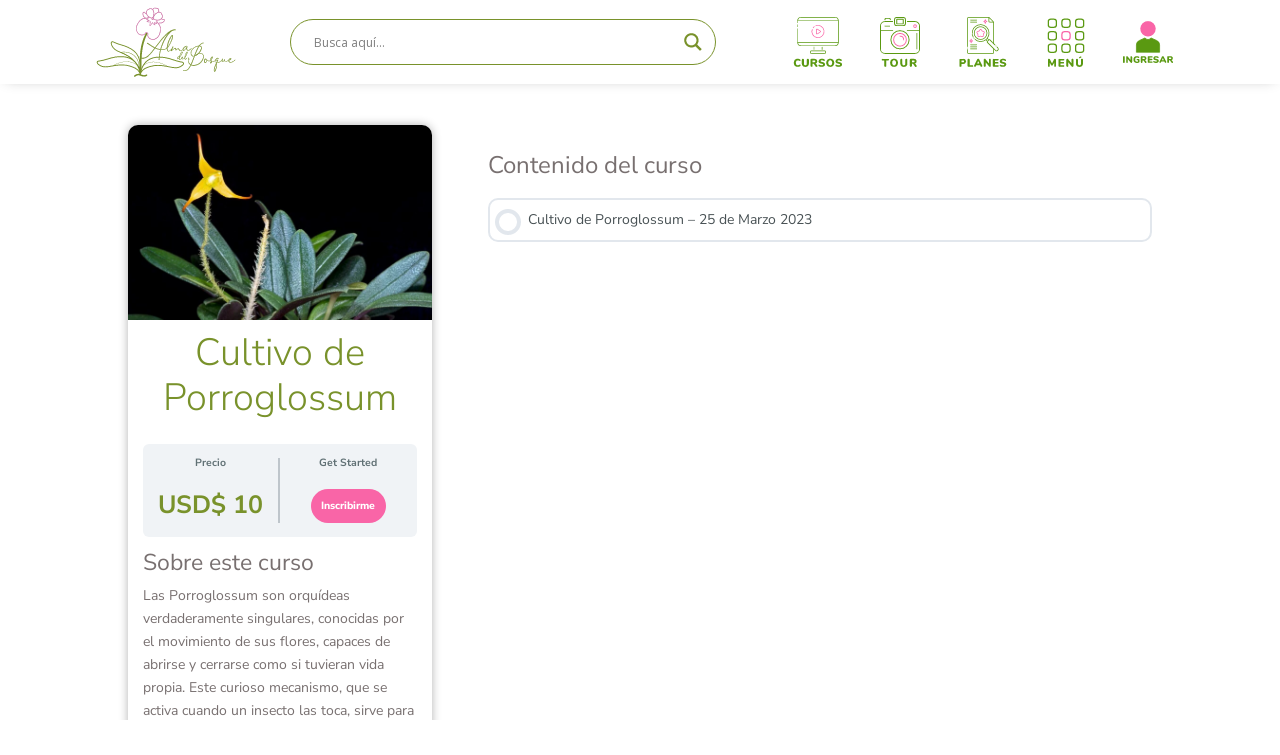

--- FILE ---
content_type: text/css
request_url: https://almadelbosque.com/wp-content/themes/AlmadelBosque/style.css?ver=4.27.4
body_size: -357
content:
/*
Theme Name: Alma del Bosque
Theme URI: https://www.neociclo.com.co
Template: Divi
Author: NeoCiclo
Author URI: https://www.neociclo.com.co
Version: 4.4.1.1584742731
Updated: 2020-03-20 17:18:51

*/


--- FILE ---
content_type: text/javascript
request_url: https://almadelbosque.com/wp-content/cache/min/1/wp-content/plugins/wdm-course-review/public/js/review-helpful.js?ver=1767374753
body_size: 663
content:
function ajax_send_helpful_count(button_obj,review_id,answer){var ajx=jQuery.ajax({url:helpful_object.url,type:'POST',data:{'action':helpful_object.action,'answer':answer,'review_id':review_id,'security':helpful_object.nonce,},}).done(function(data){var result=JSON.parse(data);var display_message=button_obj.parents('.review-meta-wrap').find('.review-helpful-count');if(result.success&&result.message!==''){button_obj.toggleClass('hide');button_obj.siblings('.review-helpful-icon-wrap').toggleClass('hide');if(result.display_msg.length===0){display_message.addClass('is-not-voted')}else{display_message.removeClass('is-not-voted')}
display_message.text(result.display_msg).show()}else{window.location.href=result.redirecturl}})}
jQuery(document).ready(function(){var current_page_no,max_page_no;current_page_no=parseInt(jQuery('.current_page_no').val());max_page_no=parseInt(jQuery('.max_page_no').val());jQuery('body').on('click','.wdm_helpful_yes',function(e){e.preventDefault();var button_obj=jQuery(this);var review_id=button_obj.attr('data-review_id');ajax_send_helpful_count(button_obj,review_id,'yes')});jQuery('body').on('click','.wdm_helpful_no',function(e){e.preventDefault();var button_obj=jQuery(this);var review_id=button_obj.attr('data-review_id');ajax_send_helpful_count(button_obj,review_id,'no')});jQuery('body').on('click','.comment-toggle-alt',function(e){e.preventDefault();jQuery(this).closest('.wdm-review-replies').children('.review-comment-list:not(:first-of-type)').toggleClass('hide');jQuery(this).toggleClass('hide');jQuery(this).siblings('a').toggleClass('hide')});jQuery('.wdm-review-replies').each(function(){jQuery(this).children('.review-comment-list:not(:first-child)').addClass('hide')});jQuery('.sort_results').on('change',function(){var self=jQuery(this);var orderby=self.val();var filterby=jQuery(this).parents('.filter-options').find('.filter_results').val();jQuery('.reviews-listing-wrap').hide();jQuery('#course-reviews-section .loader').removeClass('hide');jQuery('#reviews-listing-wrap').load(reviews_filter_query.current_url+' #reviews-listing-wrap',{'orderby':orderby,'filterby':filterby},function(data){jQuery('.reviews-listing-wrap').show();jQuery('#course-reviews-section .loader').addClass('hide');jQuery('.wdm-review-replies').each(function(){jQuery(this).children('.review-comment-list:not(:first-child)').addClass('hide')});max_page_no=parseInt(jQuery('.max_page_no').val());if(current_page_no>=max_page_no){jQuery('.load_more_reviews').hide()}})});jQuery('.filter_results').on('change',function(){var self=jQuery(this);var filterby=self.val();var orderby=jQuery(this).parents('.filter-options').find('.sort_results').val();jQuery('.reviews-listing-wrap').hide();jQuery('#course-reviews-section .loader').removeClass('hide');jQuery('#reviews-listing-wrap').load(reviews_filter_query.current_url+' #reviews-listing-wrap',{'filterby':filterby,'orderby':orderby},function(data){jQuery('.reviews-listing-wrap').show();jQuery('#course-reviews-section .loader').addClass('hide');jQuery('.wdm-review-replies').each(function(){jQuery(this).children('.review-comment-list:not(:first-child)').addClass('hide')});max_page_no=parseInt(jQuery('.max_page_no').val());if(current_page_no>=max_page_no){jQuery('.load_more_reviews').hide()}})});if(current_page_no>=max_page_no){jQuery('.load_more_reviews').hide()}
jQuery('body').on('click','.load_more_reviews',function(evnt){evnt.preventDefault();current_page_no=current_page_no+1;var course_id=jQuery('.current_page_no').attr('data-course_id');var sortby=jQuery(this).parents('.course-reviews-section').find('.sort_results').val();var filterby=jQuery(this).parents('.course-reviews-section').find('.filter_results').val();jQuery.ajax({url:reviews_paginate_query.url,type:'POST',data:{'action':reviews_paginate_query.action,'course_id':course_id,'page':current_page_no,'sortby':sortby,'filterby':filterby,'security':reviews_paginate_query.nonce,},}).done(function(response){if(response.success){jQuery('.review_listing').append(jQuery(response.data.html).find('.review-comments-wrap'));if(current_page_no>=max_page_no){jQuery('.load_more_reviews').hide()}
jQuery('.wdm-review-replies').each(function(){jQuery(this).children('.review-comment-list:not(:first-child)').addClass('hide')})}})});var $is_open=!1;jQuery('body').on('click','.review-image-tile-section img',function(){var full_image=jQuery(this).attr('data-full');jQuery('.preview-modal-content img').attr('src',full_image);jQuery('.preview-modal').show();$is_open=!0});jQuery('body').on('click',function(event){if($is_open){$is_open=!1;return}
if(!jQuery(event.target).closest('.preview-modal-content img').length&&!jQuery(event.target).is('.preview-modal-content img')){jQuery('.preview-modal').hide()}});jQuery('body').on('click','.preview-modal .close',function(){jQuery('.preview-modal').hide()});jQuery(document).keydown(function(event){if(event.keyCode==27){jQuery('.preview-modal').hide()}})})

--- FILE ---
content_type: image/svg+xml
request_url: https://almadelbosque.com/wp-content/uploads/2024/03/icono_PLANES-TXT.svg
body_size: 1737
content:
<svg id="f0c46220-6fb7-45cb-9e2e-96b83513598a" data-name="Capa 1" xmlns="http://www.w3.org/2000/svg" viewBox="0 0 80 80"><defs><style>.a243df7e-3fae-44da-8b2c-7807faec864e{fill:#5a9911;}.eafb8e19-919c-4e5c-aeb7-6dcaadeef3d6{fill:#f965a7;}.a369949d-e338-4656-b39a-c38528b87853{fill:#fff;}</style></defs><title>icono_PLANES TXT</title><path class="a243df7e-3fae-44da-8b2c-7807faec864e" d="M2.7,79.32a1.59,1.59,0,0,1-.45-1.2V68.49a1.54,1.54,0,0,1,.4-1.13A1.51,1.51,0,0,1,3.79,67h4.6A4.69,4.69,0,0,1,11.67,68a4.35,4.35,0,0,1,0,6,4.66,4.66,0,0,1-3.27,1.08H5.57v3.06a1.59,1.59,0,0,1-.45,1.2,1.7,1.7,0,0,1-1.23.44A1.62,1.62,0,0,1,2.7,79.32ZM9.3,72.2A1.43,1.43,0,0,0,9.74,71c0-1-.6-1.57-1.8-1.57H5.57v3.12H7.94A2.06,2.06,0,0,0,9.3,72.2Z"/><path class="a243df7e-3fae-44da-8b2c-7807faec864e" d="M15.74,79.26a1.56,1.56,0,0,1-.4-1.16V68.49A1.52,1.52,0,0,1,17,66.87a1.69,1.69,0,0,1,1.22.44,1.59,1.59,0,0,1,.45,1.18V77h4.14c1.05,0,1.57.45,1.57,1.35a1.24,1.24,0,0,1-.39,1,1.85,1.85,0,0,1-1.18.32H16.87A1.54,1.54,0,0,1,15.74,79.26Z"/><path class="a243df7e-3fae-44da-8b2c-7807faec864e" d="M38.92,78.28a1.27,1.27,0,0,1-.48,1,1.6,1.6,0,0,1-1.09.42,1.43,1.43,0,0,1-.75-.22,1.41,1.41,0,0,1-.54-.65L35.25,77H29.42l-.83,1.82a1.42,1.42,0,0,1-.55.65,1.5,1.5,0,0,1-.77.22,1.67,1.67,0,0,1-1.1-.42,1.26,1.26,0,0,1-.5-1,1.68,1.68,0,0,1,.16-.66l4.76-9.76a1.6,1.6,0,0,1,.69-.74,2,2,0,0,1,2,0,1.64,1.64,0,0,1,.71.74l4.75,9.76A1.52,1.52,0,0,1,38.92,78.28Zm-8.39-3.74h3.6l-1.8-4Z"/><path class="a243df7e-3fae-44da-8b2c-7807faec864e" d="M52.09,67.32a1.62,1.62,0,0,1,.44,1.17v9.63a1.69,1.69,0,0,1-.43,1.19,1.48,1.48,0,0,1-1.12.45,1.43,1.43,0,0,1-1.22-.54L44.28,72.4v5.72a1.67,1.67,0,0,1-.41,1.19,1.45,1.45,0,0,1-1.12.45,1.48,1.48,0,0,1-1.11-.45,1.64,1.64,0,0,1-.43-1.19V68.49a1.61,1.61,0,0,1,.43-1.17,1.61,1.61,0,0,1,2.32.09l5.47,6.81V68.49a1.65,1.65,0,0,1,.42-1.18,1.63,1.63,0,0,1,2.24,0Z"/><path class="a243df7e-3fae-44da-8b2c-7807faec864e" d="M56.13,79.26a1.54,1.54,0,0,1-.4-1.14V68.49A1.39,1.39,0,0,1,57.26,67h6.23a1.78,1.78,0,0,1,1.17.33,1.13,1.13,0,0,1,.4.93c0,.87-.53,1.3-1.57,1.3H59v2.41h4.18c1,0,1.57.43,1.57,1.28a1.13,1.13,0,0,1-.4.93,1.78,1.78,0,0,1-1.17.33H59V77.1h4.54c1,0,1.57.43,1.57,1.29a1.17,1.17,0,0,1-.4.94,1.83,1.83,0,0,1-1.17.32H57.26A1.54,1.54,0,0,1,56.13,79.26Z"/><path class="a243df7e-3fae-44da-8b2c-7807faec864e" d="M69.29,79.5a6.18,6.18,0,0,1-2-.87,1.64,1.64,0,0,1-.44-.49,1.36,1.36,0,0,1-.14-.65,1.39,1.39,0,0,1,.33-.93.94.94,0,0,1,.75-.4,1.33,1.33,0,0,1,.45.07,2.69,2.69,0,0,1,.54.27,5.84,5.84,0,0,0,1.47.6,7,7,0,0,0,1.65.18A3.29,3.29,0,0,0,73.49,77,1,1,0,0,0,74,76a.85.85,0,0,0-.52-.71,7.09,7.09,0,0,0-2-.58,11.13,11.13,0,0,1-2.79-.9,3.34,3.34,0,0,1-1.41-1.23,3.64,3.64,0,0,1,.28-3.81,4.51,4.51,0,0,1,1.88-1.47,6.62,6.62,0,0,1,2.69-.53,8.71,8.71,0,0,1,2.34.29,5.78,5.78,0,0,1,1.87.9,1.25,1.25,0,0,1,.6,1.13,1.49,1.49,0,0,1-.32.94.94.94,0,0,1-.75.39,1.49,1.49,0,0,1-.43-.06,2.58,2.58,0,0,1-.56-.28l-.51-.28a4.09,4.09,0,0,0-1-.36,5.34,5.34,0,0,0-1.23-.13,2.77,2.77,0,0,0-1.48.35,1.06,1.06,0,0,0-.56.93.79.79,0,0,0,.2.55,1.93,1.93,0,0,0,.74.43,10,10,0,0,0,1.6.42,10.86,10.86,0,0,1,2.72.91,3.37,3.37,0,0,1,1.4,1.23,3.17,3.17,0,0,1,.42,1.66,3.51,3.51,0,0,1-.67,2.1,4.25,4.25,0,0,1-1.86,1.4,7.26,7.26,0,0,1-2.78.49A10.89,10.89,0,0,1,69.29,79.5Z"/><path class="eafb8e19-919c-4e5c-aeb7-6dcaadeef3d6" d="M23.66,37.68c-.88-.3-1.58-.49-2-2.48a.63.63,0,0,0-1.23,0c-.45,1.95-1.08,2.16-2,2.48a.63.63,0,0,0,0,1.2c1.59.52,1.77,1.3,2,2.47a.63.63,0,0,0,1.23,0c.45-2,1.12-2.17,2-2.47A.63.63,0,0,0,23.66,37.68Z"/><path class="a369949d-e338-4656-b39a-c38528b87853" d="M22,38.28A3.16,3.16,0,0,0,21,39.34a3.37,3.37,0,0,0-1-1.05,3.13,3.13,0,0,0,1-1.1A3.24,3.24,0,0,0,22,38.28Z"/><path class="eafb8e19-919c-4e5c-aeb7-6dcaadeef3d6" d="M46.31,6.57c-.89-.29-1.58-.48-2-2.48a.64.64,0,0,0-1.24,0C42.58,6,42,6.25,41,6.57a.63.63,0,0,0,0,1.2c1.59.52,1.77,1.3,2,2.47a.64.64,0,0,0,1.24,0c.45-2,1.11-2.17,2-2.47A.63.63,0,0,0,46.31,6.57Z"/><path class="a369949d-e338-4656-b39a-c38528b87853" d="M44.6,7.17a3.18,3.18,0,0,0-.94,1.06,3.15,3.15,0,0,0-1-1.05,3,3,0,0,0,1-1.1A3.26,3.26,0,0,0,44.6,7.17Z"/><path class="a243df7e-3fae-44da-8b2c-7807faec864e" d="M57.5,57.1V51.87l1.86,1.86a3.39,3.39,0,0,0,4.8-4.8l-1.4-1.4a.59.59,0,0,0-.84.84h0l1.4,1.4a2.21,2.21,0,0,1-3.12,3.12L47.28,40a.12.12,0,0,1,0-.17l2.95-2.95a.12.12,0,0,1,.17,0L58.56,45a.61.61,0,0,0,.85,0,.6.6,0,0,0,0-.84l-1.91-1.9V8.12a.59.59,0,0,0-.18-.42L49.8.17A.63.63,0,0,0,49.38,0H16.75a1.9,1.9,0,0,0-1.9,1.9V47.33a.59.59,0,1,0,1.18,0h0V1.9a.71.71,0,0,1,.72-.71h32V6.81a1.9,1.9,0,0,0,1.9,1.9h5.62V41.08L51.24,36a1.3,1.3,0,0,0-1.79,0l-1.9-1.9a14.1,14.1,0,1,0-23.73-1.52.6.6,0,1,0,1-.58A12.91,12.91,0,1,1,46.3,33.74h0a13.84,13.84,0,0,1-2.13,2.13h0a12.75,12.75,0,0,1-8,2.78,12.91,12.91,0,0,1-8.47-3.17.61.61,0,0,0-.84.06.59.59,0,0,0,.06.84,14.09,14.09,0,0,0,9.25,3.46h0a14.06,14.06,0,0,0,8.32-2.72l1.9,1.9a1.31,1.31,0,0,0,0,1.79l9.87,9.87V57.1a.71.71,0,0,1-.72.71H16.75A.71.71,0,0,1,16,57.1v-5a.59.59,0,1,0-1.18,0v5a1.9,1.9,0,0,0,1.9,1.9H55.59A1.91,1.91,0,0,0,57.5,57.1ZM50.69,7.52A.71.71,0,0,1,50,6.81V2l5.5,5.49ZM46.81,35l1.8,1.81-1.38,1.38-1.81-1.81A14,14,0,0,0,46.81,35Z"/><circle class="a243df7e-3fae-44da-8b2c-7807faec864e" cx="15.44" cy="49.7" r="0.59"/><path class="eafb8e19-919c-4e5c-aeb7-6dcaadeef3d6" d="M31.15,27.41a1,1,0,0,1,.21.62l0,1.74a2.2,2.2,0,0,0,2.94,2.11l1.55-.57a1,1,0,0,1,.69,0l1.55.57A2.2,2.2,0,0,0,41,29.77s0-1.7,0-1.74a1,1,0,0,1,.22-.62l1-1.29a2.19,2.19,0,0,0-1.07-3.43l-1.66-.53a1,1,0,0,1-.52-.38L38,20.4h0a2.19,2.19,0,0,0-3.58,0l-1,1.38a1,1,0,0,1-.52.38l-1.66.53a2.19,2.19,0,0,0-1.07,3.43Zm.43-3.59,1.66-.53a2.17,2.17,0,0,0,1.13-.82l1-1.39a1,1,0,0,1,1.64,0h0l1,1.39a2.22,2.22,0,0,0,1.13.82l1.66.53a1,1,0,0,1,.49,1.57l-1,1.3a2.17,2.17,0,0,0-.46,1.4l0,1.7a1,1,0,0,1-1.36,1l-1.54-.57a2.33,2.33,0,0,0-1.52,0l-1.54.57a1,1,0,0,1-1.36-.94l0-1.74a2.17,2.17,0,0,0-.46-1.39l-1-1.3A1,1,0,0,1,31.58,23.82Z"/><path class="a243df7e-3fae-44da-8b2c-7807faec864e" d="M25.2,34.59h0a.59.59,0,0,0,.84.09.59.59,0,0,0,.08-.83.6.6,0,0,0-.83-.09A.59.59,0,0,0,25.2,34.59Z"/><path class="a243df7e-3fae-44da-8b2c-7807faec864e" d="M61.09,46.69a.61.61,0,0,0,0-.84.63.63,0,0,0-.85,0,.6.6,0,0,0,0,.84A.59.59,0,0,0,61.09,46.69Z"/><path class="a243df7e-3fae-44da-8b2c-7807faec864e" d="M20.17,45H30a.58.58,0,0,0,.59-.59.59.59,0,0,0-.59-.6H20.17a.6.6,0,0,0-.6.6A.59.59,0,0,0,20.17,45Z"/><path class="a243df7e-3fae-44da-8b2c-7807faec864e" d="M20.17,48.31H30a.6.6,0,0,0,0-1.19H20.17a.6.6,0,1,0,0,1.19Z"/><path class="a243df7e-3fae-44da-8b2c-7807faec864e" d="M20.17,51.61H30a.59.59,0,0,0,0-1.18H20.17a.59.59,0,1,0,0,1.18Z"/><path class="a243df7e-3fae-44da-8b2c-7807faec864e" d="M20.17,5.4H30a.59.59,0,0,0,0-1.18H20.17a.59.59,0,1,0,0,1.18Z"/><path class="a243df7e-3fae-44da-8b2c-7807faec864e" d="M20.17,8.71H30a.6.6,0,0,0,0-1.19H20.17a.6.6,0,1,0,0,1.19Z"/><path class="a243df7e-3fae-44da-8b2c-7807faec864e" d="M36.17,36.53A10.79,10.79,0,1,0,25.38,25.74,10.8,10.8,0,0,0,36.17,36.53Zm0-20.39a9.6,9.6,0,1,1-9.6,9.6A9.6,9.6,0,0,1,36.17,16.14Z"/></svg>

--- FILE ---
content_type: text/javascript
request_url: https://almadelbosque.com/wp-content/cache/min/1/wp-content/plugins/wdm-course-review/includes/star-rating-lib/js/locales/es.js?ver=1767374753
body_size: -93
content:
/*!
 * Star Rating Spanish Translations
 *
 * This file must be loaded after 'star-rating.js'. Patterns in braces '{}', or
 * any HTML markup tags in the messages must not be converted or translated.
 *
 * NOTE: this file must be saved in UTF-8 encoding.
 *
 * @see http://github.com/kartik-v/bootstrap-star-rating
 * @author Kartik Visweswaran <kartikv2@gmail.com>
 */
(function($){"use strict";$.fn.ratingLocales.es={defaultCaption:'{rating} Estrellas',starCaptions:{0.5:'Media Estrella',1:'Una Estrella',1.5:'Una Estrella y Media',2:'Dos Estrellas',2.5:'Dos Estrellas y Media',3:'Tres Estrellas',3.5:'Tres Estrellas y Media',4:'Cuatro Estrellas',4.5:'Cuatro Estrellas y Media',5:'Cinco Estrellas'},clearButtonTitle:'Limpiar',clearCaption:'Sin Calificar'}})(window.jQuery)

--- FILE ---
content_type: image/svg+xml
request_url: https://almadelbosque.com/wp-content/uploads/2020/10/logo-alma-color.svg
body_size: 154354
content:
<?xml version="1.0" encoding="UTF-8"?> <!-- Generator: Adobe Illustrator 23.1.1, SVG Export Plug-In . SVG Version: 6.00 Build 0) --> <svg xmlns="http://www.w3.org/2000/svg" xmlns:xlink="http://www.w3.org/1999/xlink" version="1.1" id="Capa_1" x="0px" y="0px" viewBox="0 0 146.5 72.92" style="enable-background:new 0 0 146.5 72.92;" xml:space="preserve"> <style type="text/css"> .st0{fill:#CD77A8;} .st1{fill:#FFFFFF;} .st2{fill:#78912B;} .st3{fill:none;stroke:#79922B;stroke-width:2;stroke-miterlimit:10;} </style> <rect x="-3402.25" y="-151.66" class="st0" width="1920" height="1920"></rect> <path class="st1" d="M-1865.44,1602.6h-1153.62c-120.1,0-217.45-97.36-217.45-217.45V231.53c0-120.1,97.36-217.45,217.45-217.45 h1153.62c120.1,0,217.45,97.36,217.45,217.45v1153.62C-1647.99,1505.24-1745.34,1602.6-1865.44,1602.6z"></path> <circle class="st1" cx="-2442.25" cy="808.34" r="878.82"></circle> <path class="st2" d="M-1844.76,1504.21h-1192.87c-53.33,0-96.96-43.63-96.96-96.96v-30.42c0-53.33,43.63-96.96,96.96-96.96h1192.87 c53.33,0,96.96,43.63,96.96,96.96v30.42C-1747.8,1460.57-1791.44,1504.21-1844.76,1504.21z"></path> <g> <path class="st2" d="M-2752.16,1083.35c0-0.02,0-0.04,0-0.06c0-0.01,0-0.01,0-0.02c0-0.02,0-0.04,0-0.05c0,0,0,0,0-0.01 c-1.76-44.18-25.69-74.07-55.98-111.89l-5.53-6.92c-45.85-57.48-110.85-88-173.49-114.34l-8.21-3.45l8.74-1.67 c33.31-6.36,57.01-4.33,86.68,1.32c43.18,8.23,86.07,37.96,109.28,75.74c15.71,25.58,22.47,55.48,27.57,81.51 c1.86,9.47,4.32,18.71,6.7,27.64c4.1,15.4,8.34,31.29,9.45,48.51c0,0.01,0,0.01,0,0.01c0,0.01,0,0.01,0,0.01 c0.07,1.07,0.13,2.16,0.17,3.24l0,0c0,0.02,0,0.03,0,0.04s0,0.02,0,0.03c0,0.01,0,0.02,0,0.03c0,0.01,0,0.02,0,0.04 c0,0.01,0,0.02,0,0.02c0,0.02,0,0.04,0,0.06L-2752.16,1083.35z M-2976.65,848.68c60.64,25.83,122.6,56.5,167.18,112.38l5.52,6.91 c15.71,19.62,29.75,37.15,39.99,55.67c-1.61-6.21-3.15-12.57-4.43-19.07c-5.01-25.57-11.64-54.92-26.88-79.74 c-22.45-36.55-63.94-65.31-105.7-73.27C-2927.89,846.42-2948.72,844.38-2976.65,848.68z"></path> <path class="st2" d="M-2224.81,977.48c-2.17-16.87-18.74-18.96-30.89-20.49c-1.9-0.24-3.75-0.47-5.47-0.75 c-31.35-5.2-62.06-15.31-91.97-25.17c-29.16-9.6-59.31-19.53-90.51-25.01c-93.01-16.36-167.15-5.58-220.37,32.05 c-37.49,26.5-65.06,66.65-82.35,119.73c1.31-128.72-18.18-214.57-150.51-275.66c-26.67-12.31-54.89-20.68-82.17-28.77 c-27.75-8.23-56.44-16.74-83.01-29.33c-1.47-0.7-3.01-1.5-4.6-2.33c-9.46-4.93-23.77-12.39-34.34-0.67 c-10.27,11.36-3.99,29.16-0.23,39.8c18.75,53.16,65.16,72.68,110.27,91.65c39.97,16.81,80.88,35.36,117.09,61.51 c-48.05-21.19-108.81-26.48-181.47-15.53c-31.33,4.71-61.73,13.9-91.34,22.84c-29.92,9.05-60.87,18.39-92.33,22.81 c-1.73,0.25-3.6,0.43-5.54,0.62c-12.13,1.23-28.74,2.91-31.33,19.72c-2.32,15.04,10.28,26.03,23.4,35.99 c48.48,36.85,101.95,26.91,153.67,17.28c71.97-13.39,148.51-24.42,223.43,0.05c59.22,19.33,97.74,35.53,116.69,89.17 c-0.54,2.9-1.11,5.76-1.61,8.71c0,0-0.5,3-0.5,3c-0.02,0.16,4.16,1.02,4.55,1.1c3.11,0.59,6.13,0.47,9.23-0.14 c1.17-0.23,2.32-0.5,3.48-0.74l-0.43-3.01c-0.42-2.97-0.92-5.84-1.39-8.75c20.27-53.16,59.18-68.39,118.86-86.26 c75.5-22.6,151.75-9.68,223.37,5.48c51.47,10.9,104.68,22.17,154.05-13.47C-2235.74,1003.25-2222.86,992.58-2224.81,977.48z M-2401.03,1015.1c-9.39-1.99-18.86-3.93-28.4-5.77c-0.9-0.68-1.8-1.37-2.67-2.04c-2.99-2.3-5.81-4.48-8.03-5.65 c-7.08-3.77-14.33-7.31-21.54-10.54c-46.13-20.62-115.37-41.55-183.3-24.28c-24.08,6.12-44.16,16.25-60.07,30.25 c13.35-20.04,29.25-36.63,47.63-49.63c36.15-25.55,82.79-38.02,139.22-37.33c22.62,0.28,46.83,2.68,72.56,7.2 c30.51,5.37,60.29,15.19,89.12,24.69c30.11,9.92,61.25,20.18,93.46,25.51c1.75,0.29,3.62,0.53,5.96,0.84 c6.02,0.77,10.45,1.5,13.91,2.77c4.48,1.66,6.51,3.92,7.01,7.82c1.15,8.85-9.07,17.03-19.63,24.65 C-2301.06,1036.28-2351.88,1025.51-2401.03,1015.1z M-3245.56,991.36c-10.36-7.88-20.37-16.31-19.01-25.13 c0.6-3.88,2.69-6.09,7.2-7.64c3.49-1.19,7.93-1.81,14.34-2.47c1.95-0.2,3.84-0.4,5.61-0.65c32.34-4.54,63.72-14.02,94.09-23.2 c29.03-8.78,59.04-17.86,89.68-22.47c90.25-13.57,161.24-1.69,210.97,35.35c18.05,13.45,33.53,30.42,46.38,50.79 c-15.56-14.38-35.39-25.01-59.3-31.72c-67.48-18.95-137.22,0.27-183.84,19.74c-7.29,3.04-14.62,6.41-21.79,10 c-2.24,1.12-5.12,3.22-8.16,5.45c-0.9,0.66-1.82,1.33-2.75,1.99c-9.57,1.6-19.08,3.29-28.51,5.05 C-3150.05,1015.63-3201.12,1025.14-3245.56,991.36z M-3059.65,997.12c7.1-3.55,14.36-6.89,21.58-9.9 c7.69-3.21,16.01-6.41,24.85-9.44c44.17-15.11,101.26-25.72,156.68-10.17c29.03,8.15,51.8,22.24,68.11,41.86 c9.49,17.65,17.28,37.47,23.27,59.49c-23.18-32.64-58.48-46.31-106.66-62.05c-32.02-10.45-64.12-14.67-95.96-15.06 c-32.62-0.4-64.94,3.24-96.58,8.29C-3062.59,998.87-3060.95,997.76-3059.65,997.12z M-2629.79,1009.91 c-48.56,14.54-84.19,27.34-108.17,59.39c6.53-21.86,14.81-41.48,24.73-58.89c16.79-19.22,39.9-32.74,69.12-40.16 c55.79-14.18,112.6-2.16,156.38,14.04c8.76,3.24,17.01,6.65,24.61,10.05c7.14,3.19,14.32,6.7,21.33,10.43 c1.28,0.68,2.89,1.82,4.64,3.14C-2499.39,996.37-2564.47,990.37-2629.79,1009.91z M-3091.1,757.29 c-3.83-10.84-7.45-22.91-1.93-29.01c1.73-1.92,3.76-2.71,6.14-2.68c4.02,0.05,9.03,2.43,15.24,5.67c1.72,0.9,3.38,1.76,4.97,2.51 c27.32,12.94,56.42,21.58,84.56,29.92c26.92,7.99,54.76,16.24,80.72,28.23c121.89,56.27,143.74,132.87,144.42,245.52 c-7.75-18.4-19.35-35.12-32.89-52.59c-6.65-9.94-13.94-19.08-21.86-27.41c-46.93-57.72-112.18-88.42-175.32-114.96 C-3031.73,823.71-3073.94,805.96-3091.1,757.29z"></path> <path class="st3" d="M-2721.26,722.3"></path> <path class="st2" d="M-2473.79,919.78c-0.07,0.22-0.09,0.41-0.1,0.55C-2473.85,920.12-2473.82,919.94-2473.79,919.78z"></path> <path class="st2" d="M-2736.02,1043.32c-2.51-145.87,0.85-286.02,70.51-417.62c6.67-12.6-14.28-16.26-20.97-3.63 c-71.56,135.18-74.3,271.27-71.72,421.25C-2757.94,1057.57-2737.96,1078.63-2736.02,1043.32L-2736.02,1043.32z"></path> <path class="st2" d="M-2812.46,1137.07c9.42-7.99,20.9-13.95,33.17-15.94c12.86-2.08,23.73,2.35,35.31,7.33 c22.87,9.85,52.08,14.48,73.31-1.81c3.7-2.84,5.67-7.44,3.1-11.83c-2.13-3.64-8.11-5.96-11.83-3.1c-9.46,7.26-20.64,9.24-32.34,8.1 c-13.15-1.28-24.59-7.16-36.67-11.94c-26.75-10.58-55.19-0.95-76.28,16.96c-3.56,3.03-3.11,9.12,0,12.23 C-2821.16,1140.6-2816.03,1140.1-2812.46,1137.07L-2812.46,1137.07z"></path> <g> <g> <g> <path class="st2" d="M-1984.38,731.88c1.3,0,2.02,0.66,2.16,1.96c0,1.31-0.66,2.03-1.96,2.16c-4.57,0.26-8.98,1.01-13.22,2.25 c-4.24,1.24-8.32,3.04-12.24,5.39c-3.66,2.09-7.32,4.7-10.97,7.84c-2.88,2.61-6.07,5.81-9.6,9.6c-1.96,2.22-4.05,4.83-6.27,7.84 c0.91,0.13,1.7,0.19,2.35,0.19c2.35,0.26,4.31,0.66,5.88,1.18c2.09,0.52,3.98,1.31,5.68,2.35c4.05,1.96,7.12,4.9,9.21,8.82 c1.96,3.53,3.07,7.58,3.33,12.15c0.26,2.09,0.2,4.18-0.2,6.27c-0.39,2.22-0.85,4.18-1.37,5.88c-1.96,6.79-4.9,13.84-8.82,21.16 c-6.14,11.36-13.26,21.61-21.35,30.76c0.52-0.13,0.91-0.2,1.17-0.2c4.05-0.65,8.62-0.98,13.71-0.98c1.05,0,3.39,0.19,7.05,0.59 c0.39,0.13,0.75,0.23,1.08,0.29c0.32,0.07,0.75,0.13,1.27,0.2c0.52,0.07,0.91,0.17,1.17,0.29l1.57,0.39l1.76,0.59 c0.13,0,0.62,0.13,1.47,0.39c0.85,0.26,1.47,0.52,1.86,0.78l3.13,1.57c0.39,0.13,0.75,0.29,1.08,0.49 c0.33,0.19,0.69,0.42,1.08,0.69c0.39,0.26,0.71,0.46,0.98,0.59c0.65,0.39,1.63,1.11,2.94,2.16c1.3,1.17,2.15,1.96,2.55,2.35 c0.13,0,0.52,0.36,1.17,1.08c0.65,0.72,1.11,1.27,1.37,1.66l1.96,2.94c0.26,0.39,0.62,0.98,1.08,1.76 c0.46,0.78,0.69,1.24,0.69,1.37c2.22,4.44,3.59,9.01,4.11,13.71c0.26,0.92,0.46,3.27,0.59,7.05l-0.2,3.53 c-0.13,2.22-0.2,3.4-0.2,3.53c-0.13,0.52-0.26,1.24-0.39,2.16c-0.13,0.92-0.26,1.76-0.39,2.55c-0.13,0.78-0.26,1.5-0.39,2.16 c-0.13,0.13-0.39,1.08-0.78,2.84s-0.72,3.1-0.98,4.02l-2.16,6.47c-0.13,0.52-0.33,1.08-0.59,1.66 c-0.26,0.59-0.49,1.11-0.69,1.57c-0.2,0.46-0.39,1.01-0.59,1.67c-0.2,0.65-0.43,1.17-0.69,1.57c-0.26,0.78-1.17,2.87-2.74,6.27 c-1.44,3.01-2.55,5.09-3.33,6.27c0,0.13-0.46,0.98-1.37,2.55c-0.92,1.57-1.63,2.74-2.15,3.52l-3.92,5.68 c-6.14,8.36-12.34,15.21-18.61,20.57c-7.97,6.66-15.61,11.88-22.92,15.67l-3.14,1.57c-0.39,0.26-0.98,0.55-1.76,0.88 c-0.78,0.32-1.24,0.55-1.37,0.69l-6.46,2.74c-0.66,0.26-1.34,0.52-2.06,0.78c-0.72,0.26-1.5,0.52-2.35,0.78 c-0.85,0.26-1.54,0.52-2.06,0.78l-3.33,0.98c-0.26,0.13-0.59,0.26-0.98,0.39c-0.39,0.13-0.82,0.23-1.28,0.29 c-0.46,0.06-0.82,0.16-1.07,0.29l-6.86,1.57c-0.39,0.13-1.51,0.39-3.33,0.78l-3.33,0.59l-3.52,0.39 c-1.7,0.26-2.88,0.46-3.52,0.59l-6.86,0.39l-3.33,0.39h-3.53l-3.72-0.2l-3.52-0.19c-4.57-0.39-9.14-1.31-13.71-2.74 c-2.62-0.78-5.29-1.76-8.04-2.94c-2.22,4.57-4.5,8.88-6.86,12.93c-4.83,8.49-9.93,16.39-15.28,23.71 c-0.39,0.65-0.85,1.27-1.37,1.86c-0.53,0.59-1.08,1.27-1.67,2.06c-0.59,0.78-1.01,1.37-1.27,1.76 c-0.26,0.26-0.53,0.56-0.79,0.88c-0.26,0.32-0.56,0.69-0.88,1.08c-0.33,0.39-0.56,0.65-0.69,0.78l-1.17,1.37l-1.17,1.37 c-3.27,3.52-6.92,6.72-10.97,9.6c-3.92,3-8.17,5.35-12.73,7.05c-1.17,0.52-3.52,1.24-7.05,2.16c-3.79,0.65-6.2,1.05-7.25,1.18 c-0.79,0-3.27-0.07-7.45-0.2c-0.39,0-1.11-0.07-2.15-0.2c-1.05-0.13-1.96-0.26-2.74-0.39c-0.79-0.13-1.5-0.33-2.16-0.59 c-3.52-0.78-8.03-2.48-13.52-5.09c-1.17-0.65-1.5-1.57-0.98-2.74c0.52-1.05,1.37-1.37,2.55-0.98l0.2,0.2 c5.22,2.22,9.47,3.65,12.73,4.31c0.26,0,2.42,0.26,6.47,0.78c3.92,0,6.14,0,6.66,0c0.78-0.13,2.94-0.52,6.46-1.18 c3.27-1.05,5.36-1.76,6.27-2.16c4.18-1.7,7.96-3.92,11.36-6.66c3.66-2.87,6.92-5.95,9.8-9.21l1.17-1.17l0.98-1.37 c0.13-0.13,0.36-0.39,0.69-0.78c0.32-0.39,0.59-0.72,0.78-0.98c0.2-0.26,0.42-0.52,0.69-0.78c0.26-0.39,0.59-0.85,0.98-1.37 c0.39-0.52,0.75-0.98,1.07-1.37c0.33-0.39,0.65-0.85,0.98-1.37c0.32-0.52,0.61-1.05,0.88-1.57c5.1-7.18,9.93-14.96,14.5-23.31 c2.22-4.05,4.44-8.29,6.66-12.73c-3.92-2.22-7.45-4.7-10.58-7.44c-7.45-6.53-12.61-14.43-15.48-23.7 c-2.74-8.36-3.66-17.57-2.74-27.62c0.65-8.62,2.48-17.63,5.49-27.04c0.52-1.17,1.37-1.57,2.55-1.17 c0.91,0.26,1.37,0.85,1.37,1.76v0.2c0,3.79,0.2,6.79,0.59,9.01c0.52,2.74,1.5,5.36,2.94,7.83c0.52,0.78,0.69,1.63,0.49,2.55 s-0.69,1.6-1.47,2.06c-0.78,0.46-1.63,0.59-2.55,0.39c-0.92-0.2-1.63-0.69-2.15-1.47c0-0.13-0.07-0.26-0.2-0.39v-0.2 c-0.39-0.91-0.79-2.02-1.17-3.33c-0.53,3.4-0.85,6.73-0.98,9.99c-0.39,9.4,0.79,17.9,3.53,25.47 c2.74,8.1,7.44,15.02,14.11,20.77c2.74,2.35,5.81,4.44,9.21,6.27c8.62-17.76,19.98-45.58,34.09-83.46 c8.49-22.72,15.08-40.16,19.79-52.31c8.23-20.37,15.8-37.48,22.72-51.33c4.83-9.4,9.53-17.56,14.11-24.49 c0.79-1.44,1.76-2.94,2.94-4.51c-2.35,0.13-4.77,0.39-7.25,0.78c-15.54,2.87-29.06,7.84-40.55,14.89 c-12.8,7.71-23.05,17.76-30.76,30.17c-4.18,6.53-7.18,13.06-9.01,19.59c-0.26,0.65-0.53,1.5-0.79,2.55l-0.59,2.55l-0.39,2.55 v1.37l-0.2,1.37v2.55v2.74c0,0.65,0.06,1.05,0.2,1.17v1.37c0.13,0.13,0.23,0.52,0.29,1.17c0.06,0.66,0.1,1.11,0.1,1.37 c1.43,7.44,4.31,13.65,8.62,18.61l3.53,3.72l1.96,1.57l0.98,0.78l1.17,0.59c1.96,1.44,4.96,2.81,9.01,4.11l0.39,0.2 c0.65,0.26,1.2,0.65,1.66,1.17c0.46,0.52,0.75,1.11,0.88,1.76c0.13,0.66,0.13,1.37,0,2.16c-0.26,0.66-0.66,1.21-1.17,1.67 c-0.52,0.46-1.15,0.75-1.86,0.88c-0.72,0.13-1.4,0.07-2.06-0.2c-0.13,0-0.26-0.06-0.39-0.2l-2.74-1.17l-1.37-0.59 c-0.26-0.13-0.59-0.33-0.98-0.59c-0.13-0.13-0.26-0.2-0.39-0.2l-2.55-1.57c-0.13,0-0.98-0.59-2.55-1.76l-1.17-0.78l-1.18-1.18 l-2.15-1.96c-2.35-2.74-3.66-4.24-3.92-4.5c-2.09-2.74-3.98-6.2-5.68-10.38c-1.31-3-2.29-6.79-2.94-11.36 c-0.13-0.26-0.2-0.55-0.2-0.88c0-0.33-0.03-0.69-0.1-1.08c-0.07-0.39-0.1-0.71-0.1-0.98l-0.2-1.37v-1.37v-2.94l0.2-2.94 l0.2-1.37l0.2-1.57l0.39-2.74l0.78-2.94c0.26-1.05,0.52-1.96,0.79-2.74c2.09-6.53,5.35-13.32,9.8-20.38 c3.92-6.14,8.68-12.01,14.3-17.63c4.57-4.57,10.45-9.21,17.63-13.91c0.39-0.26,0.92-0.59,1.57-0.98 c0.65-0.39,1.24-0.75,1.76-1.08c0.52-0.32,1.05-0.62,1.57-0.88l4.9-2.55c0.79-0.52,2.48-1.37,5.1-2.55 c0.26,0,1.04-0.29,2.35-0.88c1.3-0.59,2.28-1.01,2.94-1.27l5.29-1.96c0.26,0,0.55-0.06,0.88-0.19c0.32-0.13,0.65-0.26,0.98-0.39 c0.33-0.13,0.62-0.26,0.88-0.39l2.55-0.78c3.79-1.04,7.45-1.96,10.97-2.74c4.7-0.91,8.94-1.5,12.73-1.76 c3.26-4.31,6.59-8.29,9.99-11.95c3.13-3.39,6.59-6.66,10.38-9.8c3.92-3.13,7.9-5.81,11.95-8.03 C-2003.57,734.43-1994.3,732.02-1984.38,731.88z M-2035.11,775.37c-1.7-0.26-3.59-0.46-5.68-0.59 c-2.09,3.01-3.92,5.81-5.49,8.42c-4.18,6.92-8.55,15.02-13.12,24.29c-6.4,12.93-13.71,29.91-21.94,50.94 c-1.96,5.09-4.05,10.58-6.27,16.46c-2.22,5.88-4.64,12.31-7.25,19.3c-2.61,6.99-4.64,12.51-6.07,16.55 c-8.49,22.6-15.35,39.96-20.57,52.11c-4.97,11.75-9.8,22.27-14.5,31.54c2.35,0.91,4.57,1.63,6.66,2.16 c4.05,1.17,8.29,1.96,12.73,2.35l3.14,0.2h3.33h3.14l3.33-0.39l6.46-0.59c0.52,0,1.63-0.13,3.33-0.39l3.13-0.59l3.33-0.59 c1.7-0.26,2.74-0.46,3.14-0.59l6.27-1.57c0.26-0.13,0.62-0.23,1.08-0.29c0.46-0.07,0.85-0.17,1.17-0.29 c0.33-0.13,0.69-0.26,1.08-0.39l2.94-0.98c0.39-0.13,1.34-0.46,2.84-0.98c1.5-0.52,2.65-0.92,3.43-1.17l5.88-2.55 c0.13-0.13,0.59-0.36,1.37-0.69c0.78-0.33,1.3-0.56,1.57-0.69l2.94-1.57c6.4-3.27,13.58-8.17,21.55-14.69l4.9-4.51 c0.52-0.52,1.34-1.37,2.45-2.55c1.11-1.17,1.79-1.89,2.06-2.16c0.13-0.13,0.46-0.46,0.98-0.98c0.52-0.52,0.92-0.98,1.18-1.37 l2.15-2.55l2.15-2.35l0.98-1.37c0.13-0.13,0.23-0.26,0.29-0.39c0.06-0.13,0.16-0.29,0.29-0.49c0.13-0.2,0.26-0.36,0.39-0.49 l3.72-5.29c0.39-0.52,0.79-1.11,1.17-1.76c0.39-0.65,0.82-1.34,1.28-2.06c0.46-0.72,0.82-1.27,1.08-1.67 c0.78-1.04,1.83-2.94,3.14-5.68c1.69-3.26,2.67-5.22,2.93-5.88c0.26-0.52,0.56-1.17,0.88-1.96c0.33-0.78,0.65-1.5,0.98-2.16 c0.32-0.65,0.61-1.3,0.88-1.96l2.16-6.27c0.26-0.78,0.62-1.93,1.08-3.43c0.46-1.5,0.69-2.38,0.69-2.64 c0.26-0.91,0.55-2.16,0.88-3.72c0.33-1.57,0.49-2.48,0.49-2.74l0.39-3.13c0-0.13,0.03-0.59,0.1-1.37 c0.06-0.78,0.1-1.44,0.1-1.96c0-3.53-0.07-5.61-0.2-6.27c-0.26-4.18-1.3-8.23-3.13-12.15c-1.57-3.79-4.05-7.12-7.45-9.99 c-1.17-1.05-2.03-1.7-2.55-1.96c-0.13-0.13-0.52-0.39-1.17-0.78c-0.66-0.39-1.18-0.72-1.57-0.98l-2.74-1.37 c-0.39-0.13-0.98-0.32-1.76-0.59c-0.78-0.26-1.24-0.39-1.37-0.39l-1.37-0.59l-1.57-0.39c-0.26,0-0.59-0.06-0.98-0.2 c-0.39-0.13-0.79-0.23-1.17-0.29c-0.39-0.06-0.72-0.1-0.98-0.1c-3.52-0.39-5.68-0.59-6.46-0.59c-4.57-0.13-8.95,0.19-13.12,0.98 c-2.22,0.39-4.51,0.92-6.86,1.57c-0.13,0.13-0.26,0.26-0.39,0.39c-5.75,5.88-11.49,10.84-17.24,14.89 c-6.27,4.44-12.73,8.1-19.4,10.97c-1.56,1.17-3.13,1.24-4.7,0.2c-0.92-0.65-1.47-1.53-1.66-2.65c-0.2-1.11,0.03-2.12,0.69-3.04 c0.13-0.13,0.26-0.26,0.39-0.39l0.2-0.19l0.2-0.2c9.01-9.14,19.26-16.06,30.76-20.77c1.83-1.7,3.46-3.26,4.9-4.7 c2.74-2.74,5.16-5.42,7.25-8.03c1.7-1.96,3.92-4.77,6.66-8.42c4.57-6.14,8.49-12.15,11.76-18.02c1.69-3,3.26-6.2,4.7-9.6 c1.7-3.66,3-6.99,3.92-9.99c0.52-1.43,0.98-3.07,1.37-4.9c0.26-1.57,0.33-3.13,0.2-4.7c-0.13-3.53-0.85-6.59-2.15-9.21 c-0.66-1.18-1.57-2.35-2.74-3.53c-0.92-1.05-2.09-1.96-3.53-2.74c-1.3-0.78-2.81-1.44-4.5-1.96 C-2031.39,776.03-2033.03,775.64-2035.11,775.37z"></path> <path class="st2" d="M-2208.32,1069.11c-1,0-3.45-0.07-7.45-0.19h0c-0.39,0-1.14-0.07-2.23-0.2c-1.07-0.13-1.99-0.27-2.78-0.4 c-0.84-0.14-1.62-0.35-2.33-0.64c-3.44-0.75-8.05-2.49-13.57-5.12c-1.61-0.89-2.1-2.3-1.4-3.88c0.73-1.45,2.03-1.97,3.61-1.45 l0.42,0.29c5.06,2.14,9.24,3.55,12.41,4.19c-0.02-0.01,0.36-0.01,6.41,0.77l6.55-0.01c0.64-0.12,2.79-0.51,6.3-1.16 c3.13-1.01,5.22-1.72,6.09-2.1c4.1-1.67,7.85-3.86,11.16-6.54c3.6-2.83,6.86-5.89,9.69-9.11l1.21-1.21l0.89-1.26 c0.2-0.22,0.42-0.47,0.73-0.84c0.3-0.37,0.56-0.69,0.75-0.94c0.22-0.29,0.47-0.59,0.77-0.88c0.16-0.27,0.49-0.74,0.9-1.28 c0.4-0.53,0.76-1,1.1-1.4c0.3-0.36,0.6-0.79,0.91-1.28c0.31-0.5,0.59-1,0.84-1.5c5.1-7.2,9.95-15.01,14.51-23.34 c2.05-3.73,4.16-7.76,6.28-11.98c-3.69-2.15-7.05-4.55-10.01-7.14c-7.53-6.61-12.83-14.72-15.74-24.1 c-2.76-8.42-3.7-17.84-2.77-27.96c0.66-8.65,2.51-17.81,5.52-27.22c0.73-1.67,2.05-2.27,3.65-1.73 c1.25,0.36,1.96,1.28,1.96,2.58c0,3.9,0.2,6.88,0.58,9.06c0.49,2.62,1.45,5.17,2.83,7.55c0.63,0.95,0.83,2.03,0.58,3.17 c-0.25,1.16-0.88,2.04-1.88,2.62c-0.97,0.57-2.03,0.73-3.17,0.49c-1.14-0.24-2.04-0.86-2.69-1.84l-0.3-0.48 c-0.23,2.06-0.39,4.1-0.46,6.11c-0.39,9.25,0.78,17.71,3.48,25.14c2.69,7.93,7.35,14.79,13.86,20.41 c2.47,2.12,5.24,4.04,8.26,5.73c8.51-17.66,19.83-45.43,33.66-82.56c8.45-22.62,15.11-40.22,19.79-52.32 c8.21-20.33,15.86-37.62,22.76-51.4c4.85-9.42,9.61-17.69,14.16-24.58c0.53-0.96,1.16-1.99,1.89-3.04 c-1.75,0.15-3.54,0.36-5.34,0.65c-15.34,2.84-28.88,7.81-40.23,14.77c-12.63,7.6-22.88,17.66-30.48,29.89 c-4.12,6.44-7.11,12.95-8.91,19.37c-0.28,0.71-0.53,1.53-0.78,2.52l-0.58,2.53l-0.38,2.49l0.01,1.24l-0.21,1.49l0.01,5.17 c0,0.36,0.02,0.56,0.04,0.65l0.16,0.15v1.51c0.14,0.3,0.23,0.71,0.29,1.33c0.07,0.7,0.1,1.18,0.1,1.46 c1.39,7.1,4.22,13.22,8.4,18.04l3.51,3.69l2.85,2.27l1.02,0.49c1.99,1.45,4.94,2.79,8.89,4.06l0.51,0.25 c0.71,0.28,1.38,0.75,1.92,1.37c0.56,0.64,0.93,1.37,1.08,2.17c0.15,0.75,0.15,1.58,0,2.47c-0.36,0.95-0.83,1.63-1.45,2.17 c-0.65,0.56-1.41,0.93-2.28,1.08c-0.83,0.15-1.65,0.09-2.41-0.2c-0.2-0.03-0.43-0.11-0.66-0.31l-3.98-1.7 c-0.33-0.16-0.69-0.38-1.12-0.67c-0.03-0.03-0.05-0.04-0.05-0.05h-0.1l-2.65-1.63c-0.32-0.13-0.95-0.55-2.72-1.88l-1.14-0.76 l-3.43-3.22c-3.29-3.83-3.86-4.44-3.95-4.54c-2.2-2.88-4.15-6.44-5.87-10.67c-1.31-3.01-2.32-6.87-2.98-11.44 c-0.15-0.35-0.22-0.72-0.22-1.13c0-0.28-0.03-0.6-0.09-0.94c-0.07-0.45-0.11-0.82-0.11-1.12l-0.19-1.25l-0.01-4.43l0.59-5.99 l0.4-2.76l0.8-3.04c0.26-1.05,0.53-1.99,0.8-2.79c2.1-6.56,5.43-13.48,9.88-20.56c3.94-6.17,8.79-12.15,14.42-17.78 c4.59-4.59,10.57-9.31,17.77-14.02c0.39-0.26,0.93-0.6,1.59-1c0.65-0.39,1.23-0.74,1.75-1.07c0.54-0.34,1.09-0.65,1.64-0.92 l4.89-2.54c0.76-0.51,2.52-1.39,5.14-2.57l0.35-0.08c0.01-0.01,0.39-0.08,2-0.81c1.32-0.59,2.3-1.02,2.97-1.29l5.61-2.02 c0.1,0,0.29-0.02,0.56-0.13l0.97-0.39c0.31-0.12,0.58-0.24,0.82-0.36l2.68-0.84c3.82-1.05,7.52-1.98,11.04-2.76 c4.59-0.89,8.77-1.47,12.47-1.75c3.18-4.18,6.48-8.12,9.81-11.7c3.14-3.41,6.66-6.73,10.46-9.87c3.94-3.15,8-5.88,12.08-8.12 c8.71-4.75,18.21-7.22,28.23-7.36h0.01c1.74,0,2.83,1,3.02,2.73c0,1.83-1,2.93-2.74,3.11c-4.52,0.26-8.91,1.01-13.07,2.22 c-4.17,1.22-8.22,3-12.04,5.3c-3.61,2.06-7.26,4.67-10.85,7.75c-2.79,2.54-6.01,5.75-9.53,9.53c-1.66,1.89-3.45,4.09-5.3,6.55 c0.27,0.02,0.52,0.03,0.75,0.03c2.49,0.27,4.53,0.68,6.15,1.22c2.11,0.53,4.1,1.35,5.86,2.43c4.12,1.99,7.35,5.08,9.52,9.15 c2,3.61,3.16,7.82,3.43,12.51c0.26,2.12,0.2,4.31-0.21,6.48c-0.4,2.25-0.87,4.26-1.4,5.97c-1.97,6.82-4.96,13.99-8.88,21.31 c-5.74,10.63-12.43,20.42-19.9,29.12c3.71-0.54,8-0.82,12.67-0.82c1.08,0,3.49,0.2,7.15,0.59c0.53,0.16,0.85,0.25,1.15,0.3 c0.32,0.07,0.73,0.13,1.22,0.19c0.62,0.08,1.09,0.2,1.45,0.38l1.4,0.33l1.73,0.58c0.21,0.03,0.59,0.13,1.54,0.42 c0.95,0.29,1.63,0.58,2.08,0.89l3.04,1.52c0.34,0.11,0.76,0.3,1.14,0.53c0.33,0.2,0.71,0.44,1.11,0.71 c0.35,0.23,0.65,0.41,0.88,0.53c0.73,0.43,1.72,1.16,3.1,2.25c1.23,1.1,2.04,1.86,2.48,2.28c0.31,0.17,0.69,0.53,1.34,1.24 c0.68,0.75,1.16,1.33,1.45,1.76l1.96,2.94c0.27,0.4,0.64,1,1.1,1.8c0.52,0.89,0.71,1.29,0.77,1.54 c2.22,4.48,3.61,9.15,4.14,13.89c0.26,0.87,0.46,3.25,0.59,7.12l-0.2,3.6c-0.13,2.16-0.19,3.32-0.2,3.48 c-0.15,0.71-0.28,1.4-0.4,2.27c-0.14,0.93-0.27,1.78-0.4,2.57c-0.13,0.79-0.26,1.52-0.4,2.18l-0.05,0.25l-0.18,0.18 c0.05-0.04-0.08,0.31-0.55,2.42c-0.4,1.79-0.73,3.14-0.99,4.07l-2.17,6.5c-0.13,0.51-0.34,1.11-0.62,1.74 c-0.26,0.58-0.49,1.1-0.68,1.55c-0.19,0.44-0.37,0.96-0.56,1.58c-0.2,0.68-0.45,1.25-0.73,1.7c-0.32,0.9-1.24,3-2.74,6.25 c-1.43,2.99-2.51,5.03-3.31,6.26c-0.12,0.33-0.46,0.97-1.43,2.63c-0.93,1.59-1.65,2.78-2.18,3.57l-3.92,5.69 c-6.17,8.4-12.48,15.37-18.77,20.73c-7.97,6.67-15.74,11.98-23.08,15.79l-3.15,1.57c-0.35,0.24-0.98,0.56-1.82,0.91 c-0.91,0.38-1.11,0.52-1.13,0.53l-0.24,0.15l-6.46,2.74c-0.68,0.27-1.37,0.53-2.09,0.8c-0.74,0.27-1.53,0.53-2.4,0.8 c-0.8,0.24-1.45,0.49-1.92,0.73l-3.48,1.04c-0.15,0.09-0.51,0.24-0.94,0.38c-0.45,0.15-0.92,0.25-1.43,0.33 c-0.46,0.06-0.69,0.15-0.81,0.21l-7.06,1.64c-0.36,0.12-1.52,0.4-3.35,0.79l-3.36,0.59l-3.58,0.4 c-1.64,0.25-2.81,0.45-3.45,0.58l-6.98,0.41l-3.28,0.39l-3.63,0.01l-7.29-0.39c-4.63-0.4-9.31-1.33-13.93-2.78 c-2.36-0.71-4.84-1.6-7.36-2.65c-2.12,4.31-4.31,8.43-6.53,12.25c-4.8,8.44-9.96,16.45-15.32,23.78 c-0.38,0.62-0.86,1.29-1.42,1.92c-0.52,0.58-1.05,1.25-1.63,2.01c-0.57,0.76-0.98,1.34-1.24,1.72 c-0.35,0.38-0.59,0.65-0.83,0.94l-0.9,1.09c-0.34,0.42-0.59,0.7-0.74,0.84l-2.3,2.69c-3.3,3.57-7.04,6.84-11.13,9.74 c-3.94,3.02-8.3,5.44-12.93,7.16c-1.18,0.53-3.53,1.25-7.14,2.18c-3.85,0.67-6.3,1.06-7.35,1.2 C-2208.22,1069.11-2208.27,1069.11-2208.32,1069.11z M-2235.62,1058.77c-0.45,0-0.69,0.26-0.89,0.66 c-0.27,0.61-0.27,1.1,0.62,1.6c5.36,2.55,9.84,4.24,13.29,5.01c0.73,0.28,1.39,0.46,2.11,0.58c0.77,0.13,1.67,0.26,2.71,0.39 c0.99,0.12,1.67,0.19,2.04,0.19c4.19,0.13,6.66,0.2,7.45,0.2c0.92-0.12,3.34-0.52,7.1-1.16c3.39-0.88,5.72-1.59,6.85-2.09 c4.52-1.68,8.73-4.01,12.56-6.95c4.01-2.85,7.66-6.04,10.86-9.5l2.32-2.72c0.17-0.17,0.38-0.41,0.68-0.77l0.88-1.07 c0.28-0.35,0.56-0.67,0.85-0.95c0.15-0.26,0.59-0.86,1.19-1.66c0.61-0.81,1.18-1.51,1.72-2.12c0.48-0.55,0.92-1.13,1.28-1.73 c5.37-7.35,10.49-15.29,15.27-23.68c2.32-4.01,4.62-8.34,6.83-12.88l0.36-0.74l0.76,0.32c2.72,1.16,5.39,2.14,7.94,2.91 c4.5,1.41,9.06,2.32,13.54,2.71l7.21,0.39l3.48,0l3.23-0.39l6.91-0.4c0.53-0.12,1.72-0.32,3.44-0.58l3.56-0.4l3.27-0.58 c2.38-0.51,3.04-0.7,3.21-0.75l6.93-1.59c0.15-0.1,0.59-0.23,1.15-0.31c0.4-0.06,0.78-0.15,1.14-0.26 c0.34-0.11,0.62-0.23,0.86-0.34l3.47-1.03c0.42-0.23,1.16-0.51,2.05-0.78c0.83-0.26,1.6-0.52,2.31-0.77 c0.7-0.26,1.38-0.51,2.03-0.77l6.33-2.69c0.23-0.17,0.63-0.38,1.49-0.74c0.72-0.3,1.27-0.57,1.62-0.8l3.23-1.62 c7.22-3.74,14.88-8.98,22.75-15.57c6.18-5.27,12.39-12.15,18.47-20.42l3.9-5.66c0.51-0.76,1.21-1.92,2.12-3.47 c0.9-1.53,1.17-2.07,1.25-2.25v-0.12l0.15-0.22c0.76-1.13,1.85-3.2,3.27-6.16c1.91-4.14,2.53-5.64,2.7-6.17l0.1-0.2 c0.21-0.32,0.41-0.77,0.58-1.33c0.21-0.69,0.41-1.27,0.62-1.76c0.19-0.46,0.43-0.99,0.69-1.58c0.24-0.54,0.42-1.05,0.54-1.52 l2.17-6.53c0.25-0.86,0.57-2.19,0.96-3.93c0.44-1.97,0.65-2.67,0.81-2.98c0.12-0.6,0.24-1.26,0.35-1.96 c0.13-0.78,0.26-1.62,0.4-2.53c0.13-0.94,0.27-1.69,0.41-2.24c0,0,0,0,0,0c-0.02,0,0.04-1.19,0.17-3.37l0.2-3.52 c-0.16-4.51-0.39-6.18-0.55-6.77c-0.54-4.71-1.9-9.23-4.06-13.56l-0.09-0.36c0,0.05-0.11-0.18-0.57-0.96 c-0.45-0.76-0.8-1.34-1.05-1.72l-1.96-2.94c-0.24-0.35-0.68-0.88-1.29-1.56c-0.42-0.47-0.66-0.69-0.77-0.8h-0.12l-0.25-0.25 c-0.39-0.39-1.22-1.16-2.51-2.32c-1.27-1.01-2.2-1.69-2.8-2.05c-0.23-0.11-0.58-0.32-1.01-0.61c-0.38-0.26-0.73-0.48-1.04-0.66 c-0.27-0.16-0.57-0.3-0.91-0.42l-3.24-1.61c-0.3-0.19-0.76-0.43-1.73-0.73c-0.68-0.21-1.1-0.33-1.27-0.36l-3.48-1 c-0.27-0.11-0.52-0.21-1.07-0.28c-0.55-0.07-1-0.14-1.34-0.21c-0.34-0.06-0.74-0.17-1.17-0.32c-3.41-0.35-5.75-0.54-6.78-0.54 c-5.02,0-9.59,0.33-13.57,0.97c-0.24,0.01-0.51,0.03-1.1,0.18l-2.71,0.68l1.85-2.09c8.02-9.06,15.16-19.35,21.24-30.59 c3.87-7.21,6.81-14.28,8.75-20.99c0.51-1.66,0.96-3.61,1.35-5.79c0.38-2,0.44-4.01,0.19-6.01c-0.26-4.48-1.34-8.44-3.23-11.83 c-2-3.75-4.97-6.59-8.83-8.46c-1.69-1.03-3.52-1.79-5.51-2.29c-1.57-0.52-3.49-0.9-5.77-1.16c-0.55,0.04-1.44-0.06-2.38-0.2 l-1.43-0.21l0.86-1.16c2.21-2.99,4.34-5.65,6.32-7.89c3.57-3.83,6.82-7.08,9.67-9.67c3.7-3.17,7.43-5.84,11.12-7.95 c3.93-2.36,8.12-4.2,12.43-5.47c4.28-1.25,8.8-2.02,13.42-2.29c0.82-0.08,1.15-0.43,1.15-1.29c-0.08-0.77-0.44-1.09-1.29-1.09 c-9.73,0.13-18.95,2.53-27.41,7.14c-4,2.19-7.98,4.87-11.82,7.95c-3.73,3.09-7.19,6.36-10.29,9.71 c-3.38,3.63-6.72,7.63-9.94,11.89l-0.24,0.31l-0.39,0.03c-3.73,0.26-7.97,0.85-12.63,1.75c-3.46,0.77-7.14,1.69-10.91,2.73 l-2.52,0.78c-0.15,0.09-0.47,0.23-0.82,0.37l-0.96,0.39c-0.36,0.15-0.71,0.23-1.03,0.25l-5.16,1.91 c-0.63,0.25-1.59,0.67-2.88,1.25c-1.54,0.69-2.15,0.89-2.48,0.94c-3.07,1.38-4.33,2.08-4.85,2.42l-4.97,2.59 c-0.51,0.26-1.01,0.54-1.51,0.85c-0.53,0.33-1.12,0.69-1.78,1.09c-0.64,0.38-1.15,0.7-1.53,0.96c-7.11,4.65-13,9.3-17.5,13.8 c-5.54,5.54-10.31,11.43-14.18,17.49c-4.38,6.95-7.64,13.74-9.7,20.17c-0.26,0.78-0.52,1.67-0.77,2.68l-0.79,2.95l-0.76,5.58 l-0.19,2.88l0,4.25l0.19,1.25c0.01,0.35,0.04,0.62,0.1,0.96c0.07,0.44,0.11,0.85,0.11,1.22c0,0.19,0.04,0.35,0.1,0.5l0.08,0.26 c0.64,4.47,1.61,8.22,2.88,11.14c1.66,4.1,3.54,7.53,5.58,10.2c0.3,0.29,2.29,2.6,3.89,4.47l3.29,3.08l1.04,0.68 c1.48,1.11,2.04,1.49,2.25,1.62h0.05l2.61,1.61c0.24,0.06,0.47,0.19,0.69,0.4c0.23,0.14,0.52,0.32,0.76,0.44l4.45,1.93 c0.5,0.2,1,0.25,1.58,0.15c0.56-0.1,1.04-0.32,1.45-0.68c0.42-0.37,0.72-0.81,0.94-1.34c0.07-0.5,0.07-1.11-0.04-1.66 c-0.1-0.51-0.32-0.95-0.69-1.36c-0.37-0.42-0.81-0.73-1.33-0.94l-0.46-0.23c-4-1.28-7.12-2.7-9.14-4.19l-1.05-0.51l-3.09-2.45 l-3.62-3.8c-4.41-5.08-7.38-11.48-8.84-19.04c-0.02-0.41-0.05-0.84-0.11-1.45c-0.06-0.6-0.13-0.76-0.13-0.77l-0.25-0.25 l0.08-0.24v-1.13c-0.16-0.35-0.2-0.82-0.2-1.41V851l0.21-1.49l-0.01-1.25l0.4-2.68l0.59-2.61c0.27-1.08,0.55-1.98,0.83-2.67 c1.81-6.49,4.88-13.17,9.08-19.74c7.74-12.46,18.19-22.7,31.04-30.44c11.53-7.07,25.27-12.12,40.84-15 c2.51-0.4,4.98-0.66,7.36-0.8l1.86-0.1l-1.12,1.49c-1.14,1.51-2.1,3-2.87,4.4c-4.55,6.9-9.29,15.11-14.1,24.47 c-6.87,13.74-14.51,30.98-22.69,51.26c-4.67,12.07-11.33,29.67-19.78,52.28c-14.06,37.76-25.54,65.87-34.12,83.53l-0.39,0.81 l-0.79-0.43c-3.43-1.85-6.58-3.99-9.36-6.37c-6.75-5.82-11.58-12.93-14.36-21.15c-2.76-7.63-3.97-16.3-3.57-25.78 c0.13-3.3,0.46-6.69,0.99-10.09l0.59-3.8l1.09,3.68c0.37,1.25,0.76,2.34,1.14,3.24l0.07,0.25c0.07,0.12,0.12,0.23,0.15,0.34 c0.38,0.51,0.88,0.83,1.52,0.96c0.7,0.15,1.33,0.06,1.93-0.29c0.58-0.34,0.92-0.81,1.06-1.49c0.15-0.68,0.03-1.3-0.36-1.89 c-1.51-2.59-2.53-5.32-3.07-8.15c-0.4-2.28-0.6-5.36-0.6-9.17c0-0.64-0.13-0.95-0.74-1.13c-0.79-0.26-1.18-0.07-1.52,0.69 c-2.94,9.2-4.77,18.23-5.41,26.75c-0.9,9.9,0.01,19.08,2.7,27.29c2.81,9.08,7.94,16.93,15.23,23.32 c3.06,2.68,6.57,5.15,10.43,7.34l0.72,0.41l-0.37,0.73c-2.26,4.51-4.5,8.8-6.68,12.76c-4.59,8.38-9.48,16.26-14.55,23.4 c-0.21,0.43-0.51,0.98-0.85,1.52c-0.35,0.56-0.7,1.05-1.05,1.47c-0.32,0.38-0.67,0.83-1.05,1.33c-0.39,0.51-0.71,0.96-0.96,1.33 c-0.34,0.36-0.54,0.59-0.71,0.82c-0.2,0.27-0.47,0.61-0.8,1.01c-0.36,0.43-0.6,0.7-0.74,0.84l-0.9,1.27l-1.27,1.28 c-2.86,3.26-6.2,6.39-9.87,9.28c-3.44,2.77-7.33,5.06-11.57,6.78c-0.92,0.4-3,1.11-6.33,2.18c-3.64,0.68-5.8,1.07-6.59,1.2 l-6.8,0.01c-5.43-0.69-6.34-0.78-6.48-0.78c-3.48-0.68-7.82-2.15-13.06-4.38l-0.32-0.23 C-2235.36,1058.79-2235.5,1058.77-2235.62,1058.77z M-2110.15,999.96h-3.33l-3.19-0.2c-4.5-0.4-8.84-1.2-12.92-2.38 c-2.07-0.52-4.35-1.26-6.73-2.18l-0.89-0.34l0.43-0.85c4.65-9.17,9.52-19.77,14.47-31.49c5.19-12.06,12.11-29.58,20.56-52.08 c1.42-3.99,3.46-9.57,6.07-16.55c2.62-6.99,5.03-13.42,7.25-19.3c2.22-5.88,4.31-11.37,6.27-16.46 c8.2-20.96,15.59-38.12,21.97-51.01c4.56-9.26,8.99-17.46,13.16-24.36c1.56-2.61,3.42-5.46,5.52-8.47l0.28-0.4l0.49,0.03 c2.08,0.13,4.02,0.33,5.74,0.59c2.16,0.27,3.88,0.69,5.13,1.24c1.67,0.51,3.24,1.19,4.6,2.01c1.48,0.81,2.75,1.8,3.73,2.92 c1.18,1.18,2.16,2.43,2.85,3.67c1.37,2.75,2.13,5.97,2.26,9.59c0.14,1.6,0.06,3.25-0.21,4.88c-0.4,1.88-0.87,3.57-1.41,5.05 c-0.91,2.99-2.24,6.39-3.94,10.06c-1.43,3.37-3.02,6.63-4.73,9.66c-3.27,5.89-7.25,11.98-11.82,18.12 c-2.72,3.63-4.97,6.48-6.7,8.47c-2.07,2.59-4.53,5.32-7.3,8.08c-1.44,1.44-3.08,3.02-4.92,4.72l-0.26,0.17 c-11.33,4.63-21.58,11.55-30.47,20.57l-0.77,0.78c-0.44,0.63-0.61,1.41-0.46,2.29c0.16,0.89,0.58,1.57,1.31,2.09 c1.23,0.82,2.41,0.77,3.68-0.18c6.75-2.94,13.23-6.6,19.42-10.99c5.67-3.99,11.43-8.97,17.12-14.79l0.56-0.56l0.22-0.06 c2.37-0.66,4.7-1.19,6.93-1.59c4.2-0.79,8.68-1.13,13.3-0.99h0c0.82,0,2.96,0.19,6.53,0.59c0.24,0.02,0.58,0.03,1.03,0.1 c0.44,0.08,0.87,0.18,1.3,0.32c0.39,0.13,0.6,0.16,0.71,0.16l1.78,0.42l1.39,0.58c0.22,0.04,0.6,0.14,1.42,0.41 c0.78,0.26,1.36,0.46,1.76,0.59l2.86,1.42c0.48,0.31,0.99,0.63,1.63,1.01c0.73,0.44,1.05,0.67,1.22,0.81 c0.6,0.33,1.46,0.99,2.63,2.03c3.47,2.94,6.06,6.41,7.67,10.31c1.85,3.97,2.93,8.16,3.19,12.42c0.07,0.34,0.2,1.51,0.2,6.32 c0,0.54-0.03,1.22-0.1,2.03c-0.06,0.74-0.1,1.17-0.1,1.3l-0.4,3.24c0.01,0.14-0.05,0.66-0.5,2.81 c-0.32,1.54-0.61,2.77-0.86,3.69c-0.03,0.3-0.16,0.91-0.72,2.76c-0.46,1.51-0.83,2.66-1.09,3.45l-2.16,6.28 c-0.29,0.72-0.59,1.39-0.92,2.06c-0.33,0.65-0.64,1.34-0.96,2.11c-0.33,0.8-0.64,1.48-0.91,2.01c-0.25,0.63-1.25,2.63-2.94,5.89 c-1.34,2.8-2.39,4.71-3.21,5.8c-0.24,0.35-0.59,0.9-1.04,1.61c-0.46,0.71-0.88,1.39-1.26,2.04c-0.4,0.68-0.81,1.29-1.23,1.84 l-3.7,5.26c-0.18,0.2-0.28,0.32-0.38,0.47c-0.11,0.17-0.19,0.3-0.24,0.4c-0.11,0.22-0.26,0.42-0.45,0.61l-0.9,1.27l-2.22,2.43 l-2.14,2.52c-0.25,0.38-0.68,0.88-1.23,1.43l-0.97,0.98c-0.26,0.26-0.94,0.97-2.04,2.14c-1.12,1.18-1.94,2.04-2.47,2.57 l-4.92,4.53c-8.02,6.57-15.32,11.55-21.74,14.83l-2.93,1.56c-0.29,0.15-0.83,0.38-1.64,0.72c-0.91,0.38-1.11,0.52-1.13,0.53 l-0.23,0.15l-5.88,2.55c-0.85,0.29-1.99,0.68-3.49,1.2c-1.5,0.52-2.46,0.85-2.85,0.98l-2.94,0.98 c-0.38,0.12-0.72,0.25-1.03,0.37c-0.39,0.16-0.84,0.27-1.36,0.35c-0.46,0.06-0.7,0.15-0.81,0.21l-6.45,1.63 c-0.22,0.07-0.86,0.24-3.21,0.6l-6.44,1.17c-1.82,0.28-2.92,0.41-3.49,0.41l-9.69,0.97L-2110.15,999.96z M-2134.8,993.93 c1.99,0.74,3.9,1.34,5.66,1.78c4.01,1.16,8.24,1.94,12.6,2.33l3.11,0.19l6.41,0l3.23-0.39l6.49-0.59c0.55,0,1.62-0.13,3.28-0.39 l6.45-1.17c2.18-0.34,2.82-0.5,3.01-0.56l6.33-1.58c0.17-0.11,0.61-0.23,1.17-0.31c0.38-0.06,0.71-0.14,0.98-0.24 c0.34-0.13,0.71-0.27,1.12-0.41l2.94-0.98c0.39-0.13,1.33-0.46,2.83-0.97c1.5-0.53,2.66-0.92,3.44-1.18l5.69-2.47 c0.23-0.17,0.63-0.38,1.5-0.74c0.76-0.31,1.26-0.54,1.52-0.66l2.92-1.55c6.32-3.23,13.52-8.14,21.41-14.6l4.86-4.47 c0.49-0.49,1.3-1.34,2.41-2.5c1.12-1.18,1.81-1.91,2.07-2.17l0.98-0.98c0.47-0.46,0.83-0.89,1.07-1.25l2.21-2.62l2.17-2.38 l0.92-1.29c0.17-0.19,0.21-0.25,0.22-0.28c0.07-0.15,0.19-0.34,0.35-0.58c0.16-0.24,0.33-0.44,0.49-0.61l3.63-5.18 c0.4-0.52,0.77-1.08,1.14-1.71c0.4-0.66,0.82-1.35,1.29-2.08c0.46-0.72,0.83-1.28,1.09-1.68c0.77-1.02,1.79-2.89,3.07-5.57 c2.08-4.02,2.73-5.38,2.91-5.83c0.28-0.57,0.57-1.21,0.88-1.97c0.34-0.81,0.67-1.54,1.01-2.21c0.3-0.63,0.59-1.26,0.85-1.89 l2.14-6.23c0.26-0.77,0.61-1.91,1.07-3.4c0.58-1.9,0.64-2.32,0.65-2.41l0.03-0.22c0.25-0.9,0.54-2.12,0.86-3.66 c0.42-2.02,0.47-2.47,0.48-2.57l0.4-3.24c-0.01-0.03,0.03-0.51,0.1-1.34c0.06-0.75,0.09-1.38,0.09-1.88 c0-4.52-0.11-5.76-0.18-6.1c-0.27-4.16-1.29-8.15-3.06-11.95c-1.52-3.67-3.95-6.92-7.22-9.7c-1.47-1.31-2.12-1.72-2.38-1.85 l-0.22-0.16c0,0-0.18-0.16-1.01-0.66c-0.68-0.4-1.21-0.73-1.61-1.01l-2.64-1.31c-0.27-0.08-0.87-0.28-1.66-0.54 c-0.61-0.2-1-0.32-1.16-0.35l-0.27-0.07l-1.37-0.59l-1.44-0.34c-0.14,0.03-0.56-0.06-1.04-0.22c-0.34-0.11-0.7-0.2-1.05-0.26 c-0.33-0.05-0.61-0.08-0.83-0.08c-4.41-0.49-5.94-0.59-6.46-0.59c-4.55-0.14-8.88,0.2-12.96,0.96 c-2.12,0.38-4.32,0.88-6.57,1.49l-0.23,0.23c-5.76,5.89-11.6,10.93-17.36,14.99c-6.28,4.45-12.86,8.18-19.55,11.06 c-1.68,1.29-3.65,1.37-5.52,0.12c-1.12-0.8-1.8-1.88-2.03-3.22c-0.02-0.11-0.04-0.22-0.05-0.33c-0.94,2.5-1.91,5.08-2.9,7.73 c-2.61,6.98-4.65,12.54-6.07,16.54c-8.47,22.53-15.39,40.08-20.59,52.16C-2125.53,974.59-2130.26,984.92-2134.8,993.93z M-2040.36,775.68c-1.96,2.83-3.7,5.51-5.18,7.98c-4.14,6.86-8.54,15.01-13.09,24.23c-6.36,12.84-13.73,29.96-21.91,50.87 c-1.96,5.09-4.05,10.57-6.27,16.45c-0.92,2.43-1.87,4.95-2.85,7.56l0.25-0.25c9.01-9.14,19.41-16.17,30.9-20.9 c1.77-1.64,3.36-3.17,4.76-4.57c2.71-2.71,5.13-5.39,7.19-7.96c1.72-1.99,3.95-4.81,6.64-8.4c4.52-6.07,8.45-12.1,11.69-17.93 c1.68-2.98,3.25-6.18,4.66-9.52c1.68-3.62,2.98-6.95,3.89-9.91c0.53-1.45,0.98-3.06,1.35-4.83c0.24-1.45,0.3-2.96,0.18-4.45 c-0.12-3.42-0.82-6.4-2.06-8.89c-0.6-1.07-1.47-2.19-2.58-3.3c-0.89-1.01-1.99-1.87-3.33-2.6c-1.27-0.76-2.72-1.39-4.35-1.89 c-1.19-0.52-2.76-0.89-4.75-1.15l-0.02,0C-2036.79,775.99-2038.51,775.81-2040.36,775.68z"></path> </g> </g> <g> <g> <path class="st2" d="M-2184.88,840.69c-0.45-0.54-0.99-0.86-1.62-0.95c-0.54-0.18-1.08-0.22-1.62-0.13 c-0.72,0.18-1.44,0.54-2.16,1.08c-0.45,0.36-0.9,0.81-1.35,1.35c-1.17,1.26-2.52,3.06-4.05,5.4c-1.89,2.97-4.01,6.8-6.35,11.48 c-2.16,4.5-3.92,8.42-5.27,11.75c-1.8,4.32-3.29,8.42-4.46,12.29c-3.06,9.72-4.77,18.28-5.13,25.66c-0.09,1.68,0,3.18,0.05,4.72 c-5.29,5.1-10.79,8.71-16.52,10.68c-3.6,1.26-7.07,1.62-10.4,1.08c-0.99-0.09-1.85-0.27-2.57-0.54 c-0.36-0.09-0.68-0.22-0.95-0.41c-0.27-0.09-0.59-0.27-0.94-0.54c-1.35-1.08-2.3-2.25-2.84-3.51c-0.18-0.36-0.32-0.81-0.41-1.35 c0.09-0.09,0.18-0.18,0.27-0.27c1.71-1.17,3.19-2.25,4.46-3.24c1.98-1.53,3.46-2.75,4.46-3.65c0.9-0.81,1.62-1.53,2.16-2.16 c0.72-0.9,1.21-1.93,1.49-3.11c0.18-0.72,0.22-1.35,0.14-1.89c-0.18-0.81-0.54-1.53-1.08-2.16c-0.36-0.27-0.72-0.49-1.08-0.68 c-0.36-0.18-0.77-0.27-1.21-0.27c-0.54-0.09-1.17-0.04-1.89,0.13c-1.89,0.54-3.74,1.53-5.54,2.97 c-1.62,1.35-2.97,2.93-4.05,4.73c-1.08,1.71-1.71,3.69-1.89,5.94c-0.18,1.71-0.09,3.2,0.27,4.46 c-3.69,3.33-7.65,6.21-11.88,8.64c-1.35,0.72-2.75,1.31-4.19,1.75c-1.62,0.63-2.97,0.99-4.05,1.08 c-1.53,0.18-2.75,0.09-3.64-0.27c-0.45-0.18-0.81-0.45-1.08-0.81c-0.27-0.36-0.5-0.85-0.68-1.49c-0.27-0.9-0.4-2.25-0.4-4.05 c0-1.26,0.04-2.7,0.13-4.32c0.27-2.79,0.72-5.81,1.35-9.05c0-0.09,0.04-0.27,0.13-0.54c0.09-0.27,0.14-0.45,0.14-0.54 c5.67-6.57,11.57-14.36,17.69-23.36c3.51-5.22,6.75-10.49,9.73-15.8c1.44-2.7,2.84-5.49,4.19-8.37c1.44-3.33,2.52-6.3,3.24-8.91 l0.54-2.3c0.09-0.81,0.18-1.66,0.27-2.57c0.09-1.98-0.09-3.69-0.54-5.13c-0.36-1.17-0.86-2.11-1.49-2.84 c-0.45-0.45-0.95-0.76-1.49-0.95c-0.36-0.18-0.67-0.27-0.95-0.27c-0.36-0.09-0.72-0.14-1.08-0.14c-0.9,0.09-1.89,0.45-2.97,1.08 c-0.63,0.45-1.31,1.04-2.03,1.76c-1.8,1.71-3.78,4.23-5.94,7.56c-1.53,2.34-3.11,5.04-4.73,8.1c-2.7,5.13-5.31,10.76-7.83,16.88 c-2.34,5.85-4.41,11.71-6.21,17.56c-0.72,2.25-1.4,4.64-2.03,7.16c-0.09-0.36-0.18-0.54-0.27-0.54 c-0.27-0.99-0.68-1.8-1.21-2.43c-0.63-0.99-1.44-1.62-2.43-1.89c-0.63-0.09-1.22-0.14-1.76-0.14c-0.45,0.09-0.9,0.18-1.35,0.27 c-0.72,0.18-1.53,0.45-2.43,0.81c-2.61,1.35-5.13,3.47-7.56,6.35c-1.98,2.34-3.74,5.04-5.27,8.1c-1.53,3.33-2.43,6.48-2.7,9.45 c-0.09,0.81-0.13,1.67-0.13,2.57c0,0.09,0.05,0.5,0.13,1.22c0,0.54,0.09,1.08,0.27,1.62c0.54,1.26,1.35,2.16,2.43,2.7 c1.26,0.72,2.52,0.72,3.78,0c0.09,0,0.31-0.09,0.68-0.27l0.54-0.27l1.08-0.68c0.09-0.09,0.27-0.22,0.54-0.4 c0.27-0.18,0.52-0.34,0.74-0.47c0.23-0.14,0.43-0.29,0.61-0.47c1.08-0.72,2.34-1.66,3.78-2.84c2.07-1.71,4.37-3.87,6.89-6.48 l0.13-0.13l0.27-0.27c-0.18,1.62-0.36,3.11-0.54,4.46c-0.09,1.8-0.13,3.42-0.13,4.86c0,2.07,0.22,3.74,0.67,5 c0.36,1.08,0.81,1.98,1.35,2.7c0.72,0.9,1.58,1.53,2.57,1.89c0.9,0.27,1.89,0.41,2.97,0.41c0.9,0,1.76-0.14,2.57-0.41 c1.98-0.54,4.86-1.98,8.64-4.32c2.61-1.71,5.13-3.51,7.56-5.4c1.26-0.99,2.48-1.98,3.65-2.97l0.14-0.14 c0.09,0,0.13,0.05,0.13,0.14c0.81,2.07,2.21,3.74,4.19,5c0.63,0.36,1.13,0.63,1.49,0.81c0.45,0.18,0.99,0.36,1.62,0.54 c0.99,0.27,1.98,0.41,2.97,0.41c3.51,0.09,7.34-0.68,11.48-2.3c3.51-1.44,6.84-3.28,9.99-5.54c1.62-1.17,3.1-2.34,4.46-3.51 c0.32-0.24,0.81-0.64,1.42-1.15c0.18,2.21,0.52,4.26,1.01,6.15c0.18,0.81,0.31,1.35,0.4,1.62c0.36,0.99,0.58,1.58,0.67,1.76 c0.54,1.26,1.17,2.3,1.89,3.11c0.99,0.99,2.12,1.71,3.38,2.16c1.17,0.27,2.43,0.27,3.78,0c1.89-0.45,3.96-1.49,6.21-3.11 c1.62-1.17,3.24-2.65,4.86-4.46c2.16-2.25,4.81-5.63,7.97-10.13h0.13c0.27-0.54,0.16-0.97-0.34-1.28 c-0.5-0.31-0.92-0.25-1.28,0.2v0.14c-2.34,3.87-4.91,7.2-7.7,9.99c-1.53,1.71-3.11,3.11-4.73,4.19 c-1.98,1.35-3.78,2.07-5.4,2.16c-0.99,0.09-1.85-0.04-2.57-0.41c-0.63-0.36-1.21-0.9-1.75-1.62c-0.45-0.63-0.86-1.4-1.22-2.3 c0-0.09-0.14-0.58-0.41-1.49c-0.18-0.36-0.32-0.81-0.4-1.35c-0.61-2.66-0.82-5.77-0.81-9.11c4.58-6.35,8.85-12.92,12.69-19.79 c4.77-8.37,8.51-16.16,11.21-23.37c1.71-4.41,3.06-8.55,4.05-12.42c0.54-2.34,0.95-4.5,1.22-6.48c0.18-1.17,0.27-2.3,0.27-3.38 c0.09-1.44,0-2.65-0.27-3.65C-2184.11,841.95-2184.43,841.23-2184.88,840.69z M-2274.96,893.49c4.05-12.78,8.6-24.08,13.64-33.9 c1.53-2.97,3.02-5.58,4.46-7.83c1.98-3.06,3.78-5.4,5.4-7.02c0.54-0.54,1.03-0.94,1.49-1.21c0.45-0.36,0.86-0.54,1.21-0.54 c0.09,0,0.18,0.05,0.27,0.14c0.18,0,0.31,0.05,0.41,0.13c0.27,0.27,0.49,0.72,0.67,1.35c0.36,0.99,0.5,2.29,0.41,3.92 c0,0.72-0.05,1.4-0.14,2.03l-0.4,2.16c-0.54,2.61-1.4,5.49-2.57,8.64c-1.08,2.79-2.3,5.58-3.65,8.37 c-2.34,4.95-5.4,10.22-9.18,15.8c-3.6,5.31-7.29,10.18-11.07,14.58c-1.17,1.35-2.48,2.84-3.92,4.46 C-2277.03,900.79-2276.03,897.1-2274.96,893.49z M-2282.25,905.11c-0.36,1.8-0.68,3.47-0.95,5c-1.17,1.17-2.34,2.3-3.51,3.38 c-2.52,2.34-4.77,4.32-6.75,5.94c-1.17,0.9-2.39,1.76-3.65,2.57c-0.27,0.18-0.63,0.41-1.08,0.68c-0.45,0.27-0.72,0.45-0.81,0.54 c-0.09,0.09-0.25,0.2-0.47,0.34c-0.23,0.14-0.39,0.2-0.47,0.2l-0.4,0.27l-0.4,0.13c-0.18,0.09-0.39,0.09-0.61,0 c-0.22-0.09-0.38-0.31-0.47-0.68c-0.09-0.18-0.14-0.4-0.14-0.68l-0.13-0.94c0-0.72,0.04-1.39,0.13-2.03 c0.27-2.61,1.08-5.36,2.43-8.24c1.17-2.61,2.65-5.13,4.46-7.56c2.07-2.61,4.19-4.5,6.35-5.67c0.72-0.36,1.3-0.63,1.75-0.81 c0.27-0.09,0.58-0.18,0.95-0.27c0.18,0,0.36,0,0.54,0c0.45,0.09,0.86,0.36,1.21,0.81c0.36,0.45,0.68,0.99,0.95,1.62 c0.45,1.17,0.81,2.57,1.08,4.19C-2282.25,903.98-2282.25,904.39-2282.25,905.11z M-2251.72,915.37 c0.18-1.62,0.68-3.13,1.48-4.52c0.81-1.39,1.22-2.09,1.22-2.09s0.63-0.58,1.89-1.75c1.44-1.17,2.84-1.98,4.19-2.43 c0.36-0.09,0.68-0.14,0.95-0.14c0.09,0,0.18,0.05,0.27,0.14c0.09,0.09,0.14,0.23,0.14,0.4c0.09,0.18,0.09,0.41,0,0.68 c-0.18,0.81-0.49,1.48-0.94,2.03c-0.36,0.54-0.9,1.22-1.62,2.03c-0.54,0.54-3.06,2.84-7.56,6.89 C-2251.72,916.14-2251.72,915.73-2251.72,915.37z M-2187.17,846.5c0,0.9-0.05,1.89-0.14,2.97c-0.27,1.89-0.67,3.92-1.21,6.08 c-0.81,3.87-2.03,7.92-3.65,12.15c-2.61,7.29-6.12,15.04-10.53,23.23c-3.4,6.31-6.86,12.15-10.37,17.56 c0.56-7.23,2.25-15.32,5.1-24.31c1.35-4.41,2.75-8.42,4.19-12.02c1.35-3.24,3.1-7.11,5.27-11.61c2.16-4.5,4.14-8.24,5.94-11.21 c1.35-2.07,2.57-3.69,3.65-4.86c0.36-0.36,0.68-0.63,0.95-0.81c0.22-0.22,0.4-0.35,0.56-0.45c0.04,0.11,0.08,0.25,0.12,0.45 C-2187.13,844.38-2187.08,845.33-2187.17,846.5z"></path> <path class="st2" d="M-2277.12,935.41c-1.16,0-2.24-0.15-3.22-0.44c-1.18-0.43-2.17-1.15-2.99-2.18 c-0.61-0.82-1.11-1.81-1.5-2.97c-0.48-1.33-0.72-3.11-0.72-5.27c0-1.45,0.05-3.09,0.14-4.9c0.09-0.66,0.17-1.32,0.25-2.01 c-2.05,2.05-3.9,3.76-5.59,5.15c-1.45,1.18-2.75,2.15-3.85,2.89c-0.1,0.12-0.35,0.32-0.65,0.49c-0.22,0.13-0.45,0.28-0.71,0.45 c-0.2,0.13-0.34,0.23-0.41,0.3l-1.83,1.1c-0.36,0.18-0.59,0.28-0.77,0.32c-1.49,0.8-3.04,0.77-4.51-0.07 c-1.22-0.61-2.18-1.67-2.8-3.11c-0.24-0.7-0.34-1.34-0.34-1.96c-0.09-0.68-0.14-1.12-0.14-1.22c0-0.93,0.05-1.82,0.14-2.66 c0.28-3.04,1.21-6.31,2.78-9.72c1.56-3.13,3.37-5.91,5.39-8.3c2.5-2.96,5.13-5.16,7.83-6.56c0.99-0.4,1.85-0.69,2.62-0.88 l1.39-0.28c0.76-0.01,1.38,0.03,2.05,0.13c1.31,0.35,2.29,1.11,3.04,2.28c0.19,0.22,0.38,0.49,0.55,0.78 c0.45-1.65,0.92-3.25,1.41-4.77c1.8-5.86,3.9-11.79,6.23-17.61c2.52-6.13,5.17-11.83,7.87-16.96c1.64-3.09,3.24-5.84,4.77-8.17 c2.19-3.37,4.23-5.97,6.07-7.72c0.73-0.73,1.45-1.35,2.12-1.83c1.25-0.73,2.37-1.13,3.39-1.24c0.55,0.02,0.94,0.05,1.38,0.16 c0.18-0.03,0.63,0.09,1.12,0.33c0.55,0.18,1.16,0.56,1.71,1.11c0.75,0.85,1.31,1.91,1.71,3.19c0.47,1.53,0.67,3.35,0.58,5.43 l-0.27,2.62l-0.56,2.4c-0.74,2.66-1.84,5.7-3.29,9.06c-1.32,2.82-2.74,5.65-4.22,8.44c-2.99,5.34-6.27,10.68-9.77,15.88 c-6.06,8.92-11.98,16.74-17.6,23.26c-0.03,0.11-0.07,0.25-0.12,0.42c-0.05,0.16-0.09,0.26-0.1,0.33 c-0.64,3.3-1.08,6.31-1.35,9.08c-0.08,1.57-0.13,2.99-0.13,4.24c0,1.72,0.12,3,0.36,3.8c0.15,0.54,0.33,0.94,0.54,1.22 c0.18,0.23,0.41,0.41,0.71,0.53c0.76,0.31,1.85,0.37,3.22,0.21c1.02-0.09,2.3-0.43,3.84-1.03c1.44-0.45,2.8-1.02,4.09-1.71 c3.98-2.29,7.8-5.04,11.33-8.18c-0.27-1.24-0.33-2.67-0.17-4.25c0.19-2.36,0.87-4.49,2.02-6.31c1.12-1.87,2.54-3.53,4.23-4.93 c1.89-1.51,3.86-2.56,5.85-3.14c0.88-0.21,1.6-0.26,2.27-0.16c0.34-0.02,0.97,0.11,1.45,0.34c0.41,0.21,0.81,0.46,1.22,0.76 c0.77,0.86,1.19,1.71,1.41,2.66c0.11,0.71,0.06,1.46-0.14,2.29c-0.3,1.29-0.85,2.45-1.65,3.43c-0.58,0.68-1.33,1.43-2.26,2.27 c-1,0.91-2.48,2.12-4.5,3.69c-1.2,0.94-2.65,2-4.31,3.14c0.06,0.25,0.14,0.47,0.23,0.65c0.5,1.17,1.37,2.24,2.61,3.23 c0.35,0.27,0.57,0.36,0.67,0.39l0.22,0.11c0.19,0.13,0.41,0.22,0.67,0.28c0.74,0.27,1.53,0.44,2.44,0.52 c3.24,0.52,6.59,0.17,10.04-1.03c5.4-1.85,10.75-5.29,15.93-10.22l-0.01-0.37c-0.05-1.28-0.09-2.6-0.02-4.04 c0.36-7.42,2.1-16.13,5.17-25.87c1.17-3.86,2.68-8.02,4.48-12.36c1.36-3.36,3.14-7.33,5.28-11.79c2.36-4.71,4.5-8.59,6.4-11.57 c1.55-2.37,2.94-4.23,4.15-5.53c0.45-0.54,0.94-1.04,1.44-1.44c0.83-0.63,1.66-1.04,2.49-1.25c0.75-0.12,1.43-0.07,2.1,0.15 c0.7,0.08,1.42,0.51,2.01,1.21l0,0c0.54,0.65,0.92,1.5,1.13,2.54c0.28,1.03,0.38,2.35,0.28,3.87c0,1.05-0.09,2.23-0.27,3.45 c-0.27,1.99-0.69,4.19-1.23,6.55c-1,3.92-2.38,8.14-4.09,12.54c-2.69,7.18-6.48,15.09-11.27,23.48 c-3.67,6.57-7.79,13-12.58,19.64c0.01,3.53,0.26,6.36,0.79,8.64c0.08,0.51,0.19,0.88,0.33,1.15c0.31,1.02,0.43,1.44,0.47,1.65 c0.32,0.79,0.69,1.47,1.08,2.02c0.46,0.61,0.96,1.08,1.48,1.37c0.53,0.27,1.22,0.38,2.06,0.3c1.48-0.08,3.15-0.76,4.99-2.01 c1.56-1.04,3.1-2.4,4.57-4.05c2.71-2.71,5.22-5.95,7.48-9.66v-0.06l0.19-0.37c0.63-0.78,1.55-0.94,2.42-0.4 c0.88,0.56,1.12,1.46,0.65,2.4l-0.24,0.48h-0.22c-3.11,4.41-5.66,7.64-7.8,9.86c-1.64,1.82-3.32,3.37-4.98,4.56 c-2.33,1.68-4.53,2.77-6.52,3.25c-1.49,0.3-2.89,0.3-4.18,0c-1.47-0.52-2.72-1.31-3.79-2.39c-0.82-0.92-1.5-2.04-2.07-3.38 c-0.07-0.14-0.31-0.75-0.69-1.8c-0.1-0.3-0.25-0.87-0.44-1.73c-0.38-1.44-0.67-3-0.86-4.65c-0.07,0.06-0.14,0.11-0.2,0.15 c-1.32,1.15-2.85,2.35-4.47,3.52c-3.19,2.28-6.62,4.18-10.17,5.64c-4.24,1.66-8.18,2.48-11.83,2.36c0,0,0,0,0,0 c-1.04,0-2.11-0.15-3.17-0.44c-0.67-0.19-1.24-0.38-1.72-0.57c-0.43-0.21-0.95-0.49-1.59-0.86c-1.85-1.18-3.24-2.69-4.15-4.51 c-0.97,0.81-1.96,1.61-2.99,2.42c-2.46,1.91-5.02,3.74-7.62,5.44c-3.9,2.42-6.8,3.86-8.89,4.43 C-2275.17,935.26-2276.13,935.41-2277.12,935.41z M-2282.87,912.88l-0.28,2.46c-0.18,1.63-0.36,3.12-0.54,4.47 c-0.08,1.71-0.13,3.32-0.13,4.75c0,1.96,0.21,3.54,0.62,4.71c0.33,1,0.74,1.83,1.23,2.47c0.61,0.76,1.32,1.29,2.17,1.6 c1.4,0.42,3.36,0.53,4.97-0.01c1.94-0.53,4.77-1.95,8.46-4.24c0.81-0.53,1.62-1.07,2.42-1.63c-0.82,0.52-1.65,1.02-2.48,1.5 c-1.41,0.76-2.87,1.37-4.36,1.83c-1.66,0.65-3.06,1.02-4.24,1.12c-1.66,0.2-2.99,0.09-4.04-0.33c-0.59-0.24-1.08-0.61-1.45-1.09 c-0.34-0.45-0.6-1.03-0.81-1.77c-0.29-0.96-0.44-2.37-0.44-4.28c0-1.27,0.04-2.73,0.13-4.37c0.28-2.86,0.74-5.93,1.37-9.17 c0,0,0,0,0,0c-0.01,0,0.02-0.21,0.17-0.65c0.04-0.14,0.08-0.25,0.09-0.32v-0.32l0.21-0.18c5.62-6.51,11.55-14.34,17.63-23.28 c3.47-5.16,6.73-10.45,9.69-15.74c1.46-2.74,2.86-5.55,4.16-8.32c1.41-3.26,2.48-6.22,3.19-8.78l0.53-2.26l0.25-2.45 c0.08-1.82-0.09-3.45-0.5-4.79c-0.33-1.05-0.77-1.9-1.31-2.52c-0.32-0.32-0.7-0.56-1.11-0.69c-0.43-0.2-0.59-0.22-0.67-0.22 c-0.51-0.1-0.8-0.14-1.08-0.14c-0.69,0.07-1.57,0.4-2.53,0.96c-0.53,0.38-1.17,0.94-1.85,1.62c-1.76,1.67-3.71,4.16-5.83,7.42 c-1.5,2.29-3.07,5-4.69,8.04c-2.68,5.08-5.3,10.73-7.8,16.81c-2.31,5.77-4.39,11.65-6.18,17.48c-0.72,2.23-1.39,4.62-2.02,7.11 l-0.84,3.39l-0.8-3.28h-0.11l-0.18-0.63c-0.24-0.87-0.59-1.57-1.04-2.1c-0.59-0.9-1.22-1.4-2-1.62c-0.48-0.06-1.02-0.1-1.53-0.1 l-1.18,0.26c-0.65,0.16-1.43,0.42-2.28,0.76c-2.42,1.26-4.88,3.32-7.22,6.1c-1.93,2.29-3.67,4.96-5.15,7.93 c-1.47,3.21-2.35,6.29-2.62,9.15c-0.09,0.8-0.13,1.62-0.13,2.49c0.01,0.1,0.05,0.48,0.13,1.11c0.01,0.55,0.08,1,0.23,1.45 c0.43,1.01,1.1,1.75,2,2.2c1.04,0.6,1.96,0.59,2.96,0.02l0.2-0.11h0.23c-0.06-0.01,0.08-0.08,0.29-0.18l0.54-0.27l1.01-0.64l0,0 c-0.03,0,0.19-0.17,0.52-0.39c0.29-0.19,0.55-0.36,0.78-0.5c0.17-0.1,0.31-0.22,0.44-0.34c1.19-0.81,2.44-1.75,3.85-2.9 c2.03-1.68,4.33-3.84,6.81-6.41L-2282.87,912.88z M-2216.09,913.97l0.14,1.66c0.18,2.14,0.51,4.16,0.99,6 c0.18,0.8,0.3,1.31,0.39,1.56c0.33,0.92,0.54,1.47,0.63,1.64c0.52,1.22,1.1,2.18,1.76,2.92c0.86,0.86,1.89,1.52,3.02,1.92 c0.95,0.21,2.09,0.21,3.32-0.03c1.7-0.41,3.64-1.37,5.74-2.86c-2.08,1.41-4.03,2.18-5.79,2.28c-1.11,0.11-2.14-0.06-3-0.49 c-0.77-0.44-1.45-1.06-2.06-1.88c-0.5-0.7-0.95-1.53-1.33-2.5l-0.06-0.32c-0.02-0.06-0.15-0.5-0.37-1.24 c-0.17-0.29-0.33-0.83-0.43-1.46c-0.55-2.41-0.82-5.45-0.82-9.25v-0.28l0.16-0.23c4.82-6.67,8.95-13.12,12.64-19.71 c4.74-8.32,8.49-16.14,11.15-23.25c1.69-4.35,3.04-8.5,4.02-12.33c0.53-2.28,0.93-4.44,1.2-6.38c0.17-1.15,0.26-2.24,0.26-3.26 c0.08-1.39,0.01-2.52-0.24-3.42c-0.17-0.81-0.42-1.41-0.77-1.83l0,0c-0.31-0.38-0.67-0.59-1.08-0.65 c-0.56-0.17-0.95-0.2-1.35-0.14c-0.54,0.14-1.16,0.45-1.78,0.92c-0.39,0.31-0.8,0.72-1.2,1.21c-1.17,1.27-2.51,3.04-4,5.32 c-1.85,2.91-3.97,6.75-6.29,11.39c-2.12,4.42-3.89,8.35-5.24,11.69c-1.79,4.29-3.28,8.4-4.43,12.21 c-3.03,9.61-4.74,18.17-5.1,25.45c-0.07,1.37-0.03,2.59,0.02,3.89l0.04,1.14l-0.28,0.27c-0.45,0.43-0.9,0.85-1.35,1.26 c0.07-0.06,0.15-0.12,0.22-0.18L-2216.09,913.97z M-2253.59,921.22c0.74,1.85,2.02,3.36,3.81,4.5c0.58,0.33,1.06,0.59,1.41,0.76 c0.36,0.15,0.88,0.31,1.47,0.48c0.92,0.25,1.82,0.37,2.74,0.37c3.47,0.08,7.15-0.66,11.16-2.24c2.48-1.02,4.89-2.26,7.21-3.7 c-2.41,1.45-4.84,2.59-7.28,3.43c-3.72,1.3-7.36,1.68-10.82,1.12c-1-0.09-1.94-0.28-2.73-0.58c-0.33-0.08-0.7-0.23-1.03-0.43 c-0.33-0.13-0.68-0.33-1.08-0.63c-1.48-1.18-2.52-2.48-3.11-3.86c-0.2-0.38-0.36-0.92-0.46-1.55l-0.07-0.44l0.58-0.58 c1.83-1.27,3.31-2.35,4.53-3.31c1.97-1.52,3.45-2.74,4.41-3.61c0.87-0.78,1.57-1.48,2.08-2.08c0.61-0.77,1.06-1.69,1.3-2.74 c0.15-0.61,0.19-1.13,0.12-1.56c-0.14-0.63-0.44-1.21-0.89-1.73c-0.18-0.11-0.5-0.31-0.81-0.47c-0.24-0.11-0.51-0.17-0.82-0.17 c-0.55-0.08-1.08-0.04-1.69,0.11c-1.74,0.5-3.51,1.45-5.2,2.81c-1.52,1.27-2.82,2.78-3.85,4.5c-1.01,1.6-1.6,3.47-1.77,5.57 c-0.17,1.61-0.09,3,0.24,4.15l0.15,0.52l-0.4,0.36c-0.11,0.1-0.22,0.2-0.33,0.3l0.16-0.05 C-2254.08,920.45-2253.69,920.77-2253.59,921.22z M-2187.37,912.28l-0.01,0.03c-0.08,0.14-0.17,0.28-0.25,0.41 c0.1-0.14,0.19-0.27,0.29-0.41L-2187.37,912.28z M-2301.02,925.09c-0.19,0-0.42-0.04-0.67-0.14c-0.32-0.12-0.78-0.45-0.98-1.26 c-0.08-0.12-0.16-0.48-0.16-0.89l-0.12-0.82c-0.01-0.91,0.04-1.61,0.14-2.27c0.27-2.66,1.12-5.52,2.5-8.48 c1.19-2.65,2.72-5.25,4.54-7.71c2.15-2.71,4.37-4.69,6.63-5.92c0.77-0.39,1.38-0.66,1.84-0.85c0.34-0.11,0.68-0.21,1.06-0.31 l0.75-0.03c0.83,0.15,1.41,0.53,1.89,1.14c0.41,0.51,0.76,1.12,1.06,1.82c0.48,1.26,0.86,2.72,1.14,4.39l0.01,1.44l-0.02,0.08 c-0.36,1.8-0.68,3.45-0.94,4.98l-0.05,0.27l-0.19,0.19c-1.18,1.18-2.36,2.31-3.53,3.4c-2.51,2.33-4.79,4.34-6.79,5.98 c-1.2,0.92-2.44,1.8-3.73,2.62c-0.26,0.18-0.64,0.41-1.09,0.69c-0.35,0.21-0.57,0.34-0.67,0.43c-0.13,0.13-0.33,0.28-0.63,0.45 c-0.22,0.14-0.41,0.22-0.57,0.27l-0.48,0.28l-0.41,0.13C-2300.57,925.02-2300.77,925.09-2301.02,925.09z M-2285.66,898.12 l-0.36,0.02c-0.13,0.06-0.43,0.15-0.68,0.23c-0.38,0.16-0.94,0.42-1.64,0.76c-2.02,1.1-4.07,2.93-6.05,5.43 c-1.74,2.34-3.2,4.83-4.35,7.38c-1.31,2.79-2.1,5.47-2.36,7.97c-0.09,0.61-0.13,1.23-0.13,1.94l0.12,0.82 c0.01,0.31,0.04,0.39,0.05,0.4l0.12,0.34l0.13-0.09l-0.02-0.03l0.62-0.42h0.23c-0.07,0-0.01-0.04,0.06-0.08 c0.23-0.14,0.3-0.2,0.3-0.21c0.11-0.11,0.31-0.27,0.98-0.67c0.43-0.26,0.77-0.47,1.04-0.65c1.26-0.81,2.46-1.65,3.6-2.53 c1.95-1.6,4.21-3.59,6.69-5.89c1.1-1.01,2.19-2.07,3.29-3.16c0.25-1.44,0.55-2.99,0.89-4.66v-1.13 c-0.25-1.41-0.59-2.76-1.02-3.88c-0.23-0.52-0.5-1-0.81-1.39C-2285.18,898.34-2285.42,898.17-2285.66,898.12z M-2252.59,918.53 l0.01-3.25c0.19-1.73,0.73-3.36,1.59-4.86l1.38-2.29l1.89-1.76c1.56-1.27,3.06-2.13,4.5-2.62c0.51-0.13,0.88-0.18,1.22-0.18 c0.23,0,0.57,0.07,0.89,0.39c0.15,0.16,0.33,0.42,0.37,0.82c0.11,0.35,0.1,0.73-0.03,1.15c-0.19,0.86-0.57,1.66-1.1,2.3 c-0.33,0.5-0.9,1.21-1.64,2.05c-0.59,0.59-3.14,2.92-7.63,6.96L-2252.59,918.53z M-2248.34,909.3l-1.15,1.98 c-0.58,1.01-0.99,2.09-1.22,3.23c3.48-3.14,5.48-4.96,5.94-5.43c0.65-0.74,1.18-1.39,1.51-1.89c0.42-0.51,0.67-1.05,0.82-1.74 l-0.05-0.1c-0.08,0.02-0.16,0.03-0.25,0.05c-1.18,0.4-2.5,1.17-3.85,2.26L-2248.34,909.3z M-2214.19,911.81l0.26-3.39 c0.56-7.28,2.29-15.52,5.14-24.5c1.35-4.41,2.77-8.47,4.21-12.08c1.36-3.27,3.14-7.19,5.29-11.67 c2.17-4.52,4.18-8.31,5.98-11.28c1.42-2.17,2.64-3.79,3.75-5c0.43-0.43,0.79-0.73,1.1-0.94c0.11-0.14,0.32-0.3,0.58-0.46 l0.9-0.56l0.36,1c0.05,0.15,0.1,0.32,0.16,0.58c0.19,0.76,0.24,1.8,0.15,3.03c0,0.91-0.05,1.91-0.14,3.01 c-0.27,1.95-0.69,4.03-1.24,6.22c-0.81,3.87-2.05,8-3.68,12.25c-2.6,7.27-6.16,15.12-10.58,23.33 c-3.34,6.2-6.84,12.12-10.4,17.62L-2214.19,911.81z M-2188.01,844.79c-0.1,0.09-0.2,0.19-0.3,0.29 c-1.01,1.1-2.21,2.69-3.53,4.73c-1.76,2.9-3.74,6.64-5.89,11.11c-2.14,4.45-3.91,8.35-5.25,11.57 c-1.42,3.55-2.82,7.57-4.16,11.94c-2.34,7.4-3.92,14.28-4.7,20.52c2.86-4.57,5.67-9.41,8.38-14.43 c4.38-8.13,7.9-15.9,10.48-23.11c1.6-4.19,2.82-8.23,3.62-12.04c0.54-2.16,0.95-4.18,1.21-6.02c0.08-1,0.12-1.97,0.12-2.85 l0-0.07C-2187.99,845.81-2187.98,845.27-2188.01,844.79z M-2279.56,907.72l0.8-3.36c0.9-3.77,1.9-7.51,2.98-11.12l0-0.01 c4.05-12.78,8.66-24.23,13.69-34.03c1.55-3,3.06-5.66,4.5-7.9c2-3.1,3.86-5.51,5.52-7.17c0.58-0.58,1.13-1.03,1.65-1.34 c0.52-0.43,1.1-0.66,1.67-0.66c0.16,0,0.37,0.03,0.59,0.17c0.32,0.06,0.54,0.21,0.68,0.34c0.39,0.39,0.68,0.95,0.9,1.74 c0.39,1.05,0.54,2.45,0.44,4.2c0,0.72-0.05,1.44-0.15,2.1l-0.41,2.19c-0.55,2.64-1.42,5.59-2.61,8.79 c-1.08,2.81-2.32,5.65-3.68,8.45c-2.34,4.96-5.46,10.32-9.24,15.91c-3.61,5.33-7.36,10.26-11.13,14.66 c-1.18,1.36-2.49,2.84-3.92,4.47L-2279.56,907.72z M-2274.13,893.75c-0.75,2.48-1.45,5.03-2.11,7.6 c0.55-0.63,1.07-1.23,1.58-1.81c3.73-4.35,7.44-9.23,11.01-14.5c3.74-5.52,6.81-10.8,9.12-15.69c1.34-2.77,2.56-5.56,3.62-8.31 c1.15-3.1,2-5.97,2.53-8.51l0.4-2.14c0.08-0.54,0.12-1.18,0.12-1.87c0.08-1.54-0.03-2.74-0.35-3.62 c-0.15-0.51-0.28-0.78-0.38-0.93l-0.3-0.09c-0.11,0.04-0.29,0.12-0.53,0.32c-0.49,0.3-0.93,0.67-1.41,1.15 c-1.58,1.58-3.36,3.89-5.29,6.88c-1.41,2.19-2.89,4.8-4.41,7.76C-2265.54,869.7-2270.11,881.06-2274.13,893.75z M-2249.09,843.74c0.01,0.01,0.03,0.02,0.05,0.04L-2249.09,843.74z"></path> </g> <g> <path class="st2" d="M-1608.29,937.08c-0.88-0.88-1.75-0.88-2.63,0c-11.03,11.38-22.58,19.26-34.66,23.63 c-7,2.28-13.74,3.06-20.22,2.36c-4.03-0.53-6.92-1.49-8.67-2.89c-2.8-1.93-4.73-4.11-5.78-6.56c-0.7-1.22-1.14-2.54-1.31-3.94 c-0.35-1.58-0.44-3.15-0.26-4.73c0-1.05,0.09-2.19,0.26-3.41c3.15,0.17,6.13-0.09,8.93-0.79c4.2-1.05,7.7-2.89,10.5-5.51 c1.58-1.22,2.89-2.8,3.94-4.72c0.35-0.7,0.79-1.66,1.31-2.89c0.53-1.22,0.79-2.37,0.79-3.41c0-1.58-0.35-2.98-1.05-4.2 c-0.88-1.4-2.01-2.45-3.41-3.15c-1.23-0.35-2.72-0.43-4.46-0.26c-0.88,0.18-1.93,0.44-3.15,0.79c-3.5,1.23-6.92,3.33-10.24,6.3 c-2.98,2.63-5.43,5.69-7.35,9.19c-1.18,2.37-1.99,4.77-2.52,7.2c-3.27,2.81-6.72,5.24-10.35,7.24 c-5.6,2.98-11.21,4.82-16.8,5.51c-3.33,0.53-6.22,0.62-8.67,0.26c-3.15-0.52-5.43-1.58-6.83-3.15c-1.58-1.57-2.27-3.85-2.1-6.83 c0.17-2.27,0.87-4.9,2.1-7.88c0.7-1.58,0.35-2.89-1.05-3.94c-1.75-1.58-3.33-1.4-4.73,0.53c0,0-0.61,0.96-0.79,1.31 c0,0-0.26,0.35-0.26,0.52c-1.75,4.73-4.46,9.11-8.14,13.13c-2.1,2.1-4.2,3.76-6.3,4.99c-2.63,1.58-4.9,2.28-6.83,2.1 c-1.05,0-1.93-0.26-2.63-0.79c-0.35-0.35-0.61-0.96-0.79-1.84c-0.18-0.7-0.09-1.66,0.26-2.89c0.17-1.05,0.43-2.37,0.79-3.94 c0.17-0.35,0.53-1.53,1.05-3.54c0.53-2.01,0.96-3.54,1.31-4.6c0.35-2.1,0.57-3.76,0.66-4.99c0.09-1.22,0.04-2.27-0.13-3.15 c-0.35-1.4-1.05-2.63-2.1-3.68h-0.26c-0.53-0.53-1.14-0.87-1.84-1.05c-0.88-0.17-1.71,0.04-2.49,0.65 c-0.79,0.62-1.27,1.36-1.44,2.23c-0.27,1.85-0.13,5.85-1.3,9.97c-0.01,0-0.01,0.01-0.01,0.01c-4.9,5.95-9.81,10.94-14.71,14.97 c-5.95,4.73-11.9,8.4-17.86,11.03c-6.3,2.98-12.96,4.9-19.95,5.77c-1.75,0.18-3.68,0.35-5.78,0.53 c3.32-6.83,5.95-12.25,7.88-16.28c0.87-2.1,1.58-3.85,2.1-5.25c1.05-2.63,1.66-4.55,1.84-5.78c0.17-0.88,0.17-1.66,0-2.37 c0-0.52-0.26-1.05-0.79-1.57c-0.35-0.7-0.97-1.05-1.84-1.05c-0.7-0.17-1.49-0.17-2.36,0c-0.53,0.18-1.05,0.44-1.58,0.79 c-1.05,0.52-2.72,1.58-4.99,3.15c-3.85,2.81-6.92,4.9-9.19,6.3c-1.93,1.05-3.5,1.93-4.72,2.63c-2.1,0.7-3.68,1.05-4.73,1.05 c-0.53,0-0.88-0.17-1.05-0.52c-0.18-0.35-0.35-0.79-0.53-1.31c0-0.88,0.35-2.19,1.05-3.94c0.53-0.87,1.14-1.84,1.84-2.89 c0.7-1.05,1.31-1.97,1.84-2.76c0.52-0.79,1.22-1.71,2.1-2.76c5.42-6.3,10.59-11.03,15.49-14.18c1.75-1.05,3.15-1.75,4.2-2.1 c0.53-0.17,0.87-0.26,1.05-0.26c0.17,0,0.53,0,1.05,0c0.53,0,1.05,0.09,1.58,0.26c0.35,0.18,0.61,0.35,0.79,0.53 c0.35,0.35,0.56,0.88,0.65,1.58c0.09,0.7,0.04,1.4-0.13,2.1c0,0.53-0.09,0.97-0.26,1.31v0.53l-0.26,0.26 c-0.7,0.88-0.57,1.71,0.39,2.49c0.96,0.79,1.79,0.65,2.5-0.39c0.17-0.17,0.35-0.43,0.52-0.79c0.17-0.17,0.35-0.44,0.53-0.79 c0.35-0.52,0.61-1.05,0.79-1.57c0.35-1.05,0.53-2.1,0.53-3.15c0.17-1.4,0-2.71-0.53-3.94c-0.52-1.4-1.58-2.45-3.15-3.15 c-1.05-0.53-2.28-0.87-3.68-1.05c-0.7-0.17-1.31-0.26-1.84-0.26c-0.53,0-1.14,0.09-1.84,0.26c-1.93,0.35-3.94,1.14-6.04,2.36 c-3.15,1.58-6.39,3.94-9.72,7.09c-1.4,1.23-2.8,2.63-4.2,4.2c-1.4,1.4-2.63,2.89-3.68,4.46c-1.23,1.57-2.28,3.24-3.15,4.99 c-1.05,2.1-1.84,3.94-2.36,5.51c-0.11,0.34-0.12,0.61-0.21,0.94c-1.36,1.47-2.77,2.92-4.25,4.31c-3.5,2.98-7.09,5.3-10.77,6.96 c-3.67,1.67-7.79,2.76-12.34,3.28c-2.1,0.35-6.39,0.52-12.87,0.52l-0.79,0.26c-0.18-1.4-0.44-3.06-0.79-4.99 c-0.35-0.88-0.66-1.93-0.92-3.15c-0.26-1.22-0.53-2.32-0.79-3.28c-0.26-0.96-0.57-2.01-0.92-3.15 c-0.35-1.14-0.61-2.14-0.79-3.02c-0.53-2.1-0.88-4.02-1.05-5.78c5.77-6.12,10.67-12.08,14.7-17.86c1.4-2.27,2.45-4.37,3.15-6.3 c0.52-1.4,0.87-2.63,1.05-3.68c0.35-1.58,0.35-2.97,0-4.2c-0.53-1.75-1.58-3.15-3.15-4.2c-0.88-0.52-1.84-0.79-2.89-0.79 c-0.52,0-0.96,0-1.31,0c-0.35,0.18-0.79,0.26-1.31,0.26c-2.45,0.88-4.72,2.19-6.83,3.94c-3.5,2.98-6.3,7-8.4,12.08 c-0.88,1.93-1.66,4.2-2.36,6.83c-0.53,2.28-0.79,4.73-0.79,7.35c-0.17,2.28-0.04,4.72,0.39,7.35c0.23,1.37,0.46,2.59,0.69,3.7 c-1.29,1.36-2.61,2.61-3.97,3.65c-2.45,2.1-4.99,3.59-7.61,4.46c-5.95,2.28-11.82,2.02-17.6-0.79 c-3.5-1.75-8.32-5.6-14.44-11.55c-1.58-1.75-3.59-3.58-6.04-5.51c-0.88-1.22-1.75-2.27-2.63-3.15 c-1.05-0.87-2.19-1.66-3.41-2.36c-0.18-0.17-0.49-0.35-0.92-0.53c-0.44-0.17-0.74-0.35-0.92-0.52l-1.58-0.79 c-1.05-0.7-2.19-0.7-3.41,0l-0.53-0.26c-1.58,0.35-3.15,1.14-4.73,2.37c-1.05,0.7-2.1,1.67-3.15,2.89 c-1.4,1.75-2.8,3.94-4.2,6.56c-2.27,4.72-3.68,9.54-4.2,14.44c-0.7,6.13,0.09,11.38,2.36,15.76c1.4,2.8,3.24,4.99,5.52,6.56 c1.4,0.88,2.89,1.4,4.46,1.58c1.58,0.35,3.06,0.44,4.46,0.26c2.63-0.53,5.16-1.84,7.61-3.94c1.93-1.58,3.58-3.59,4.99-6.04 c2.45-4.37,3.85-9.1,4.2-14.18c0.17-2.8,0.17-5.34,0-7.61c-0.17-1.22-0.35-2.45-0.52-3.68l0.26,0.26l0.26,0.26 c7,6.3,12.17,10.16,15.49,11.55c6.3,3.15,12.78,3.5,19.43,1.05c3.15-1.05,6.13-2.63,8.93-4.73c0.89-0.69,1.81-1.52,2.73-2.37 c0.42,1.58,0.93,3.53,1.6,6.05c0.79,2.98,1.35,4.99,1.71,6.04c0.35,1.41,0.61,2.72,0.79,3.94c-2.28,0.52-4.2,1.49-5.78,2.89 c-1.05,0.88-1.97,1.88-2.76,3.02c-0.79,1.14-1.45,2.23-1.97,3.28c-0.53,1.75-0.7,3.33-0.53,4.73c0.35,1.05,0.79,2.01,1.31,2.89 c0.7,0.88,1.58,1.49,2.63,1.84c1.75,0.7,3.59,0.7,5.51,0c1.4-0.53,2.71-1.31,3.94-2.36c0.88-0.88,1.75-1.93,2.63-3.15 c0.7-1.22,1.31-2.45,1.84-3.68c0.7-2.1,0.96-4.37,0.79-6.83c0.17,0,0.35,0,0.52,0c7.88-0.53,12.34-0.88,13.39-1.05 c4.55-0.52,8.93-1.75,13.13-3.67c3.85-1.75,7.61-4.2,11.29-7.35c0.6-0.49,1.2-1.04,1.81-1.59c0.02,0.34-0.04,0.75,0.02,1.07 c0.52,1.58,1.31,2.8,2.36,3.67c1.05,0.88,2.36,1.31,3.94,1.31c1.75-0.17,3.76-0.87,6.04-2.1c1.75-0.7,3.5-1.58,5.25-2.63 c1.05-0.7,2.63-1.75,4.72-3.15c2.1-1.4,3.68-2.45,4.73-3.15c1.93-1.22,3.42-2.01,4.46-2.36c-0.35,0.88-0.88,2.19-1.58,3.94 c-0.7,1.23-1.67,2.8-2.89,4.73c-4.38,7.53-7.88,13.83-10.5,18.9c-2.1-0.17-4.46-0.35-7.09-0.53c-1.05-0.17-1.67,0.26-1.84,1.31 c-0.18,1.23,0.26,1.93,1.31,2.1h0.26c1.22,0.18,2.36,0.96,3.42,2.36c0.17,0.35,0.43,0.79,0.79,1.31 c-2.8,5.43-5.16,10.24-7.09,14.44c-3.32,7.18-6.21,14.09-8.67,20.74c-2.63,7.35-4.9,14.61-6.83,21.79 c-0.87,3.85-1.66,7.61-2.36,11.29c-0.87,4.55-1.4,8.4-1.58,11.55c-0.35,4.37-0.17,8.31,0.53,11.82c0.35,2.63,0.96,4.72,1.84,6.3 c0.35,0.7,0.7,1.31,1.05,1.84c0.52,0.87,1.23,1.49,2.1,1.84c1.05,0.52,2.1,0.79,3.15,0.79c0.88-0.18,1.75-0.44,2.63-0.79 c1.05-0.7,2.1-1.58,3.15-2.63c0.7-0.7,1.31-1.57,1.84-2.63c1.05-1.4,2.1-3.15,3.15-5.25c1.4-2.8,2.89-6.3,4.46-10.5 c2.45-7,4.55-14.27,6.3-21.79c1.05-4.2,1.84-7.97,2.37-11.29c0.52-3.51,0.87-7.27,1.05-11.29c0.7-8.4,0.61-16.02-0.26-22.85 c-0.35-2.97-0.79-5.68-1.31-8.14c1.58-3.32,2.8-5.95,3.68-7.88l0.26-0.26c2.8-0.17,5.51-0.43,8.14-0.79 c7.18-0.87,14.18-2.8,21.01-5.78c6.3-2.98,12.43-6.91,18.38-11.81c4.13-3.31,8.2-7.17,12.23-11.56l-0.15,0.53 c-0.35,1.57-0.52,3.15-0.52,4.72c-0.18,1.93-0.09,3.67,0.26,5.25c0.35,1.05,0.88,2.02,1.58,2.89c0.7,1.05,1.58,1.84,2.63,2.37 c1.58,0.88,3.41,1.23,5.51,1.05c1.75-0.17,3.42-0.7,4.99-1.58c1.22-0.53,2.53-1.31,3.94-2.36c2.1-1.58,4.38-3.59,6.83-6.04 c1.22-1.22,2.89-2.98,4.99-5.25c0.17,1.75,0.53,3.33,1.05,4.72c0.7,1.75,1.75,3.24,3.15,4.46c1.4,1.23,2.98,2.1,4.73,2.63 c1.4,0.53,3.06,0.88,4.99,1.05c2.98,0.18,6.13,0,9.45-0.52c5.78-1.05,11.64-3.15,17.6-6.3c2.85-1.52,5.65-3.3,8.4-5.28 c0,0.01,0,0.02,0,0.03c0,2.1,0.09,4.11,0.26,6.04c0.35,2.1,1.05,4.11,2.1,6.04c1.75,3.86,4.55,6.92,8.4,9.19 c1.05,0.7,2.1,1.23,3.15,1.58c0.7,0.18,1.66,0.44,2.89,0.79c1.93,0.35,3.85,0.53,5.78,0.53c6.65,0.18,14-1.4,22.06-4.73 c6.47-2.63,12.78-6.21,18.9-10.77c3.32-2.27,6.21-4.46,8.67-6.56c1.4-1.05,4.2-3.42,8.4-7.09 C-1607.42,938.83-1607.42,937.96-1608.29,937.08z M-1968.8,932.35l0.26-0.52h0.26c-0.52,1.23-1.14,2.36-1.84,3.41 c-0.52,0.7-1.14,1.31-1.84,1.84C-1970.9,935.16-1969.85,933.58-1968.8,932.35z M-1953.83,948.11 c-0.35,4.55-1.67,8.58-3.94,12.08c-1.23,1.93-2.63,3.41-4.2,4.46c-1.75,1.23-3.41,1.93-4.99,2.1c-3.33,0.18-5.87-1.66-7.61-5.51 c-1.4-3.15-1.84-7-1.31-11.55c0.35-2.45,1.05-4.99,2.1-7.62c0.53-0.52,1.05-0.87,1.58-1.05c1.75-1.4,3.15-2.8,4.2-4.2 c1.22-1.4,2.27-3.06,3.15-4.99c0-0.35,0.17-1.05,0.52-2.1h0.79c0.87,0.35,1.4,0.53,1.58,0.53c0.7,0.18,1.48,0.61,2.36,1.31 c1.58,1.05,2.89,2.45,3.94,4.2C-1953.92,938.92-1953.31,943.03-1953.83,948.11z M-1898.56,966.62c-0.26,0.79-0.4,1.18-0.4,1.18 s-0.22,0.35-0.66,1.05c-0.44,0.7-0.92,1.31-1.44,1.84c-0.7,0.7-1.23,1.14-1.58,1.31c-0.35,0.18-0.61,0.26-0.79,0.26h-0.26h-0.26 c-0.17-0.52-0.17-1.18,0-1.97c0.18-0.79,0.53-1.58,1.05-2.37c0.53-0.79,1.05-1.53,1.58-2.23c0.7-0.87,1.75-1.58,3.15-2.1 C-1898.17,964.83-1898.3,965.83-1898.56,966.62z M-1897.12,928.94c0-2.1,0.26-4.02,0.79-5.78c0.53-2.63,1.05-4.55,1.58-5.78 c1.58-4.02,3.68-7.26,6.3-9.72c1.4-1.4,2.8-2.54,4.2-3.41c0.17,0,0.35-0.09,0.52-0.26c0.17,0,0.35,0,0.53,0 c0.35,0,0.61,0.26,0.79,0.79c0.35,0.53,0.53,1.31,0.53,2.36c0,0.88-0.09,1.84-0.26,2.89c-0.52,1.75-1.4,3.59-2.63,5.51 c-3.51,5.78-7.61,10.95-12.34,15.49C-1897.12,930.17-1897.12,929.46-1897.12,928.94z M-1834.89,1010.86 c-0.35,4.02-0.88,7.7-1.58,11.03c-0.52,3.15-1.4,6.74-2.63,10.77c-1.93,7.35-4.2,14.27-6.83,20.74 c-1.58,3.85-3.06,7.18-4.46,9.98c-1.05,1.75-1.92,3.24-2.63,4.46c-0.52,0.7-1.05,1.31-1.58,1.84c-0.35,0.35-0.61,0.61-0.79,0.79 l-0.26-0.26c-0.53-1.05-0.87-2.54-1.05-4.46c-0.53-3.15-0.61-6.56-0.26-10.24c0.18-2.8,0.7-6.39,1.58-10.76 c0.7-3.51,1.58-7.09,2.63-10.77c1.75-6.66,3.94-13.57,6.56-20.74c2.45-6.65,5.25-13.48,8.4-20.48c0.53-1.22,1.58-3.5,3.15-6.83 c0,1.05,0.09,2.1,0.26,3.15C-1833.84,995.55-1834.02,1002.81-1834.89,1010.86z M-1679.45,936.03c2.8-5.78,7.35-9.98,13.65-12.6 c0.7-0.35,1.31-0.53,1.84-0.53c0.53-0.17,0.88-0.26,1.05-0.26c0.52,0.35,0.79,0.79,0.79,1.31c0,0.53-0.09,1.14-0.26,1.84 c-0.35,0.88-0.61,1.58-0.79,2.1c-0.7,1.41-1.58,2.63-2.63,3.68c-2.1,2.28-4.82,3.94-8.14,4.99c-1.93,0.53-4.03,0.88-6.3,1.05 C-1680.06,936.91-1679.8,936.38-1679.45,936.03z"></path> <path class="st2" d="M-1855.31,1078.41c-1.31,0-2.47-0.29-3.6-0.86c-0.99-0.4-1.84-1.14-2.46-2.17 c-0.34-0.51-0.71-1.16-1.08-1.89c-0.91-1.64-1.56-3.86-1.92-6.58c-0.7-3.52-0.89-7.58-0.53-12c0.18-3.14,0.71-7.07,1.59-11.64 c0.7-3.68,1.5-7.49,2.37-11.32c1.94-7.22,4.24-14.58,6.86-21.89c2.46-6.67,5.39-13.67,8.69-20.82 c1.86-4.06,4.17-8.78,6.88-14.03c-0.24-0.38-0.43-0.71-0.57-0.99c-0.82-1.06-1.77-1.74-2.76-1.88l-0.14,0.01 c-1.67-0.27-2.41-1.39-2.17-3.09c0.25-1.54,1.31-2.3,2.83-2.04c2.32,0.15,4.49,0.31,6.45,0.47c2.63-5.04,6.07-11.24,10.26-18.43 c1.23-1.94,2.19-3.51,2.89-4.73c0.26-0.67,0.5-1.28,0.72-1.83c-0.7,0.38-1.5,0.85-2.4,1.42l-9.44,6.29 c-1.82,1.09-3.63,2-5.41,2.71c-2.28,1.23-4.42,1.97-6.28,2.16c-0.01,0-0.01,0-0.02,0c-1.86,0-3.36-0.51-4.55-1.51 c-1.08-0.89-1.91-2.12-2.49-3.66c-0.2,0.18-0.41,0.35-0.6,0.51c-3.73,3.19-7.6,5.71-11.48,7.47c-4.26,1.95-8.76,3.22-13.39,3.75 c-1.02,0.17-5.32,0.51-13.11,1.04c0.06,2.22-0.23,4.33-0.88,6.26c-0.54,1.27-1.17,2.54-1.91,3.83 c-0.97,1.37-1.86,2.43-2.77,3.34c-1.34,1.15-2.75,2-4.24,2.56c-2.13,0.78-4.2,0.78-6.14-0.01c-1.16-0.38-2.18-1.1-2.98-2.1 c-0.61-1.01-1.08-2.03-1.46-3.15c-0.23-1.69-0.04-3.4,0.52-5.25c0.59-1.21,1.27-2.35,2.08-3.53c0.83-1.2,1.81-2.27,2.92-3.19 c1.48-1.32,3.29-2.28,5.36-2.87c-0.16-0.96-0.38-2-0.65-3.09c-0.34-1.01-0.91-3-1.7-6.02l-1.24-4.67 c-0.58,0.53-1.16,1.02-1.73,1.46c-2.88,2.16-5.97,3.79-9.18,4.86c-6.82,2.51-13.59,2.15-20.09-1.1 c-3.2-1.34-7.94-4.81-14.43-10.56l0.18,1.27c0.18,2.36,0.18,4.96,0.01,7.79c-0.36,5.19-1.81,10.09-4.31,14.55 c-1.45,2.54-3.2,4.66-5.19,6.29c-2.54,2.17-5.23,3.56-7.99,4.12c-1.56,0.2-3.16,0.1-4.83-0.27c-1.61-0.17-3.24-0.75-4.73-1.69 c-2.42-1.67-4.37-3.99-5.83-6.91c-2.34-4.5-3.16-9.97-2.45-16.24c0.53-4.96,1.97-9.91,4.28-14.72c1.45-2.71,2.89-4.96,4.31-6.73 c1.12-1.31,2.24-2.33,3.35-3.07c1.62-1.26,3.32-2.11,5.02-2.49l0.3-0.07l0.41,0.2c1.36-0.63,2.7-0.54,3.9,0.25l1.72,0.91 c0.01,0.01,0.14,0.14,0.61,0.32c0.5,0.2,0.86,0.41,1.12,0.63c1.22,0.7,2.38,1.51,3.45,2.4c0.93,0.93,1.82,1.99,2.7,3.21 c2.45,1.94,4.49,3.8,6.05,5.54c5.99,5.82,10.78,9.66,14.18,11.36c5.51,2.67,11.2,2.93,16.9,0.75c2.54-0.84,5-2.29,7.36-4.31 c1.14-0.88,2.28-1.91,3.6-3.26c-0.2-1-0.4-2.09-0.6-3.29c-0.45-2.69-0.58-5.23-0.4-7.56c0-2.62,0.27-5.16,0.81-7.48 c0.72-2.7,1.53-5.04,2.42-6.99c2.13-5.15,5.04-9.32,8.63-12.38c2.18-1.81,4.56-3.19,7.1-4.09l0.29-0.05 c0.39,0,0.7-0.06,0.93-0.17l0.39-0.09h1.31c1.2,0,2.32,0.31,3.33,0.91c1.77,1.18,2.95,2.75,3.54,4.69 c0.39,1.38,0.4,2.93,0.02,4.64c-0.18,1.05-0.54,2.34-1.08,3.79c-0.72,1.98-1.81,4.15-3.22,6.45 c-4.01,5.75-8.89,11.69-14.54,17.71c0.17,1.58,0.5,3.31,0.99,5.26c0.18,0.91,0.44,1.89,0.77,2.97c0.35,1.16,0.66,2.21,0.93,3.18 c0.26,0.98,0.53,2.09,0.8,3.33c0.25,1.18,0.55,2.2,0.88,3.01c0.31,1.63,0.53,2.99,0.7,4.18h0.07c6.43,0,10.71-0.17,12.72-0.51 c4.5-0.52,8.57-1.6,12.12-3.22c3.6-1.63,7.15-3.92,10.56-6.83c1.3-1.23,2.63-2.57,4.03-4.08c0.01-0.05,0.02-0.09,0.02-0.14 c0.04-0.2,0.07-0.41,0.15-0.64c0.54-1.62,1.35-3.52,2.41-5.64c0.9-1.8,1.99-3.52,3.24-5.13c1.04-1.57,2.31-3.11,3.75-4.55 c1.38-1.56,2.82-3,4.24-4.24c3.35-3.17,6.69-5.61,9.9-7.21c2.13-1.24,4.25-2.07,6.27-2.44c1.43-0.36,2.47-0.37,4.03,0.01 c1.4,0.17,2.73,0.55,3.86,1.12c1.76,0.78,2.97,2.01,3.57,3.62c0.57,1.33,0.76,2.81,0.57,4.35c0.01,1.03-0.19,2.18-0.56,3.32 c-0.21,0.61-0.51,1.2-0.89,1.78c-0.14,0.29-0.33,0.58-0.53,0.81c-0.19,0.36-0.4,0.66-0.62,0.89c-0.4,0.61-0.99,1.04-1.66,1.14 c-0.65,0.1-1.34-0.13-2.01-0.68c-1.32-1.08-1.51-2.46-0.52-3.7l0.07-0.08l0.09-0.56c0.11-0.22,0.17-0.54,0.17-0.93 c0.17-0.81,0.21-1.41,0.14-1.99c-0.06-0.5-0.21-0.86-0.42-1.08c-0.05-0.05-0.21-0.18-0.56-0.36c-0.32-0.09-0.76-0.17-1.19-0.17 h-1.05c-0.02,0-0.19,0.03-0.78,0.22c-0.99,0.33-2.34,1.01-4.02,2.02c-4.79,3.08-9.95,7.8-15.29,14 c-0.85,1.02-1.53,1.92-2.03,2.67l-1.84,2.76c-0.69,1.04-1.3,1.99-1.81,2.85c-0.7,1.77-0.9,2.8-0.93,3.36 c0.15,0.42,0.29,0.77,0.43,1.06c0,0.01,0.06,0.05,0.27,0.05c0.96,0,2.46-0.34,4.46-1.01c1.07-0.63,2.65-1.51,4.58-2.56 c2.26-1.39,5.33-3.5,9.1-6.24c2.36-1.63,4.03-2.68,5.12-3.22c0.49-0.33,1.09-0.64,1.68-0.83c1.11-0.22,2.03-0.22,2.84-0.02 c1.2-0.08,1.97,0.71,2.34,1.38c0.63,0.66,0.95,1.37,0.95,2.09c0.18,0.62,0.18,1.54-0.02,2.53c-0.18,1.26-0.79,3.21-1.88,5.93 c-0.52,1.39-1.23,3.15-2.11,5.26c-1.81,3.79-4.22,8.77-7.23,14.96c1.51-0.13,2.93-0.26,4.24-0.4c6.86-0.85,13.48-2.77,19.68-5.7 c5.88-2.6,11.82-6.27,17.69-10.93c4.8-3.94,9.67-8.9,14.48-14.72c0.75-2.76,0.92-5.48,1.04-7.48c0.05-0.88,0.1-1.63,0.18-2.19 c0.22-1.12,0.81-2.05,1.77-2.79c0.99-0.77,2.07-1.05,3.19-0.82c0.78,0.19,1.44,0.54,2.01,1.03h0.28l0.25,0.26 c1.15,1.15,1.93,2.52,2.32,4.07c0.2,1,0.25,2.13,0.16,3.42c-0.09,1.25-0.32,2.95-0.67,5.07c-0.38,1.15-0.8,2.63-1.33,4.67 c-0.8,3.08-1.04,3.55-1.11,3.71c-0.28,1.36-0.54,2.66-0.71,3.7c-0.41,1.43-0.38,2.16-0.28,2.53c0.19,0.96,0.43,1.31,0.56,1.44 c0.46,0.34,1.15,0.54,2.01,0.54c1.78,0.16,3.92-0.51,6.38-1.98c2.03-1.18,4.09-2.81,6.14-4.86c3.53-3.87,6.2-8.16,7.91-12.74 c0.05-0.25,0.19-0.53,0.42-0.82c0.1-0.23,0.75-1.26,0.75-1.26c0.88-1.21,1.84-1.86,2.88-1.97c1.04-0.13,2.09,0.32,3.15,1.27 c1.67,1.25,2.13,2.97,1.26,4.93c-1.18,2.87-1.86,5.43-2.03,7.59c-0.16,2.69,0.46,4.77,1.85,6.15c1.3,1.46,3.43,2.42,6.36,2.91 c2.32,0.34,5.15,0.25,8.39-0.26c5.49-0.68,11.05-2.51,16.53-5.42c3.42-1.88,6.77-4.22,9.97-6.94c0.56-2.49,1.41-4.89,2.53-7.12 c1.98-3.6,4.52-6.77,7.56-9.45c3.39-3.04,6.93-5.21,10.53-6.47c1.29-0.38,2.37-0.64,3.26-0.82c1.94-0.2,3.55-0.1,4.88,0.28 c1.69,0.83,2.95,2,3.91,3.53c0.79,1.39,1.19,2.94,1.19,4.66c0,1.17-0.29,2.43-0.86,3.76c-0.53,1.24-0.97,2.22-1.33,2.93 c-1.12,2.05-2.52,3.73-4.18,5.02c-2.84,2.67-6.5,4.59-10.82,5.67c-2.63,0.66-5.46,0.93-8.38,0.85c-0.1,0.88-0.15,1.72-0.15,2.51 c-0.17,1.57-0.09,3.06,0.24,4.54c0.17,1.36,0.57,2.58,1.22,3.7c1.02,2.37,2.87,4.46,5.52,6.28c1.66,1.33,4.43,2.24,8.29,2.74 c6.31,0.69,13-0.1,19.84-2.33c11.87-4.3,23.43-12.18,34.31-23.41c0.61-0.61,1.26-0.92,1.93-0.92l0,0c0.68,0,1.32,0.31,1.93,0.91 v0c1.2,1.2,1.2,2.64,0,3.85c-4.23,3.7-7.08,6.1-8.49,7.17c-2.43,2.08-5.37,4.31-8.7,6.59c-6.11,4.54-12.54,8.2-19.06,10.85 c-8.13,3.36-15.65,4.94-22.41,4.79h0c-1.95,0-3.95-0.18-5.91-0.54c-1.3-0.37-2.25-0.62-2.94-0.8c-1.18-0.39-2.3-0.95-3.42-1.7 c-3.95-2.33-6.9-5.55-8.71-9.56c-1.06-1.94-1.8-4.06-2.17-6.25c-0.14-1.52-0.23-3.04-0.26-4.55c-2.41,1.67-4.81,3.14-7.15,4.39 c-6.01,3.18-12.02,5.33-17.85,6.39c-3.4,0.54-6.64,0.71-9.66,0.54c-2.01-0.18-3.77-0.55-5.24-1.1c-1.8-0.53-3.5-1.48-4.99-2.78 c-1.5-1.3-2.64-2.91-3.38-4.79c-0.36-0.97-0.65-2.01-0.85-3.12c-1.53,1.64-2.79,2.96-3.77,3.94c-2.45,2.46-4.78,4.52-6.92,6.12 c-1.45,1.08-2.84,1.91-4.12,2.46c-1.59,0.89-3.38,1.46-5.25,1.64c-2.26,0.2-4.29-0.2-6.02-1.15c-1.15-0.58-2.15-1.47-2.93-2.64 c-0.72-0.89-1.3-1.95-1.68-3.1c-0.39-1.74-0.49-3.6-0.3-5.6c0-0.79,0.04-1.6,0.14-2.42c-3.43,3.57-6.88,6.75-10.29,9.48 c-5.97,4.92-12.22,8.93-18.55,11.92c-6.89,3.01-14.04,4.97-21.27,5.85c-2.53,0.34-5.16,0.6-7.82,0.77 c-0.84,1.86-2,4.33-3.46,7.41c0.5,2.35,0.92,5.02,1.26,7.93c0.88,6.83,0.97,14.58,0.27,23.02c-0.17,3.98-0.53,7.81-1.05,11.35 c-0.53,3.38-1.34,7.2-2.39,11.38c-1.75,7.52-3.88,14.88-6.32,21.87c-1.59,4.23-3.11,7.8-4.51,10.6 c-1.06,2.12-2.15,3.93-3.23,5.38c-0.48,0.99-1.15,1.95-1.92,2.72c-1.07,1.08-2.18,2-3.28,2.74c-1.09,0.45-2.02,0.73-2.94,0.92 C-1855.23,1078.41-1855.27,1078.41-1855.31,1078.41z M-1841.72,970.61c1.57,0.22,2.92,1.13,4.11,2.71 c0.25,0.47,0.49,0.87,0.81,1.35l0.29,0.43l-0.24,0.46c-2.79,5.4-5.17,10.25-7.07,14.41c-3.29,7.11-6.2,14.07-8.64,20.68 c-2.6,7.27-4.89,14.58-6.81,21.72c-0.85,3.77-1.65,7.56-2.35,11.23c-0.86,4.5-1.39,8.35-1.56,11.44 c-0.34,4.28-0.17,8.18,0.51,11.6c0.34,2.56,0.93,4.58,1.74,6.05c0.35,0.69,0.68,1.28,1.02,1.78c0.45,0.75,1,1.23,1.7,1.52 c0.98,0.49,1.92,0.72,2.83,0.72c0.64-0.15,1.48-0.4,2.31-0.72c0.84-0.59,1.86-1.44,2.86-2.44c0.64-0.64,1.2-1.44,1.68-2.4 c1.1-1.5,2.14-3.22,3.15-5.25c1.38-2.76,2.87-6.26,4.43-10.42c2.42-6.91,4.53-14.21,6.27-21.69c1.04-4.14,1.83-7.92,2.36-11.23 c0.52-3.48,0.86-7.24,1.04-11.19c0.69-8.35,0.6-15.98-0.26-22.7c-0.35-2.99-0.79-5.7-1.3-8.07l-0.06-0.29l0.13-0.27 c1.57-3.32,2.79-5.94,3.67-7.86l0.18-0.25l0.5-0.49l0.33-0.02c2.74-0.17,5.46-0.43,8.08-0.78c7.07-0.86,14.06-2.78,20.78-5.71 c6.18-2.92,12.3-6.86,18.18-11.69c4.02-3.22,8.1-7.08,12.14-11.48l2.47-2.69l-1.16,4.05c-0.32,1.43-0.49,2.96-0.49,4.49 c-0.17,1.9-0.09,3.58,0.24,5.06c0.29,0.86,0.77,1.74,1.41,2.53c0.66,0.98,1.43,1.68,2.34,2.14c1.45,0.8,3.15,1.12,5.05,0.96 c1.62-0.16,3.18-0.66,4.64-1.47c1.24-0.54,2.5-1.3,3.85-2.3c2.07-1.55,4.34-3.56,6.73-5.96c1.21-1.21,2.88-2.97,4.96-5.23 l1.31-1.42l0.19,1.92c0.16,1.66,0.5,3.17,1,4.5c0.64,1.61,1.62,3,2.91,4.12c1.3,1.14,2.78,1.97,4.41,2.45 c1.39,0.52,2.99,0.86,4.82,1.02c2.87,0.17,5.98,0,9.24-0.52c5.64-1.02,11.47-3.12,17.33-6.21c2.71-1.44,5.5-3.2,8.3-5.22 l2.02-1.46l-0.69,2.4c0.03,1.8,0.11,3.8,0.29,5.76c0.33,1.94,1,3.88,2,5.7c1.69,3.73,4.4,6.69,8.08,8.86 c1.03,0.68,2.02,1.18,2.98,1.5c0.64,0.16,1.62,0.42,2.85,0.78c1.78,0.32,3.67,0.49,5.54,0.49c6.48,0.17,13.82-1.4,21.73-4.66 c6.4-2.6,12.69-6.18,18.72-10.66c3.31-2.26,6.2-4.45,8.62-6.53c1.43-1.08,4.24-3.45,8.4-7.08c0.49-0.5,0.49-0.83-0.04-1.37 c-0.19-0.18-0.46-0.4-0.7-0.4l0,0c-0.25,0-0.51,0.22-0.7,0.4c-11.06,11.41-22.83,19.43-34.98,23.83 c-7.11,2.31-14.03,3.12-20.6,2.41c-4.25-0.56-7.23-1.56-9.12-3.07c-2.88-1.97-4.92-4.31-6.03-6.9 c-0.71-1.23-1.19-2.67-1.38-4.17c-0.36-1.58-0.45-3.27-0.26-4.93c-0.01-1.01,0.08-2.2,0.27-3.44l0.11-0.78l0.79,0.04 c3.06,0.18,5.98-0.09,8.67-0.77c4.03-1.01,7.44-2.79,10.12-5.31c1.53-1.19,2.78-2.69,3.77-4.51c0.33-0.66,0.76-1.61,1.27-2.81 c0.48-1.11,0.72-2.15,0.72-3.08c0-1.41-0.32-2.68-0.94-3.77c-0.78-1.25-1.78-2.17-3.05-2.81c-0.96-0.25-2.36-0.33-3.99-0.17 c-0.77,0.16-1.8,0.41-2.99,0.76c-3.33,1.16-6.67,3.23-9.9,6.11c-2.9,2.55-5.31,5.57-7.18,8.96c-1.09,2.19-1.89,4.48-2.43,6.97 l-0.06,0.28l-0.22,0.19c-3.35,2.88-6.88,5.35-10.49,7.34c-5.68,3.02-11.44,4.91-17.11,5.62c-3.38,0.53-6.38,0.62-8.9,0.26 c-3.35-0.56-5.82-1.71-7.35-3.43c-1.72-1.71-2.51-4.23-2.32-7.45c0.18-2.36,0.91-5.1,2.16-8.15c0.54-1.22,0.3-2.12-0.77-2.92 c-0.74-0.66-1.32-0.95-1.87-0.88c-0.53,0.06-1.08,0.47-1.64,1.22l0,0c0,0-0.55,0.87-0.71,1.19c-0.13,0.2-0.19,0.29-0.21,0.33 c-1.81,4.93-4.61,9.44-8.34,13.52c-2.19,2.18-4.37,3.91-6.51,5.15c-2.8,1.68-5.21,2.41-7.34,2.22c-0.01,0-0.01,0-0.02,0 c-1.15,0-2.2-0.32-3.05-0.96c-0.57-0.55-0.9-1.3-1.11-2.36c-0.21-0.81-0.12-1.9,0.28-3.29c0.15-0.97,0.42-2.3,0.77-3.89 c0.11-0.27,0.34-0.8,1.06-3.57c0.54-2.08,0.98-3.6,1.33-4.65c0.31-1.93,0.53-3.58,0.62-4.78c0.08-1.14,0.04-2.12-0.12-2.92 c-0.28-1.11-0.82-2.1-1.62-2.98h-0.25l-0.25-0.25c-0.41-0.41-0.89-0.68-1.44-0.82c-0.57-0.11-1.16,0.05-1.75,0.5 c-0.63,0.49-1,1.05-1.13,1.72c-0.07,0.48-0.11,1.18-0.16,2c-0.13,2.12-0.3,5.03-1.16,8.03l-0.08,0.28l-0.23,0.18 c-4.77,5.83-9.76,10.9-14.69,14.95c-5.99,4.75-12.06,8.5-18.05,11.15c-6.34,2.99-13.14,4.96-20.2,5.84 c-1.78,0.18-3.71,0.36-5.81,0.53l-1.51,0.13l0.67-1.37c3.32-6.83,5.94-12.25,7.87-16.27c0.85-2.05,1.55-3.79,2.07-5.18 c1.02-2.57,1.63-4.45,1.79-5.6c0.15-0.79,0.16-1.46,0.01-2.04c-0.02-0.56-0.31-0.92-0.56-1.17l-0.16-0.22 c-0.14-0.29-0.38-0.58-1.06-0.58c-0.78-0.16-1.45-0.16-2.2-0.02c-0.34,0.12-0.8,0.35-1.26,0.66c-1.09,0.55-2.74,1.59-4.98,3.14 c-3.79,2.76-6.9,4.89-9.23,6.33c-1.96,1.07-3.53,1.95-4.75,2.64c-2.36,0.81-3.99,1.16-5.16,1.16c-1.16,0-1.64-0.63-1.82-1.01 c-0.19-0.37-0.38-0.85-0.57-1.42l-0.04-0.28c0-0.99,0.36-2.39,1.11-4.26c0.59-1.01,1.21-1.98,1.92-3.04l1.84-2.76 c0.54-0.81,1.24-1.74,2.15-2.83c5.46-6.34,10.73-11.17,15.7-14.35c1.81-1.09,3.28-1.82,4.39-2.19c0.69-0.22,1.05-0.31,1.33-0.31 h1.05c0.61,0,1.23,0.1,1.84,0.3c0.55,0.27,0.89,0.49,1.13,0.73c0.5,0.51,0.79,1.18,0.91,2.08c0.1,0.8,0.05,1.61-0.15,2.42 c0.02,0.39-0.06,0.86-0.23,1.29v0.7l-0.52,0.52c-0.24,0.31-0.4,0.62,0.33,1.21c0.27,0.22,0.5,0.32,0.66,0.31 c0.16-0.02,0.37-0.21,0.57-0.51c0.17-0.19,0.3-0.35,0.47-0.69l0.16-0.23c0.06-0.06,0.19-0.22,0.36-0.56 c0.35-0.55,0.58-1.01,0.74-1.47c0.31-0.95,0.48-1.92,0.48-2.87c0.16-1.34,0.01-2.52-0.45-3.6c-0.46-1.22-1.34-2.09-2.71-2.7 c-0.98-0.49-2.13-0.82-3.43-0.98c-1.48-0.35-2.11-0.33-3.36-0.02c-1.88,0.35-3.81,1.11-5.82,2.27 c-3.11,1.55-6.31,3.89-9.56,6.97c-1.4,1.22-2.78,2.61-4.15,4.15c-1.39,1.39-2.58,2.85-3.6,4.37c-1.22,1.57-2.25,3.2-3.1,4.89 c-1.03,2.05-1.8,3.87-2.31,5.4c-0.04,0.14-0.07,0.27-0.09,0.41c-0.03,0.16-0.06,0.31-0.1,0.48l-0.2,0.36 c-1.49,1.6-2.89,3.03-4.3,4.36c-3.57,3.04-7.26,5.42-11,7.12c-3.72,1.69-7.96,2.82-12.6,3.36c-2.08,0.35-6.29,0.53-12.82,0.53 l-1.66,0.55l-0.13-1.05c-0.18-1.39-0.44-3.03-0.78-4.94c-0.32-0.75-0.64-1.83-0.91-3.12c-0.26-1.21-0.52-2.29-0.78-3.24 c-0.26-0.95-0.57-1.99-0.91-3.12c-0.35-1.13-0.63-2.18-0.81-3.1c-0.54-2.15-0.89-4.09-1.06-5.86l-0.04-0.39l0.27-0.29 c5.7-6.05,10.62-12.02,14.62-17.76c1.33-2.16,2.36-4.23,3.05-6.1c0.5-1.35,0.84-2.53,1.01-3.52c0.33-1.47,0.33-2.74,0.02-3.82 c-0.47-1.56-1.39-2.78-2.8-3.72c-0.71-0.42-1.51-0.64-2.41-0.64h-1.13c-0.39,0.16-0.83,0.25-1.34,0.26 c-2.29,0.84-4.45,2.09-6.43,3.74c-3.37,2.87-6.12,6.82-8.16,11.74c-0.86,1.89-1.64,4.14-2.33,6.72 c-0.5,2.17-0.76,4.58-0.76,7.13c-0.17,2.26-0.04,4.66,0.38,7.21c0.23,1.36,0.45,2.57,0.68,3.67l0.09,0.44l-0.31,0.33 c-1.51,1.58-2.8,2.77-4.06,3.74c-2.49,2.14-5.15,3.7-7.87,4.6c-6.13,2.34-12.27,2.07-18.25-0.83 c-3.57-1.79-8.5-5.73-14.66-11.71c-1.56-1.73-3.55-3.55-5.97-5.46l-0.17-0.17c-0.85-1.19-1.71-2.21-2.53-3.05 c-0.96-0.79-2.06-1.56-3.23-2.22l-0.18-0.13c-0.02-0.02-0.16-0.15-0.64-0.34c-0.47-0.18-0.83-0.39-1.09-0.61l-1.47-0.73 c-0.87-0.56-1.66-0.56-2.6-0.02l-0.4,0.23l-0.66-0.33c-1.35,0.35-2.72,1.07-4.09,2.13c-1.03,0.69-2.03,1.61-3.02,2.77 c-1.33,1.67-2.72,3.83-4.1,6.41c-2.21,4.59-3.6,9.36-4.1,14.12c-0.68,5.93,0.08,11.06,2.27,15.27c1.33,2.66,3.1,4.76,5.24,6.25 c1.24,0.78,2.62,1.27,4.06,1.43c1.56,0.34,2.97,0.43,4.26,0.27c2.4-0.48,4.83-1.75,7.16-3.74c1.84-1.51,3.45-3.46,4.8-5.81 c2.37-4.23,3.75-8.88,4.09-13.81c0.17-2.74,0.17-5.26,0-7.49l-0.88-6.18l2.35,2.36c6.86,6.17,11.99,10.01,15.21,11.36 c6.11,3.05,12.42,3.39,18.8,1.04c3.07-1.02,5.99-2.57,8.71-4.61c0.84-0.65,1.71-1.43,2.67-2.31l1.05-0.97l1.97,7.44 c0.78,2.94,1.34,4.96,1.69,5.99c0.38,1.51,0.65,2.86,0.82,4.09l0.11,0.79l-0.78,0.18c-2.11,0.48-3.93,1.39-5.4,2.69 c-1,0.84-1.88,1.8-2.62,2.86c-0.76,1.11-1.41,2.18-1.9,3.18c-0.43,1.48-0.6,2.95-0.44,4.23c0.3,0.83,0.71,1.74,1.2,2.55 c0.53,0.66,1.26,1.17,2.16,1.46c1.6,0.64,3.21,0.64,4.94,0.01c1.29-0.49,2.53-1.23,3.67-2.21c0.79-0.79,1.62-1.79,2.49-3 c0.65-1.15,1.25-2.36,1.74-3.51c0.64-1.91,0.89-4.1,0.73-6.43l-0.06-0.92h1.45c7.76-0.52,12.24-0.87,13.25-1.04 c4.48-0.52,8.81-1.73,12.91-3.61c3.75-1.7,7.48-4.13,11.09-7.22c0.6-0.49,1.2-1.03,1.8-1.57l1.32-1.19l0.12,1.78 c0.01,0.17,0.01,0.35,0,0.54c-0.01,0.17-0.01,0.34,0.01,0.44c0.44,1.3,1.15,2.4,2.06,3.16c0.9,0.75,2,1.11,3.39,1.11 c1.54-0.16,3.47-0.83,5.63-2c1.78-0.72,3.51-1.58,5.21-2.61l9.42-6.28c2.01-1.28,3.54-2.08,4.67-2.46l1.79-0.6l-0.71,1.74 c-0.35,0.87-0.88,2.18-1.57,3.93c-0.77,1.35-1.73,2.93-2.96,4.87c-4.29,7.39-7.82,13.73-10.46,18.84l-0.26,0.51l-0.57-0.05 c-2.1-0.17-4.46-0.35-7.08-0.53c-0.69-0.11-0.83,0.02-0.93,0.59c-0.14,0.99,0.23,1.05,0.6,1.11L-1841.72,970.61z M-1855.37,1071.7l-1.04-1.1c-0.58-1.15-0.95-2.71-1.14-4.77c-0.53-3.13-0.62-6.65-0.26-10.4c0.18-2.82,0.72-6.48,1.59-10.85 c0.7-3.5,1.59-7.14,2.64-10.83c1.75-6.64,3.96-13.65,6.58-20.8c2.44-6.64,5.28-13.55,8.43-20.54c0.52-1.22,1.57-3.5,3.16-6.84 l1.65-3.47v3.84c0,1.02,0.08,2.03,0.25,3.01c0.53,6.58,0.35,13.96-0.52,22.02c-0.36,4.09-0.9,7.83-1.59,11.12 c-0.51,3.13-1.38,6.68-2.64,10.84c-1.93,7.35-4.24,14.37-6.85,20.82c-1.58,3.86-3.09,7.24-4.49,10.04 c-1.08,1.8-1.95,3.29-2.65,4.51c-0.61,0.83-1.17,1.47-1.72,2.02L-1855.37,1071.7z M-1835.22,989.21 c-0.82,1.77-1.41,3.06-1.76,3.88c-3.14,6.97-5.96,13.84-8.39,20.44c-2.6,7.1-4.8,14.06-6.53,20.66 c-1.05,3.66-1.93,7.26-2.62,10.71c-0.86,4.29-1.39,7.88-1.56,10.65c-0.34,3.62-0.26,6.99,0.25,10.04 c0.13,1.42,0.35,2.57,0.66,3.45c0.48-0.49,0.98-1.07,1.48-1.73c0.65-1.14,1.52-2.64,2.58-4.39c1.35-2.7,2.84-6.04,4.4-9.86 c2.59-6.38,4.87-13.33,6.79-20.64c1.25-4.11,2.1-7.6,2.61-10.69c0.69-3.27,1.22-6.94,1.57-10.96v-0.02 C-1834.89,1002.84-1834.71,995.59-1835.22,989.21z M-1903.42,973.13h-1.15l-0.2-0.59c-0.22-0.67-0.23-1.49-0.02-2.42 c0.2-0.89,0.59-1.78,1.18-2.66c0.53-0.8,1.06-1.56,1.6-2.27c0.81-1.02,2-1.81,3.54-2.39l1.17-0.43v1.25 c0,1.33-0.15,2.41-0.44,3.29l-0.4,1.19l-0.74,1.23c-0.48,0.76-1.01,1.43-1.57,1.99c-0.81,0.81-1.37,1.26-1.81,1.48 C-1902.73,973.02-1903.09,973.13-1903.42,973.13z M-1899.1,964.98c-0.65,0.36-1.16,0.79-1.54,1.26c-0.5,0.67-1.02,1.4-1.53,2.17 c-0.47,0.71-0.77,1.39-0.93,2.07c-0.07,0.31-0.1,0.58-0.11,0.83c0.05-0.02,0.11-0.05,0.19-0.09c0.12-0.06,0.48-0.28,1.35-1.15 c0.47-0.47,0.92-1.03,1.32-1.68l0.66-1.06l0.3-1C-1899.25,965.96-1899.16,965.5-1899.1,964.98z M-1967.37,967.62 c-3.51,0-6.18-2.03-7.99-6.03c-1.46-3.28-1.93-7.32-1.39-12.01c0.35-2.52,1.08-5.15,2.15-7.84l0.2-0.29 c0.58-0.58,1.16-0.97,1.76-1.2c1.64-1.32,2.97-2.66,3.94-3.95c1.17-1.34,2.16-2.9,2.99-4.68c0.03-0.34,0.15-0.95,0.56-2.17 l0.2-0.59l1.74,0.06c1.03,0.42,1.28,0.46,1.31,0.47c0.98,0.23,1.86,0.71,2.84,1.5c1.62,1.07,3.03,2.58,4.14,4.43 c1.84,3.32,2.5,7.64,1.96,12.86c-0.36,4.68-1.74,8.87-4.07,12.47c-1.28,2.01-2.78,3.6-4.45,4.71c-1.86,1.3-3.67,2.06-5.38,2.24 C-1967.04,967.62-1967.21,967.62-1967.37,967.62z M-1973.05,942.56c-0.99,2.5-1.65,4.94-1.98,7.24 c-0.5,4.35-0.08,8.09,1.25,11.08c1.59,3.52,3.93,5.18,6.77,5c1.37-0.15,2.91-0.8,4.54-1.94c1.49-0.99,2.81-2.41,3.97-4.22 c2.19-3.36,3.47-7.29,3.81-11.68v-0.02c0.5-4.87-0.08-8.85-1.73-11.83c-0.97-1.61-2.2-2.93-3.66-3.9 c-0.84-0.66-1.52-1.05-2.09-1.19c0,0.03-0.32-0.02-1.52-0.5c-0.27,0.88-0.29,1.18-0.29,1.24l-0.08,0.36 c-0.91,1.99-2.02,3.74-3.29,5.2c-1.04,1.39-2.5,2.86-4.31,4.31l-0.27,0.15C-1972.29,941.96-1972.67,942.2-1973.05,942.56z M-1974.63,940.19l1.92-3.53c1.05-1.93,2.12-3.54,3.18-4.79l0.45-0.91h2.11l-0.51,1.2c-0.53,1.25-1.18,2.44-1.92,3.55 c-0.58,0.79-1.26,1.46-2.03,2.05L-1974.63,940.19z M-1681.37,938.55l0.29-1.16c0.2-0.8,0.5-1.41,0.91-1.86 c2.88-5.88,7.61-10.22,14.04-12.9c0.7-0.35,1.4-0.56,2.02-0.59c0.59-0.19,0.94-0.27,1.2-0.27h0.27l0.22,0.15 c0.96,0.65,1.16,1.46,1.16,2.03c0,0.6-0.1,1.29-0.29,2.05c-0.38,0.97-0.63,1.65-0.8,2.16c-0.79,1.59-1.72,2.91-2.83,4.02 c-2.17,2.35-5.03,4.11-8.49,5.2c-2.02,0.55-4.2,0.92-6.5,1.09L-1681.37,938.55z M-1663.96,923.77c-0.38,0-0.88,0.15-1.45,0.43 c-6.13,2.56-10.58,6.66-13.27,12.21l-0.12,0.19c1.64-0.19,3.19-0.48,4.63-0.88c3.13-0.99,5.74-2.59,7.73-4.74 c1-1.01,1.83-2.17,2.49-3.48c0.13-0.42,0.4-1.14,0.75-2.03c0.12-0.51,0.2-1.06,0.2-1.52c0-0.08,0-0.21-0.16-0.39 c-0.12,0.03-0.29,0.08-0.54,0.16L-1663.96,923.77z M-1897.98,933.07v-4.13c0-2.17,0.28-4.2,0.82-6.03 c0.52-2.63,1.06-4.57,1.61-5.87c1.6-4.1,3.79-7.48,6.5-10.01c1.42-1.42,2.89-2.61,4.34-3.51l0.21-0.13h0.25l0.25-0.25l0.79-0.01 c0.42,0,1.16,0.17,1.57,1.27c0.41,0.67,0.61,1.57,0.61,2.74c0,0.91-0.09,1.9-0.27,3.03c-0.57,1.92-1.48,3.85-2.75,5.84 c-3.54,5.83-7.73,11.1-12.47,15.65L-1897.98,933.07z M-1883.95,905.09c-1.29,0.82-2.6,1.9-3.9,3.19 c-2.54,2.37-4.59,5.53-6.11,9.42c-0.51,1.19-1.02,3.08-1.53,5.63c-0.52,1.75-0.77,3.61-0.77,5.61v0.03 c4.03-4.11,7.64-8.76,10.74-13.87c1.19-1.87,2.04-3.65,2.54-5.31c0.15-0.92,0.23-1.82,0.23-2.64c0-1.08-0.21-1.62-0.39-1.89 l-0.1-0.2c-0.05-0.16-0.1-0.23-0.11-0.25C-1883.56,904.97-1883.77,905.05-1883.95,905.09z"></path> </g> <g> <path class="st2" d="M-2136.51,799.38c-5.12,6.16-10.61,11.15-16.48,14.97c-7.23,4.19-14.05,6.26-20.46,6.18 c-3.3-0.04-6.3-1.04-8.99-3.01c-2.71-1.78-4.43-4.23-5.16-7.34c-0.75-2.93-0.91-6.32-0.47-10.2c0.23-3.1,0.95-6.69,2.16-10.76 c0.4-1.75-0.07-3.11-1.41-4.1c-2.12-1.58-3.97-1.31-5.55,0.82c-4.97,10.43-12.07,19.68-21.28,27.73 c-2.35,2.12-4.61,3.84-6.76,5.17c-2.73,1.53-5.17,2.47-7.31,2.83c-0.97-0.01-1.84-0.12-2.62-0.32 c-0.58-0.39-1.15-0.98-1.73-1.77c-0.38-0.78-0.56-1.65-0.56-2.63c0.01-0.38,0.01-0.87,0.01-1.46c0.2-0.97,0.31-1.55,0.31-1.75 c1.02-4.84,3.31-9.58,6.86-14.2c3.35-4.43,7.18-8.47,11.5-12.11c4.7-3.64,9.49-6.6,14.37-8.87c2.93-1.52,5.46-2.46,7.61-2.83 c1.36-0.17,2.34-0.16,2.91,0.03c0.39,0.2,0.58,0.4,0.58,0.59c0.19,0.2,0.29,0.49,0.28,0.88l0,0.29 c0.17,1.17,0.75,1.75,1.73,1.77c1.35,0.21,2.13-0.27,2.34-1.43c0.21-1.36,0.13-2.52-0.25-3.5c-0.57-1.17-1.43-2.05-2.59-2.65 c-1.35-0.79-3.19-1.1-5.53-0.94c-2.91,0.16-6.03,0.91-9.35,2.23c-5.46,1.88-10.94,4.83-16.41,8.85 c-5.48,4.02-10,8.34-13.55,12.96c-4.12,5.49-6.71,11.1-7.84,16.8c-3.53,3.82-7.42,6.89-11.67,9.21 c-5.27,2.85-9.95,3.97-14.02,3.34c-2.33-0.22-4.55-1.02-6.67-2.41c-1.93-0.99-3.57-2.47-4.91-4.43 c-1.15-1.18-2.48-3.13-4.01-5.87c-2.1-3.32-3.72-5.67-4.87-7.05c-1.15-1.37-2.41-2.45-3.75-3.25c-0.97-0.59-1.93-0.99-2.9-1.2 c-0.97-0.2-1.94-0.12-2.91,0.26c-1.37,0.18-2.83,0.84-4.39,1.99c-0.99,0.57-2.16,1.43-3.53,2.58c-0.98,0.77-2.31,1.87-3.97,3.31 c-1.67,1.44-3.19,2.73-4.56,3.88c-1.38,1.15-2.7,2.15-3.97,3.01c-1.27,0.86-2.31,1.48-3.08,1.86c0-0.19,0.01-0.48,0.01-0.88 c0.01-0.58,0.02-1.75,0.04-3.5c0.04-3.69-0.12-6.6-0.48-8.75c-0.56-1.94-1.42-3.6-2.57-4.98c-1.34-1.76-2.98-2.84-4.92-3.26 c-0.78-0.2-1.27-0.4-1.45-0.6c-0.39,0-0.97-0.01-1.75-0.02c-0.77-0.01-1.65,0.18-2.63,0.56c-1.17,0.38-2.53,1.04-4.1,1.99 c-1.96,1.14-4.31,2.77-7.05,4.87l-12.92,9.47c-5.88,4.59-10.19,7.75-12.92,9.47c-1.96,1.34-3.52,2.39-4.7,3.15 c0.4-0.97,1.1-2.41,2.09-4.34c0.2-0.58,0.45-1.21,0.75-1.89c0.3-0.68,0.6-1.21,0.89-1.59c0.3-0.38,0.64-1.01,1.04-1.88 c0.39-0.87,0.69-1.4,0.89-1.59l7.44-14.19c3.57-6.95,5.86-11.88,6.87-14.78c0.79-1.74,0.42-3.2-1.12-4.38 c-2.12-1.77-3.96-1.6-5.54,0.52c-1.12,1.5-7.3,13.77-11.39,22.06c-4.13,5.97-8.53,11.26-13.2,15.84 c-3.35,3.65-6.78,6.62-10.3,8.92c-4.31,2.87-8.21,4.38-11.7,4.53c-2.15,0.17-3.98-0.14-5.53-0.94c-1.35-0.79-2.6-1.97-3.75-3.54 c-0.95-1.37-1.81-3.03-2.56-4.98c0-0.19-0.28-1.27-0.84-3.22c-0.38-0.78-0.66-1.76-0.84-2.92c-1.33-6.08-1.87-12.99-1.69-20.68 c10.09-13.42,19.56-26.64,28.02-41.38c10.5-17.95,18.74-34.66,24.74-50.13c3.79-9.47,6.8-18.38,9.03-26.71 c1.22-5.04,2.15-9.69,2.78-13.95c0.42-2.52,0.64-4.95,0.66-7.28c0.22-3.1,0.06-5.72-0.5-7.87c-0.37-1.94-1.02-3.51-1.99-4.68 c-0.95-1.17-2.12-1.87-3.47-2.08c-1.16-0.4-2.33-0.51-3.49-0.33c-1.56,0.37-3.12,1.13-4.69,2.28c-0.99,0.77-1.97,1.73-2.94,2.88 c-2.56,2.7-5.51,6.55-8.87,11.56c-4.16,6.36-8.81,14.57-13.97,24.61c-4.77,9.66-8.65,18.07-11.65,25.22 c-3.99,9.28-7.29,18.08-9.91,26.4c-6.84,20.9-10.73,39.31-11.68,55.23c-0.16,2.56-0.24,5.02-0.25,7.43 c-6.39,5-13.76,8.85-21.46,10.92c-14.29,3.81-29.49,4-44.17,3.21c-1.14-0.06-2.29-0.13-3.43-0.2c-0.5-0.03-0.84-0.53-0.7-1.01 c3.53-11.87,7.3-23.46,11.31-34.78c12.56-35.38,28.35-68.33,47.35-98.86c10.12-16.32,20.78-31.13,31.98-44.45 c12.4-14.88,25.2-27.52,38.39-37.95l0.27,0.02l0.02-0.27c0.18,0.01,0.38-0.16,0.58-0.51c1.87-0.78,3.47-1.48,4.86-2.15 c6.37-2.29,12.07-3.99,17.08-5.1c5.95-1.23,11.76-1.83,17.43-1.79c1.65-0.07,2.98-0.7,3.98-1.92c0.99-1.21,1.46-2.55,1.38-4.02 c0.04-0.55-0.06-1.1-0.3-1.67c-0.23-0.56-0.52-1.09-0.85-1.57c-0.34-0.48-0.76-0.88-1.29-1.19c-0.53-0.31-1.06-0.53-1.6-0.66 c-0.54-0.13-1.09-0.21-1.63-0.25c-6.44,0.47-12.92,1.47-19.44,3.03c-5.58,1.25-11.76,3.2-18.55,5.83 c-1.51,0.63-3.22,1.42-5.11,2.39c-1.46-0.1-2.68,0.27-3.65,1.12c-0.19,0.17-0.44,0.43-0.74,0.77c-0.3,0.35-0.54,0.51-0.72,0.5 c-2.48,1.3-4.76,2.6-6.87,3.91c-6.48,3.58-11.85,6.95-16.1,10.13c-9.42,6.3-19.31,14.12-29.67,23.46 c-8.79,7.81-17.75,16.52-26.85,26.13c-8.12,8.59-16.25,17.54-24.42,26.85c-8.17,9.31-16.57,19.35-25.2,30.09 c-8.64,10.75-15.97,19.99-22.01,27.71c-6.04,7.72-13.8,17.75-23.27,30.09c-1.01,1.21-3.92,4.99-8.77,11.33 c-4.61,6.04-8.22,10.7-10.8,13.98c-0.23,0.29-0.61,0.36-0.94,0.18c-4.58-2.44-9.25-4.97-13.99-7.6 c-6.86-3.96-14.07-8.31-21.61-13.06c-4.9-3.27-18.89-12.6-41.99-27.96c-2.59-1.74-5.63-3.68-8.1-5.3l-1.88-1.21 c-2.18-1.4-5.11-0.75-6.5,1.43l-0.21,0.32c-1.4,2.18-0.75,5.11,1.43,6.5c0,0,3.36,2.15,3.46,2.21c0,0,1.64,1.05,1.64,1.05 c1.61,1.03,3.37,2.16,4.91,3.15c23.47,15.21,37.66,24.36,42.57,27.45c7.73,4.76,15.03,9.03,21.91,12.81 c4.31,2.37,8.62,4.66,12.95,6.87c0.43,0.22,0.54,0.78,0.24,1.16c-7.62,9.76-14.26,18.18-19.94,25.29 c-8.83,10.92-16.74,20.43-23.72,28.55c-8.77,10.01-17.18,18.94-25.24,26.8c-10.59,9.87-20.08,17.26-28.49,22.17 c-8.54,4.86-17.6,8.92-27.12,11.44c-5.96,1.58-12.15,2.19-18.3,2.27c-1.26,0.02-14.11-0.73-14.28,0.21 c-0.54,2.99,0.19,6.15-0.08,9.19c-0.04,0.48,15.11,0.22,16.48,0.12c5.29-0.38,10.52-1.15,15.68-2.37 c10.32-2.44,20.18-6.62,29.38-11.85c0.89-0.51,1.78-1.03,2.66-1.55c8.98-5.23,18.88-13.14,29.7-23.73 c7.49-7.54,16.01-16.73,25.57-27.59c6.98-8.12,14.89-17.72,23.74-28.82c6.21-7.62,13.36-16.82,21.45-27.61 c0.18,0.01,0.54,0.18,1.07,0.48c0.53,0.31,0.97,0.48,1.34,0.51c8.16,3.69,16.19,6.73,24.08,9.11l6.19,1.81 c0.9,0.25,2.97,0.76,6.21,1.54c3.79,0.82,8.04,1.58,12.75,2.27c2.83,0.37,5.99,0.68,9.45,0.94c0.47,0.03,0.81,0.48,0.7,0.94 c-5.23,20.77-9.3,41.61-12.22,62.54c-2.39,17.24-3.71,34.17-4.07,50.79c-0.01,0-0.07,2.4-0.07,2.4 c-0.01,0.41-0.02,1.24-0.01,1.24l-0.01,0.58c0,2.12,1.74,3.85,3.85,3.84l0.31,0c2.12,0,3.84-1.74,3.84-3.85l-0.01-3.93 c0.14-16.08,1.27-32.81,3.52-50.28c2.11-16.88,5.57-34.86,10.4-53.94c0.49-2.06,1.22-5.09,2.18-9.1 c0.09-0.35,0.41-0.61,0.78-0.6c6.98,0.36,13.98,0.2,20.96-0.19c13.58-0.74,27.17-2.91,39.63-8.76c3.9-1.83,7.49-4.13,10.83-6.72 c0.25,5.75,0.92,11.1,2.13,15.92c0.37,1.75,0.64,2.92,0.83,3.51c0.75,2.14,1.22,3.41,1.42,3.8c1.13,2.73,2.46,4.98,4,6.74 c2.11,2.17,4.52,3.75,7.23,4.74c2.52,0.61,5.24,0.64,8.16,0.09c4.09-0.92,8.58-3.11,13.47-6.55c3.52-2.48,7.06-5.65,10.6-9.5 c1.37-1.4,2.86-3.06,4.42-4.86c-0.2,0.48-0.39,0.9-0.6,1.41c-1.2,3.09-2.1,5.8-2.71,8.13c-0.2,0.97-0.31,1.84-0.32,2.62 c-0.01,0.78,0.08,1.46,0.27,2.04c0.19,0.39,0.28,0.69,0.28,0.87l0.29,0.3c0.19,0.19,0.39,0.39,0.58,0.59 c0.58,0.59,1.35,0.99,2.32,1.19c0.78,0.01,1.56-0.17,2.34-0.56c0.39,0,0.78-0.18,1.17-0.57c0.58-0.19,1.27-0.57,2.05-1.14 c1.57-1.15,3.72-2.87,6.47-5.17c6.27-5.17,10.39-8.62,12.35-10.35c5.48-4.41,9.79-7.47,12.92-9.18 c2.54-1.52,4.79-2.67,6.74-3.42c1.36-0.37,2.53-0.65,3.51-0.84c0.39,0,0.78,0.01,1.17,0.02l0.29,0l0.29,0.29 c0.58,0.2,1.05,0.59,1.44,1.18c0.38,0.59,0.66,1.37,0.85,2.34c0.18,0.79,0.25,3.21,0.21,7.29c0.17,1.75,0.35,3.21,0.53,4.38 c0.18,0.98,0.46,1.85,0.85,2.63c0.56,1.37,1.32,2.45,2.29,3.23c0.97,0.59,1.93,0.9,2.91,0.91c0.58-0.19,1.26-0.38,2.04-0.56 c0.77-0.18,1.56-0.66,2.35-1.43c0.98-0.57,2.06-1.53,3.24-2.88c5.7-5.95,9.53-9.6,11.48-10.94c1.18-0.96,2.25-1.63,3.23-2.01 c1.17-0.57,2.14-0.85,2.92-0.84c0.97,0.01,2.13,1.09,3.46,3.24c3.61,7.03,6.57,11.63,8.88,13.79c1.35,1.18,2.6,2.17,3.75,2.96 c1.35,0.79,2.71,1.48,4.06,2.08c2.51,0.81,5.53,1.33,9.02,1.56c5.24-0.13,10.6-1.82,16.08-5.06c3.31-1.92,6.49-4.37,9.55-7.3 c0.04,0.53,0.04,1,0.12,1.58c0.37,2.14,1.03,3.99,1.98,5.56c1.54,1.96,3.37,3.24,5.49,3.85c1.74,0.6,3.68,0.62,5.83,0.06 c2.73-0.74,5.75-2.26,9.08-4.56c1.96-1.53,4.22-3.55,6.77-6.04c1.57-1.53,6.87-7.21,15.92-17.01 c-0.25,4.66,0.19,8.74,1.32,12.25c1.31,4.49,3.99,8.01,8.04,10.58c1.92,1.38,3.95,2.37,6.08,2.98c1.94,0.6,4.07,0.82,6.4,0.65 c7.58-0.11,15.28-2.75,23.11-7.9c6.26-4.2,11.95-9.77,17.09-16.71c0.59-0.96,0.41-1.84-0.56-2.63 C-2134.85,798.33-2135.72,798.42-2136.51,799.38z M-2509.01,809.23c-0.1,0.36-0.45,0.6-0.83,0.56 c-3.58-0.42-7.09-0.84-10.51-1.26c-4.53-0.69-8.5-1.52-11.91-2.49c-0.37-0.03-1.26-0.23-2.7-0.61s-2.61-0.69-3.51-0.93 l-5.92-1.79c-7.34-2.35-15-5.36-22.99-9.04c-0.18-0.01-0.36-0.12-0.53-0.31c1.8-2.25,3.82-4.77,6.03-7.54 c2.21-2.77,4.53-5.81,6.96-9.12c2.43-3.3,4.35-5.92,5.77-7.83c18.54-23.97,33.92-43.4,46.14-58.29 c18.64-22.86,34.96-41.31,48.95-55.34c9.07-9.25,18-17.68,26.78-25.31c5.46-4.74,10.81-9.13,16.04-13.16 c-13.36,15.54-26.37,33.67-39,54.39c-9.33,15.46-18.09,31.87-26.27,49.25c-8.02,17.75-15.01,34.93-20.94,51.55 C-2501.73,784.09-2505.58,796.51-2509.01,809.23z M-2411.42,736.6c3.02-9.48,6.12-18.09,9.32-25.83 c2.99-6.96,6.87-15.27,11.63-24.93c4.78-9.66,9.13-17.67,13.09-24.04c2.96-4.43,5.62-7.9,7.98-10.4 c0.78-0.77,1.47-1.34,2.06-1.73c0.47-0.46,0.86-0.76,1.2-0.97c0.09,0.24,0.17,0.55,0.25,0.99c0.37,1.56,0.45,3.6,0.23,6.12 c-0.02,1.94-0.15,4.08-0.36,6.4c-0.63,4.07-1.55,8.43-2.76,13.08c-1.84,8.33-4.56,17.05-8.16,26.13 c-5.81,15.66-13.57,32.29-23.28,49.86c-7.16,12.93-14.43,24.98-21.79,36.15c-0.04,0.05-0.08,0.07-0.12,0.12 c-0.26,0.31-0.56,0.61-0.83,0.92C-2421.54,773.01-2417.72,755.74-2411.42,736.6z"></path> <path class="st2" d="M-2523.8,940c-1.25,0-2.43-0.49-3.32-1.38c-0.89-0.89-1.39-2.07-1.39-3.33l0.01-0.59 c-0.01-0.26-0.01-0.65,0-1.25c0.03-1.3,0.04-2,0.09-2.4h-0.02c0.36-16.84,1.73-33.96,4.07-50.89 c2.9-20.81,7.02-41.88,12.24-62.63c-3.42-0.12-6.62-0.44-9.42-0.81c-4.71-0.7-9.02-1.46-12.82-2.28 c-3.27-0.79-5.36-1.3-6.25-1.55l-6.21-1.81c-7.89-2.39-15.98-5.45-24.07-9.1c-0.46-0.07-0.97-0.27-1.55-0.61 c-0.12-0.07-0.23-0.14-0.32-0.18c-7.86,10.47-14.95,19.58-21.08,27.11c-8.84,11.09-16.83,20.79-23.75,28.84 c-9.48,10.78-18.1,20.08-25.61,27.64c-10.83,10.59-20.88,18.62-29.88,23.87c-0.88,0.53-1.77,1.05-2.67,1.56 c-9.88,5.62-19.84,9.63-29.61,11.94c-5.08,1.2-10.4,2-15.82,2.39c-0.16,0.01-16.23,0.58-17.14-0.36l-0.28-0.29l0.03-0.42 c0.11-1.27,0.04-2.56-0.03-3.93c-0.09-1.75-0.2-3.56,0.12-5.33c0.19-1.06,0.77-1.46,13.08-0.98c1.03,0.04,1.81,0.08,2.04,0.07 c6.82-0.09,12.74-0.83,18.09-2.25c8.75-2.31,17.55-6.02,26.91-11.35c8.3-4.84,17.83-12.26,28.33-22.05 c8.01-7.81,16.49-16.81,25.18-26.73c6.96-8.09,14.93-17.68,23.7-28.52c5.64-7.05,12.35-15.56,19.93-25.28 c-4.21-2.03-8.58-4.35-12.93-6.74c-6.88-3.78-14.26-8.09-21.95-12.83c-5.01-3.15-19.73-12.65-42.58-27.46l-4.91-3.15l0.01-0.02 c-0.35-0.19-0.86-0.52-1.66-1.03c-0.09-0.05-3.46-2.21-3.46-2.21c-1.25-0.8-2.12-2.04-2.44-3.5s-0.06-2.95,0.74-4.2l0.21-0.32 c0.8-1.25,2.04-2.11,3.5-2.43c1.46-0.31,2.95-0.06,4.2,0.74l4.5,2.92c1.83,1.19,3.77,2.44,5.5,3.61 c23.09,15.36,37.09,24.69,41.98,27.96c7.42,4.67,14.68,9.06,21.56,13.03c4.72,2.62,9.39,5.14,13.97,7.58 c2.55-3.37,6.18-8.07,10.65-13.92c5.2-6.81,7.83-10.21,8.79-11.36c9.27-12.07,17.1-22.19,23.26-30.07 c6.2-7.92,13.61-17.25,22.02-27.72c8.56-10.66,17.05-20.8,25.22-30.12c8.12-9.26,16.34-18.3,24.44-26.88 c9.08-9.58,18.13-18.39,26.9-26.18c10.34-9.32,20.35-17.24,29.77-23.53c4.22-3.16,9.67-6.59,16.16-10.17 c2.07-1.3,4.4-2.63,6.88-3.92l0.22-0.11l0.07,0.01c0.04-0.04,0.09-0.09,0.17-0.18c0.33-0.39,0.61-0.67,0.82-0.86 c1.1-0.96,2.5-1.39,4.04-1.34c1.8-0.91,3.47-1.69,4.96-2.31c6.84-2.65,13.12-4.63,18.69-5.88c6.51-1.55,13.1-2.58,19.57-3.05 c0.71,0.04,1.3,0.14,1.9,0.28c0.64,0.16,1.25,0.41,1.84,0.76c0.62,0.37,1.15,0.85,1.56,1.44c0.38,0.55,0.69,1.13,0.94,1.74 c0.28,0.68,0.41,1.37,0.36,2.05c0.09,1.58-0.44,3.14-1.57,4.51c-1.17,1.41-2.72,2.16-4.62,2.23 c-5.67-0.06-11.44,0.56-17.29,1.77c-4.95,1.1-10.66,2.8-16.96,5.07c-1.27,0.61-2.8,1.28-4.58,2.03 c-0.11,0.15-0.22,0.27-0.34,0.37l-0.05,0.64l-0.79-0.06c-12.99,10.3-25.77,22.95-38,37.62c-11.13,13.24-21.87,28.16-31.91,44.35 c-18.88,30.34-34.79,63.54-47.27,98.7c-3.98,11.24-7.78,22.93-11.29,34.74c1.09-0.02,2.2,0.04,3.35,0.1 c12.38,0.67,28.57,0.9,43.9-3.18c7.24-1.94,14.43-5.58,20.82-10.51c0.02-2.4,0.1-4.72,0.25-7.06 c0.96-15.93,4.9-34.59,11.72-55.44c2.62-8.32,5.96-17.23,9.94-26.48c3-7.16,6.92-15.66,11.66-25.26 c5.19-10.08,9.9-18.39,14.02-24.7c3.38-5.04,6.39-8.97,8.96-11.68c0.98-1.16,2.01-2.17,3.04-2.97c1.66-1.22,3.35-2.04,5.01-2.44 c1.39-0.21,2.7-0.08,3.98,0.36c1.42,0.2,2.77,1.01,3.86,2.35c1.04,1.27,1.77,2.97,2.17,5.07c0.57,2.17,0.74,4.84,0.51,8.09 c-0.02,2.3-0.25,4.79-0.67,7.36c-0.64,4.31-1.58,9.03-2.79,14.02c-2.23,8.33-5.28,17.35-9.07,26.82 c-5.99,15.44-14.33,32.35-24.8,50.24c-8.76,15.25-18.58,28.83-27.91,41.24c-0.16,7.58,0.4,14.38,1.68,20.19 c0.18,1.14,0.44,2.04,0.77,2.73c0.68,2.32,0.86,3.08,0.91,3.39c0.72,1.83,1.53,3.4,2.43,4.69c1.05,1.44,2.23,2.55,3.48,3.28 c1.38,0.71,3.03,0.97,5.02,0.82c3.35-0.15,7.14-1.62,11.29-4.39c3.44-2.24,6.86-5.19,10.14-8.78 c4.62-4.52,9.02-9.81,13.13-15.75c3.62-7.35,10.18-20.43,11.41-22.08c0.92-1.23,1.96-1.92,3.1-2.06 c1.18-0.14,2.43,0.33,3.69,1.39c1.84,1.41,2.31,3.28,1.35,5.4c-0.99,2.85-3.31,7.87-6.88,14.82l-7.62,14.42 c-0.02,0.02-0.21,0.24-0.7,1.32c-0.45,0.97-0.81,1.62-1.14,2.05c-0.25,0.33-0.52,0.8-0.79,1.42c-0.29,0.65-0.52,1.26-0.72,1.82 c-0.31,0.61-0.58,1.15-0.82,1.64c0.65-0.44,1.35-0.92,2.12-1.44c2.7-1.69,7.02-4.86,12.88-9.44l12.95-9.49 c2.74-2.11,5.15-3.77,7.12-4.92c1.59-0.97,3.03-1.67,4.27-2.07c1-0.39,1.97-0.6,2.86-0.6c0.01,0,0.03,0,0.05,0l2.12,0.03 l0.25,0.27c0,0,0,0,0,0c0.01,0,0.23,0.15,1.04,0.35c2.11,0.45,3.94,1.66,5.39,3.57c1.2,1.44,2.12,3.22,2.71,5.26 c0.4,2.31,0.56,5.3,0.52,9l-0.03,2.89c0.5-0.3,1.07-0.67,1.71-1.1c1.24-0.84,2.55-1.83,3.9-2.96c1.36-1.15,2.88-2.44,4.55-3.88 c1.67-1.45,3.01-2.55,4-3.33c1.41-1.18,2.6-2.05,3.63-2.65c1.59-1.18,3.2-1.9,4.71-2.1c0.92-0.38,2.07-0.48,3.2-0.25 c1.07,0.23,2.14,0.67,3.18,1.31c1.41,0.83,2.75,1.99,3.96,3.43c1.18,1.41,2.84,3.81,4.94,7.14c1.51,2.69,2.81,4.61,3.9,5.73 c1.34,1.94,2.89,3.34,4.69,4.26c2.07,1.34,4.18,2.11,6.36,2.31c3.92,0.6,8.45-0.49,13.53-3.24c4.07-2.22,7.87-5.2,11.28-8.86 c1.2-5.78,3.88-11.47,7.95-16.91c3.59-4.68,8.2-9.09,13.73-13.14c5.5-4.04,11.1-7.06,16.64-8.97c3.36-1.34,6.59-2.11,9.58-2.27 c2.46-0.18,4.51,0.17,6.01,1.05c1.28,0.66,2.28,1.68,2.93,3.02c0.46,1.17,0.56,2.49,0.33,4.01c-0.3,1.66-1.53,2.43-3.33,2.16 c-1.28-0.01-2.22-0.92-2.45-2.5l-0.01-0.43c0-0.18-0.03-0.26-0.05-0.27l-0.24-0.35c-0.03-0.02-0.07-0.04-0.11-0.06 c-0.13-0.03-0.79-0.15-2.41,0.06c-2.01,0.35-4.48,1.27-7.32,2.74c-4.82,2.25-9.6,5.2-14.24,8.79 c-4.21,3.55-8.04,7.58-11.34,11.94c-3.46,4.5-5.71,9.16-6.7,13.86c0.02,0.08-0.06,0.53-0.31,1.74l0.01,0.97l0,0.31 c-0.01,0.86,0.14,1.59,0.46,2.24c0.41,0.53,0.87,1.02,1.32,1.35c0.67,0.16,1.43,0.25,2.26,0.26c1.88-0.33,4.25-1.26,6.88-2.73 c2.07-1.28,4.3-2.99,6.6-5.05c9.11-7.96,16.2-17.19,21.08-27.46c1.94-2.64,4.34-3,6.84-1.14c1.61,1.19,2.22,2.91,1.74,4.99 c-1.21,4.06-1.92,7.62-2.14,10.62c-0.42,3.79-0.27,7.12,0.45,9.93c0.69,2.93,2.26,5.16,4.8,6.83c2.57,1.88,5.43,2.84,8.53,2.87 c0.1,0,0.21,0,0.31,0c6.14,0,12.77-2.04,19.71-6.07c5.73-3.73,11.21-8.71,16.25-14.77c1.09-1.33,2.49-1.48,3.84-0.39 c1.29,1.06,1.56,2.43,0.75,3.76c-5.21,7.05-11.03,12.74-17.34,16.97c-7.95,5.24-15.88,7.94-23.58,8.05 c-2.38,0.17-4.64-0.06-6.67-0.69c-2.2-0.63-4.33-1.67-6.33-3.1c-4.18-2.65-7.01-6.38-8.37-11.04c-0.96-2.97-1.44-6.4-1.42-10.21 c-8.19,8.86-12.9,13.89-14.38,15.35c-2.54,2.48-4.84,4.54-6.84,6.11c-3.44,2.37-6.59,3.95-9.39,4.71 c-2.31,0.6-4.44,0.57-6.34-0.08c-2.24-0.64-4.24-2.03-5.89-4.13c-1.05-1.71-1.75-3.65-2.13-5.83c-2.74,2.48-5.57,4.56-8.41,6.21 c-5.57,3.3-11.12,5.04-16.49,5.18c-3.63-0.23-6.73-0.77-9.3-1.6c-1.48-0.65-2.87-1.37-4.23-2.16c-1.23-0.84-2.52-1.86-3.89-3.06 c-2.42-2.26-5.38-6.85-9.08-14.04c-1.64-2.64-2.49-2.75-2.72-2.78c-0.64,0-1.48,0.26-2.51,0.76c-0.96,0.38-1.94,0.99-3.06,1.9 c-1.95,1.33-5.77,4.98-11.41,10.87c-1.2,1.38-2.37,2.41-3.42,3.03c-0.74,0.75-1.66,1.31-2.58,1.52 c-0.76,0.18-1.42,0.36-1.97,0.54l-0.14,0.04l-0.14,0c-1.13-0.01-2.25-0.36-3.35-1.04c-1.16-0.93-2.02-2.14-2.64-3.64 c-0.39-0.79-0.7-1.75-0.9-2.8c-0.19-1.21-0.37-2.69-0.54-4.46c0.05-5.31-0.1-6.77-0.19-7.18c-0.17-0.89-0.42-1.57-0.74-2.07 c-0.28-0.42-0.61-0.69-1-0.83l-0.7-0.25l-0.78-0.01c-0.78,0.17-1.93,0.44-3.27,0.81c-1.81,0.71-4.03,1.84-6.51,3.33 c-3.11,1.7-7.42,4.76-12.83,9.11c-1.99,1.76-6.15,5.25-12.34,10.34c-2.71,2.27-4.9,4.02-6.51,5.2c-0.77,0.57-1.48,0.97-2.1,1.2 c-0.45,0.4-0.92,0.62-1.41,0.67c-0.83,0.38-1.68,0.55-2.56,0.57c-1.3-0.26-2.22-0.74-2.93-1.45l-1.12-1.15l0.01-0.35 c0,0,0,0,0,0c0,0-0.03-0.14-0.2-0.49c-0.26-0.79-0.36-1.57-0.35-2.43c0-0.81,0.11-1.73,0.34-2.78c0.41-1.58,0.95-3.32,1.61-5.22 c-0.44,0.48-0.86,0.92-1.26,1.33c-3.56,3.86-7.17,7.1-10.72,9.6c-4.97,3.5-9.61,5.75-13.78,6.69c-3.05,0.58-5.92,0.54-8.55-0.09 c-2.91-1.07-5.46-2.73-7.65-4.98c-1.62-1.86-3.02-4.21-4.18-7.01c-0.12-0.23-0.42-0.94-1.44-3.85 c-0.21-0.63-0.49-1.81-0.86-3.62c-1.05-4.2-1.74-9.05-2.06-14.42c-3.2,2.37-6.38,4.28-9.68,5.83 c-10.94,5.14-23.63,7.95-39.95,8.84c-8.15,0.44-14.83,0.51-21.05,0.19l-2.07,9.03c-4.8,18.97-8.29,37.08-10.38,53.84 c-2.19,17.06-3.37,33.94-3.51,50.18l0.01,3.92c0,2.6-2.1,4.72-4.71,4.72h-0.31C-2523.79,940-2523.8,940-2523.8,940z M-2526.77,934.29L-2526.77,934.29l0,1.02c0,0.79,0.31,1.53,0.88,2.1c0.56,0.56,1.31,0.87,2.1,0.87c0,0,0.01,0,0.01,0h0.32 c1.64,0,2.98-1.34,2.98-2.99l-0.01-3.93c0.14-16.32,1.32-33.27,3.52-50.39c2.1-16.83,5.6-35.01,10.42-54.04l2.18-9.09 c0.19-0.77,0.9-1.31,1.67-1.26c6.16,0.31,12.79,0.26,20.87-0.19c16.09-0.88,28.58-3.64,39.31-8.68 c3.63-1.71,7.12-3.88,10.67-6.63l1.32-1.02l0.07,1.67c0.26,5.9,0.96,11.2,2.1,15.74c0.36,1.75,0.64,2.9,0.82,3.45 c0.91,2.61,1.25,3.45,1.37,3.69c1.12,2.69,2.41,4.88,3.88,6.56c1.98,2.03,4.3,3.55,6.88,4.5c2.29,0.55,4.91,0.58,7.7,0.06 c3.92-0.89,8.35-3.05,13.13-6.41c3.45-2.43,6.97-5.59,10.46-9.37c1.24-1.27,2.68-2.85,4.4-4.84l3.61-4.17l-2.75,6.48 c-1.18,3.03-2.08,5.74-2.67,8.02c-0.19,0.89-0.29,1.71-0.29,2.4c-0.01,0.68,0.07,1.28,0.23,1.78c0.13,0.26,0.23,0.51,0.28,0.75 l0.66,0.67c0.47,0.47,1.08,0.79,1.88,0.95c0.48-0.01,1.14-0.17,1.78-0.49l0.19-0.09l0.21,0c0,0,0,0,0,0 c0.15,0,0.34-0.11,0.55-0.32l0.34-0.21c0.49-0.16,1.11-0.51,1.8-1.02c1.58-1.16,3.75-2.89,6.43-5.14 c6.18-5.09,10.32-8.57,12.33-10.34c5.52-4.44,9.91-7.56,13.08-9.29c2.54-1.53,4.85-2.7,6.84-3.47c1.47-0.41,2.67-0.69,3.66-0.88 l0.95-0.01l1.03,0.01l0.42,0.42c0.66,0.28,1.23,0.76,1.68,1.44c0.45,0.69,0.77,1.58,0.98,2.65c0.12,0.52,0.29,1.9,0.23,7.46 c0.16,1.64,0.34,3.08,0.52,4.24c0.16,0.86,0.42,1.67,0.77,2.38c0.53,1.28,1.22,2.26,2.06,2.94c0.71,0.43,1.47,0.68,2.24,0.71 c0.57-0.18,1.22-0.36,1.97-0.53c0.61-0.15,1.27-0.55,1.94-1.21c1.06-0.65,2.08-1.56,3.19-2.83c5.83-6.09,9.63-9.71,11.65-11.08 c1.2-0.98,2.34-1.68,3.41-2.1c1.22-0.6,2.29-0.9,3.21-0.9c0.01,0,0.02,0,0.03,0c1.32,0.02,2.65,1.18,4.19,3.65 c3.59,6.98,6.51,11.54,8.73,13.62c1.29,1.13,2.52,2.11,3.65,2.88c1.25,0.72,2.59,1.41,3.92,2c2.35,0.75,5.31,1.26,8.72,1.48 c4.99-0.13,10.25-1.79,15.58-4.95c3.18-1.85,6.34-4.26,9.39-7.18l1.31-1.25l0.19,2.37c0.01,0.3,0.03,0.61,0.08,0.95 c0.34,2,0.97,3.77,1.86,5.24c1.36,1.72,3.06,2.91,4.99,3.47c1.61,0.55,3.41,0.57,5.38,0.06c2.6-0.71,5.57-2.2,8.81-4.43 c1.91-1.5,4.16-3.51,6.66-5.95c1.53-1.5,6.88-7.22,15.89-16.98l1.63-1.76l-0.12,2.4c-0.24,4.54,0.19,8.55,1.28,11.94 c1.24,4.27,3.82,7.67,7.68,10.11c1.88,1.34,3.83,2.3,5.86,2.88c1.85,0.57,3.9,0.79,6.1,0.62c7.41-0.1,15.03-2.72,22.69-7.76 c6.14-4.12,11.82-9.67,16.87-16.5c0.26-0.43,0.31-0.86-0.41-1.45c-0.6-0.48-0.92-0.46-1.41,0.14l0,0.01 c-5.15,6.2-10.76,11.29-16.68,15.14c-7.37,4.28-14.4,6.4-20.95,6.32c-3.47-0.04-6.67-1.11-9.49-3.18 c-2.85-1.87-4.71-4.52-5.49-7.84c-0.77-3-0.94-6.53-0.49-10.5c0.22-3.1,0.96-6.78,2.19-10.91c0.31-1.35-0.04-2.37-1.1-3.15 c-1.74-1.29-3.04-1.11-4.34,0.64c-4.9,10.34-12.14,19.76-21.41,27.87c-2.36,2.13-4.68,3.9-6.87,5.25 c-2.84,1.58-5.39,2.57-7.62,2.95c-1.21,0.1-2.14-0.12-2.98-0.34l-0.27-0.12c-0.66-0.45-1.3-1.1-1.94-1.97 c-0.51-1.01-0.73-2.03-0.72-3.15l0.01-1.46c0.2-1.02,0.3-1.54,0.31-1.74c1.06-5.12,3.42-10.01,7.04-14.72 c3.38-4.47,7.29-8.59,11.63-12.24c4.77-3.69,9.66-6.71,14.56-9c2.96-1.54,5.6-2.52,7.83-2.9c1.57-0.2,2.62-0.17,3.34,0.07 c0.61,0.31,0.96,0.65,1.1,1.02c0.24,0.35,0.36,0.78,0.35,1.28l0,0.29c0.14,0.88,0.58,0.89,0.88,0.89 c1.2,0.17,1.39-0.22,1.48-0.72c0.18-1.19,0.11-2.21-0.21-3.03c-0.46-0.94-1.18-1.68-2.18-2.19c-1.24-0.72-2.94-1-5.07-0.84 c-2.81,0.16-5.87,0.89-9.09,2.17c-5.42,1.87-10.86,4.8-16.23,8.74c-5.39,3.95-9.89,8.25-13.37,12.79 c-3.97,5.3-6.56,10.83-7.68,16.44l-0.05,0.24l-0.17,0.18c-3.58,3.88-7.59,7.04-11.89,9.38c-5.42,2.93-10.34,4.09-14.56,3.43 c-2.41-0.22-4.78-1.08-7.01-2.54c-1.98-1.01-3.74-2.6-5.15-4.66c-1.12-1.13-2.48-3.11-4.05-5.94c-2.03-3.22-3.65-5.56-4.78-6.91 c-1.08-1.29-2.27-2.31-3.53-3.06c-0.89-0.55-1.77-0.91-2.64-1.1c-0.82-0.18-1.61-0.09-2.42,0.22c-1.42,0.21-2.76,0.83-4.19,1.88 c-1,0.59-2.15,1.43-3.49,2.55c-1,0.78-2.31,1.87-3.96,3.3c-1.68,1.44-3.2,2.74-4.57,3.89c-1.4,1.17-2.76,2.2-4.04,3.07 c-1.33,0.9-2.37,1.53-3.18,1.92l-1.27,0.62l0.07-5.78c0.04-3.59-0.11-6.48-0.47-8.6c-0.5-1.72-1.31-3.29-2.38-4.57 c-1.22-1.61-2.7-2.59-4.43-2.97c-0.73-0.19-1.23-0.37-1.56-0.58l-1.46-0.02c-0.76,0-1.45,0.16-2.3,0.49 c-1.16,0.38-2.47,1.02-3.96,1.93c-1.93,1.13-4.27,2.75-6.97,4.82l-12.94,9.49c-5.97,4.66-10.22,7.77-12.98,9.5 c-1.94,1.33-3.5,2.38-4.69,3.14l-2.33,1.51l1.06-2.57c0.39-0.94,1.06-2.34,2.12-4.41c0.16-0.49,0.42-1.14,0.73-1.84 c0.33-0.76,0.66-1.34,1-1.77c0.24-0.32,0.56-0.9,0.94-1.72c0.48-1.06,0.76-1.5,0.97-1.74l7.38-14.09 c3.53-6.88,5.83-11.81,6.82-14.67c0.66-1.45,0.39-2.48-0.83-3.41c-0.91-0.76-1.69-1.1-2.41-1.02c-0.65,0.08-1.29,0.54-1.92,1.37 c-0.96,1.29-6.42,12.01-11.31,21.92c-4.23,6.14-8.71,11.51-13.37,16.07c-3.36,3.66-6.88,6.71-10.43,9.02 c-4.41,2.94-8.5,4.51-12.14,4.67c-2.25,0.17-4.28-0.16-5.96-1.03c-1.5-0.88-2.85-2.15-4.05-3.79c-1-1.44-1.9-3.18-2.67-5.18 l-0.06-0.16l0-0.17c-0.01-0.03-0.1-0.51-0.81-2.96c-0.36-0.71-0.67-1.78-0.86-3.03c-1.31-5.97-1.89-13-1.7-20.83l0.01-0.28 l0.17-0.22c9.34-12.43,19.2-26.03,27.96-41.29c10.42-17.83,18.73-34.65,24.68-50.01c3.77-9.42,6.8-18.37,9-26.62 c1.2-4.92,2.13-9.59,2.76-13.86c0.41-2.49,0.63-4.9,0.65-7.16c0.22-3.07,0.06-5.63-0.47-7.64c-0.35-1.87-0.96-3.31-1.82-4.35 c-0.83-1.02-1.79-1.59-2.94-1.77c-1.16-0.39-2.2-0.49-3.23-0.33c-1.37,0.33-2.84,1.05-4.3,2.12c-0.91,0.71-1.86,1.64-2.79,2.74 c-2.54,2.68-5.49,6.53-8.81,11.48c-4.09,6.25-8.77,14.51-13.92,24.53c-4.72,9.55-8.63,18.02-11.62,25.16 c-3.95,9.2-7.28,18.05-9.88,26.33c-6.77,20.72-10.69,39.23-11.64,55.02c-0.16,2.45-0.24,4.86-0.25,7.38l0,0.42l-0.33,0.26 c-6.65,5.21-14.18,9.04-21.77,11.07c-15.57,4.15-31.93,3.91-44.44,3.24c-1.15-0.06-2.29-0.13-3.44-0.2 c-0.5-0.03-0.95-0.29-1.24-0.71c-0.29-0.42-0.37-0.93-0.23-1.41c3.52-11.84,7.33-23.55,11.32-34.82 c12.53-35.27,28.48-68.59,47.43-99.03c10.08-16.26,20.87-31.24,32.05-44.55c12.38-14.85,25.34-27.66,38.51-38.07l0.03-0.49 l0.58,0.03l0.08-0.15l0.39-0.29c1.86-0.77,3.44-1.47,4.83-2.13c6.45-2.32,12.23-4.05,17.26-5.16c5.83-1.2,11.6-1.81,17.19-1.81 c0.15,0,0.29,0,0.43,0c1.37-0.06,2.47-0.58,3.32-1.61c0.86-1.04,1.24-2.17,1.18-3.43c0.03-0.51-0.05-0.94-0.23-1.38 c-0.21-0.5-0.46-0.97-0.76-1.41c-0.26-0.38-0.61-0.7-1.02-0.94c-0.45-0.27-0.9-0.45-1.36-0.57c-0.49-0.11-0.99-0.19-1.49-0.23 c-6.25,0.46-12.75,1.47-19.18,3.01c-5.5,1.24-11.69,3.18-18.43,5.8c-1.49,0.62-3.19,1.42-5.03,2.36l-0.21,0.11l-0.24-0.02 c-1.27-0.09-2.22,0.21-3.02,0.91c-0.17,0.15-0.39,0.38-0.65,0.68c-0.26,0.3-0.64,0.68-1.12,0.78c-2.39,1.26-4.63,2.53-6.66,3.8 c-6.46,3.56-11.84,6.95-16.04,10.09c-9.38,6.27-19.33,14.14-29.61,23.41c-8.74,7.76-17.76,16.54-26.8,26.08 c-8.09,8.56-16.3,17.59-24.4,26.83c-8.16,9.31-16.62,19.42-25.17,30.06c-8.41,10.46-15.81,19.78-22,27.7 c-6.15,7.87-13.98,17.99-23.27,30.08c-0.96,1.16-3.58,4.54-8.76,11.33c-4.47,5.86-8.11,10.57-10.81,13.99 c-0.49,0.62-1.33,0.79-2.03,0.41c-4.59-2.44-9.26-4.98-14.01-7.6c-6.91-3.99-14.19-8.39-21.65-13.08 c-4.92-3.28-18.91-12.61-42.01-27.97c-1.72-1.16-3.65-2.41-5.48-3.59l-4.49-2.92c-1.78-1.14-4.16-0.62-5.3,1.17l-0.21,0.32 c-0.55,0.86-0.73,1.89-0.51,2.89c0.22,1.01,0.82,1.86,1.68,2.41c0,0,3.32,2.12,3.45,2.2c0.01,0.01,0.59,0.38,1.06,0.68l0,0 l5.5,3.53c22.85,14.81,37.57,24.3,42.56,27.45c7.66,4.72,15.02,9.02,21.86,12.78c4.34,2.39,8.69,4.7,12.93,6.86 c0.43,0.22,0.74,0.62,0.84,1.09c0.11,0.48,0,0.98-0.31,1.37c-7.59,9.73-14.3,18.24-19.95,25.3 c-8.78,10.85-16.76,20.46-23.74,28.57c-8.73,9.97-17.23,19-25.29,26.85c-10.6,9.88-20.24,17.38-28.66,22.29 c-9.5,5.41-18.44,9.18-27.34,11.53c-5.49,1.45-11.54,2.2-18.5,2.3c-0.35,0-1.06-0.03-2.14-0.07c-2.46-0.1-9.66-0.38-11.37-0.03 c-0.21,1.45-0.12,2.94-0.04,4.52c0.06,1.12,0.12,2.27,0.08,3.41c2.83,0.22,13.97,0.06,15.5-0.05 c5.33-0.38,10.55-1.17,15.54-2.34c9.61-2.27,19.42-6.23,29.15-11.76c0.89-0.51,1.77-1.02,2.65-1.54 c8.89-5.18,18.82-13.12,29.54-23.61c7.47-7.53,16.07-16.8,25.52-27.55c6.9-8.02,14.88-17.71,23.71-28.79 c6.22-7.64,13.43-16.92,21.43-27.59l0.28-0.38l0.47,0.03c0.25,0.02,0.59,0.1,1.45,0.6c0.51,0.3,0.81,0.38,0.97,0.4l0.29,0.07 c8.06,3.64,16.12,6.7,23.97,9.07l6.19,1.81c0.88,0.24,2.94,0.75,6.17,1.52c3.75,0.81,8.02,1.57,12.67,2.26 c2.76,0.36,5.92,0.67,9.39,0.93c0.49,0.04,0.93,0.29,1.22,0.68c0.28,0.39,0.37,0.87,0.26,1.33c-5.2,20.69-9.31,41.7-12.2,62.45 c-2.34,16.86-3.7,33.92-4.06,50.69l-0.02,0.44c-0.02,0.67-0.05,1.96-0.05,1.96C-2526.76,933.7-2526.77,934.03-2526.77,934.29z M-2509.76,810.66c-0.06,0-0.12,0-0.19-0.01c-3.58-0.42-7.09-0.84-10.51-1.26c-4.57-0.69-8.62-1.54-12.05-2.51 c-0.07,0.03-0.65-0.07-2.69-0.6l-0.23-0.06c-1.34-0.35-2.44-0.64-3.28-0.88l-5.94-1.8c-7.3-2.33-15.03-5.37-22.99-9.03 c-0.34-0.07-0.65-0.27-0.92-0.58l-0.48-0.55l0.45-0.57c1.8-2.25,3.81-4.76,6.03-7.54c2.19-2.75,4.53-5.82,6.94-9.1 c2.43-3.31,4.35-5.92,5.77-7.84c18.4-23.79,33.93-43.4,46.17-58.32c18.58-22.78,35.07-41.42,49.01-55.4 c9.06-9.22,18.08-17.76,26.83-25.35c5.47-4.74,10.88-9.18,16.08-13.19l6.68-5.15l-5.5,6.4c-13.28,15.44-26.37,33.7-38.92,54.28 c-9.27,15.36-18.09,31.9-26.23,49.17c-7.99,17.66-15.02,34.98-20.91,51.47c-4.25,12.05-8.14,24.57-11.55,37.21l0,0 C-2508.37,810.17-2509.03,810.66-2509.76,810.66z M-2566.58,793.09c7.77,3.56,15.33,6.52,22.45,8.8l5.91,1.79 c0.82,0.23,1.92,0.52,3.25,0.86l0.23,0.06c1.81,0.47,2.37,0.57,2.55,0.58c3.53,0.99,7.5,1.82,11.98,2.5 c3.37,0.41,6.85,0.82,10.4,1.24c3.41-12.65,7.3-25.18,11.56-37.25c5.9-16.53,12.96-33.9,20.97-51.61 c8.16-17.33,17.02-33.93,26.32-49.34c10.88-17.85,22.18-33.97,33.65-48.02c-3.09,2.51-6.22,5.14-9.38,7.88 c-8.71,7.57-17.71,16.07-26.73,25.26c-13.91,13.95-30.36,32.54-48.9,55.28c-12.23,14.91-27.75,34.51-46.13,58.27 c-1.41,1.9-3.33,4.51-5.76,7.82c-2.42,3.3-4.77,6.38-6.98,9.15C-2563.16,788.81-2564.95,791.05-2566.58,793.09z M-2424.07,791.06l0.24-2.66c1.42-15.53,5.32-33.05,11.58-52.07c3.03-9.52,6.17-18.23,9.34-25.89 c2.96-6.9,6.88-15.3,11.66-24.98c4.8-9.7,9.22-17.82,13.13-24.11c2.99-4.48,5.71-8.02,8.09-10.54c0.82-0.81,1.56-1.42,2.21-1.86 c0.36-0.36,0.8-0.72,1.23-0.99l0.92-0.57l0.36,1.02c0.09,0.27,0.19,0.62,0.28,1.11c0.38,1.61,0.47,3.77,0.24,6.36 c-0.02,1.89-0.15,4.07-0.36,6.41c-0.65,4.18-1.58,8.61-2.79,13.22c-1.83,8.3-4.6,17.14-8.19,26.23 c-5.8,15.62-13.65,32.44-23.32,49.96c-7.11,12.84-14.45,25.03-21.82,36.21l-0.21,0.23c-0.13,0.16-0.3,0.34-0.47,0.52 L-2424.07,791.06z M-2366.66,650.22c-0.03,0.03-0.06,0.05-0.08,0.08c-0.68,0.47-1.33,1.02-2.05,1.72 c-2.29,2.42-4.94,5.88-7.87,10.26c-3.87,6.22-8.26,14.29-13.04,23.94c-4.76,9.65-8.67,18.02-11.61,24.89 c-3.15,7.61-6.27,16.28-9.29,25.75l0,0.01c-5.82,17.68-9.58,34.04-11.2,48.7c6.97-10.68,14-22.38,20.82-34.7 c9.64-17.44,17.45-34.17,23.22-49.74c3.57-9.03,6.3-17.77,8.12-26.02c1.2-4.58,2.12-8.95,2.75-13.03 c0.21-2.24,0.33-4.37,0.35-6.28C-2366.32,653.51-2366.37,651.65-2366.66,650.22z"></path> </g> </g> </g> <g> <path class="st0" d="M-2512.88,618.05c3.49-13.55,5.71-27.61,6.52-41.58c0.72-12.52,0.02-25.27-3.83-37.28 c-1.84-5.74-4.47-11.24-7.87-16.22c-3.14-4.6-6.49-8.87-9.18-13.78c-0.92-1.67-1.91-3.29-2.87-4.93c0.03,0,0.04,0,0.07,0 c-0.11-0.12-0.19-0.22-0.26-0.32c-0.15-0.25-0.3-0.51-0.45-0.77c0.33-0.16,1.42-0.7,1.62-0.8c4.62-2.28,12.34-6.1,17.63-3.73 c0.53,0.2,9.32,3.34,16.32-0.05c2.43-0.79,25.78-8.74,33.2-22.55l0.06-0.13c0.23-0.49,0.47-1,0.72-1.51 c1.58-3.24,3.54-7.28,2.53-11.42c-0.37-1.51-1.1-2.79-1.74-3.93c-0.36-0.64-0.7-1.24-0.96-1.83c-0.09-0.2-0.16-0.4-0.24-0.6 c-0.28-0.71-0.59-1.5-1.15-2.28c-1.79-2.48-4.8-2.31-6.6-2.2l-0.25,0.01c-10.48,0.59-17.22-0.29-25.08-6.31 c1.22-1.42,2.4-2.89,3.51-4.45c5.74-8.06,14.28-23.58,7.07-36.88l-0.95-1.75c-2.11-3.85-4.29-7.84-5.63-11.89 c-0.31-0.93-0.59-1.81-0.85-2.63c-1.88-5.92-3.12-9.84-9.76-14.17c-8.1-5.29-15.68-8.67-25.17-8.01 c1.75-12.72-0.23-30.38-9.01-42.44c-3.03-4.92-8.59-3.34-12.66-2.19c-0.56,0.16-1.11,0.31-1.66,0.46l-0.31,0.11 c-0.25,0.1-0.33,0.12-0.9-0.1c-3.18-2.33-6.79-4.88-11.7-4.5l-0.36,0.06c-3.5,0.83-6.78,0.41-10.26-0.03 c-3.74-0.48-7.61-0.97-11.98,0.07c-8.29,2.17-12.29,8.78-16.16,15.17c-0.33,0.54-0.67,1.07-1.01,1.62 c-8.1-7.78-19.14-12.12-29.75-11.19c-4.2,0.37-7.56,2.42-10.8,4.41c-1.43,0.88-2.79,1.71-4.18,2.37 c-1.97,0.94-4.01,1.66-6.16,2.42c-3.09,1.09-6.28,2.21-9.31,4.06c-8.49,5.18-13.71,14.64-15.96,28.94 c-0.88,5.6-0.94,11.05-0.22,16.35c-9.09-0.63-12.11-3.86-19.69-12.03l-0.81-0.88c-1.07-1.16-2.29-2.48-4.06-3.19 c-4.08-1.62-11.15,2.68-11.22,2.72c-8.5,5.4-8.7,18.98-7.48,26.15c0.93,5.5,2.84,10.74,4.88,16.08c0.38,1,0.73,2.04,1.1,3.14 c1.19,3.55,2.42,7.22,4.91,10.18c2.66,3.17,6.13,5.17,9.49,7.11c3.06,1.76,6.82,4.44,8.9,6.89c0.59,0.67,0.94,1.1,1.35,1.49 c-9.3,1.79-18.9,1.74-28.2,4.33c-12.08,3.37-22.73,10.52-31.8,19.05c-9.69,9.11-17.92,19.76-25.42,30.71 c-8.22,11.99-15.62,24.91-19.94,38.86c-6.97,22.55-5.46,49.15,4.52,70.59c10.33,22.18,30.92,37.67,55.52,39.87 c12.04,1.08,25.55-0.86,35.93-7.42c4.37-2.76,7.52-7.44,10.62-11.47c3-3.9,6.37-9.17,11.65-9.93c6.04-0.87,14.92,3.16,16.27,9.36 c1.15,5.31-0.34,11.16-0.86,16.48c-0.54,5.46-0.41,10.15,1.51,15.32c2.18,5.89,5.42,11.41,9.36,16.29 c15.42,19.1,40.7,28.4,64.77,23.66c23.1-4.54,43.3-19.78,57.26-38.33C-2521.67,645.29-2516.43,631.82-2512.88,618.05z M-2469.32,456.84l0.26-0.02c0.9-0.05,2.25-0.13,2.54,0.27c0.21,0.29,0.39,0.75,0.58,1.24c0.1,0.25,0.2,0.5,0.3,0.75 c0.36,0.82,0.78,1.57,1.18,2.28c0.54,0.95,1.05,1.85,1.26,2.72c0.61,2.51-0.82,5.44-2.19,8.27c-0.25,0.52-0.5,1.03-0.73,1.53 c-3.1,5.72-9.26,10.03-14.78,13.19c-4.48,2.56-9.23,4.58-14.03,6.45c-4.27,1.66-7.98,2.4-12.56,1.43 c-2.93-0.62-5.33-1.83-8.4-1.73c-5.43,0.17-10.52,2.58-15.3,4.95c-0.62,0.31-1.31,0.65-1.89,0.92c-1.45-1.49-2.91-2.97-4.36-4.46 c-2.16-2.23-4.29-4.5-6.29-6.88c-1.95-2.32-3.95-4.73-5.13-7.54c-1.01-2.41-0.42-10.44,1.09-12.6c0.43-0.62,0.28-0.93,1.28-2.32 c20.35,1.93,36.73-4.09,48.65-16.01C-2488.74,456.41-2480.9,457.5-2469.32,456.84z M-2565.21,485.16 c1.06,7.98,4.74,14.59,10.32,20.02c-10.11-2.22-21.67-6.7-26.35-16.17c-0.44-0.9-1.81-0.77-1.96,0.28 c-1.44,10.55,2.41,19.97,7.64,28.8c-5.95-3.09-11.73-6.56-16.86-10.88c-5.39-4.53-10.39-10.24-11.5-17.42 c-0.18-1.15-1.79-1.05-2.01-0.11c0,0.01-0.01,0.01-0.01,0.02c-1.89,3.85-4.36,7.48-6.65,11.09c-3.65,5.72-7.43,11.38-11.5,16.81 c-1.76,2.35-3.58,4.67-5.56,6.84c-1.06,1.15-2.68,3.25-4.29,3.68c-0.44,0.12-0.48,0.12-0.52,0.09c-0.52-0.49-0.22-3.04-0.21-3.61 c0.06-3.61,0.4-7.22,0.76-10.81c1.11-11.13,2.87-22.19,6.71-32.74c0-0.01,0-0.02,0-0.03c0.5-0.83-0.58-2.02-1.51-1.32 c-5.81,4.35-13.39,4.95-20.4,4.41c-6.69-0.51-13.25-2.06-19.66-4.01c9.9-2.66,19.25-6.71,25.59-15.25 c0.63-0.85-0.26-1.9-1.21-1.57c-9.97,3.5-21.36-1.38-30.14-6.86c7.79,0.02,15.04-2.13,21.37-7.11c0.52-0.41,0.53-1.22,0-1.62 c-3.09-2.37-6.55-4.44-9.1-7.44c-0.12-0.14-0.22-0.32-0.34-0.46c3.73-1.18,7.1-2.92,8.53-5.48c1.4-2.52,2.31-5.58,2.79-8.42 c0.04-0.27,0.06-0.69,0.05-1.16c4.51,3.54,12.35,8.26,20.81,11.72c2.76,1.13,14.47,3.86,20.9,3.7c-0.96,2.5-2.1,4.96-2.48,7.61 c-0.31,2.14-0.09,4.35,0.6,6.39c0.6,1.75,1.41,3.47,3,4.55c2.22,1.51,5.13,1.35,7.41,0.04c2.39-1.36,4.04-3.73,5.27-6.2 c0.57-1.14,1.06-2.31,1.55-3.49c0.09,0.04,0.16,0.09,0.28,0.14c10.47,4.27,9.36,11.03,42.46,15.57c-0.66,0.56-1.01,1.7-1.41,2.46 c-0.45,0.86-0.8,1.78-1.06,2.71c-0.55,1.96-0.72,4.02-0.63,6.06c0.13,3.08,0.84,6.23,2.16,9.06c0,0-0.01,0-0.01,0 c-3.9,0.39-7.85-0.57-11.7-1.04C-2564.74,483.92-2565.3,484.51-2565.21,485.16z M-2605.42,435.21 c4.19-3.62,10.34-9.19,13.62-14.88c-1.78,6.71-1.95,15.52-1.47,21.15c-0.1,0.15-0.23,0.29-0.33,0.45c-1.6,2.46-2.71,5.2-4.14,7.75 c-1.86,3.33-4.35,7.76-8.7,7.04c-2.37-1.11-3.14-3.9-3.04-6.12c0.17-3.63,1.71-7.02,2.87-10.46 C-2606.06,438.55-2605.63,436.88-2605.42,435.21z M-2503.83,378.01c5.25,3.42,6.12,6.18,7.86,11.67c0.27,0.84,0.55,1.74,0.87,2.7 c1.48,4.45,3.76,8.62,5.97,12.66l0.95,1.73c6,11.08-1.67,24.77-6.77,31.95c-11.62,16.33-29.84,23.61-54.17,21.63 c-10.29-0.84-25.39-2.39-34.09-8.36l-9.32-6.27c-0.03,0.01-0.04,0.02-0.07,0.02c0.1-0.26,0.2-0.52,0.32-0.73 c1.31-2.42,3.15-4.68,5.68-5.79c0.5-0.22,1.03-0.39,1.45-0.74c0.42-0.34,0.72-0.92,0.56-1.44c-0.28-0.88-1.51-0.93-2.39-0.66 c-1.15,0.35-2.17,0.96-3.11,1.69l0.1-0.11c-0.52-6.11,1.07-14.16,3.96-20.05c1.47-2.98,3.57-5.55,5.81-8.28 c2.1-2.56,4.27-5.22,5.93-8.3c0.29-0.54,0.58-1.09,0.88-1.64c2.96-5.57,6.02-11.33,11.56-13.77c0.93-0.41,1.88-0.77,2.89-1.15 c1.61-0.61,3.27-1.23,4.88-2.09c2.14-1.14,4-2.6,5.8-4.01c1.87-1.46,3.63-2.85,5.59-3.81c3.81-1.87,8.56-2.82,12.37-3.59 C-2520.04,369.23-2512.3,372.48-2503.83,378.01z M-2597.46,335.11c3.55-5.85,6.9-11.38,13.3-13.06c3.49-0.83,6.78-0.41,10.26,0.03 c3.69,0.47,7.49,0.95,11.74-0.01c3.22-0.18,5.74,1.67,8.65,3.8l0.23,0.17l0.27,0.11c0.95,0.39,2.54,1.03,4.56,0.25 c0.53-0.14,1.07-0.29,1.61-0.44c4.7-1.33,6.43-1.49,7.44,0.2l0.12,0.18c8,10.93,10.02,28.2,8.02,40.39c0,0,0,0,0,0 c-4.08,0.82-9.15,1.84-13.5,3.97c-2.41,1.18-4.45,2.78-6.42,4.33c-1.71,1.35-3.33,2.62-5.11,3.56c-1.34,0.71-2.79,1.26-4.33,1.84 c-1.02,0.39-2.07,0.78-3.12,1.24c-7.03,3.09-10.63,9.87-13.8,15.85c-0.29,0.54-0.58,1.08-0.86,1.62 c-1.45,2.68-3.38,5.05-5.43,7.55c-1.95,2.38-3.93,4.85-5.53,7.65c0.55-2.34,0.8-4.73,1.04-7.05c0.17-1.72,0.34-3.35,0.62-4.93 c0.53-2.97,1.17-5.99,1.8-8.91c0.37-1.71,0.73-3.42,1.08-5.13c1.81-8.96-0.55-16.95-2.84-24.68c-0.67-2.25-1.35-4.57-1.94-6.91 c-1.19-4.75-3.3-9.51-6.44-14.56c-0.94-1.51-1.98-2.95-3.11-4.31C-2598.6,336.93-2598.01,336.01-2597.46,335.11z M-2674.01,366.05 c2.03-12.86,6.53-21.26,13.78-25.68c2.61-1.59,5.44-2.59,8.43-3.64c2.18-0.77,4.43-1.56,6.62-2.61c1.61-0.77,3.13-1.7,4.6-2.6 c2.91-1.78,5.66-3.47,8.76-3.74c11.88-1.04,24.95,5.9,31.78,16.86c2.88,4.63,4.8,8.96,5.87,13.23c0.61,2.44,1.31,4.81,1.99,7.1 c2.22,7.51,4.32,14.6,2.74,22.43c-0.34,1.7-0.7,3.39-1.06,5.08c-0.63,2.96-1.29,6.02-1.83,9.07c-0.31,1.76-0.49,3.55-0.67,5.28 c-0.29,2.86-0.56,5.57-1.38,8.05c-2.17,6.6-6.55,12.87-11.03,16.73l-0.02,0.16c-0.1-0.77-0.24-1.53-0.52-2.26 c-0.23-0.61-0.55-1.22-1.1-1.58c-0.54-0.36-1.36-0.37-1.78,0.13c-0.56,0.67-0.13,1.66,0.19,2.47c0.83,2.13,0.65,4.48,0.07,6.72 c-18.08-1.07-31.98-9.65-41.85-17.84C-2669.19,403.79-2677.13,385.84-2674.01,366.05z M-2699.4,426.91 c-3.15-1.81-6.12-3.53-8.25-6.07c-1.92-2.28-3-5.52-4.06-8.66c-0.37-1.1-0.75-2.24-1.17-3.32c-2.02-5.31-3.77-10.11-4.64-15.2 c-1.33-7.83-0.21-17.88,5.38-21.43c2.24-1.42,6.03-2.68,6.99-2.32c0.78,0.28,1.55,1.14,2.36,2.01l0.82,0.89 c8.14,8.79,12.1,13.02,23.99,13.58c2.92,12.69,10.57,24.44,22.9,35.14c-0.54,1.52-0.93,3.23-1.05,3.97 c-1,6.04-10.06,9.96-14.97,10.43c-5.69,0.55-10.39,1.8-16.1,1.95C-2689.82,433.16-2695.17,429.35-2699.4,426.91z M-2524.66,638.31 c-9.81,21.5-29.11,39.92-51.14,48.57c-22.8,8.95-48.33,5.05-66.62-11.59c-8.37-7.62-17.17-19.5-16.53-31.37 c0.47-8.72,4.71-21.22-2.43-28.34c-3.73-3.72-10.39-6.2-15.66-6.27c-4.49-0.06-8.22,2.11-11.34,5.19 c-3.51,3.48-6.21,7.72-9.35,11.51c-3.82,4.61-8.05,7.2-13.7,9.23c-23.49,8.42-51.23,0.17-67.06-18.85 c-14.78-17.77-19.52-42.32-17.46-64.89c2.52-27.52,18.7-52.22,35.95-73c7.97-9.6,17.11-18.64,28.06-24.8 c5.4-3.04,11.24-5.38,17.33-6.59c6.11-1.22,12.36-1.37,18.53-2.11c0.8-0.1,18.4-2.77,19.06-2.67c0.35-0.09,6.4-0.4,12.3-1.92 c0.09,0.12,0.17,0.25,0.25,0.37c2.39,3.17,5.76,5.38,8.93,7.71c-6.69,4.81-14.3,6.47-22.56,5.74c-0.95-0.08-1.61,1.23-0.74,1.82 c8.87,6.04,20.88,12.08,31.98,9.96c-6.73,7.38-16.15,10.69-25.82,12.99c-0.89,0.21-1.29,1.61-0.24,1.96 c12.67,4.14,30.32,9.13,42.91,2.02c-3.13,9.49-4.77,19.35-5.8,29.29c-0.42,4.02-0.82,8.06-0.89,12.1 c-0.03,1.6-0.48,4.82,1.32,5.72c3.19,1.59,7.68-4.71,9.23-6.57c4.72-5.65,8.87-11.79,12.89-17.94c2.7-4.13,5.55-8.32,7.92-12.69 c3.95,13.99,20.15,22.8,32.14,28.72c0.99,0.49,1.69-0.79,1.2-1.57c-5.32-8.4-9.74-17.35-9.39-27.34 c6.45,9.28,19.26,13.35,29.83,15.24c1.04,0.18,1.48-1.22,0.74-1.82c-6.42-5.25-10.7-11.76-12.12-19.88 c3.84,0.54,7.73,1.29,11.6,0.74c0.08,0.13,0.13,0.27,0.21,0.39c0.21,0.32,0.43,0.64,0.66,0.95c0.9,1.2,1.85,2.37,2.83,3.51 c0.35,0.91,11.97,12.28,12.02,11.96c4.09,6.77,7.87,13.69,12.6,20.09c7.5,10.14,10.95,22.44,11.99,34.88 c1.06,12.67-0.25,25.44-2.17,37.97C-2515.38,610.93-2518.67,625.17-2524.66,638.31z"></path> <path class="st0" d="M-2600.02,697.98c-20.47,0-40.57-9.32-53.64-25.51c-4.2-5.2-7.44-10.84-9.64-16.77 c-2.22-5.98-2.08-11.27-1.61-16.09c0.14-1.39,0.34-2.81,0.54-4.25c0.56-3.95,1.14-8.04,0.35-11.69c-1.12-5.18-8.97-8.8-14.33-8.02 c-3.99,0.58-6.92,4.48-9.51,7.93l-2.31,3.05c-2.82,3.75-5.75,7.62-9.77,10.17c-9.68,6.12-23.17,8.93-37.01,7.68 c-24.76-2.22-46.05-17.49-56.93-40.87c-10.09-21.67-11.81-48.52-4.61-71.83c3.81-12.32,10.21-24.82,20.16-39.33 c9.03-13.17,17.18-23.02,25.66-30.99c10.42-9.79,21.36-16.34,32.52-19.45c5.61-1.56,11.34-2.19,16.88-2.8 c2.76-0.3,5.6-0.61,8.39-1.04c-2.13-2.15-5.37-4.36-7.71-5.71c-3.49-2.01-7.09-4.09-9.95-7.49c-2.69-3.2-3.97-7.02-5.22-10.71 c-0.38-1.12-0.72-2.14-1.09-3.11c-2.07-5.42-4-10.76-4.96-16.41c-1.29-7.59-1-22.02,8.26-27.9c0.06-0.04,7.78-4.86,12.79-2.87 c2.17,0.87,3.63,2.46,4.7,3.62l0.81,0.87c6.89,7.44,9.61,10.37,16.46,11.28c-0.46-4.81-0.3-9.74,0.48-14.69 c2.33-14.83,7.82-24.69,16.77-30.15c3.2-1.95,6.47-3.1,9.64-4.22c2.12-0.75,4.11-1.45,5.99-2.34c1.31-0.63,2.62-1.43,4-2.28 c3.27-2.01,6.96-4.27,11.57-4.67c10.21-0.91,21.12,2.91,29.53,10.23c3.84-6.33,8.22-13.45,17.1-15.78 c4.7-1.12,8.73-0.61,12.62-0.11c3.34,0.42,6.47,0.82,9.67,0.07l0.48-0.08c5.55-0.45,9.64,2.37,12.65,4.56l1.54-0.43 c4.26-1.2,11.07-3.13,14.78,2.9c8.93,12.25,10.72,29.56,9.49,41.54c0.12,0,0.23,0,0.35,0c9.58,0,17.09,3.99,23.81,8.37 c7.15,4.67,8.54,9.04,10.46,15.09l0.84,2.62c1.3,3.91,3.44,7.82,5.51,11.6l0.96,1.76c7.65,14.13-1.22,30.31-7.18,38.71 c-0.72,1.01-1.5,2.03-2.4,3.14c6.91,4.78,13.14,5.42,22.47,4.89c2.12-0.12,6-0.35,8.35,2.9c0.68,0.94,1.05,1.88,1.35,2.64 l0.23,0.57c0.22,0.51,0.52,1.03,0.83,1.58c0.72,1.27,1.54,2.72,1.96,4.45c1.15,4.74-1.05,9.27-2.66,12.58l-0.72,1.49 c-7.83,14.58-31.61,22.71-34.29,23.58c-7.56,3.69-17.07,0.17-17.47,0.02c-4.54-2.03-11.59,1.35-15.96,3.51l0.83,1.97 c0.51,0.86,1.01,1.72,1.49,2.61c1.88,3.42,4.05,6.49,6.36,9.74c0.91,1.29,1.83,2.58,2.73,3.9c3.43,5.02,6.16,10.63,8.09,16.67 c3.47,10.84,4.75,23.24,3.91,37.91c-0.8,14.02-3.01,28.12-6.57,41.92v0c-4.16,16.14-9.95,28.99-17.7,39.27 c-15.46,20.53-36.72,34.74-58.31,38.98C-2591.45,697.58-2595.74,697.98-2600.02,697.98z M-2676.83,612.09 c6.69,0,14.79,4.35,16.2,10.85c0.93,4.25,0.3,8.65-0.3,12.91c-0.2,1.39-0.39,2.77-0.53,4.11c-0.43,4.41-0.56,9.23,1.41,14.55 c2.07,5.58,5.13,10.9,9.09,15.8c15.01,18.59,39.78,27.64,63.09,23.05c20.77-4.09,41.26-17.82,56.22-37.67 c7.47-9.91,13.06-22.36,17.11-38.06c3.5-13.57,5.67-27.45,6.46-41.25c0.82-14.23-0.41-26.22-3.75-36.65 c-1.83-5.72-4.41-11.02-7.65-15.77c-0.89-1.3-1.79-2.58-2.69-3.85c-2.26-3.19-4.6-6.48-6.57-10.08c-0.64-1.16-1.31-2.29-1.98-3.42 l-2.46-4.15l3.32-1.64c4.88-2.41,13.06-6.46,19.09-3.75l0,0c0.01,0,8.41,3.1,14.86-0.03c2.77-0.92,25.35-8.62,32.43-21.81 l0.76-1.58c1.53-3.14,3.26-6.71,2.4-10.25c-0.3-1.26-0.94-2.38-1.55-3.45c-0.44-0.77-0.79-1.4-1.06-2.02l-0.27-0.66 c-0.25-0.65-0.51-1.3-0.93-1.88c-1.14-1.58-3.05-1.6-5.1-1.49c-10.84,0.62-18.15-0.27-26.48-6.65l-1.45-1.11l1.18-1.39 c1.37-1.61,2.46-2.98,3.41-4.33c5.5-7.73,13.72-22.58,6.96-35.05l-0.95-1.75c-2.14-3.91-4.36-7.96-5.76-12.17l-0.85-2.65 c-1.83-5.78-2.93-9.25-9.06-13.25c-6.76-4.41-14.32-8.4-24.1-7.73l-2.12,0.15l0.29-2.11c1.56-11.34,0.22-28.94-8.7-41.18 c-2.24-3.63-6.03-2.89-10.79-1.55l-1.7,0.47c-0.9,0.36-1.48,0.26-2.28-0.06l-0.39-0.21c-2.89-2.11-6.14-4.52-10.55-4.17 l-0.22,0.04c-3.69,0.88-7.28,0.42-10.76-0.03c-3.6-0.46-7.31-0.93-11.37,0.04c-7.57,1.98-11.22,8.01-15.08,14.38l-2.14,3.46 l-1.55-1.49c-7.88-7.57-18.5-11.58-28.4-10.71c-3.79,0.33-6.83,2.19-10.04,4.16c-1.48,0.91-2.87,1.76-4.34,2.46 c-2.04,0.98-4.12,1.71-6.31,2.48c-3.02,1.06-6.12,2.15-9,3.91c-8.03,4.9-12.99,13.97-15.15,27.73 c-0.84,5.36-0.92,10.69-0.22,15.85l0.29,2.11l-2.12-0.15c-9.81-0.68-13.27-4.41-20.84-12.58l-0.81-0.88 c-0.95-1.03-2.01-2.18-3.44-2.76c-2.7-1.07-8.01,1.58-9.66,2.59c-7.72,4.9-7.84,17.64-6.69,24.39c0.91,5.34,2.78,10.5,4.78,15.76 c0.39,1.01,0.74,2.06,1.12,3.18c1.16,3.44,2.33,6.94,4.6,9.64c2.47,2.94,5.8,4.86,9.04,6.72c3.02,1.74,7.06,4.56,9.35,7.26 l0.41,0.47c0.31,0.36,0.55,0.64,0.82,0.9l2.42,2.31l-3.28,0.63c-3.9,0.75-7.89,1.19-11.74,1.61c-5.4,0.59-10.99,1.2-16.32,2.69 c-10.61,2.96-21.07,9.23-31.08,18.64c-8.3,7.8-16.3,17.47-25.18,30.43c-9.74,14.22-16.01,26.42-19.71,38.4 c-6.96,22.51-5.3,48.44,4.44,69.35c10.36,22.24,30.58,36.77,54.11,38.88c13.08,1.17,25.79-1.44,34.85-7.16 c3.49-2.2,6.21-5.83,8.86-9.33l2.3-3.04c2.84-3.79,6.38-8.5,11.79-9.28C-2678.19,612.13-2677.52,612.09-2676.83,612.09z M-2550.71,320.41c-0.02,0.01-0.05,0.02-0.07,0.03L-2550.71,320.41z M-2600.16,693.27c-15.93,0-31.37-5.74-43.43-16.7 c-5.4-4.92-17.88-17.95-17.09-32.74c0.11-2.12,0.43-4.38,0.77-6.78c1.01-7.22,2.17-15.4-2.69-20.25 c-3.28-3.27-9.36-5.7-14.46-5.77c-3.65,0.05-6.86,1.49-10.09,4.69c-2.16,2.14-4.06,4.67-5.91,7.11c-1.09,1.45-2.18,2.89-3.33,4.28 c-3.78,4.56-8.1,7.48-14.44,9.75c-23.98,8.59-52.33,0.62-68.98-19.37c-13.68-16.45-20.19-40.56-17.85-66.16 c2.78-30.38,22.07-56.76,36.34-73.95c9.71-11.71,18.78-19.71,28.54-25.2c5.9-3.32,11.91-5.6,17.84-6.78 c4.02-0.8,8.13-1.15,12.1-1.5c2.19-0.19,4.38-0.38,6.56-0.64c0.19-0.02,1.38-0.2,3.08-0.45c12.82-1.9,15.37-2.22,16.12-2.23 c0.19-0.02,0.44-0.05,0.75-0.08c1.8-0.17,6.6-0.6,11.18-1.79l1.14-0.29l0.06,0.08l0.83-0.37c3.92-1.24,6.53-2.86,7.55-4.67 c1.18-2.13,2.1-4.92,2.59-7.86c0.03-0.2,0.03-0.51,0.03-0.86l-0.05-3.62l2.85,2.24c3.86,3.03,11.52,7.85,20.4,11.47 c1.43,0.58,5.23,1.58,9.41,2.37c-10.78-2.64-21.06-8.09-31.16-16.48c-19.28-16.02-27.42-34.51-24.2-54.95l0,0 c2.11-13.39,6.88-22.18,14.59-26.89c2.77-1.69,5.68-2.71,8.76-3.8c2.17-0.76,4.36-1.54,6.45-2.54c1.53-0.73,3.01-1.64,4.45-2.52 c2.95-1.81,6-3.68,9.52-3.99c12.51-1.09,26.24,6.17,33.4,17.67c2.98,4.79,4.97,9.28,6.08,13.72c0.6,2.39,1.29,4.71,1.95,6.96 c2.3,7.79,4.46,15.08,2.8,23.33c-0.35,1.7-0.71,3.4-1.07,5.1c-0.63,2.93-1.28,5.97-1.81,9c-0.31,1.72-0.48,3.46-0.65,5.15 c-0.3,2.97-0.58,5.76-1.45,8.42c-1.11,3.39-2.84,6.83-4.95,9.95c1.7-1.91,3.22-3.9,4.37-5.9l1.58-2.74l0.66-2.79 c0.51-2.14,0.74-4.27,1-6.82c0.18-1.77,0.35-3.44,0.64-5.06c0.53-2.99,1.18-6.03,1.81-8.97c0.36-1.7,0.73-3.41,1.07-5.11 c1.72-8.54-0.58-16.32-2.8-23.84c-0.69-2.34-1.38-4.65-1.96-6.98c-1.15-4.58-3.19-9.18-6.23-14.06c-0.86-1.39-1.86-2.78-2.97-4.13 l-0.79-0.97l0.67-1.06c0.68-1.08,1.2-1.9,1.69-2.71l0,0c3.57-5.89,7.26-11.97,14.34-13.83c3.84-0.91,7.27-0.47,10.91-0.01 c3.53,0.45,7.19,0.92,11.14,0.02c4.11-0.28,7.01,1.85,10.06,4.09c0.97,0.42,2.03,0.84,3.42,0.31l1.76-0.49 c4.04-1.15,7.54-2.13,9.4,0.97c8.55,11.68,10.32,29.81,8.37,41.74l-0.19,1.18l-1.17,0.24c-3.99,0.8-8.94,1.8-13.09,3.83 c-2.23,1.09-4.19,2.63-6.08,4.11c-1.72,1.35-3.47,2.73-5.4,3.75c-1.44,0.77-2.94,1.33-4.53,1.93c-1,0.38-2.02,0.76-3.03,1.21 c-6.47,2.85-9.92,9.34-12.96,15.06l-0.88,1.64c-1.52,2.82-3.5,5.24-5.59,7.8c-1.99,2.43-3.89,4.8-5.4,7.44l-1.44,2.51l-0.81,3.06 c-0.93,3.48-1.41,7.7-1.57,11.75c0.43-5.22,1.91-10.89,4.11-15.36c1.55-3.17,3.72-5.81,6.02-8.61c2.06-2.52,4.17-5.1,5.74-8.02 l0.87-1.63c3.1-5.84,6.3-11.86,12.39-14.54c0.96-0.42,1.94-0.79,2.98-1.18c1.55-0.59,3.16-1.19,4.67-2 c2.01-1.07,3.8-2.48,5.54-3.85c1.94-1.52,3.77-2.95,5.9-4c4.01-1.96,8.88-2.94,12.79-3.73c10.88-2.18,18.98,1.2,27.8,6.96v0 c5.76,3.76,6.82,7.09,8.56,12.6c0.26,0.84,0.55,1.72,0.86,2.67c1.43,4.31,3.67,8.41,5.84,12.37l0.95,1.74 c6.45,11.91-1.54,26.27-6.88,33.78c-12,16.86-30.79,24.38-55.72,22.35c-8.46-0.69-17.56-1.75-25.2-4.15 c5.03,1.83,12.18,3.58,23.28,5.1l3.83,0.53l0.04-0.06l0.99,0.09c18.99,1.8,35.32-3.56,47.26-15.51l1.08-1.08l1.21,0.94 c8.75,6.83,16.35,7.79,27.36,7.17l0.26-0.02c1.5-0.09,3.2-0.19,4.04,0.99c0.33,0.46,0.55,1.01,0.78,1.59l0.29,0.73 c0.32,0.73,0.7,1.4,1.06,2.04c0.62,1.1,1.21,2.14,1.48,3.24c0.75,3.1-0.8,6.31-2.31,9.42l-0.73,1.52 c-2.75,5.07-7.65,9.48-15.5,13.97c-4.86,2.78-9.94,4.88-14.26,6.56c-3.79,1.47-8.05,2.67-13.55,1.51 c-1.02-0.21-1.98-0.5-2.92-0.78c-1.77-0.53-3.3-0.99-5.07-0.92c-4.88,0.15-9.49,2.25-14.59,4.77c-0.62,0.31-1.33,0.66-1.92,0.94 l-1.11,0.53l-5.22-5.34c-1.81-1.86-4.17-4.34-6.38-6.97c-1.82-2.16-4.08-4.86-5.4-7.98c-1.19-2.81-0.65-11.51,1.26-14.26 c0.06-0.09,0.09-0.15,0.17-0.34c0.22-0.52,0.46-1.06,1.13-1.99l0.52-0.73l-2.93,2.49c-0.18,0.15-0.45,0.77-0.61,1.14 c-0.13,0.29-0.25,0.57-0.38,0.81c-0.37,0.7-0.68,1.5-0.92,2.37c-0.46,1.67-0.66,3.52-0.57,5.52c0.12,2.95,0.81,5.86,1.99,8.41 l0.36,0.78l0.01,0l0.77,1.35c0.17,0.26,0.36,0.55,0.57,0.82c0.89,1.18,1.81,2.31,2.76,3.43l0.3,0.5c0.54,0.76,6.03,6.2,9.19,9.21 l2.7,2.49c0.98,1.63,1.95,3.26,2.92,4.9c2.97,5.04,6.05,10.26,9.6,15.05c6.98,9.43,11.12,21.47,12.32,35.76 c1.16,13.85-0.56,27.78-2.19,38.38c-2.62,17.09-6.31,30.45-11.6,42.05l0,0c-10.1,22.13-29.57,40.62-52.09,49.46 C-2583.36,691.7-2591.83,693.27-2600.16,693.27z M-2677.21,607.58c0.06,0,0.13,0,0.2,0c6,0.08,12.93,2.87,16.86,6.78 c6.08,6.06,4.8,15.16,3.67,23.18c-0.32,2.32-0.64,4.51-0.74,6.48c-0.73,13.68,12.04,26.42,15.97,29.99 c17.38,15.81,42.22,20.12,64.82,11.26c21.38-8.39,40.61-26.66,50.2-47.68l0,0c5.15-11.3,8.75-24.37,11.33-41.14 c1.6-10.41,3.29-24.08,2.16-37.56c-1.15-13.65-5.07-25.08-11.66-33.99c-3.65-4.94-6.77-10.23-9.8-15.36 c-0.96-1.62-1.91-3.23-2.88-4.84c-3.39-2.48-10.15-9.94-11.81-11.83l-0.07,0.06c-1-1.17-1.97-2.36-2.89-3.59 c-0.14-0.18-0.26-0.36-0.39-0.54c-2.88,0.25-5.72-0.11-8.48-0.51c1.64,6.36,5.25,11.76,11,16.47c0.98,0.8,1.28,2.17,0.74,3.35 c-0.51,1.12-1.68,1.74-2.88,1.52c-12.38-2.2-21.62-6.23-27.57-12c1.01,8.02,4.97,15.27,8.9,21.47c0.67,1.06,0.54,2.52-0.32,3.47 c-0.8,0.89-2.02,1.12-3.11,0.58c-8.55-4.22-25.62-12.64-31.72-26.19c-1.58,2.64-3.28,5.22-4.94,7.74l-1.2,1.83 c-4.55,6.96-8.5,12.7-13.01,18.1l-0.57,0.71c-2.33,2.91-6.63,8.33-10.76,6.29c-2.56-1.28-2.41-4.62-2.31-6.61l0.03-0.69 c0.07-4.01,0.45-7.92,0.9-12.25c1.05-10.07,2.56-18.41,4.72-25.9c-13.79,5.2-31.67-0.65-40.65-3.58 c-1.16-0.38-1.87-1.39-1.82-2.59c0.05-1.27,0.98-2.41,2.2-2.7c7.14-1.69,15.04-4.1,21.37-9.13c-8.29-0.03-17.71-3.62-28.1-10.7 c-1.01-0.69-1.42-1.93-1-3.09c0.44-1.22,1.61-2,2.87-1.88c7.42,0.66,13.77-0.68,19.38-4.08c-2.43-1.77-4.88-3.63-6.85-6.06 c-4.48,1.04-8.86,1.44-10.59,1.6c-0.34,0.03-0.58,0.05-0.69,0.07l-0.35,0.09l-0.22-0.09c-0.82,0.05-11.05,1.56-15.41,2.21 c-1.74,0.26-2.97,0.44-3.17,0.46c-2.22,0.27-4.45,0.46-6.68,0.65c-3.88,0.33-7.89,0.68-11.72,1.44 c-5.58,1.11-11.24,3.27-16.82,6.4c-9.38,5.27-18.14,13.03-27.58,24.4c-13.98,16.84-32.87,42.63-35.56,72.05 c-2.26,24.69,3.96,47.88,17.07,63.63c15.73,18.9,42.51,26.44,65.15,18.33c5.79-2.08,9.55-4.6,12.95-8.7 c1.11-1.35,2.18-2.75,3.23-4.15c1.92-2.54,3.9-5.17,6.24-7.48C-2685.78,609.49-2681.62,607.58-2677.21,607.58z M-2633,527.37 L-2633,527.37L-2633,527.37z M-2625.69,481.84c-4.09,11.53-5.62,23.18-6.51,32.11c-0.36,3.62-0.69,7.15-0.75,10.67l-0.03,0.58 c0,0.07-0.01,0.15-0.02,0.25c0.58-0.52,1.12-1.13,1.51-1.58l0.54-0.61c2.04-2.23,3.91-4.64,5.46-6.71 c3.54-4.72,7.17-10.02,11.42-16.7l1.25-1.94c1.86-2.88,3.78-5.87,5.28-8.92c0.23-0.98,1.35-1.78,2.72-1.79 c1.32,0.05,2.39,0.99,2.6,2.3c0.86,5.58,4.43,10.93,10.9,16.36c3.23,2.71,6.92,5.26,11.37,7.84c-3.46-6.87-6.26-15.25-4.97-24.67 c0.16-1.2,1.07-2.14,2.26-2.33c1.21-0.19,2.42,0.42,2.96,1.53c3.05,6.18,9.68,10.82,19.73,13.84c-3.81-4.97-6.15-10.56-6.96-16.7 c-0.11-0.85,0.17-1.69,0.78-2.3c0.6-0.61,1.42-0.91,2.28-0.8c1.03,0.12,2.08,0.28,3.13,0.45c2.01,0.31,3.95,0.61,5.85,0.66 c-0.79-2.33-1.26-4.83-1.36-7.34c-0.1-2.36,0.13-4.58,0.7-6.59c0.31-1.11,0.71-2.14,1.19-3.05c0.05-0.1,0.1-0.2,0.15-0.31 c-21.88-3.25-27.98-7.52-33.4-11.3c-1.85-1.29-3.48-2.44-5.65-3.46c-0.29,0.66-0.58,1.32-0.91,1.96c-1.65,3.31-3.6,5.58-5.96,6.93 c-2.99,1.71-6.62,1.67-9.24-0.11c-2.09-1.42-3.05-3.64-3.66-5.42c-0.79-2.31-1.03-4.8-0.68-7.19c0.29-2.01,0.97-3.88,1.68-5.69 c-6.79-0.41-16.39-2.69-19.04-3.77c-7.67-3.13-14.36-7.04-18.83-10.18c-0.59,2.7-1.52,5.24-2.65,7.29 c-1.2,2.16-3.56,3.97-7.03,5.39c1.5,1.44,3.19,2.65,4.95,3.92c0.85,0.61,1.7,1.22,2.53,1.86c0.67,0.51,1.06,1.3,1.07,2.15 c0.01,0.87-0.38,1.67-1.05,2.2c-4.88,3.82-10.46,6.2-16.65,7.08c9.3,4.87,17.28,6.18,23.78,3.89c1.18-0.41,2.45-0.02,3.19,0.98 c0.72,0.98,0.72,2.26-0.02,3.25c-5.66,7.63-13.53,11.67-20.8,14.16c4.97,1.27,9.39,2.02,13.61,2.35 c8.42,0.64,14.71-0.69,19.23-4.07c1.05-0.79,2.48-0.73,3.46,0.16C-2625.33,479.35-2625.08,480.75-2625.69,481.84z M-2545.6,467.13 c-0.1,0.19-0.17,0.34-0.23,0.49c-0.11,0.27-0.25,0.6-0.53,1c-1.13,1.61-1.74,8.97-0.91,10.93c1.11,2.65,3.1,5.01,4.86,7.1 c2.14,2.55,4.44,4.97,6.21,6.79l3.48,3.56c0.26-0.13,0.51-0.25,0.76-0.37c5.47-2.7,10.44-4.95,16.02-5.13 c2.28-0.1,4.28,0.5,6.16,1.06c0.85,0.25,1.73,0.51,2.65,0.71c4.36,0.92,7.78,0.13,11.58-1.35c4.21-1.64,9.13-3.67,13.8-6.34 c7.16-4.1,11.78-8.19,14.12-12.51l0.61-1.29c1.33-2.74,2.61-5.38,2.15-7.28c-0.44-1.8-1.47-3.46-2.41-5.04 c-0.94-1.58-2.41-1.14-3.98-0.94c-1.35,0.17-2.7,0.19-4.06,0.18c-2.82-0.02-5.65-0.2-8.42-0.76c-5.1-1.02-9.78-3.29-13.97-6.35 C-2510.06,463.33-2526.58,468.68-2545.6,467.13z M-2628.69,480.12c-0.02,0.04-0.04,0.08-0.06,0.13L-2628.69,480.12z M-2590.36,445.11l8.1,5.45c8.87,6.09,25.35,7.43,33.26,8.07c23.71,1.94,41.39-5.11,52.63-20.91c4.87-6.85,12.21-19.87,6.66-30.12 l-0.95-1.73c-2.24-4.1-4.56-8.34-6.09-12.94c-0.32-0.96-0.6-1.87-0.88-2.72c-1.72-5.42-2.43-7.66-7.16-10.75 c-8.11-5.29-15.52-8.41-25.22-6.47c-3.72,0.75-8.34,1.67-11.95,3.44c-1.8,0.88-3.49,2.21-5.28,3.61 c-1.85,1.45-3.77,2.96-6.05,4.18c-1.71,0.91-3.42,1.56-5.08,2.18c-0.98,0.37-1.9,0.72-2.8,1.11c-4.99,2.19-7.9,7.68-10.72,12.99 l-0.89,1.66c-1.73,3.22-3.95,5.93-6.1,8.55c-2.19,2.66-4.23,5.16-5.62,7.97c-2.34,4.77-3.8,11.02-3.88,16.36 c0.29-0.12,0.58-0.22,0.88-0.31c2.09-0.64,4.01,0.12,4.54,1.8c0.36,1.16-0.07,2.46-1.11,3.3c-0.53,0.43-1.1,0.67-1.56,0.86 C-2587.56,441.53-2589.07,442.98-2590.36,445.11z M-2605.91,455.04c2.8,0.26,4.67-2.65,6.66-6.22c0.56-0.99,1.06-2.01,1.57-3.03 c0.79-1.6,1.61-3.25,2.63-4.81l0.01-0.01c-0.27-3.7-0.29-8.71,0.25-13.64c-2.82,3.23-6.09,6.23-9,8.76 c-0.14,0.89-0.34,1.81-0.6,2.77l-1.28,3.85c-0.02,0.06-1.95,5.37-2.07,7.97C-2607.82,452.19-2607.37,454.2-2605.91,455.04z M-2672.3,366.31c-3.01,19.15,4.72,36.56,22.99,51.75c12.66,10.52,25.55,16.2,39.37,17.35c0.27-1.66,0.17-3.07-0.3-4.26 c-0.41-1.05-1.1-2.79,0.1-4.22c0.96-1.13,2.74-1.33,4.06-0.45c0.79,0.52,1.26,1.27,1.56,1.92c3.7-3.84,6.86-9.01,8.52-14.06 c0.75-2.3,1.02-4.91,1.3-7.68c0.18-1.78,0.36-3.62,0.69-5.42c0.54-3.07,1.2-6.15,1.83-9.12c0.36-1.69,0.72-3.38,1.06-5.06 c1.5-7.4-0.54-14.29-2.7-21.59c-0.7-2.37-1.4-4.74-2.01-7.17c-1.02-4.09-2.88-8.26-5.66-12.74 c-6.49-10.43-18.86-17.01-30.16-16.05c-2.7,0.24-5.28,1.82-8.01,3.49c-1.51,0.92-3.06,1.88-4.76,2.69 c-2.26,1.08-4.54,1.89-6.75,2.66c-2.95,1.04-5.69,2.01-8.15,3.51C-2666.12,345.98-2670.36,353.99-2672.3,366.31L-2672.3,366.31z M-2597.05,337.73c0.9,1.16,1.72,2.33,2.46,3.52c3.24,5.19,5.41,10.12,6.65,15.05c0.57,2.28,1.24,4.55,1.89,6.74 c2.38,8.02,4.8,16.22,2.91,25.61c-0.35,1.72-0.72,3.44-1.08,5.15c-0.62,2.9-1.26,5.9-1.79,8.85c-0.27,1.51-0.43,3.06-0.59,4.7 c0.47-0.59,0.94-1.17,1.42-1.76c2.01-2.46,3.88-4.75,5.24-7.28l0.85-1.6c3.32-6.24,7.07-13.3,14.64-16.63 c1.07-0.47,2.15-0.88,3.21-1.28c1.48-0.56,2.88-1.09,4.12-1.75c1.65-0.88,3.21-2.1,4.86-3.4c2.07-1.62,4.17-3.27,6.73-4.52 c4.13-2.02,8.79-3.07,12.74-3.87c1.55-11.22-0.23-27.45-7.89-37.91l-0.21-0.31c-0.28-0.47-0.88-0.72-5.49,0.58l-1.64,0.45 c-2.49,0.97-4.63,0.1-5.65-0.32l-0.65-0.32c-2.98-2.18-5.18-3.76-7.76-3.63c-4.24,0.99-8.21,0.49-12.05,0 c-3.32-0.42-6.46-0.82-9.64-0.07c-5.69,1.49-8.71,6.49-12.22,12.27l0,0C-2596.33,336.58-2596.69,337.15-2597.05,337.73z M-2688.19,439.64l-0.51-0.92c-2.47-4.44-7.65-8.06-11.56-10.31l0.86-1.5l-0.88,1.49c-3.28-1.89-6.37-3.67-8.7-6.44 c-2.14-2.54-3.27-5.94-4.37-9.22c-0.4-1.18-0.76-2.24-1.15-3.26c-2.06-5.4-3.83-10.29-4.72-15.52 c-1.47-8.66-0.14-19.18,6.16-23.18c1.65-1.05,6.44-3.26,8.52-2.49c1.15,0.41,2.07,1.42,2.96,2.39l0.89,0.95 c7.95,8.58,11.59,12.5,22.8,13.03l1.31,0.06l0.29,1.28c2.83,12.3,10.35,23.81,22.34,34.22l0.9,0.78l-0.4,1.11 c-0.5,1.4-0.86,2.99-0.97,3.67c-1.21,7.3-11.52,11.4-16.51,11.87c-2.28,0.22-4.4,0.55-6.49,0.88c-3.07,0.48-6.24,0.98-9.73,1.08 L-2688.19,439.64z M-2705.73,371.54c-0.55,0-3.51,0.92-5.46,2.16c-4.71,2.99-5.88,12.17-4.61,19.68 c0.84,4.93,2.55,9.65,4.54,14.87c0.4,1.05,0.77,2.16,1.14,3.23c1.05,3.14,2.08,6.22,3.8,8.26c1.93,2.3,4.77,3.94,7.78,5.67 l0.01,0.01c4.02,2.32,9.31,6.01,12.3,10.7c2.88-0.15,5.51-0.56,8.28-1c2.16-0.34,4.35-0.68,6.7-0.91 c4.83-0.46,12.64-4.29,13.43-8.99c0.1-0.63,0.37-1.86,0.76-3.13c-11.66-10.35-19.15-21.79-22.28-34.03 c-11.65-0.86-16.07-5.63-23.88-14.06l-0.82-0.89c-0.59-0.65-1.31-1.43-1.67-1.56C-2705.73,371.54-2705.73,371.54-2705.73,371.54z"></path> </g> </g> <g> <path class="st2" d="M-2775.06-1005.89c0-0.02,0-0.04,0-0.06c0-0.01,0-0.01,0-0.02c0-0.02,0-0.04,0-0.06c0,0,0,0,0-0.01 c-1.89-47.44-27.59-79.53-60.11-120.14l-5.94-7.43c-49.23-61.71-119.02-94.49-186.28-122.77l-8.81-3.7l9.39-1.8 c35.77-6.83,61.21-4.65,93.06,1.42c46.36,8.84,92.41,40.76,117.33,81.32c16.87,27.46,24.13,59.57,29.6,87.52 c1.99,10.17,4.64,20.08,7.19,29.68c4.41,16.53,8.95,33.59,10.14,52.08c0,0.01,0,0.01,0,0.01c0,0.01,0,0.01,0,0.01 c0.08,1.15,0.14,2.31,0.18,3.48l0,0c0,0.02,0,0.03,0,0.05s0,0.02,0,0.03c0,0.01,0,0.02,0,0.03c0,0.01,0,0.02,0,0.04 c0,0.01,0,0.02,0,0.02c0,0.02,0,0.05,0,0.07L-2775.06-1005.89z M-3016.1-1257.86c65.11,27.74,131.64,60.67,179.5,120.66l5.93,7.42 c16.87,21.06,31.94,39.89,42.94,59.77c-1.73-6.67-3.38-13.5-4.75-20.48c-5.38-27.45-12.5-58.97-28.86-85.62 c-24.1-39.24-68.65-70.12-113.49-78.67C-2963.74-1260.28-2986.11-1262.47-3016.1-1257.86z"></path> <path class="st2" d="M-2208.84-1119.56c-2.33-18.11-20.12-20.36-33.16-22c-2.04-0.26-4.03-0.5-5.87-0.81 c-33.66-5.58-66.63-16.44-98.75-27.02c-31.31-10.31-63.69-20.97-97.18-26.85c-99.87-17.57-179.47-5.99-236.61,34.41 c-40.25,28.45-69.86,71.56-88.42,128.56c1.41-138.21-19.52-230.39-161.6-295.98c-28.63-13.22-58.93-22.21-88.23-30.89 c-29.79-8.84-60.6-17.97-89.13-31.5c-1.58-0.75-3.23-1.61-4.94-2.5c-10.16-5.29-25.52-13.3-36.87-0.72 c-11.03,12.2-4.28,31.31-0.25,42.73c20.13,57.08,69.96,78.04,118.4,98.4c42.92,18.05,86.84,37.97,125.72,66.04 c-51.59-22.75-116.83-28.43-194.84-16.68c-33.64,5.06-66.27,14.92-98.07,24.52c-32.13,9.71-65.35,19.75-99.13,24.5 c-1.86,0.26-3.87,0.46-5.94,0.67c-13.02,1.32-30.86,3.12-33.64,21.17c-2.5,16.15,11.04,27.95,25.12,38.65 c52.05,39.57,109.47,28.89,165,18.55c77.28-14.38,159.45-26.22,239.9,0.05c63.58,20.76,104.94,38.15,125.29,95.74 c-0.58,3.11-1.2,6.18-1.73,9.35c0,0-0.54,3.22-0.54,3.22c-0.02,0.17,4.47,1.1,4.89,1.18c3.34,0.63,6.58,0.5,9.91-0.15 c1.25-0.25,2.49-0.54,3.74-0.8l-0.46-3.23c-0.45-3.18-0.99-6.27-1.5-9.39c21.77-57.07,63.54-73.43,127.62-92.61 c81.07-24.27,162.93-10.4,239.83,5.88c55.26,11.7,112.39,23.81,165.4-14.47C-2220.58-1091.89-2206.75-1103.35-2208.84-1119.56z M-2398.05-1079.16c-10.08-2.14-20.25-4.22-30.5-6.2c-0.97-0.73-1.93-1.47-2.87-2.19c-3.21-2.47-6.24-4.81-8.62-6.07 c-7.6-4.05-15.38-7.85-23.13-11.31c-49.53-22.14-123.87-44.62-196.81-26.07c-25.85,6.57-47.41,17.45-64.5,32.48 c14.34-21.52,31.4-39.33,51.14-53.29c38.81-27.43,88.89-40.83,149.48-40.08c24.29,0.3,50.28,2.88,77.91,7.73 c32.76,5.77,64.74,16.31,95.69,26.51c32.33,10.65,65.77,21.66,100.35,27.39c1.88,0.32,3.89,0.57,6.4,0.9 c6.47,0.82,11.22,1.61,14.94,2.98c4.81,1.79,6.99,4.21,7.53,8.4c1.23,9.51-9.73,18.29-21.07,26.47 C-2290.71-1056.43-2345.28-1067.99-2398.05-1079.16z M-3304.83-1104.66c-11.13-8.46-21.87-17.51-20.41-26.98 c0.64-4.17,2.88-6.54,7.73-8.21c3.75-1.28,8.52-1.94,15.4-2.65c2.1-0.21,4.13-0.43,6.02-0.7c34.73-4.87,68.42-15.05,101.03-24.91 c31.17-9.43,63.4-19.17,96.3-24.13c96.9-14.58,173.12-1.81,226.52,37.96c19.38,14.44,36,32.67,49.8,54.53 c-16.71-15.44-38-26.85-63.67-34.06c-72.46-20.34-147.33,0.29-197.39,21.2c-7.83,3.27-15.7,6.88-23.4,10.74 c-2.41,1.2-5.5,3.46-8.77,5.85c-0.97,0.7-1.96,1.43-2.95,2.14c-10.28,1.72-20.49,3.54-30.61,5.42 C-3202.27-1078.59-3257.11-1068.38-3304.83-1104.66z M-3105.22-1098.48c7.62-3.82,15.42-7.39,23.17-10.63 c8.25-3.44,17.19-6.88,26.68-10.13c47.43-16.22,108.72-27.62,168.23-10.91c31.17,8.75,55.62,23.87,73.13,44.94 c10.19,18.95,18.55,40.24,24.99,63.87c-24.89-35.04-62.79-49.72-114.53-66.62c-34.38-11.22-68.85-15.75-103.04-16.17 c-35.03-0.43-69.73,3.47-103.7,8.9C-3108.37-1096.59-3106.61-1097.78-3105.22-1098.48z M-2643.67-1084.74 c-52.14,15.61-90.4,29.36-116.14,63.77c7.01-23.47,15.9-44.54,26.55-63.23c18.02-20.63,42.84-35.15,74.22-43.13 c59.9-15.23,120.89-2.32,167.9,15.07c9.41,3.48,18.26,7.14,26.42,10.79c7.67,3.42,15.37,7.19,22.9,11.2 c1.37,0.73,3.1,1.96,4.98,3.37C-2503.66-1099.28-2573.54-1105.72-2643.67-1084.74z M-3138.98-1355.98 c-4.11-11.64-8-24.6-2.07-31.15c1.86-2.06,4.04-2.91,6.59-2.87c4.32,0.05,9.69,2.61,16.37,6.09c1.84,0.96,3.63,1.89,5.34,2.7 c29.34,13.9,60.58,23.17,90.79,32.13c28.9,8.57,58.79,17.44,86.67,30.31c130.87,60.42,154.33,142.66,155.07,263.62 c-8.32-19.75-20.78-37.71-35.31-56.47c-7.14-10.67-14.96-20.49-23.47-29.43c-50.39-61.97-120.45-94.94-188.24-123.43 C-3075.23-1284.67-3120.55-1303.72-3138.98-1355.98z"></path> <path class="st3" d="M-2741.88-1393.54"></path> <path class="st2" d="M-2476.17-1181.51c-0.07,0.23-0.1,0.44-0.11,0.59C-2476.23-1181.14-2476.2-1181.34-2476.17-1181.51z"></path> <path class="st2" d="M-2757.73-1048.87c-2.69-156.62,0.92-307.11,75.71-448.4c7.16-13.53-15.33-17.46-22.51-3.9 c-76.83,145.15-79.77,291.26-77.01,452.29C-2781.27-1033.56-2759.81-1010.95-2757.73-1048.87L-2757.73-1048.87z"></path> <path class="st2" d="M-2839.8-948.21c10.11-8.58,22.44-14.98,35.61-17.11c13.81-2.24,25.48,2.52,37.91,7.87 c24.56,10.58,55.92,15.55,78.72-1.94c3.97-3.05,6.09-7.99,3.33-12.71c-2.29-3.91-8.7-6.4-12.71-3.33 c-10.15,7.79-22.16,9.92-34.72,8.7c-14.12-1.37-26.4-7.68-39.38-12.82c-28.73-11.36-59.26-1.02-81.9,18.21 c-3.83,3.25-3.34,9.79,0,13.13C-2849.15-944.42-2843.64-944.95-2839.8-948.21L-2839.8-948.21z"></path> <g> <g> <g> <path class="st2" d="M-1950.68-1383.26c1.4,0,2.17,0.7,2.32,2.1c0,1.41-0.7,2.18-2.11,2.31c-4.91,0.28-9.64,1.09-14.2,2.42 c-4.56,1.34-8.94,3.26-13.14,5.78c-3.93,2.24-7.86,5.05-11.78,8.41c-3.09,2.81-6.52,6.24-10.31,10.31 c-2.11,2.39-4.35,5.19-6.73,8.41c0.98,0.14,1.82,0.21,2.52,0.21c2.53,0.28,4.63,0.7,6.31,1.26c2.24,0.56,4.28,1.4,6.1,2.52 c4.35,2.1,7.64,5.26,9.88,9.47c2.11,3.79,3.29,8.14,3.58,13.04c0.28,2.24,0.21,4.49-0.21,6.73c-0.42,2.39-0.91,4.49-1.47,6.31 c-2.11,7.29-5.26,14.87-9.47,22.72c-6.59,12.2-14.23,23.21-22.93,33.02c0.56-0.14,0.98-0.21,1.26-0.21 c4.35-0.7,9.26-1.05,14.72-1.05c1.12,0,3.65,0.21,7.57,0.63c0.42,0.14,0.8,0.25,1.16,0.31c0.35,0.07,0.8,0.14,1.36,0.21 c0.56,0.07,0.98,0.18,1.26,0.32l1.68,0.42l1.89,0.63c0.14,0,0.66,0.14,1.58,0.42c0.91,0.28,1.58,0.56,2,0.84l3.36,1.68 c0.42,0.14,0.81,0.32,1.16,0.53c0.35,0.21,0.74,0.46,1.16,0.74c0.42,0.28,0.77,0.49,1.05,0.63c0.7,0.42,1.75,1.19,3.16,2.31 c1.4,1.26,2.31,2.1,2.73,2.52c0.14,0,0.56,0.39,1.26,1.16c0.7,0.77,1.19,1.37,1.47,1.79l2.11,3.16 c0.28,0.42,0.66,1.05,1.16,1.89c0.49,0.84,0.74,1.34,0.74,1.47c2.38,4.77,3.85,9.68,4.42,14.72c0.28,0.98,0.49,3.51,0.63,7.57 l-0.21,3.79c-0.14,2.39-0.21,3.65-0.21,3.79c-0.14,0.56-0.28,1.34-0.42,2.31c-0.14,0.98-0.28,1.89-0.42,2.73 s-0.28,1.61-0.42,2.31c-0.14,0.14-0.42,1.16-0.84,3.05s-0.77,3.33-1.05,4.31l-2.32,6.94c-0.14,0.56-0.35,1.16-0.63,1.79 c-0.28,0.63-0.53,1.19-0.74,1.68c-0.21,0.49-0.42,1.09-0.63,1.79c-0.21,0.7-0.46,1.26-0.74,1.68c-0.28,0.84-1.26,3.09-2.94,6.73 c-1.54,3.23-2.73,5.47-3.58,6.73c0,0.14-0.49,1.05-1.47,2.74c-0.98,1.68-1.76,2.94-2.31,3.78l-4.21,6.1 c-6.59,8.98-13.25,16.34-19.99,22.09c-8.56,7.15-16.76,12.76-24.61,16.83l-3.37,1.68c-0.42,0.28-1.05,0.59-1.89,0.95 c-0.84,0.35-1.33,0.59-1.47,0.74l-6.94,2.94c-0.7,0.28-1.44,0.56-2.21,0.84c-0.77,0.28-1.61,0.56-2.52,0.84 c-0.92,0.28-1.65,0.56-2.21,0.84l-3.58,1.05c-0.28,0.14-0.63,0.28-1.05,0.42c-0.42,0.14-0.88,0.24-1.37,0.31 c-0.49,0.07-0.88,0.18-1.15,0.32l-7.36,1.68c-0.42,0.14-1.62,0.42-3.58,0.84l-3.58,0.63l-3.78,0.42 c-1.82,0.28-3.09,0.49-3.78,0.63l-7.36,0.42l-3.58,0.42h-3.79l-4-0.21l-3.78-0.21c-4.91-0.42-9.82-1.41-14.72-2.94 c-2.81-0.84-5.68-1.89-8.63-3.16c-2.38,4.91-4.83,9.53-7.36,13.88c-5.19,9.11-10.66,17.6-16.4,25.45c-0.42,0.7-0.92,1.37-1.47,2 c-0.57,0.63-1.16,1.37-1.79,2.21c-0.63,0.84-1.09,1.47-1.36,1.89c-0.28,0.28-0.57,0.6-0.84,0.95c-0.28,0.35-0.6,0.74-0.95,1.16 c-0.35,0.42-0.6,0.7-0.74,0.84l-1.26,1.47l-1.26,1.47c-3.51,3.78-7.43,7.22-11.78,10.31c-4.21,3.22-8.77,5.75-13.67,7.57 c-1.26,0.56-3.78,1.33-7.57,2.31c-4.07,0.7-6.66,1.12-7.78,1.26c-0.84,0-3.51-0.07-7.99-0.21c-0.42,0-1.19-0.07-2.31-0.21 c-1.13-0.14-2.11-0.28-2.94-0.42c-0.84-0.14-1.62-0.35-2.32-0.63c-3.78-0.84-8.62-2.67-14.51-5.47 c-1.26-0.7-1.61-1.68-1.05-2.94c0.56-1.12,1.47-1.47,2.73-1.05l0.21,0.21c5.61,2.38,10.17,3.92,13.67,4.63 c0.28,0,2.59,0.28,6.94,0.84c4.21,0,6.59,0,7.15,0c0.84-0.14,3.16-0.56,6.94-1.26c3.51-1.12,5.75-1.89,6.73-2.31 c4.48-1.82,8.55-4.21,12.2-7.15c3.93-3.09,7.43-6.38,10.52-9.89l1.26-1.26l1.05-1.47c0.14-0.14,0.38-0.42,0.74-0.84 c0.35-0.42,0.63-0.77,0.84-1.05c0.21-0.28,0.45-0.56,0.74-0.84c0.28-0.42,0.63-0.91,1.05-1.47c0.42-0.56,0.8-1.05,1.15-1.47 c0.35-0.42,0.7-0.91,1.05-1.47c0.35-0.56,0.66-1.12,0.94-1.68c5.47-7.71,10.66-16.06,15.57-25.03 c2.38-4.35,4.76-8.91,7.15-13.67c-4.21-2.39-8-5.05-11.36-7.99c-8-7.01-13.53-15.5-16.62-25.45 c-2.94-8.97-3.93-18.86-2.94-29.66c0.7-9.26,2.66-18.93,5.89-29.03c0.56-1.26,1.47-1.68,2.73-1.26 c0.98,0.28,1.47,0.91,1.47,1.89v0.21c0,4.07,0.21,7.29,0.63,9.68c0.56,2.94,1.61,5.75,3.16,8.41c0.56,0.84,0.74,1.76,0.53,2.74 s-0.74,1.72-1.58,2.21c-0.84,0.49-1.76,0.63-2.73,0.42c-0.98-0.21-1.76-0.74-2.31-1.58c0-0.14-0.07-0.28-0.21-0.42v-0.21 c-0.42-0.98-0.84-2.17-1.26-3.58c-0.57,3.65-0.92,7.22-1.05,10.73c-0.42,10.1,0.84,19.22,3.79,27.34 c2.94,8.69,7.99,16.12,15.15,22.3c2.94,2.53,6.24,4.77,9.89,6.73c9.26-19.07,21.45-48.94,36.6-89.61 c9.11-24.4,16.2-43.12,21.25-56.16c8.83-21.87,16.96-40.24,24.4-55.11c5.19-10.1,10.23-18.86,15.15-26.29 c0.84-1.54,1.89-3.16,3.16-4.84c-2.52,0.14-5.12,0.42-7.78,0.84c-16.69,3.09-31.2,8.41-43.54,15.99 c-13.75,8.28-24.75,19.07-33.03,32.39c-4.49,7.01-7.71,14.02-9.67,21.04c-0.28,0.7-0.57,1.61-0.84,2.73l-0.63,2.73l-0.42,2.74 v1.47l-0.21,1.47v2.73v2.94c0,0.7,0.07,1.12,0.21,1.26v1.47c0.14,0.14,0.24,0.56,0.31,1.26c0.07,0.7,0.11,1.19,0.11,1.47 c1.54,7.99,4.62,14.65,9.25,19.98l3.79,4l2.1,1.68l1.05,0.84l1.26,0.63c2.1,1.54,5.33,3.02,9.67,4.42l0.42,0.21 c0.7,0.28,1.29,0.7,1.79,1.26c0.49,0.56,0.81,1.19,0.95,1.89c0.14,0.7,0.14,1.47,0,2.31c-0.28,0.7-0.7,1.3-1.26,1.79 c-0.56,0.49-1.23,0.81-2,0.95c-0.77,0.14-1.51,0.07-2.21-0.21c-0.14,0-0.28-0.07-0.42-0.21l-2.94-1.26l-1.47-0.63 c-0.28-0.14-0.63-0.35-1.05-0.63c-0.14-0.14-0.28-0.21-0.42-0.21l-2.73-1.68c-0.14,0-1.05-0.63-2.73-1.89l-1.26-0.84l-1.27-1.26 l-2.31-2.1c-2.52-2.94-3.93-4.55-4.21-4.84c-2.24-2.94-4.28-6.66-6.1-11.15c-1.41-3.23-2.46-7.29-3.16-12.2 c-0.14-0.28-0.21-0.59-0.21-0.94s-0.04-0.74-0.1-1.16c-0.07-0.42-0.11-0.77-0.11-1.05l-0.21-1.47v-1.47v-3.16l0.21-3.16 l0.21-1.47l0.21-1.68l0.42-2.94l0.84-3.15c0.28-1.12,0.56-2.11,0.84-2.94c2.24-7.01,5.75-14.3,10.52-21.88 c4.21-6.59,9.32-12.9,15.35-18.93c4.91-4.91,11.22-9.89,18.93-14.93c0.42-0.28,0.98-0.63,1.68-1.05c0.7-0.42,1.33-0.8,1.89-1.16 c0.56-0.35,1.12-0.66,1.68-0.95l5.26-2.73c0.84-0.56,2.66-1.47,5.47-2.73c0.28,0,1.12-0.32,2.52-0.95 c1.4-0.63,2.45-1.08,3.16-1.37l5.68-2.11c0.28,0,0.59-0.07,0.95-0.21c0.35-0.14,0.7-0.28,1.05-0.42 c0.35-0.14,0.66-0.28,0.95-0.42l2.73-0.84c4.07-1.12,7.99-2.1,11.78-2.94c5.05-0.98,9.6-1.61,13.67-1.89 c3.5-4.63,7.08-8.9,10.73-12.83c3.36-3.65,7.08-7.15,11.15-10.52c4.21-3.36,8.48-6.24,12.83-8.62 C-1971.3-1380.52-1961.34-1383.12-1950.68-1383.26z M-2005.16-1336.56c-1.82-0.28-3.86-0.49-6.1-0.63 c-2.24,3.23-4.21,6.24-5.89,9.05c-4.49,7.43-9.18,16.13-14.09,26.08c-6.87,13.88-14.72,32.11-23.56,54.69 c-2.11,5.47-4.35,11.36-6.73,17.67c-2.38,6.31-4.98,13.22-7.78,20.72c-2.81,7.5-4.98,13.43-6.52,17.77 c-9.12,24.26-16.48,42.91-22.09,55.95c-5.33,12.62-10.52,23.91-15.57,33.87c2.53,0.98,4.91,1.75,7.15,2.31 c4.35,1.26,8.91,2.1,13.67,2.52l3.37,0.21h3.57h3.37l3.58-0.42l6.94-0.63c0.56,0,1.75-0.14,3.58-0.42l3.36-0.63l3.58-0.63 c1.82-0.28,2.94-0.49,3.37-0.63l6.73-1.68c0.28-0.14,0.66-0.25,1.16-0.32c0.49-0.07,0.91-0.18,1.26-0.32 c0.35-0.14,0.74-0.28,1.16-0.42l3.16-1.05c0.42-0.14,1.44-0.49,3.05-1.05c1.61-0.56,2.84-0.98,3.68-1.26l6.31-2.74 c0.14-0.14,0.63-0.39,1.47-0.74c0.84-0.35,1.4-0.6,1.68-0.74l3.16-1.68c6.87-3.51,14.58-8.77,23.14-15.78l5.26-4.84 c0.56-0.56,1.44-1.47,2.63-2.73c1.19-1.26,1.93-2.03,2.21-2.31c0.14-0.14,0.49-0.49,1.05-1.05c0.56-0.56,0.98-1.05,1.27-1.47 l2.31-2.74l2.31-2.52l1.05-1.47c0.13-0.14,0.24-0.28,0.31-0.42c0.07-0.14,0.18-0.31,0.31-0.53c0.14-0.21,0.28-0.38,0.42-0.53 l4-5.68c0.42-0.56,0.84-1.19,1.26-1.89c0.42-0.7,0.88-1.44,1.37-2.21c0.49-0.77,0.88-1.37,1.16-1.79 c0.84-1.12,1.96-3.15,3.37-6.1c1.82-3.5,2.87-5.61,3.15-6.31c0.28-0.56,0.6-1.26,0.95-2.1c0.35-0.84,0.7-1.61,1.05-2.31 c0.35-0.7,0.66-1.4,0.94-2.1l2.32-6.73c0.28-0.84,0.66-2.07,1.16-3.68c0.49-1.61,0.74-2.56,0.74-2.84 c0.28-0.98,0.59-2.31,0.94-4c0.35-1.68,0.53-2.66,0.53-2.94l0.42-3.36c0-0.14,0.04-0.63,0.11-1.47c0.07-0.84,0.1-1.54,0.1-2.1 c0-3.79-0.07-6.03-0.21-6.73c-0.28-4.49-1.4-8.83-3.36-13.04c-1.68-4.06-4.35-7.64-7.99-10.73c-1.26-1.12-2.18-1.82-2.73-2.1 c-0.14-0.14-0.56-0.42-1.26-0.84c-0.7-0.42-1.27-0.77-1.68-1.05l-2.94-1.47c-0.42-0.14-1.05-0.35-1.89-0.63 c-0.84-0.28-1.33-0.42-1.47-0.42l-1.47-0.63l-1.68-0.42c-0.28,0-0.63-0.07-1.05-0.21c-0.42-0.14-0.84-0.24-1.26-0.31 c-0.42-0.07-0.77-0.11-1.05-0.11c-3.78-0.42-6.1-0.63-6.94-0.63c-4.91-0.14-9.61,0.21-14.09,1.05 c-2.39,0.42-4.84,0.98-7.36,1.68c-0.14,0.14-0.28,0.28-0.42,0.42c-6.17,6.31-12.34,11.64-18.51,15.99 c-6.73,4.77-13.67,8.7-20.82,11.78c-1.68,1.26-3.36,1.33-5.05,0.21c-0.98-0.7-1.58-1.65-1.79-2.84 c-0.21-1.19,0.03-2.28,0.74-3.26c0.13-0.14,0.28-0.28,0.42-0.42l0.21-0.21l0.21-0.21c9.67-9.81,20.68-17.25,33.03-22.3 c1.96-1.82,3.71-3.5,5.26-5.05c2.94-2.94,5.54-5.82,7.78-8.62c1.82-2.11,4.21-5.12,7.15-9.05c4.91-6.59,9.11-13.04,12.62-19.35 c1.82-3.23,3.5-6.66,5.05-10.31c1.82-3.93,3.22-7.5,4.21-10.73c0.56-1.54,1.05-3.29,1.47-5.26c0.28-1.68,0.35-3.36,0.21-5.05 c-0.14-3.79-0.91-7.08-2.31-9.88c-0.7-1.26-1.68-2.53-2.94-3.79c-0.98-1.12-2.24-2.1-3.79-2.94c-1.4-0.84-3.02-1.54-4.83-2.1 C-2001.17-1335.86-2002.92-1336.28-2005.16-1336.56z"></path> <path class="st2" d="M-2191.13-1021.17c-1.07,0-3.7-0.07-8-0.2h0c-0.41,0-1.22-0.07-2.39-0.22c-1.15-0.14-2.14-0.29-2.99-0.43 c-0.9-0.15-1.74-0.38-2.5-0.68c-3.69-0.81-8.64-2.67-14.57-5.5c-1.73-0.96-2.25-2.47-1.5-4.16c0.78-1.56,2.18-2.11,3.87-1.55 l0.45,0.31c5.43,2.3,9.92,3.82,13.32,4.5c-0.03-0.01,0.39-0.01,6.88,0.83l7.03-0.01c0.69-0.13,3-0.55,6.77-1.25 c3.36-1.08,5.6-1.85,6.54-2.25c4.4-1.79,8.42-4.15,11.98-7.02c3.87-3.04,7.36-6.33,10.41-9.78l1.3-1.3l0.96-1.36 c0.22-0.24,0.45-0.5,0.78-0.9c0.33-0.4,0.6-0.74,0.81-1.01c0.23-0.31,0.5-0.63,0.82-0.94c0.17-0.29,0.53-0.8,0.97-1.37 c0.42-0.57,0.82-1.08,1.18-1.51c0.32-0.39,0.65-0.85,0.98-1.37c0.33-0.53,0.63-1.07,0.9-1.61c5.47-7.73,10.69-16.12,15.58-25.06 c2.2-4.01,4.46-8.33,6.74-12.86c-3.96-2.31-7.57-4.88-10.75-7.66c-8.09-7.1-13.77-15.8-16.9-25.87 c-2.96-9.04-3.97-19.15-2.98-30.02c0.7-9.29,2.7-19.12,5.93-29.23c0.78-1.79,2.21-2.44,3.91-1.86c1.34,0.38,2.1,1.37,2.1,2.77 c0,4.19,0.21,7.39,0.62,9.72c0.53,2.82,1.56,5.55,3.04,8.11c0.67,1.02,0.9,2.18,0.63,3.4c-0.26,1.24-0.95,2.19-2.02,2.82 c-1.04,0.61-2.18,0.79-3.4,0.52c-1.22-0.26-2.19-0.93-2.89-1.97l-0.33-0.51c-0.25,2.21-0.41,4.4-0.5,6.56 c-0.41,9.93,0.84,19.01,3.73,26.99c2.88,8.52,7.89,15.88,14.88,21.91c2.65,2.27,5.63,4.34,8.87,6.15 c9.14-18.96,21.29-48.78,36.14-88.65c9.07-24.29,16.22-43.19,21.25-56.17c8.82-21.82,17.03-40.39,24.43-55.19 c5.2-10.12,10.32-18.99,15.2-26.39c0.57-1.04,1.25-2.14,2.02-3.26c-1.88,0.16-3.8,0.39-5.73,0.69 c-16.47,3.05-31.01,8.38-43.2,15.86c-13.56,8.16-24.56,18.96-32.72,32.09c-4.42,6.91-7.64,13.9-9.56,20.8 c-0.3,0.77-0.57,1.64-0.84,2.71l-0.62,2.72l-0.41,2.67l0.01,1.33l-0.22,1.6l0.01,5.55c0,0.39,0.02,0.6,0.04,0.7l0.17,0.16v1.62 c0.15,0.32,0.24,0.77,0.31,1.43c0.07,0.75,0.11,1.27,0.11,1.57c1.49,7.62,4.53,14.2,9.02,19.37l3.77,3.97l3.06,2.44l1.1,0.52 c2.14,1.56,5.31,3,9.55,4.36l0.55,0.27c0.76,0.3,1.48,0.81,2.06,1.47c0.6,0.69,0.99,1.47,1.16,2.33c0.16,0.81,0.16,1.7,0,2.65 c-0.39,1.02-0.89,1.75-1.56,2.33c-0.69,0.61-1.52,1-2.45,1.16c-0.89,0.16-1.77,0.09-2.59-0.21c-0.21-0.03-0.46-0.12-0.71-0.33 l-4.27-1.83c-0.36-0.18-0.74-0.41-1.2-0.71c-0.03-0.03-0.05-0.04-0.05-0.05h-0.11l-2.84-1.75c-0.35-0.14-1.02-0.59-2.92-2.02 l-1.22-0.81l-3.69-3.45c-3.54-4.11-4.14-4.77-4.24-4.87c-2.37-3.09-4.46-6.92-6.3-11.45c-1.41-3.24-2.49-7.38-3.2-12.28 c-0.16-0.37-0.24-0.78-0.24-1.21c0-0.3-0.03-0.64-0.09-1.01c-0.08-0.48-0.12-0.88-0.12-1.2l-0.2-1.34l-0.01-4.76l0.64-6.43 l0.42-2.96l0.86-3.26c0.28-1.13,0.57-2.14,0.86-3c2.25-7.04,5.83-14.48,10.61-22.08c4.23-6.62,9.44-13.05,15.48-19.09 c4.93-4.93,11.34-9.99,19.08-15.05c0.42-0.28,1-0.64,1.71-1.07c0.69-0.42,1.32-0.8,1.88-1.15c0.58-0.36,1.17-0.69,1.76-0.99 l5.25-2.73c0.82-0.55,2.7-1.49,5.52-2.76l0.38-0.08c0.01-0.01,0.42-0.09,2.14-0.87c1.41-0.64,2.47-1.1,3.19-1.38l6.03-2.17 c0.11,0,0.31-0.03,0.6-0.14l1.04-0.42c0.33-0.13,0.62-0.26,0.88-0.39l2.88-0.9c4.1-1.13,8.08-2.13,11.85-2.97 c4.92-0.95,9.42-1.58,13.39-1.88c3.41-4.49,6.96-8.72,10.53-12.57c3.37-3.66,7.15-7.22,11.24-10.6 c4.23-3.38,8.59-6.31,12.97-8.72c9.35-5.1,19.55-7.76,30.31-7.9h0.01c1.86,0,3.04,1.07,3.24,2.93c0,1.97-1.07,3.15-2.94,3.34 c-4.86,0.28-9.56,1.08-14.03,2.39c-4.47,1.31-8.82,3.23-12.93,5.69c-3.88,2.21-7.79,5.01-11.65,8.32 c-3,2.72-6.45,6.17-10.23,10.23c-1.79,2.03-3.7,4.39-5.7,7.03c0.29,0.02,0.56,0.03,0.81,0.03c2.67,0.29,4.86,0.73,6.61,1.31 c2.26,0.56,4.4,1.45,6.29,2.61c4.42,2.13,7.89,5.45,10.22,9.82c2.15,3.87,3.4,8.39,3.69,13.43c0.28,2.27,0.21,4.63-0.22,6.95 c-0.43,2.41-0.94,4.57-1.5,6.41c-2.11,7.32-5.32,15.02-9.54,22.89c-6.16,11.41-13.35,21.92-21.37,31.27 c3.98-0.58,8.59-0.88,13.61-0.88c1.16,0,3.75,0.21,7.67,0.64c0.57,0.17,0.91,0.26,1.23,0.32c0.35,0.07,0.78,0.14,1.31,0.2 c0.67,0.08,1.18,0.22,1.56,0.4l1.5,0.35l1.86,0.62c0.23,0.03,0.64,0.14,1.66,0.45c1.02,0.32,1.75,0.63,2.24,0.95l3.27,1.63 c0.37,0.11,0.82,0.32,1.22,0.56c0.36,0.21,0.76,0.47,1.19,0.76c0.38,0.25,0.69,0.44,0.95,0.57c0.79,0.47,1.85,1.24,3.32,2.42 c1.32,1.18,2.19,1.99,2.67,2.45c0.34,0.18,0.74,0.57,1.44,1.34c0.73,0.81,1.24,1.43,1.55,1.89l2.11,3.16 c0.29,0.43,0.68,1.08,1.19,1.94c0.56,0.96,0.76,1.39,0.83,1.65c2.38,4.81,3.88,9.82,4.45,14.91c0.28,0.94,0.49,3.49,0.63,7.65 l-0.21,3.87c-0.14,2.32-0.21,3.56-0.21,3.74c-0.16,0.76-0.3,1.5-0.42,2.44c-0.15,1-0.29,1.91-0.43,2.76 c-0.14,0.85-0.28,1.63-0.42,2.34l-0.05,0.27l-0.19,0.2c0.05-0.05-0.09,0.33-0.59,2.6c-0.43,1.92-0.78,3.38-1.07,4.37l-2.33,6.98 c-0.13,0.54-0.36,1.19-0.66,1.87c-0.28,0.63-0.53,1.18-0.73,1.67c-0.2,0.47-0.4,1.03-0.6,1.69c-0.22,0.73-0.48,1.34-0.78,1.82 c-0.34,0.96-1.33,3.22-2.95,6.71c-1.53,3.21-2.7,5.41-3.56,6.73c-0.13,0.35-0.49,1.04-1.53,2.82c-0.99,1.7-1.77,2.98-2.34,3.83 l-4.21,6.11c-6.63,9.02-13.4,16.5-20.15,22.26c-8.56,7.16-16.9,12.86-24.78,16.95l-3.38,1.69c-0.38,0.26-1.05,0.6-1.95,0.97 c-0.98,0.41-1.19,0.56-1.21,0.57l-0.25,0.16l-6.94,2.94c-0.73,0.29-1.47,0.57-2.25,0.86c-0.79,0.28-1.65,0.57-2.57,0.86 c-0.86,0.26-1.55,0.52-2.06,0.78l-3.74,1.11c-0.16,0.1-0.55,0.26-1.01,0.41c-0.48,0.16-0.99,0.27-1.53,0.35 c-0.49,0.07-0.74,0.16-0.87,0.23l-7.58,1.76c-0.39,0.13-1.63,0.42-3.59,0.84l-3.61,0.64l-3.85,0.43 c-1.76,0.27-3.01,0.48-3.7,0.62l-7.5,0.44l-3.52,0.42l-3.9,0.01l-7.83-0.42c-4.97-0.43-10-1.43-14.95-2.99 c-2.54-0.76-5.19-1.72-7.9-2.84c-2.27,4.63-4.63,9.05-7.01,13.15c-5.16,9.06-10.7,17.66-16.45,25.53 c-0.4,0.67-0.93,1.38-1.53,2.06c-0.56,0.62-1.13,1.34-1.75,2.16c-0.61,0.82-1.06,1.43-1.33,1.85c-0.38,0.4-0.64,0.69-0.89,1.01 l-0.96,1.17c-0.37,0.45-0.64,0.75-0.79,0.9l-2.47,2.89c-3.55,3.83-7.56,7.34-11.95,10.46c-4.23,3.25-8.91,5.84-13.89,7.68 c-1.27,0.57-3.79,1.34-7.66,2.34c-4.13,0.71-6.76,1.14-7.89,1.28C-2191.03-1021.17-2191.08-1021.17-2191.13-1021.17z M-2220.45-1032.28c-0.49,0-0.74,0.28-0.95,0.71c-0.29,0.65-0.29,1.19,0.67,1.72c5.75,2.74,10.57,4.55,14.27,5.37 c0.78,0.3,1.49,0.49,2.26,0.62c0.83,0.14,1.8,0.28,2.91,0.42c1.06,0.13,1.8,0.2,2.19,0.2c4.5,0.14,7.15,0.21,8,0.21 c0.99-0.13,3.59-0.56,7.62-1.25c3.64-0.95,6.14-1.71,7.35-2.25c4.85-1.8,9.37-4.31,13.49-7.46c4.31-3.06,8.22-6.49,11.66-10.2 l2.5-2.92c0.18-0.18,0.41-0.44,0.73-0.83l0.94-1.15c0.3-0.37,0.61-0.72,0.91-1.02c0.16-0.28,0.63-0.93,1.27-1.79 c0.65-0.87,1.26-1.63,1.84-2.27c0.52-0.59,0.98-1.22,1.37-1.86c5.76-7.89,11.26-16.42,16.39-25.43c2.5-4.3,4.96-8.95,7.33-13.83 l0.38-0.8l0.82,0.35c2.92,1.25,5.79,2.3,8.53,3.12c4.84,1.52,9.73,2.5,14.54,2.91l7.75,0.42l3.74,0l3.47-0.41l7.42-0.43 c0.57-0.13,1.85-0.34,3.7-0.62l3.82-0.42l3.52-0.62c2.55-0.55,3.27-0.75,3.45-0.81l7.44-1.71c0.16-0.11,0.64-0.25,1.23-0.33 c0.43-0.06,0.84-0.16,1.22-0.28c0.36-0.12,0.67-0.25,0.92-0.37l3.73-1.11c0.45-0.24,1.24-0.55,2.2-0.84 c0.89-0.28,1.72-0.55,2.48-0.83c0.75-0.28,1.48-0.55,2.18-0.83l6.8-2.89c0.25-0.18,0.67-0.4,1.6-0.79 c0.78-0.32,1.36-0.61,1.73-0.86l3.47-1.74c7.75-4.02,15.97-9.64,24.43-16.71c6.63-5.66,13.31-13.04,19.83-21.92l4.19-6.08 c0.54-0.82,1.3-2.06,2.27-3.72c0.96-1.65,1.26-2.22,1.35-2.42v-0.13l0.16-0.23c0.81-1.21,1.99-3.44,3.51-6.62 c2.05-4.45,2.71-6.06,2.9-6.63l0.11-0.22c0.23-0.34,0.44-0.83,0.62-1.43c0.22-0.74,0.44-1.37,0.67-1.89 c0.21-0.49,0.46-1.06,0.74-1.7c0.26-0.58,0.45-1.13,0.58-1.63l2.33-7.01c0.26-0.93,0.61-2.35,1.03-4.22 c0.47-2.11,0.7-2.87,0.87-3.2c0.13-0.64,0.26-1.35,0.38-2.11c0.14-0.84,0.28-1.74,0.42-2.72c0.14-1.01,0.29-1.82,0.44-2.41 c0,0,0,0,0,0c-0.02,0,0.05-1.28,0.18-3.62l0.21-3.78c-0.17-4.84-0.41-6.64-0.59-7.27c-0.58-5.06-2.04-9.91-4.36-14.56l-0.1-0.38 c0,0.05-0.12-0.19-0.61-1.04c-0.48-0.82-0.86-1.43-1.13-1.85l-2.1-3.15c-0.26-0.38-0.73-0.95-1.39-1.68 c-0.45-0.5-0.7-0.74-0.83-0.85h-0.13l-0.27-0.27c-0.41-0.41-1.31-1.24-2.7-2.49c-1.37-1.08-2.37-1.82-3.01-2.21 c-0.25-0.12-0.62-0.34-1.09-0.65c-0.41-0.27-0.78-0.51-1.12-0.71c-0.29-0.18-0.62-0.32-0.98-0.45l-3.48-1.73 c-0.33-0.21-0.82-0.46-1.86-0.78c-0.73-0.22-1.19-0.36-1.37-0.38l-3.73-1.07c-0.29-0.12-0.56-0.22-1.15-0.3 c-0.59-0.07-1.08-0.15-1.44-0.23c-0.37-0.07-0.79-0.18-1.26-0.34c-3.66-0.37-6.18-0.58-7.28-0.58c-5.39,0-10.3,0.35-14.57,1.04 c-0.26,0.01-0.54,0.04-1.19,0.2l-2.91,0.73l1.98-2.24c8.61-9.72,16.28-20.77,22.81-32.85c4.15-7.75,7.31-15.33,9.39-22.54 c0.55-1.78,1.03-3.87,1.45-6.22c0.4-2.14,0.47-4.31,0.2-6.45c-0.28-4.81-1.44-9.07-3.47-12.71c-2.15-4.03-5.34-7.08-9.48-9.08 c-1.81-1.11-3.78-1.92-5.92-2.46c-1.69-0.56-3.75-0.97-6.19-1.24c-0.59,0.04-1.55-0.07-2.55-0.21l-1.53-0.22l0.92-1.25 c2.37-3.21,4.66-6.06,6.78-8.48c3.83-4.12,7.32-7.6,10.38-10.38c3.97-3.41,7.98-6.27,11.94-8.53c4.22-2.53,8.72-4.51,13.34-5.87 c4.6-1.34,9.45-2.17,14.41-2.45c0.89-0.09,1.23-0.46,1.23-1.39c-0.09-0.83-0.47-1.17-1.38-1.17 c-10.45,0.14-20.35,2.72-29.43,7.67c-4.29,2.36-8.57,5.23-12.69,8.53c-4.01,3.31-7.72,6.82-11.04,10.42 c-3.62,3.9-7.21,8.19-10.67,12.76l-0.25,0.34l-0.42,0.03c-4,0.28-8.56,0.91-13.56,1.88c-3.72,0.83-7.67,1.81-11.71,2.93 l-2.71,0.83c-0.16,0.1-0.5,0.25-0.89,0.4l-1.03,0.42c-0.39,0.16-0.77,0.24-1.11,0.27l-5.54,2.05c-0.67,0.27-1.71,0.72-3.09,1.34 c-1.65,0.74-2.31,0.95-2.66,1.01c-3.29,1.49-4.65,2.23-5.2,2.6l-5.34,2.78c-0.55,0.28-1.09,0.58-1.62,0.91 c-0.57,0.36-1.2,0.74-1.91,1.17c-0.69,0.41-1.23,0.75-1.65,1.03c-7.63,5-13.95,9.98-18.79,14.82 c-5.95,5.95-11.07,12.27-15.23,18.77c-4.7,7.46-8.21,14.75-10.42,21.66c-0.28,0.83-0.56,1.79-0.82,2.88l-0.85,3.17l-0.82,5.99 l-0.2,3.09l0,4.57l0.2,1.34c0.01,0.37,0.04,0.67,0.11,1.03c0.08,0.48,0.12,0.91,0.12,1.31c0,0.2,0.04,0.38,0.11,0.53l0.09,0.28 c0.69,4.8,1.73,8.83,3.09,11.96c1.79,4.4,3.8,8.08,5.99,10.96c0.32,0.32,2.46,2.79,4.17,4.79l3.53,3.31l1.12,0.73 c1.59,1.19,2.19,1.6,2.42,1.74h0.06l2.8,1.72c0.26,0.07,0.51,0.21,0.74,0.43c0.25,0.15,0.56,0.34,0.82,0.47l4.77,2.07 c0.54,0.21,1.07,0.27,1.69,0.16c0.61-0.11,1.11-0.35,1.56-0.73c0.45-0.4,0.78-0.87,1-1.44c0.07-0.54,0.07-1.19-0.05-1.79 c-0.11-0.54-0.35-1.02-0.74-1.46c-0.4-0.45-0.87-0.78-1.43-1.01l-0.49-0.24c-4.3-1.37-7.64-2.9-9.81-4.5l-1.12-0.55l-3.32-2.63 l-3.89-4.08c-4.74-5.46-7.92-12.33-9.49-20.45c-0.02-0.44-0.06-0.9-0.12-1.56c-0.06-0.64-0.14-0.82-0.14-0.83l-0.26-0.27 l0.09-0.26v-1.22c-0.17-0.38-0.21-0.89-0.21-1.52v-5.68l0.22-1.6l-0.01-1.34l0.43-2.88l0.64-2.8c0.29-1.16,0.59-2.12,0.89-2.87 c1.94-6.97,5.24-14.14,9.75-21.19c8.31-13.37,19.53-24.37,33.33-32.69c12.38-7.59,27.13-13.01,43.85-16.1 c2.69-0.43,5.34-0.71,7.91-0.86l1.99-0.11l-1.2,1.6c-1.22,1.63-2.26,3.22-3.08,4.73c-4.89,7.4-9.97,16.22-15.14,26.27 c-7.38,14.75-15.57,33.27-24.37,55.03c-5.02,12.96-12.16,31.86-21.23,56.14c-15.1,40.55-27.43,70.72-36.64,89.69l-0.42,0.87 l-0.85-0.46c-3.69-1.98-7.07-4.28-10.05-6.84c-7.25-6.25-12.43-13.89-15.42-22.71c-2.97-8.19-4.26-17.51-3.84-27.68 c0.14-3.54,0.5-7.19,1.06-10.83l0.63-4.08l1.18,3.95c0.4,1.34,0.81,2.51,1.23,3.47l0.08,0.27c0.08,0.13,0.13,0.25,0.16,0.36 c0.41,0.55,0.94,0.89,1.63,1.04c0.75,0.16,1.43,0.06,2.07-0.31c0.62-0.36,0.98-0.87,1.14-1.6c0.16-0.73,0.03-1.39-0.39-2.03 c-1.62-2.79-2.72-5.72-3.29-8.75c-0.43-2.45-0.65-5.76-0.65-9.85c0-0.69-0.13-1.02-0.79-1.21c-0.85-0.28-1.27-0.08-1.63,0.74 c-3.15,9.88-5.12,19.57-5.81,28.72c-0.97,10.63,0.01,20.48,2.9,29.3c3.02,9.75,8.52,18.17,16.35,25.04 c3.28,2.88,7.05,5.53,11.2,7.88l0.77,0.44l-0.4,0.79c-2.42,4.84-4.84,9.45-7.17,13.7c-4.92,9-10.18,17.45-15.62,25.12 c-0.23,0.46-0.55,1.05-0.91,1.64c-0.38,0.6-0.75,1.12-1.12,1.57c-0.35,0.41-0.72,0.89-1.12,1.43c-0.42,0.55-0.76,1.03-1.03,1.43 c-0.37,0.39-0.58,0.63-0.77,0.88c-0.22,0.29-0.51,0.65-0.86,1.08c-0.38,0.46-0.64,0.75-0.79,0.9l-0.97,1.37l-1.36,1.38 c-3.07,3.5-6.65,6.86-10.6,9.96c-3.69,2.98-7.87,5.43-12.42,7.28c-0.99,0.43-3.22,1.19-6.8,2.34c-3.91,0.73-6.23,1.15-7.07,1.29 l-7.3,0.01c-5.83-0.75-6.8-0.84-6.95-0.84c-3.74-0.73-8.4-2.31-14.02-4.7l-0.34-0.24 C-2220.17-1032.26-2220.32-1032.28-2220.45-1032.28z M-2085.73-1095.42h-3.57l-3.42-0.21c-4.83-0.43-9.49-1.29-13.87-2.56 c-2.22-0.56-4.67-1.35-7.23-2.34l-0.96-0.37l0.46-0.92c4.99-9.85,10.22-21.22,15.54-33.81c5.57-12.95,13-31.76,22.07-55.92 c1.52-4.29,3.71-10.27,6.52-17.77c2.81-7.5,5.4-14.41,7.79-20.72c2.38-6.31,4.63-12.2,6.73-17.67 c8.81-22.51,16.74-40.93,23.59-54.77c4.9-9.94,9.65-18.74,14.13-26.15c1.68-2.8,3.68-5.86,5.92-9.1l0.3-0.43l0.52,0.03 c2.24,0.14,4.31,0.36,6.17,0.64c2.31,0.29,4.17,0.74,5.51,1.34c1.79,0.54,3.48,1.28,4.94,2.16c1.59,0.87,2.95,1.93,4.01,3.13 c1.27,1.27,2.31,2.61,3.06,3.95c1.47,2.95,2.29,6.41,2.43,10.3c0.15,1.71,0.07,3.49-0.22,5.24c-0.43,2.02-0.93,3.83-1.52,5.42 c-0.98,3.21-2.41,6.86-4.23,10.8c-1.53,3.62-3.24,7.12-5.08,10.37c-3.51,6.32-7.78,12.86-12.69,19.45 c-2.92,3.9-5.34,6.96-7.19,9.1c-2.23,2.78-4.87,5.71-7.83,8.67c-1.55,1.55-3.31,3.24-5.28,5.07l-0.28,0.18 c-12.16,4.97-23.17,12.41-32.72,22.09l-0.83,0.83c-0.47,0.67-0.66,1.51-0.49,2.45c0.17,0.95,0.63,1.69,1.41,2.25 c1.32,0.88,2.59,0.82,3.95-0.2c7.25-3.15,14.2-7.09,20.85-11.8c6.09-4.29,12.28-9.63,18.39-15.88l0.6-0.6l0.24-0.07 c2.54-0.71,5.05-1.28,7.44-1.7c4.51-0.85,9.32-1.21,14.28-1.06h0c0.88,0,3.18,0.21,7.01,0.64c0.26,0.02,0.63,0.03,1.1,0.11 c0.47,0.08,0.93,0.2,1.4,0.34c0.42,0.14,0.65,0.17,0.77,0.17l1.91,0.45l1.49,0.63c0.24,0.04,0.65,0.15,1.53,0.44 c0.84,0.28,1.47,0.49,1.89,0.63l3.07,1.53c0.52,0.34,1.06,0.67,1.75,1.09c0.78,0.47,1.13,0.72,1.31,0.87 c0.64,0.35,1.56,1.06,2.82,2.18c3.73,3.16,6.5,6.89,8.24,11.07c1.98,4.26,3.14,8.76,3.43,13.34c0.08,0.37,0.21,1.63,0.21,6.79 c0,0.58-0.04,1.31-0.11,2.18c-0.07,0.79-0.11,1.26-0.11,1.4l-0.42,3.48c0.01,0.15-0.06,0.71-0.54,3.02 c-0.34,1.65-0.66,2.97-0.93,3.96c-0.03,0.32-0.17,0.98-0.77,2.96c-0.5,1.62-0.89,2.86-1.17,3.7l-2.32,6.74 c-0.31,0.77-0.63,1.49-0.99,2.21c-0.35,0.69-0.69,1.44-1.03,2.26c-0.36,0.86-0.68,1.59-0.98,2.16 c-0.27,0.67-1.34,2.83-3.15,6.32c-1.44,3.01-2.57,5.05-3.45,6.23c-0.25,0.38-0.63,0.97-1.12,1.73 c-0.49,0.77-0.94,1.49-1.36,2.19c-0.43,0.73-0.87,1.39-1.32,1.98l-3.98,5.65c-0.2,0.22-0.3,0.34-0.4,0.5 c-0.12,0.18-0.21,0.32-0.26,0.43c-0.12,0.23-0.28,0.45-0.48,0.65l-0.97,1.37l-2.38,2.61l-2.29,2.71 c-0.26,0.4-0.73,0.95-1.32,1.53l-1.04,1.05c-0.28,0.28-1.01,1.04-2.19,2.29c-1.2,1.27-2.08,2.19-2.65,2.76l-5.28,4.86 c-8.61,7.06-16.45,12.4-23.34,15.92l-3.14,1.67c-0.32,0.16-0.89,0.41-1.76,0.77c-0.98,0.41-1.19,0.56-1.21,0.57l-0.25,0.16 l-6.31,2.74c-0.92,0.31-2.14,0.73-3.75,1.29c-1.61,0.56-2.64,0.91-3.06,1.06l-3.16,1.05c-0.4,0.13-0.78,0.27-1.11,0.4 c-0.42,0.17-0.9,0.29-1.47,0.37c-0.49,0.07-0.75,0.16-0.87,0.23l-6.93,1.75c-0.23,0.08-0.92,0.26-3.45,0.65l-6.91,1.26 c-1.95,0.3-3.13,0.44-3.75,0.44l-10.41,1.04L-2085.73-1095.42z M-2112.2-1101.9c2.14,0.8,4.18,1.44,6.08,1.92 c4.3,1.25,8.84,2.09,13.53,2.5l3.34,0.21l6.88,0l3.47-0.42l6.97-0.63c0.59,0,1.74-0.14,3.52-0.41l6.92-1.26 c2.34-0.36,3.03-0.53,3.23-0.6l6.8-1.7c0.18-0.12,0.65-0.25,1.26-0.33c0.41-0.06,0.77-0.15,1.05-0.26 c0.36-0.14,0.77-0.29,1.2-0.44l3.16-1.05c0.41-0.14,1.43-0.49,3.04-1.05c1.61-0.56,2.85-0.98,3.69-1.27l6.11-2.65 c0.24-0.18,0.67-0.41,1.61-0.79c0.81-0.34,1.35-0.58,1.63-0.71l3.13-1.67c6.79-3.47,14.52-8.74,22.98-15.67l5.22-4.8 c0.53-0.53,1.4-1.44,2.58-2.69c1.2-1.27,1.94-2.05,2.23-2.33l1.05-1.05c0.5-0.5,0.9-0.96,1.15-1.34l2.38-2.82l2.33-2.55 l0.99-1.39c0.18-0.2,0.22-0.27,0.24-0.3c0.08-0.16,0.2-0.37,0.37-0.62c0.17-0.26,0.35-0.48,0.53-0.65l3.9-5.57 c0.42-0.56,0.82-1.16,1.22-1.83c0.43-0.71,0.89-1.45,1.38-2.23c0.49-0.77,0.89-1.38,1.17-1.8c0.82-1.1,1.92-3.1,3.3-5.98 c2.24-4.31,2.94-5.78,3.13-6.26c0.3-0.61,0.61-1.3,0.95-2.11c0.36-0.87,0.72-1.66,1.09-2.38c0.33-0.67,0.63-1.35,0.91-2.03 l2.3-6.69c0.28-0.83,0.66-2.05,1.15-3.65c0.62-2.04,0.69-2.5,0.7-2.59l0.04-0.23c0.27-0.96,0.58-2.28,0.92-3.93 c0.45-2.16,0.51-2.65,0.51-2.76l0.42-3.47c-0.01-0.03,0.03-0.55,0.11-1.44c0.07-0.81,0.1-1.48,0.1-2.02 c0-4.85-0.12-6.19-0.2-6.55c-0.29-4.47-1.39-8.75-3.29-12.83c-1.63-3.94-4.24-7.43-7.75-10.41c-1.58-1.4-2.28-1.84-2.55-1.98 l-0.24-0.17c0,0-0.19-0.17-1.08-0.71c-0.73-0.43-1.3-0.79-1.73-1.08l-2.84-1.41c-0.29-0.08-0.94-0.3-1.78-0.58 c-0.65-0.22-1.07-0.35-1.25-0.37l-0.29-0.07l-1.47-0.63l-1.54-0.37c-0.15,0.04-0.61-0.06-1.12-0.23 c-0.37-0.12-0.75-0.21-1.12-0.28c-0.35-0.06-0.65-0.09-0.9-0.09c-4.73-0.52-6.37-0.63-6.94-0.63 c-4.88-0.15-9.54,0.21-13.92,1.03c-2.27,0.4-4.64,0.94-7.05,1.6l-0.25,0.25c-6.18,6.32-12.45,11.74-18.64,16.09 c-6.74,4.78-13.81,8.78-20.99,11.87c-1.8,1.39-3.92,1.47-5.93,0.13c-1.21-0.86-1.94-2.02-2.18-3.46 c-0.02-0.12-0.04-0.24-0.05-0.35c-1.01,2.68-2.05,5.45-3.11,8.3c-2.8,7.49-4.99,13.47-6.51,17.76 c-9.09,24.2-16.53,43.03-22.11,56.01C-2102.24-1122.67-2107.32-1111.57-2112.2-1101.9z M-2010.8-1336.23 c-2.1,3.04-3.97,5.92-5.56,8.56c-4.44,7.36-9.17,16.12-14.05,26.01c-6.82,13.79-14.74,32.16-23.53,54.62 c-2.1,5.46-4.35,11.35-6.73,17.66c-0.98,2.6-2,5.31-3.06,8.12l0.27-0.27c9.68-9.82,20.84-17.37,33.17-22.44 c1.9-1.77,3.61-3.4,5.11-4.91c2.91-2.91,5.51-5.79,7.72-8.55c1.85-2.14,4.24-5.16,7.13-9.02c4.85-6.52,9.08-12.99,12.55-19.25 c1.8-3.2,3.49-6.63,5-10.22c1.81-3.89,3.2-7.46,4.17-10.64c0.57-1.56,1.05-3.28,1.45-5.18c0.26-1.55,0.33-3.17,0.19-4.78 c-0.13-3.67-0.88-6.87-2.22-9.55c-0.64-1.15-1.58-2.35-2.77-3.54c-0.95-1.08-2.14-2-3.57-2.79c-1.36-0.82-2.92-1.49-4.67-2.03 c-1.28-0.56-2.96-0.96-5.1-1.23l-0.03,0C-2006.96-1335.9-2008.81-1336.09-2010.8-1336.23z"></path> </g> </g> <g> <g> <path class="st2" d="M-2165.96-1266.43c-0.48-0.58-1.06-0.92-1.74-1.02c-0.58-0.19-1.16-0.24-1.74-0.14 c-0.78,0.19-1.55,0.58-2.32,1.16c-0.48,0.39-0.97,0.87-1.45,1.45c-1.26,1.36-2.71,3.29-4.35,5.8c-2.03,3.19-4.3,7.3-6.82,12.32 c-2.32,4.84-4.2,9.04-5.65,12.62c-1.94,4.64-3.53,9.04-4.79,13.2c-3.29,10.44-5.12,19.62-5.51,27.55c-0.1,1.8,0,3.42,0.05,5.07 c-5.68,5.47-11.58,9.35-17.74,11.46c-3.87,1.35-7.59,1.74-11.17,1.16c-1.06-0.1-1.98-0.29-2.76-0.58 c-0.39-0.1-0.73-0.24-1.02-0.44c-0.29-0.09-0.63-0.29-1.01-0.58c-1.45-1.16-2.47-2.41-3.04-3.77c-0.2-0.38-0.34-0.87-0.44-1.45 c0.1-0.1,0.19-0.19,0.29-0.29c1.83-1.25,3.43-2.41,4.78-3.48c2.13-1.64,3.72-2.95,4.79-3.92c0.97-0.87,1.74-1.64,2.32-2.32 c0.77-0.96,1.3-2.08,1.59-3.33c0.19-0.77,0.24-1.45,0.15-2.03c-0.2-0.87-0.58-1.64-1.16-2.32c-0.39-0.29-0.77-0.53-1.16-0.73 c-0.39-0.19-0.82-0.29-1.3-0.29c-0.58-0.1-1.26-0.05-2.03,0.14c-2.03,0.58-4.01,1.64-5.94,3.19c-1.74,1.45-3.19,3.14-4.35,5.08 c-1.16,1.84-1.84,3.97-2.03,6.38c-0.19,1.84-0.1,3.43,0.29,4.79c-3.97,3.58-8.22,6.67-12.76,9.28c-1.45,0.77-2.95,1.4-4.5,1.88 c-1.74,0.68-3.19,1.07-4.35,1.16c-1.65,0.2-2.95,0.1-3.91-0.29c-0.49-0.19-0.87-0.48-1.16-0.87c-0.29-0.38-0.53-0.92-0.73-1.6 c-0.29-0.96-0.43-2.41-0.43-4.35c0-1.35,0.05-2.9,0.14-4.64c0.29-3,0.77-6.24,1.45-9.71c0-0.1,0.05-0.29,0.14-0.58 c0.1-0.29,0.15-0.48,0.15-0.58c6.09-7.05,12.42-15.42,18.99-25.09c3.77-5.6,7.25-11.26,10.44-16.96c1.54-2.9,3.04-5.9,4.5-8.99 c1.54-3.57,2.7-6.77,3.48-9.57l0.58-2.47c0.1-0.87,0.19-1.79,0.29-2.75c0.1-2.13-0.1-3.96-0.58-5.51 c-0.39-1.25-0.92-2.27-1.59-3.05c-0.49-0.48-1.02-0.82-1.6-1.02c-0.39-0.19-0.72-0.29-1.01-0.29c-0.39-0.1-0.78-0.15-1.16-0.15 c-0.97,0.1-2.03,0.48-3.19,1.16c-0.68,0.49-1.4,1.11-2.17,1.89c-1.94,1.84-4.06,4.54-6.38,8.12c-1.64,2.52-3.33,5.42-5.07,8.7 c-2.9,5.51-5.71,11.55-8.41,18.13c-2.51,6.29-4.74,12.57-6.67,18.85c-0.78,2.42-1.5,4.98-2.18,7.69 c-0.1-0.38-0.19-0.58-0.29-0.58c-0.29-1.06-0.73-1.93-1.3-2.61c-0.68-1.06-1.55-1.74-2.61-2.03c-0.68-0.1-1.31-0.15-1.89-0.15 c-0.48,0.1-0.97,0.2-1.45,0.29c-0.77,0.2-1.64,0.48-2.61,0.87c-2.81,1.45-5.51,3.72-8.12,6.82c-2.13,2.52-4.01,5.42-5.65,8.7 c-1.64,3.58-2.61,6.96-2.9,10.15c-0.1,0.87-0.14,1.79-0.14,2.75c0,0.1,0.05,0.53,0.14,1.31c0,0.58,0.1,1.16,0.29,1.74 c0.58,1.35,1.45,2.32,2.61,2.9c1.35,0.77,2.71,0.77,4.06,0c0.09,0,0.34-0.1,0.73-0.29l0.58-0.29l1.16-0.72 c0.1-0.09,0.29-0.24,0.58-0.43c0.29-0.19,0.55-0.36,0.8-0.51c0.24-0.15,0.46-0.31,0.65-0.51c1.16-0.77,2.51-1.79,4.06-3.05 c2.22-1.83,4.69-4.15,7.4-6.96l0.14-0.14l0.29-0.29c-0.2,1.74-0.39,3.34-0.58,4.79c-0.1,1.93-0.14,3.67-0.14,5.22 c0,2.22,0.24,4.01,0.72,5.37c0.38,1.16,0.87,2.13,1.45,2.9c0.77,0.97,1.69,1.65,2.76,2.03c0.97,0.29,2.03,0.44,3.19,0.44 c0.97,0,1.89-0.15,2.76-0.44c2.12-0.58,5.22-2.12,9.28-4.64c2.8-1.83,5.51-3.77,8.12-5.8c1.35-1.06,2.66-2.12,3.92-3.19 l0.15-0.15c0.09,0,0.14,0.05,0.14,0.15c0.87,2.22,2.37,4.01,4.5,5.37c0.67,0.39,1.21,0.68,1.59,0.87 c0.48,0.2,1.06,0.39,1.74,0.58c1.06,0.29,2.13,0.44,3.19,0.44c3.77,0.1,7.88-0.72,12.33-2.47c3.77-1.55,7.35-3.53,10.73-5.94 c1.74-1.25,3.33-2.51,4.78-3.77c0.35-0.26,0.87-0.69,1.52-1.23c0.19,2.37,0.56,4.57,1.09,6.6c0.19,0.87,0.34,1.45,0.43,1.74 c0.38,1.07,0.63,1.69,0.72,1.89c0.58,1.35,1.26,2.47,2.03,3.34c1.06,1.06,2.27,1.84,3.63,2.32c1.26,0.29,2.61,0.29,4.06,0 c2.03-0.48,4.25-1.6,6.67-3.34c1.74-1.25,3.48-2.85,5.22-4.79c2.32-2.42,5.17-6.04,8.56-10.88h0.14 c0.29-0.58,0.17-1.04-0.36-1.38c-0.53-0.34-0.99-0.26-1.38,0.22v0.15c-2.51,4.16-5.27,7.73-8.27,10.73 c-1.65,1.84-3.33,3.33-5.08,4.5c-2.13,1.45-4.06,2.22-5.8,2.32c-1.06,0.1-1.98-0.05-2.76-0.44c-0.68-0.38-1.3-0.96-1.88-1.74 c-0.49-0.68-0.92-1.5-1.31-2.47c0-0.1-0.15-0.63-0.44-1.6c-0.2-0.38-0.34-0.87-0.43-1.45c-0.66-2.86-0.88-6.2-0.87-9.78 c4.92-6.82,9.5-13.88,13.63-21.25c5.12-8.99,9.14-17.35,12.03-25.09c1.84-4.73,3.29-9.18,4.35-13.34 c0.58-2.51,1.02-4.83,1.31-6.96c0.19-1.25,0.29-2.47,0.29-3.62c0.1-1.55,0-2.85-0.29-3.92 C-2165.14-1265.08-2165.48-1265.85-2165.96-1266.43z M-2262.68-1209.74c4.35-13.73,9.23-25.86,14.65-36.4 c1.64-3.19,3.24-5.99,4.78-8.41c2.12-3.28,4.06-5.8,5.8-7.54c0.58-0.58,1.11-1.01,1.59-1.3c0.48-0.38,0.92-0.58,1.3-0.58 c0.1,0,0.19,0.05,0.29,0.15c0.19,0,0.34,0.05,0.43,0.14c0.29,0.29,0.53,0.78,0.72,1.45c0.39,1.06,0.53,2.46,0.44,4.2 c0,0.77-0.05,1.5-0.15,2.17l-0.43,2.32c-0.58,2.81-1.5,5.9-2.76,9.28c-1.16,3-2.47,5.99-3.92,8.99 c-2.51,5.32-5.8,10.97-9.86,16.97c-3.87,5.71-7.83,10.93-11.89,15.66c-1.26,1.45-2.66,3.05-4.21,4.79 C-2264.91-1201.91-2263.84-1205.87-2262.68-1209.74z M-2270.51-1197.27c-0.39,1.94-0.73,3.72-1.02,5.37 c-1.26,1.26-2.52,2.47-3.77,3.62c-2.71,2.52-5.13,4.64-7.25,6.38c-1.26,0.97-2.56,1.89-3.92,2.75 c-0.29,0.19-0.68,0.44-1.16,0.73c-0.48,0.29-0.78,0.48-0.87,0.58c-0.1,0.1-0.27,0.22-0.51,0.36c-0.24,0.15-0.41,0.22-0.51,0.22 l-0.43,0.29l-0.43,0.14c-0.2,0.1-0.41,0.1-0.65,0c-0.24-0.09-0.41-0.34-0.51-0.72c-0.1-0.19-0.15-0.43-0.15-0.72l-0.14-1.01 c0-0.77,0.05-1.5,0.14-2.17c0.29-2.8,1.16-5.75,2.61-8.85c1.26-2.8,2.85-5.51,4.79-8.12c2.22-2.8,4.5-4.83,6.82-6.09 c0.77-0.39,1.4-0.68,1.88-0.87c0.29-0.1,0.63-0.19,1.02-0.29c0.19,0,0.38,0,0.58,0c0.48,0.1,0.92,0.39,1.3,0.87 c0.39,0.49,0.73,1.07,1.02,1.74c0.48,1.26,0.87,2.75,1.16,4.49C-2270.51-1198.47-2270.51-1198.04-2270.51-1197.27z M-2237.74-1186.25c0.19-1.74,0.73-3.36,1.59-4.86c0.87-1.5,1.31-2.25,1.31-2.25s0.67-0.63,2.03-1.88 c1.55-1.26,3.05-2.12,4.5-2.61c0.39-0.1,0.73-0.15,1.02-0.15c0.1,0,0.19,0.05,0.29,0.15c0.1,0.1,0.15,0.24,0.15,0.43 c0.1,0.2,0.1,0.44,0,0.73c-0.19,0.87-0.53,1.59-1.01,2.17c-0.39,0.58-0.97,1.3-1.74,2.18c-0.58,0.58-3.29,3.05-8.12,7.39 C-2237.74-1185.42-2237.74-1185.86-2237.74-1186.25z M-2168.43-1260.2c0,0.97-0.05,2.03-0.15,3.19c-0.29,2.03-0.72,4.2-1.3,6.52 c-0.87,4.16-2.17,8.51-3.92,13.05c-2.8,7.83-6.57,16.15-11.31,24.94c-3.65,6.77-7.36,13.04-11.13,18.85 c0.6-7.76,2.42-16.45,5.48-26.1c1.45-4.74,2.95-9.04,4.5-12.91c1.45-3.48,3.33-7.64,5.65-12.47c2.32-4.83,4.45-8.84,6.38-12.04 c1.45-2.22,2.76-3.96,3.92-5.22c0.38-0.39,0.73-0.68,1.01-0.87c0.24-0.24,0.42-0.37,0.6-0.48c0.04,0.12,0.08,0.27,0.13,0.48 C-2168.38-1262.47-2168.33-1261.45-2168.43-1260.2z"></path> <path class="st2" d="M-2265-1164.73c-1.24,0-2.41-0.16-3.46-0.48c-1.27-0.46-2.33-1.24-3.21-2.34 c-0.66-0.88-1.19-1.94-1.61-3.19c-0.51-1.43-0.77-3.34-0.77-5.66c0-1.56,0.05-3.32,0.15-5.27c0.09-0.7,0.18-1.42,0.27-2.16 c-2.2,2.2-4.19,4.03-6,5.53c-1.56,1.27-2.95,2.31-4.14,3.1c-0.11,0.13-0.38,0.34-0.69,0.53c-0.23,0.14-0.48,0.3-0.76,0.49 c-0.21,0.14-0.37,0.25-0.44,0.32l-1.97,1.18c-0.38,0.2-0.64,0.3-0.82,0.35c-1.6,0.86-3.27,0.83-4.84-0.08 c-1.31-0.66-2.34-1.79-3-3.34c-0.25-0.75-0.37-1.43-0.37-2.11c-0.09-0.73-0.15-1.2-0.15-1.31c0-1,0.05-1.95,0.15-2.85 c0.3-3.26,1.3-6.78,2.98-10.44c1.68-3.36,3.62-6.34,5.79-8.91c2.68-3.18,5.51-5.55,8.41-7.04c1.07-0.43,1.99-0.74,2.81-0.95 l1.49-0.3c0.82-0.01,1.48,0.04,2.2,0.14c1.4,0.38,2.46,1.19,3.27,2.45c0.21,0.24,0.41,0.52,0.59,0.84 c0.48-1.77,0.99-3.49,1.51-5.12c1.94-6.29,4.19-12.66,6.69-18.91c2.71-6.58,5.55-12.71,8.45-18.21 c1.76-3.32,3.48-6.27,5.12-8.78c2.35-3.62,4.54-6.41,6.52-8.28c0.78-0.78,1.55-1.45,2.27-1.97c1.34-0.79,2.54-1.22,3.64-1.33 c0.59,0.02,1.01,0.05,1.48,0.17c0.19-0.03,0.67,0.1,1.2,0.36c0.59,0.19,1.25,0.61,1.84,1.19c0.8,0.91,1.4,2.05,1.83,3.43 c0.51,1.64,0.72,3.6,0.62,5.83l-0.29,2.81l-0.6,2.58c-0.79,2.86-1.97,6.12-3.53,9.72c-1.42,3.03-2.94,6.07-4.53,9.06 c-3.21,5.73-6.74,11.46-10.49,17.05c-6.51,9.58-12.86,17.98-18.89,24.98c-0.03,0.12-0.07,0.27-0.13,0.46 c-0.06,0.17-0.09,0.28-0.11,0.35c-0.68,3.54-1.16,6.78-1.45,9.74c-0.09,1.68-0.14,3.21-0.14,4.55c0,1.84,0.13,3.22,0.39,4.08 c0.16,0.58,0.36,1.01,0.58,1.31c0.19,0.25,0.44,0.44,0.77,0.57c0.82,0.33,1.99,0.4,3.46,0.23c1.1-0.09,2.47-0.46,4.12-1.1 c1.55-0.48,3-1.1,4.39-1.84c4.28-2.45,8.37-5.41,12.16-8.78c-0.29-1.34-0.36-2.87-0.18-4.56c0.2-2.53,0.93-4.82,2.17-6.78 c1.2-2,2.73-3.79,4.54-5.3c2.03-1.62,4.14-2.75,6.28-3.37c0.94-0.23,1.72-0.28,2.44-0.17c0.37-0.02,1.04,0.11,1.56,0.37 c0.44,0.22,0.87,0.5,1.31,0.82c0.82,0.92,1.28,1.84,1.51,2.86c0.12,0.76,0.07,1.57-0.15,2.46c-0.32,1.38-0.92,2.63-1.77,3.69 c-0.62,0.73-1.43,1.54-2.43,2.43c-1.07,0.98-2.66,2.27-4.84,3.96c-1.29,1.01-2.84,2.15-4.63,3.37c0.07,0.27,0.15,0.5,0.25,0.69 c0.54,1.26,1.47,2.41,2.8,3.46c0.38,0.28,0.61,0.39,0.72,0.42l0.23,0.11c0.2,0.13,0.44,0.23,0.72,0.3 c0.8,0.29,1.64,0.47,2.62,0.56c3.48,0.56,7.07,0.19,10.78-1.11c5.79-1.99,11.54-5.68,17.1-10.97l-0.01-0.4 c-0.05-1.37-0.1-2.79-0.02-4.34c0.39-7.97,2.26-17.32,5.55-27.78c1.25-4.15,2.87-8.62,4.81-13.27 c1.46-3.61,3.37-7.87,5.67-12.66c2.53-5.05,4.84-9.23,6.87-12.42c1.66-2.54,3.16-4.54,4.46-5.93c0.48-0.58,1.01-1.11,1.55-1.54 c0.89-0.67,1.78-1.12,2.68-1.34c0.8-0.13,1.53-0.08,2.25,0.16c0.75,0.09,1.53,0.54,2.16,1.3l0,0c0.58,0.69,0.98,1.61,1.21,2.73 c0.3,1.11,0.41,2.53,0.3,4.16c0,1.13-0.1,2.39-0.29,3.7c-0.29,2.13-0.74,4.5-1.32,7.03c-1.08,4.21-2.55,8.74-4.39,13.47 c-2.89,7.71-6.96,16.2-12.1,25.21c-3.94,7.05-8.36,13.96-13.5,21.09c0.01,3.79,0.28,6.83,0.85,9.27 c0.09,0.54,0.21,0.94,0.36,1.24c0.34,1.09,0.46,1.54,0.51,1.77c0.35,0.85,0.74,1.58,1.16,2.17c0.49,0.65,1.03,1.16,1.59,1.47 c0.57,0.28,1.31,0.41,2.21,0.32c1.59-0.09,3.39-0.81,5.36-2.16c1.68-1.12,3.32-2.58,4.91-4.35c2.91-2.91,5.6-6.39,8.03-10.37 v-0.07l0.2-0.4c0.67-0.84,1.67-1.01,2.59-0.43c0.95,0.6,1.2,1.57,0.7,2.58l-0.26,0.51h-0.23c-3.33,4.73-6.07,8.2-8.37,10.59 c-1.76,1.96-3.57,3.62-5.35,4.9c-2.51,1.8-4.86,2.98-7,3.48c-1.6,0.32-3.11,0.32-4.48,0c-1.58-0.56-2.92-1.41-4.07-2.57 c-0.88-0.98-1.61-2.19-2.23-3.63c-0.08-0.15-0.34-0.81-0.74-1.93c-0.11-0.32-0.26-0.94-0.47-1.86c-0.4-1.55-0.71-3.22-0.93-4.99 c-0.08,0.06-0.15,0.12-0.21,0.17c-1.42,1.24-3.05,2.52-4.8,3.78c-3.43,2.45-7.1,4.48-10.92,6.05c-4.55,1.79-8.79,2.66-12.7,2.53 c0,0,0,0,0,0c-1.11,0-2.27-0.16-3.41-0.47c-0.72-0.2-1.33-0.41-1.84-0.62c-0.46-0.23-1.02-0.52-1.71-0.92 c-1.99-1.27-3.48-2.89-4.46-4.84c-1.04,0.87-2.11,1.73-3.21,2.59c-2.64,2.05-5.39,4.02-8.18,5.84c-4.19,2.6-7.3,4.15-9.55,4.76 C-2262.91-1164.89-2263.94-1164.73-2265-1164.73z M-2271.18-1188.92l-0.3,2.64c-0.2,1.75-0.39,3.35-0.58,4.8 c-0.09,1.84-0.14,3.57-0.14,5.1c0,2.1,0.22,3.8,0.67,5.05c0.36,1.07,0.8,1.96,1.32,2.65c0.65,0.82,1.42,1.39,2.33,1.72 c1.5,0.45,3.61,0.57,5.34-0.01c2.09-0.57,5.13-2.1,9.08-4.55c0.87-0.57,1.74-1.15,2.6-1.75c-0.88,0.56-1.77,1.09-2.67,1.61 c-1.52,0.81-3.08,1.47-4.68,1.97c-1.78,0.7-3.29,1.1-4.55,1.2c-1.78,0.22-3.21,0.1-4.34-0.35c-0.64-0.26-1.16-0.65-1.56-1.18 c-0.36-0.48-0.65-1.1-0.87-1.9c-0.32-1.04-0.47-2.55-0.47-4.6c0-1.37,0.05-2.93,0.14-4.69c0.3-3.07,0.79-6.36,1.47-9.84 c0,0,0,0,0,0c-0.01,0,0.02-0.22,0.18-0.7c0.05-0.15,0.09-0.27,0.1-0.35v-0.35l0.22-0.2c6.03-6.99,12.4-15.4,18.93-25 c3.73-5.54,7.22-11.22,10.4-16.9c1.56-2.95,3.07-5.96,4.46-8.93c1.51-3.5,2.67-6.68,3.42-9.42l0.57-2.43l0.27-2.64 c0.09-1.96-0.09-3.71-0.54-5.14c-0.35-1.13-0.82-2.04-1.41-2.71c-0.34-0.34-0.75-0.6-1.19-0.75c-0.46-0.22-0.64-0.24-0.72-0.24 c-0.54-0.11-0.86-0.15-1.16-0.15c-0.74,0.08-1.68,0.43-2.72,1.03c-0.57,0.41-1.26,1.01-1.99,1.74 c-1.89,1.79-3.99,4.47-6.26,7.97c-1.61,2.46-3.3,5.36-5.03,8.63c-2.87,5.45-5.69,11.53-8.37,18.04 c-2.48,6.2-4.71,12.51-6.64,18.77c-0.77,2.39-1.49,4.96-2.17,7.64l-0.91,3.64l-0.86-3.52h-0.12l-0.19-0.68 c-0.26-0.93-0.63-1.69-1.12-2.26c-0.63-0.97-1.31-1.51-2.15-1.74c-0.51-0.06-1.1-0.11-1.64-0.11l-1.27,0.27 c-0.7,0.18-1.53,0.46-2.45,0.82c-2.6,1.35-5.24,3.56-7.76,6.55c-2.08,2.45-3.94,5.32-5.53,8.52c-1.58,3.44-2.53,6.76-2.81,9.82 c-0.09,0.86-0.14,1.74-0.14,2.67c0.01,0.11,0.05,0.51,0.14,1.19c0.01,0.59,0.09,1.08,0.25,1.56c0.46,1.08,1.18,1.88,2.15,2.36 c1.11,0.64,2.11,0.64,3.18,0.02l0.21-0.12h0.25c-0.06-0.01,0.09-0.08,0.31-0.19l0.58-0.29l1.08-0.68l0,0 c-0.03,0,0.21-0.18,0.55-0.42c0.31-0.21,0.59-0.38,0.84-0.53c0.18-0.11,0.34-0.23,0.48-0.37c1.28-0.87,2.62-1.88,4.13-3.11 c2.18-1.8,4.64-4.12,7.31-6.89L-2271.18-1188.92z M-2199.47-1187.75l0.15,1.79c0.19,2.3,0.54,4.46,1.06,6.44 c0.19,0.86,0.32,1.4,0.42,1.68c0.36,0.99,0.58,1.58,0.67,1.76c0.56,1.31,1.19,2.35,1.89,3.14c0.93,0.92,2.03,1.63,3.25,2.06 c1.02,0.22,2.25,0.22,3.57-0.04c1.83-0.44,3.91-1.47,6.16-3.07c-2.23,1.51-4.33,2.34-6.22,2.44c-1.19,0.12-2.3-0.07-3.23-0.53 c-0.82-0.47-1.55-1.14-2.21-2.01c-0.54-0.75-1.02-1.64-1.43-2.68l-0.07-0.34c-0.02-0.06-0.16-0.54-0.4-1.33 c-0.18-0.31-0.35-0.89-0.46-1.57c-0.59-2.59-0.89-5.86-0.88-9.93v-0.3l0.17-0.24c5.18-7.16,9.61-14.09,13.57-21.16 c5.09-8.94,9.12-17.33,11.98-24.96c1.81-4.67,3.27-9.12,4.32-13.24c0.57-2.45,1-4.77,1.28-6.86c0.18-1.23,0.28-2.4,0.28-3.5 c0.09-1.49,0.01-2.7-0.25-3.67c-0.18-0.87-0.45-1.51-0.83-1.96l0,0c-0.34-0.4-0.72-0.63-1.16-0.69 c-0.6-0.18-1.02-0.21-1.45-0.15c-0.58,0.15-1.25,0.48-1.92,0.98c-0.41,0.33-0.86,0.78-1.29,1.3c-1.26,1.36-2.69,3.27-4.29,5.72 c-1.99,3.13-4.27,7.25-6.76,12.23c-2.28,4.74-4.17,8.97-5.63,12.55c-1.92,4.61-3.52,9.02-4.76,13.11 c-3.25,10.32-5.09,19.51-5.47,27.33c-0.08,1.47-0.03,2.78,0.02,4.18l0.04,1.23l-0.3,0.29c-0.48,0.46-0.97,0.92-1.45,1.36 c0.08-0.06,0.16-0.13,0.24-0.19L-2199.47-1187.75z M-2239.74-1179.97c0.8,1.98,2.17,3.61,4.09,4.83 c0.62,0.35,1.14,0.63,1.51,0.82c0.39,0.16,0.94,0.34,1.58,0.52c0.99,0.27,1.95,0.4,2.94,0.4c3.73,0.09,7.68-0.71,11.99-2.4 c2.66-1.09,5.25-2.42,7.74-3.97c-2.59,1.55-5.2,2.78-7.82,3.68c-3.99,1.4-7.9,1.8-11.62,1.2c-1.07-0.09-2.08-0.3-2.94-0.63 c-0.35-0.08-0.75-0.25-1.1-0.47c-0.35-0.13-0.73-0.36-1.16-0.68c-1.59-1.27-2.71-2.66-3.34-4.15c-0.21-0.41-0.38-0.99-0.5-1.67 l-0.08-0.47l0.63-0.63c1.96-1.36,3.56-2.52,4.86-3.55c2.12-1.64,3.7-2.94,4.73-3.87c0.94-0.84,1.69-1.59,2.24-2.24 c0.66-0.82,1.14-1.82,1.4-2.94c0.16-0.66,0.21-1.21,0.13-1.67c-0.15-0.68-0.47-1.3-0.95-1.86c-0.19-0.12-0.54-0.33-0.87-0.51 c-0.25-0.12-0.54-0.19-0.88-0.19c-0.59-0.09-1.16-0.04-1.81,0.12c-1.87,0.54-3.77,1.55-5.59,3.01 c-1.63,1.36-3.03,2.99-4.14,4.83c-1.08,1.72-1.72,3.72-1.9,5.98c-0.18,1.73-0.09,3.22,0.26,4.46l0.16,0.56l-0.43,0.39 c-0.12,0.11-0.23,0.21-0.35,0.32l0.17-0.05C-2240.27-1180.79-2239.85-1180.45-2239.74-1179.97z M-2168.64-1189.57l-0.01,0.03 c-0.09,0.15-0.18,0.3-0.27,0.44c0.11-0.15,0.21-0.29,0.31-0.44L-2168.64-1189.57z M-2290.67-1175.82c-0.2,0-0.45-0.04-0.71-0.15 c-0.35-0.13-0.84-0.48-1.06-1.36c-0.09-0.13-0.17-0.51-0.17-0.95l-0.13-0.89c-0.01-0.98,0.04-1.73,0.15-2.44 c0.29-2.86,1.2-5.93,2.69-9.11c1.28-2.85,2.92-5.64,4.88-8.28c2.31-2.91,4.69-5.04,7.12-6.35c0.83-0.42,1.48-0.71,1.98-0.92 c0.37-0.12,0.73-0.22,1.14-0.33l0.81-0.03c0.89,0.16,1.51,0.57,2.03,1.22c0.44,0.55,0.82,1.2,1.14,1.95 c0.52,1.35,0.93,2.92,1.23,4.71l0.01,1.55l-0.02,0.09c-0.39,1.93-0.73,3.71-1.01,5.34l-0.05,0.29l-0.21,0.21 c-1.27,1.27-2.53,2.48-3.79,3.65c-2.69,2.5-5.15,4.66-7.3,6.42c-1.28,0.99-2.62,1.94-4,2.82c-0.28,0.19-0.68,0.44-1.18,0.74 c-0.37,0.22-0.61,0.37-0.71,0.46c-0.14,0.14-0.36,0.3-0.67,0.49c-0.24,0.15-0.44,0.24-0.62,0.29l-0.51,0.3l-0.44,0.14 C-2290.19-1175.88-2290.4-1175.82-2290.67-1175.82z M-2274.18-1204.77l-0.39,0.02c-0.14,0.06-0.46,0.16-0.73,0.24 c-0.41,0.17-1.01,0.45-1.76,0.82c-2.17,1.18-4.37,3.15-6.5,5.84c-1.86,2.51-3.44,5.18-4.67,7.92c-1.41,3-2.26,5.88-2.54,8.56 c-0.09,0.65-0.14,1.32-0.14,2.08l0.13,0.89c0.01,0.34,0.04,0.42,0.05,0.43l0.13,0.36l0.14-0.1l-0.02-0.03l0.67-0.45h0.25 c-0.08,0-0.01-0.04,0.07-0.09c0.25-0.15,0.32-0.22,0.33-0.22c0.12-0.12,0.33-0.29,1.05-0.72c0.46-0.28,0.83-0.51,1.11-0.7 c1.35-0.87,2.64-1.78,3.87-2.72c2.1-1.72,4.52-3.85,7.19-6.33c1.18-1.09,2.35-2.22,3.54-3.39c0.27-1.54,0.59-3.21,0.95-5.01 v-1.21c-0.26-1.51-0.64-2.96-1.1-4.16c-0.24-0.56-0.54-1.08-0.87-1.49C-2273.66-1204.53-2273.91-1204.71-2274.18-1204.77z M-2238.67-1182.86l0.01-3.49c0.2-1.85,0.78-3.61,1.71-5.22l1.48-2.46l2.03-1.88c1.67-1.36,3.28-2.29,4.83-2.81 c0.54-0.14,0.95-0.19,1.31-0.19c0.25,0,0.61,0.07,0.95,0.42c0.16,0.17,0.35,0.45,0.4,0.88c0.12,0.37,0.11,0.79-0.04,1.23 c-0.2,0.92-0.61,1.78-1.18,2.47c-0.36,0.54-0.96,1.3-1.76,2.2c-0.63,0.63-3.37,3.13-8.19,7.47L-2238.67-1182.86z M-2234.11-1192.77l-1.24,2.13c-0.63,1.09-1.07,2.25-1.31,3.47c3.74-3.37,5.88-5.33,6.38-5.83c0.7-0.79,1.26-1.49,1.63-2.03 c0.45-0.54,0.71-1.13,0.88-1.86l-0.05-0.11c-0.09,0.02-0.17,0.03-0.26,0.06c-1.27,0.43-2.68,1.25-4.14,2.43L-2234.11-1192.77z M-2197.44-1190.07l0.28-3.64c0.61-7.81,2.46-16.67,5.51-26.31c1.45-4.73,2.97-9.1,4.52-12.97c1.46-3.51,3.37-7.72,5.68-12.53 c2.33-4.85,4.49-8.92,6.43-12.11c1.52-2.33,2.83-4.07,4.03-5.37c0.46-0.46,0.85-0.79,1.18-1.01c0.12-0.15,0.35-0.33,0.63-0.5 l0.97-0.6l0.39,1.07c0.05,0.16,0.11,0.35,0.17,0.62c0.2,0.82,0.26,1.93,0.16,3.25c0,0.98-0.05,2.06-0.15,3.23 c-0.29,2.1-0.74,4.32-1.33,6.68c-0.87,4.15-2.2,8.59-3.95,13.16c-2.79,7.8-6.61,16.24-11.36,25.05 c-3.58,6.65-7.34,13.02-11.17,18.92L-2197.44-1190.07z M-2169.33-1262.03c-0.11,0.1-0.21,0.2-0.33,0.31 c-1.08,1.18-2.37,2.89-3.79,5.07c-1.89,3.11-4.02,7.13-6.32,11.93c-2.3,4.78-4.19,8.96-5.64,12.43 c-1.52,3.81-3.03,8.13-4.46,12.82c-2.52,7.95-4.21,15.34-5.04,22.03c3.07-4.91,6.09-10.11,8.99-15.49 c4.7-8.73,8.48-17.08,11.25-24.81c1.72-4.49,3.03-8.84,3.88-12.93c0.58-2.32,1.02-4.49,1.3-6.46c0.08-1.08,0.13-2.12,0.13-3.06 l0-0.07C-2169.3-1260.93-2169.3-1261.52-2169.33-1262.03z M-2267.63-1194.46l0.86-3.6c0.96-4.04,2.04-8.06,3.2-11.94l0-0.01 c4.35-13.72,9.3-26.02,14.7-36.54c1.67-3.23,3.29-6.08,4.83-8.49c2.15-3.32,4.14-5.91,5.93-7.7c0.62-0.62,1.22-1.11,1.77-1.44 c0.56-0.46,1.18-0.71,1.79-0.71c0.17,0,0.4,0.04,0.64,0.18c0.35,0.07,0.58,0.23,0.73,0.37c0.42,0.42,0.73,1.02,0.97,1.87 c0.42,1.13,0.58,2.63,0.47,4.51c0,0.77-0.05,1.55-0.16,2.26l-0.44,2.36c-0.59,2.84-1.53,6-2.8,9.43 c-1.16,3.01-2.49,6.06-3.95,9.07c-2.52,5.33-5.86,11.08-9.93,17.08c-3.87,5.72-7.9,11.01-11.95,15.74 c-1.26,1.46-2.67,3.05-4.21,4.8L-2267.63-1194.46z M-2261.79-1209.46c-0.8,2.67-1.56,5.4-2.27,8.16 c0.59-0.67,1.15-1.32,1.69-1.94c4.01-4.67,7.99-9.91,11.82-15.57c4.01-5.92,7.31-11.59,9.79-16.84 c1.44-2.97,2.75-5.97,3.89-8.93c1.24-3.33,2.15-6.41,2.71-9.14l0.43-2.3c0.08-0.58,0.13-1.27,0.13-2 c0.09-1.66-0.04-2.95-0.38-3.89c-0.16-0.55-0.3-0.84-0.41-0.99l-0.32-0.1c-0.12,0.04-0.31,0.13-0.57,0.34 c-0.53,0.33-1,0.72-1.52,1.23c-1.69,1.69-3.6,4.18-5.68,7.39c-1.51,2.35-3.11,5.16-4.74,8.33 C-2252.57-1235.28-2257.47-1223.09-2261.79-1209.46z M-2234.91-1263.16c0.01,0.01,0.03,0.03,0.05,0.04L-2234.91-1263.16z"></path> </g> <g> <path class="st2" d="M-1546.88-1162.94c-0.94-0.94-1.88-0.94-2.82,0c-11.84,12.22-24.25,20.68-37.21,25.37 c-7.52,2.44-14.76,3.29-21.71,2.54c-4.33-0.57-7.43-1.6-9.31-3.1c-3.01-2.07-5.08-4.41-6.2-7.05c-0.75-1.31-1.22-2.72-1.41-4.23 c-0.38-1.69-0.47-3.38-0.28-5.08c0-1.13,0.09-2.35,0.28-3.66c3.39,0.19,6.58-0.09,9.59-0.85c4.51-1.13,8.27-3.1,11.28-5.92 c1.69-1.31,3.1-3,4.23-5.07c0.38-0.75,0.85-1.79,1.41-3.1c0.56-1.31,0.85-2.54,0.85-3.67c0-1.69-0.38-3.19-1.13-4.51 c-0.94-1.5-2.16-2.63-3.66-3.38c-1.32-0.37-2.92-0.46-4.79-0.28c-0.94,0.19-2.07,0.47-3.38,0.84 c-3.76,1.32-7.43,3.57-10.99,6.76c-3.2,2.82-5.83,6.11-7.9,9.87c-1.27,2.54-2.14,5.12-2.7,7.73c-3.51,3.02-7.21,5.62-11.11,7.77 c-6.02,3.2-12.03,5.17-18.04,5.92c-3.57,0.57-6.68,0.66-9.31,0.28c-3.38-0.56-5.83-1.69-7.33-3.38 c-1.69-1.69-2.44-4.13-2.25-7.33c0.18-2.44,0.94-5.26,2.25-8.46c0.75-1.69,0.38-3.1-1.13-4.23c-1.88-1.69-3.57-1.5-5.08,0.57 c0,0-0.66,1.03-0.84,1.41c0,0-0.28,0.38-0.28,0.56c-1.88,5.08-4.79,9.78-8.74,14.1c-2.26,2.25-4.51,4.04-6.77,5.36 c-2.82,1.69-5.26,2.45-7.33,2.26c-1.13,0-2.07-0.28-2.82-0.85c-0.38-0.38-0.66-1.03-0.84-1.97c-0.19-0.75-0.1-1.78,0.28-3.1 c0.18-1.13,0.46-2.54,0.85-4.23c0.19-0.37,0.56-1.64,1.13-3.8c0.56-2.16,1.03-3.8,1.41-4.94c0.38-2.25,0.61-4.04,0.71-5.36 c0.09-1.31,0.05-2.44-0.14-3.38c-0.38-1.5-1.13-2.82-2.25-3.95h-0.28c-0.56-0.57-1.23-0.94-1.97-1.13 c-0.94-0.19-1.83,0.05-2.68,0.7c-0.85,0.66-1.36,1.46-1.55,2.4c-0.29,1.99-0.14,6.29-1.39,10.7c-0.01,0.01-0.01,0.01-0.01,0.01 c-5.27,6.39-10.53,11.75-15.79,16.07c-6.39,5.08-12.78,9.02-19.17,11.84c-6.76,3.19-13.91,5.26-21.42,6.2 c-1.88,0.19-3.95,0.38-6.2,0.57c3.57-7.33,6.38-13.15,8.46-17.48c0.94-2.26,1.69-4.13,2.26-5.64c1.13-2.82,1.78-4.89,1.97-6.2 c0.19-0.94,0.19-1.78,0-2.54c0-0.56-0.28-1.13-0.84-1.69c-0.38-0.75-1.04-1.13-1.97-1.13c-0.75-0.18-1.6-0.18-2.54,0 c-0.56,0.19-1.13,0.47-1.69,0.85c-1.13,0.56-2.92,1.69-5.36,3.38c-4.14,3.01-7.43,5.27-9.87,6.77 c-2.07,1.13-3.76,2.07-5.07,2.82c-2.26,0.76-3.95,1.13-5.08,1.13c-0.56,0-0.94-0.18-1.13-0.56c-0.19-0.38-0.38-0.85-0.56-1.41 c0-0.94,0.38-2.35,1.13-4.23c0.56-0.94,1.22-1.97,1.97-3.1c0.75-1.13,1.41-2.12,1.97-2.96c0.56-0.85,1.31-1.83,2.25-2.96 c5.82-6.77,11.37-11.84,16.63-15.23c1.88-1.13,3.38-1.88,4.51-2.26c0.56-0.18,0.94-0.28,1.13-0.28c0.19,0,0.57,0,1.13,0 c0.56,0,1.13,0.1,1.69,0.28c0.38,0.19,0.66,0.38,0.85,0.57c0.37,0.38,0.61,0.94,0.7,1.69c0.09,0.75,0.05,1.51-0.14,2.25 c0,0.57-0.1,1.04-0.28,1.41v0.57l-0.28,0.28c-0.76,0.94-0.61,1.83,0.42,2.68s1.93,0.7,2.68-0.42c0.18-0.19,0.37-0.47,0.56-0.84 c0.19-0.19,0.38-0.47,0.56-0.85c0.38-0.56,0.65-1.13,0.85-1.69c0.37-1.13,0.56-2.26,0.56-3.38c0.19-1.5,0-2.91-0.56-4.23 c-0.56-1.5-1.69-2.63-3.38-3.38c-1.13-0.57-2.45-0.94-3.95-1.13c-0.75-0.19-1.41-0.28-1.97-0.28c-0.56,0-1.23,0.1-1.97,0.28 c-2.07,0.38-4.23,1.22-6.49,2.54c-3.38,1.69-6.86,4.23-10.43,7.61c-1.51,1.32-3.01,2.82-4.51,4.51 c-1.51,1.51-2.82,3.1-3.95,4.79c-1.32,1.69-2.44,3.48-3.38,5.36c-1.13,2.25-1.97,4.23-2.54,5.92c-0.11,0.36-0.13,0.66-0.22,1 c-1.46,1.58-2.98,3.13-4.57,4.63c-3.76,3.2-7.61,5.69-11.56,7.47c-3.95,1.79-8.36,2.96-13.25,3.53 c-2.26,0.38-6.87,0.56-13.82,0.56l-0.84,0.28c-0.19-1.5-0.47-3.28-0.85-5.36c-0.38-0.94-0.7-2.07-0.99-3.38 c-0.28-1.31-0.56-2.49-0.84-3.53c-0.28-1.03-0.61-2.16-0.99-3.38c-0.38-1.22-0.66-2.3-0.84-3.24c-0.57-2.26-0.95-4.32-1.13-6.2 c6.2-6.58,11.46-12.97,15.79-19.17c1.5-2.44,2.63-4.7,3.38-6.76c0.56-1.5,0.94-2.82,1.13-3.95c0.38-1.69,0.38-3.19,0-4.51 c-0.57-1.87-1.69-3.38-3.39-4.51c-0.94-0.56-1.97-0.84-3.1-0.84c-0.56,0-1.03,0-1.41,0c-0.38,0.19-0.85,0.28-1.41,0.28 c-2.63,0.94-5.07,2.35-7.33,4.23c-3.76,3.2-6.77,7.52-9.02,12.97c-0.94,2.07-1.78,4.51-2.54,7.33c-0.56,2.45-0.84,5.08-0.84,7.9 c-0.19,2.44-0.04,5.07,0.42,7.9c0.25,1.47,0.49,2.78,0.74,3.97c-1.39,1.46-2.8,2.8-4.26,3.92c-2.63,2.26-5.36,3.86-8.17,4.79 c-6.39,2.44-12.69,2.16-18.89-0.84c-3.76-1.88-8.93-6.01-15.5-12.41c-1.69-1.88-3.86-3.85-6.49-5.92 c-0.94-1.31-1.88-2.44-2.82-3.38c-1.13-0.94-2.35-1.79-3.66-2.54c-0.19-0.19-0.52-0.38-0.99-0.57c-0.47-0.18-0.8-0.37-0.99-0.56 l-1.69-0.85c-1.13-0.75-2.35-0.75-3.66,0l-0.56-0.28c-1.69,0.38-3.38,1.23-5.08,2.54c-1.13,0.75-2.25,1.79-3.38,3.1 c-1.51,1.88-3.01,4.23-4.51,7.05c-2.44,5.07-3.95,10.25-4.51,15.5c-0.75,6.58,0.1,12.22,2.54,16.92 c1.51,3.01,3.48,5.36,5.92,7.05c1.5,0.94,3.1,1.51,4.79,1.69c1.69,0.38,3.29,0.47,4.79,0.28c2.82-0.57,5.54-1.97,8.17-4.23 c2.07-1.69,3.85-3.85,5.36-6.49c2.63-4.7,4.14-9.77,4.51-15.23c0.19-3,0.19-5.73,0-8.17c-0.18-1.31-0.37-2.63-0.56-3.95 l0.28,0.28l0.28,0.28c7.52,6.77,13.07,10.9,16.64,12.41c6.77,3.38,13.72,3.76,20.86,1.13c3.39-1.13,6.58-2.82,9.59-5.08 c0.96-0.74,1.94-1.63,2.93-2.54c0.45,1.7,1,3.79,1.72,6.49c0.84,3.2,1.45,5.36,1.83,6.48c0.37,1.51,0.65,2.92,0.84,4.23 c-2.44,0.56-4.51,1.6-6.2,3.1c-1.13,0.94-2.11,2.02-2.96,3.24c-0.85,1.23-1.55,2.4-2.11,3.53c-0.56,1.88-0.75,3.57-0.56,5.08 c0.38,1.13,0.85,2.16,1.41,3.1c0.76,0.94,1.69,1.6,2.82,1.97c1.88,0.76,3.85,0.76,5.92,0c1.5-0.57,2.91-1.41,4.23-2.54 c0.94-0.94,1.88-2.07,2.82-3.38c0.75-1.31,1.41-2.63,1.97-3.95c0.75-2.26,1.03-4.7,0.85-7.33c0.18,0,0.37,0,0.56,0 c8.46-0.57,13.25-0.94,14.38-1.13c4.88-0.56,9.58-1.87,14.09-3.95c4.13-1.87,8.17-4.51,12.12-7.9c0.64-0.53,1.29-1.11,1.95-1.71 c0.03,0.37-0.04,0.8,0.02,1.15c0.56,1.69,1.41,3.01,2.54,3.95c1.13,0.94,2.54,1.41,4.23,1.41c1.88-0.19,4.04-0.94,6.49-2.25 c1.88-0.75,3.76-1.69,5.64-2.82c1.13-0.75,2.82-1.88,5.07-3.38c2.26-1.5,3.95-2.63,5.08-3.38c2.07-1.31,3.67-2.16,4.79-2.54 c-0.38,0.94-0.95,2.35-1.69,4.23c-0.76,1.32-1.79,3.01-3.1,5.08c-4.7,8.08-8.46,14.85-11.28,20.3 c-2.26-0.19-4.79-0.38-7.61-0.57c-1.13-0.18-1.79,0.28-1.97,1.41c-0.19,1.32,0.28,2.07,1.41,2.26h0.28 c1.31,0.19,2.54,1.03,3.67,2.54c0.18,0.38,0.47,0.85,0.84,1.41c-3.01,5.83-5.54,11-7.61,15.51c-3.57,7.71-6.67,15.13-9.3,22.27 c-2.82,7.89-5.26,15.69-7.33,23.4c-0.94,4.13-1.78,8.17-2.54,12.12c-0.94,4.88-1.5,9.02-1.69,12.4 c-0.38,4.7-0.19,8.93,0.56,12.69c0.38,2.82,1.03,5.07,1.97,6.76c0.38,0.75,0.75,1.41,1.13,1.97c0.56,0.94,1.32,1.6,2.25,1.98 c1.13,0.56,2.26,0.84,3.38,0.84c0.94-0.19,1.88-0.47,2.82-0.84c1.13-0.76,2.25-1.69,3.38-2.82c0.75-0.75,1.41-1.69,1.97-2.82 c1.13-1.51,2.26-3.38,3.38-5.64c1.5-3.01,3.1-6.76,4.79-11.28c2.63-7.52,4.88-15.32,6.76-23.4c1.13-4.51,1.98-8.56,2.54-12.12 c0.56-3.76,0.94-7.8,1.13-12.12c0.75-9.02,0.65-17.2-0.28-24.53c-0.38-3.19-0.84-6.1-1.41-8.74c1.69-3.57,3-6.39,3.95-8.46 l0.28-0.28c3-0.18,5.92-0.46,8.74-0.84c7.71-0.94,15.22-3.01,22.56-6.2c6.76-3.19,13.34-7.42,19.74-12.69 c4.44-3.55,8.81-7.7,13.13-12.41l-0.16,0.57c-0.38,1.69-0.56,3.38-0.56,5.07c-0.19,2.07-0.1,3.95,0.28,5.64 c0.38,1.13,0.94,2.16,1.69,3.1c0.75,1.13,1.69,1.97,2.82,2.54c1.69,0.94,3.67,1.32,5.92,1.13c1.88-0.19,3.67-0.75,5.36-1.69 c1.31-0.57,2.72-1.41,4.23-2.54c2.25-1.69,4.7-3.85,7.33-6.49c1.31-1.31,3.1-3.19,5.36-5.64c0.18,1.88,0.56,3.57,1.13,5.07 c0.75,1.88,1.87,3.48,3.38,4.79c1.5,1.32,3.19,2.26,5.08,2.82c1.5,0.57,3.29,0.94,5.36,1.13c3.19,0.19,6.58,0,10.15-0.56 c6.2-1.13,12.5-3.38,18.89-6.77c3.07-1.63,6.07-3.54,9.02-5.67c0,0.01,0,0.02,0,0.04c0,2.26,0.1,4.42,0.28,6.49 c0.38,2.25,1.13,4.42,2.26,6.48c1.87,4.14,4.88,7.43,9.02,9.87c1.13,0.75,2.25,1.32,3.38,1.69c0.75,0.19,1.79,0.47,3.1,0.84 c2.07,0.38,4.13,0.57,6.2,0.57c7.14,0.19,15.04-1.5,23.68-5.08c6.95-2.82,13.72-6.67,20.3-11.56c3.57-2.44,6.67-4.79,9.31-7.05 c1.5-1.13,4.51-3.67,9.02-7.61C-1545.94-1161.05-1545.94-1162-1546.88-1162.94z M-1933.96-1168.01l0.28-0.56h0.28 c-0.56,1.32-1.22,2.54-1.97,3.66c-0.56,0.75-1.22,1.41-1.97,1.97C-1936.22-1165-1935.09-1166.7-1933.96-1168.01z M-1917.89-1151.1c-0.38,4.89-1.79,9.21-4.23,12.97c-1.32,2.07-2.82,3.67-4.51,4.79c-1.88,1.32-3.67,2.07-5.36,2.25 c-3.57,0.19-6.3-1.78-8.17-5.92c-1.51-3.38-1.98-7.52-1.41-12.4c0.37-2.63,1.13-5.36,2.25-8.18c0.56-0.56,1.13-0.94,1.69-1.13 c1.88-1.5,3.38-3,4.51-4.51c1.31-1.5,2.44-3.29,3.39-5.36c0-0.38,0.18-1.13,0.56-2.26h0.85c0.94,0.38,1.5,0.57,1.69,0.57 c0.75,0.19,1.59,0.66,2.54,1.41c1.69,1.13,3.1,2.63,4.23,4.51C-1917.99-1160.97-1917.33-1156.54-1917.89-1151.1z M-1858.55-1131.22c-0.28,0.85-0.42,1.27-0.42,1.27s-0.24,0.38-0.7,1.13c-0.47,0.75-0.99,1.41-1.55,1.97 c-0.75,0.75-1.32,1.23-1.69,1.41c-0.38,0.19-0.65,0.28-0.85,0.28h-0.28h-0.28c-0.19-0.56-0.19-1.27,0-2.11 c0.19-0.85,0.56-1.69,1.13-2.54c0.56-0.84,1.13-1.64,1.69-2.39c0.75-0.94,1.88-1.69,3.38-2.25 C-1858.12-1133.14-1858.26-1132.07-1858.55-1131.22z M-1856.99-1171.68c0-2.26,0.28-4.32,0.84-6.2c0.57-2.82,1.13-4.89,1.69-6.2 c1.69-4.32,3.95-7.8,6.77-10.43c1.5-1.5,3-2.72,4.51-3.66c0.18,0,0.37-0.09,0.56-0.28c0.19,0,0.38,0,0.56,0 c0.38,0,0.66,0.28,0.84,0.84c0.38,0.57,0.57,1.41,0.57,2.54c0,0.94-0.1,1.97-0.28,3.1c-0.56,1.88-1.51,3.86-2.82,5.92 c-3.76,6.2-8.17,11.75-13.25,16.63C-1856.99-1170.36-1856.99-1171.11-1856.99-1171.68z M-1790.18-1083.72 c-0.38,4.32-0.94,8.27-1.69,11.84c-0.56,3.38-1.51,7.23-2.82,11.56c-2.07,7.9-4.51,15.32-7.33,22.27 c-1.69,4.14-3.29,7.71-4.79,10.71c-1.13,1.88-2.06,3.48-2.82,4.79c-0.56,0.75-1.13,1.41-1.69,1.97 c-0.37,0.37-0.65,0.65-0.84,0.84l-0.28-0.28c-0.57-1.13-0.94-2.73-1.13-4.79c-0.57-3.38-0.66-7.05-0.28-10.99 c0.19-3.01,0.76-6.87,1.69-11.56c0.75-3.76,1.69-7.61,2.82-11.56c1.88-7.15,4.23-14.57,7.05-22.27 c2.63-7.14,5.64-14.47,9.02-21.99c0.56-1.31,1.69-3.76,3.38-7.33c0,1.13,0.09,2.26,0.28,3.38 C-1789.05-1100.16-1789.24-1092.36-1790.18-1083.72z M-1623.28-1164.06c3-6.2,7.89-10.71,14.66-13.53 c0.75-0.38,1.41-0.57,1.97-0.57c0.57-0.19,0.94-0.28,1.13-0.28c0.56,0.38,0.84,0.85,0.84,1.41c0,0.57-0.1,1.23-0.28,1.97 c-0.38,0.94-0.66,1.69-0.84,2.25c-0.76,1.51-1.69,2.82-2.82,3.95c-2.26,2.44-5.17,4.23-8.74,5.36 c-2.07,0.57-4.33,0.94-6.77,1.13C-1623.94-1163.12-1623.66-1163.69-1623.28-1164.06z"></path> <path class="st2" d="M-1812.1-1011.19c-1.41,0-2.65-0.32-3.86-0.92c-1.07-0.43-1.98-1.22-2.64-2.33 c-0.37-0.55-0.76-1.24-1.16-2.03c-0.97-1.76-1.67-4.14-2.06-7.06c-0.75-3.78-0.95-8.14-0.57-12.89 c0.19-3.37,0.76-7.59,1.71-12.5c0.75-3.96,1.61-8.05,2.54-12.15c2.08-7.75,4.56-15.65,7.36-23.51 c2.64-7.16,5.78-14.68,9.33-22.35c2-4.36,4.48-9.43,7.38-15.06c-0.26-0.41-0.46-0.76-0.61-1.07c-0.88-1.13-1.9-1.87-2.96-2.02 l-0.15,0.01c-1.8-0.28-2.59-1.49-2.33-3.32c0.27-1.65,1.4-2.47,3.04-2.19c2.49,0.16,4.82,0.34,6.93,0.51 c2.82-5.41,6.52-12.07,11.01-19.79c1.32-2.09,2.35-3.77,3.1-5.07c0.28-0.71,0.54-1.37,0.77-1.97c-0.75,0.4-1.61,0.91-2.57,1.52 l-10.13,6.76c-1.95,1.17-3.89,2.14-5.81,2.91c-2.45,1.33-4.75,2.12-6.74,2.32c-0.01,0-0.01,0-0.03,0 c-1.99,0-3.61-0.55-4.89-1.62c-1.16-0.96-2.05-2.28-2.67-3.93c-0.22,0.19-0.44,0.37-0.65,0.55c-4,3.43-8.16,6.13-12.33,8.02 c-4.57,2.1-9.41,3.45-14.37,4.02c-1.1,0.19-5.71,0.55-14.08,1.11c0.07,2.39-0.25,4.64-0.94,6.72c-0.58,1.37-1.26,2.73-2.05,4.11 c-1.04,1.47-2,2.61-2.97,3.58c-1.44,1.24-2.96,2.15-4.56,2.75c-2.29,0.84-4.51,0.83-6.59-0.01c-1.24-0.41-2.34-1.18-3.2-2.26 c-0.66-1.08-1.16-2.18-1.57-3.38c-0.24-1.82-0.04-3.65,0.56-5.64c0.63-1.3,1.36-2.52,2.23-3.79c0.9-1.29,1.95-2.44,3.13-3.42 c1.59-1.41,3.53-2.45,5.75-3.08c-0.17-1.04-0.41-2.15-0.7-3.32c-0.37-1.08-0.97-3.23-1.83-6.47l-1.33-5.01 c-0.63,0.56-1.25,1.09-1.86,1.56c-3.09,2.32-6.41,4.07-9.86,5.22c-7.32,2.7-14.6,2.31-21.57-1.18 c-3.43-1.44-8.53-5.16-15.5-11.34l0.2,1.36c0.19,2.53,0.19,5.33,0.01,8.36c-0.38,5.58-1.94,10.83-4.63,15.62 c-1.56,2.73-3.44,5-5.58,6.75c-2.73,2.33-5.62,3.83-8.58,4.42c-1.68,0.21-3.4,0.11-5.18-0.29c-1.73-0.19-3.48-0.8-5.08-1.81 c-2.6-1.8-4.69-4.29-6.26-7.42c-2.51-4.83-3.4-10.71-2.63-17.44c0.57-5.32,2.12-10.64,4.59-15.8c1.55-2.91,3.1-5.32,4.63-7.23 c1.2-1.4,2.4-2.5,3.59-3.29c1.74-1.35,3.57-2.27,5.39-2.67l0.32-0.07l0.44,0.22c1.47-0.68,2.9-0.58,4.18,0.27l1.85,0.97 c0.01,0.01,0.15,0.15,0.65,0.34c0.53,0.21,0.93,0.44,1.2,0.67c1.31,0.76,2.56,1.62,3.71,2.58c1,1,1.95,2.14,2.9,3.45 c2.63,2.08,4.82,4.08,6.49,5.95c6.44,6.25,11.57,10.37,15.23,12.2c5.92,2.87,12.03,3.14,18.15,0.81 c2.72-0.91,5.37-2.46,7.9-4.63c1.23-0.94,2.45-2.05,3.86-3.5c-0.21-1.07-0.43-2.24-0.65-3.53c-0.48-2.89-0.62-5.62-0.43-8.12 c0-2.81,0.29-5.54,0.87-8.03c0.77-2.9,1.64-5.41,2.59-7.51c2.29-5.53,5.41-10.01,9.27-13.29c2.34-1.95,4.9-3.42,7.62-4.4 l0.31-0.05c0.42,0,0.75-0.06,1-0.18l0.41-0.1h1.41c1.29,0,2.5,0.33,3.58,0.98c1.9,1.27,3.17,2.95,3.8,5.04 c0.42,1.48,0.43,3.15,0.02,4.98c-0.19,1.13-0.58,2.52-1.16,4.07c-0.78,2.13-1.94,4.46-3.46,6.93 c-4.31,6.18-9.55,12.56-15.61,19.01c0.19,1.7,0.54,3.56,1.06,5.65c0.2,0.98,0.47,2.03,0.83,3.19c0.38,1.24,0.71,2.37,1,3.41 c0.28,1.06,0.57,2.25,0.86,3.58c0.27,1.27,0.59,2.36,0.94,3.24c0.33,1.75,0.57,3.21,0.75,4.49h0.07c6.9,0,11.5-0.19,13.66-0.55 c4.83-0.56,9.2-1.72,13.02-3.45c3.86-1.75,7.68-4.21,11.34-7.33c1.39-1.32,2.82-2.76,4.32-4.38c0.01-0.05,0.02-0.1,0.03-0.15 c0.04-0.22,0.08-0.44,0.16-0.69c0.58-1.74,1.45-3.77,2.59-6.05c0.96-1.93,2.14-3.78,3.48-5.51c1.12-1.68,2.49-3.34,4.02-4.88 c1.48-1.67,3.03-3.22,4.55-4.55c3.6-3.41,7.18-6.02,10.63-7.74c2.28-1.33,4.56-2.22,6.73-2.62c1.53-0.38,2.65-0.4,4.33,0.01 c1.51,0.19,2.94,0.59,4.14,1.2c1.89,0.84,3.19,2.16,3.84,3.89c0.61,1.43,0.82,3.01,0.61,4.67c0.01,1.1-0.2,2.34-0.6,3.56 c-0.22,0.65-0.54,1.29-0.95,1.91c-0.15,0.31-0.35,0.62-0.57,0.87c-0.21,0.39-0.43,0.71-0.66,0.95 c-0.42,0.66-1.06,1.12-1.78,1.22c-0.69,0.11-1.44-0.14-2.16-0.73c-1.42-1.16-1.63-2.64-0.56-3.98l0.08-0.08l0.1-0.6 c0.12-0.24,0.18-0.58,0.18-1c0.18-0.87,0.23-1.51,0.15-2.14c-0.07-0.54-0.22-0.93-0.45-1.16c-0.05-0.06-0.23-0.2-0.6-0.39 c-0.34-0.1-0.82-0.18-1.28-0.18h-1.12c-0.03,0-0.21,0.03-0.84,0.23c-1.06,0.36-2.52,1.09-4.32,2.17 c-5.15,3.31-10.68,8.38-16.41,15.03c-0.91,1.09-1.65,2.06-2.18,2.87l-1.97,2.96c-0.74,1.11-1.39,2.14-1.95,3.06 c-0.75,1.9-0.97,3.01-0.99,3.61c0.16,0.45,0.31,0.83,0.46,1.14c0,0.01,0.07,0.05,0.29,0.05c1.03,0,2.64-0.36,4.79-1.08 c1.15-0.67,2.85-1.62,4.92-2.75c2.42-1.49,5.72-3.76,9.77-6.7c2.53-1.75,4.32-2.88,5.49-3.46c0.53-0.36,1.17-0.68,1.81-0.9 c1.19-0.24,2.18-0.23,3.05-0.02c1.28-0.09,2.11,0.76,2.51,1.48c0.67,0.71,1.02,1.47,1.02,2.24c0.19,0.66,0.19,1.65-0.02,2.72 c-0.19,1.35-0.85,3.45-2.02,6.37c-0.56,1.5-1.32,3.38-2.27,5.65c-1.95,4.07-4.53,9.41-7.76,16.06c1.63-0.14,3.15-0.28,4.56-0.43 c7.36-0.92,14.48-2.98,21.13-6.11c6.31-2.79,12.69-6.74,18.99-11.73c5.15-4.24,10.38-9.55,15.54-15.8 c0.81-2.97,0.99-5.89,1.12-8.03c0.06-0.95,0.11-1.75,0.2-2.35c0.24-1.2,0.87-2.2,1.9-3c1.06-0.82,2.22-1.13,3.42-0.88 c0.83,0.21,1.55,0.58,2.16,1.11h0.3l0.27,0.27c1.23,1.24,2.08,2.71,2.5,4.37c0.21,1.07,0.26,2.29,0.17,3.68 c-0.1,1.34-0.34,3.17-0.71,5.44c-0.4,1.23-0.86,2.83-1.43,5.02c-0.86,3.31-1.11,3.82-1.2,3.98c-0.3,1.46-0.58,2.85-0.76,3.97 c-0.44,1.54-0.4,2.32-0.3,2.72c0.21,1.03,0.46,1.41,0.6,1.54c0.49,0.36,1.23,0.58,2.16,0.58c1.91,0.17,4.21-0.54,6.85-2.13 c2.18-1.26,4.39-3.01,6.59-5.22c3.79-4.15,6.66-8.76,8.49-13.68c0.05-0.27,0.2-0.57,0.45-0.88c0.11-0.25,0.8-1.35,0.8-1.35 c0.95-1.3,1.98-2,3.09-2.12c1.12-0.14,2.25,0.34,3.38,1.36c1.79,1.34,2.28,3.19,1.35,5.3c-1.27,3.08-2,5.83-2.18,8.15 c-0.17,2.89,0.5,5.12,1.98,6.6c1.39,1.56,3.68,2.6,6.83,3.12c2.49,0.36,5.53,0.27,9.01-0.28c5.9-0.73,11.86-2.69,17.75-5.82 c3.67-2.02,7.27-4.53,10.7-7.45c0.6-2.68,1.52-5.25,2.71-7.65c2.13-3.87,4.85-7.27,8.12-10.15c3.64-3.26,7.44-5.6,11.3-6.94 c1.39-0.4,2.54-0.69,3.5-0.88c2.08-0.21,3.81-0.1,5.24,0.3c1.81,0.89,3.17,2.15,4.19,3.79c0.85,1.49,1.27,3.16,1.27,5 c0,1.25-0.31,2.61-0.93,4.03c-0.57,1.34-1.04,2.39-1.43,3.15c-1.2,2.2-2.71,4.01-4.49,5.39c-3.05,2.86-6.98,4.93-11.62,6.09 c-2.82,0.71-5.86,1-9,0.91c-0.11,0.94-0.16,1.85-0.16,2.7c-0.19,1.69-0.09,3.29,0.26,4.87c0.18,1.46,0.62,2.77,1.31,3.97 c1.1,2.55,3.08,4.78,5.92,6.74c1.79,1.43,4.76,2.41,8.9,2.95c6.77,0.74,13.95-0.11,21.3-2.5c12.75-4.62,25.15-13.08,36.83-25.14 c0.65-0.66,1.35-0.99,2.08-0.99l0,0c0.73,0,1.42,0.33,2.07,0.98v0c1.29,1.29,1.29,2.84,0,4.13c-4.55,3.98-7.6,6.55-9.12,7.7 c-2.6,2.23-5.76,4.63-9.34,7.07c-6.56,4.88-13.46,8.81-20.47,11.65c-8.73,3.61-16.8,5.31-24.06,5.15h0 c-2.1,0-4.24-0.2-6.34-0.58c-1.39-0.39-2.42-0.67-3.16-0.86c-1.26-0.42-2.47-1.02-3.67-1.82c-4.24-2.5-7.41-5.96-9.35-10.26 c-1.14-2.08-1.93-4.36-2.33-6.71c-0.15-1.64-0.24-3.27-0.28-4.89c-2.59,1.79-5.16,3.37-7.67,4.71 c-6.45,3.42-12.9,5.72-19.16,6.86c-3.65,0.57-7.13,0.76-10.37,0.57c-2.16-0.19-4.05-0.59-5.63-1.19 c-1.94-0.57-3.76-1.59-5.36-2.99c-1.61-1.4-2.83-3.13-3.63-5.15c-0.39-1.04-0.7-2.16-0.92-3.35c-1.64,1.76-3,3.18-4.05,4.23 c-2.63,2.64-5.13,4.85-7.43,6.57c-1.56,1.16-3.05,2.06-4.42,2.65c-1.71,0.96-3.63,1.57-5.63,1.76 c-2.42,0.21-4.61-0.21-6.46-1.24c-1.24-0.62-2.31-1.58-3.14-2.84c-0.77-0.96-1.39-2.1-1.8-3.32c-0.42-1.87-0.52-3.87-0.32-6.02 c0-0.85,0.05-1.72,0.15-2.6c-3.68,3.84-7.39,7.25-11.04,10.18c-6.41,5.28-13.12,9.59-19.92,12.8 c-7.4,3.23-15.07,5.34-22.84,6.29c-2.71,0.37-5.54,0.64-8.4,0.82c-0.91,2-2.14,4.65-3.71,7.95c0.53,2.53,0.99,5.39,1.36,8.52 c0.94,7.34,1.04,15.65,0.29,24.71c-0.19,4.27-0.57,8.38-1.13,12.18c-0.57,3.62-1.44,7.73-2.56,12.21 c-1.88,8.07-4.16,15.98-6.78,23.48c-1.71,4.55-3.33,8.37-4.84,11.38c-1.14,2.28-2.3,4.22-3.47,5.78 c-0.51,1.06-1.24,2.09-2.06,2.92c-1.15,1.16-2.34,2.14-3.52,2.94c-1.17,0.49-2.17,0.79-3.16,0.98 C-1812.02-1011.19-1812.06-1011.19-1812.1-1011.19z M-1797.51-1126.93c1.69,0.23,3.13,1.21,4.41,2.91 c0.26,0.5,0.53,0.93,0.87,1.45l0.31,0.46l-0.25,0.49c-2.99,5.8-5.55,11.01-7.59,15.47c-3.53,7.63-6.65,15.11-9.28,22.21 c-2.79,7.8-5.25,15.65-7.31,23.32c-0.92,4.05-1.77,8.12-2.52,12.06c-0.93,4.84-1.49,8.97-1.67,12.28 c-0.37,4.6-0.19,8.78,0.55,12.46c0.37,2.75,1,4.91,1.87,6.5c0.38,0.74,0.73,1.37,1.09,1.91c0.48,0.81,1.07,1.33,1.83,1.63 c1.06,0.53,2.06,0.78,3.04,0.78c0.69-0.16,1.59-0.42,2.48-0.78c0.91-0.63,2-1.55,3.07-2.62c0.68-0.68,1.29-1.55,1.8-2.58 c1.19-1.61,2.29-3.46,3.38-5.64c1.48-2.96,3.08-6.72,4.76-11.19c2.6-7.42,4.86-15.26,6.73-23.28c1.11-4.45,1.96-8.5,2.53-12.06 c0.56-3.73,0.93-7.78,1.11-12.02c0.74-8.97,0.65-17.15-0.28-24.37c-0.38-3.21-0.85-6.12-1.39-8.66l-0.07-0.31l0.14-0.28 c1.69-3.56,3-6.37,3.94-8.44l0.19-0.27l0.53-0.53l0.35-0.02c2.95-0.18,5.86-0.46,8.67-0.84c7.59-0.93,15.1-2.99,22.31-6.14 c6.64-3.13,13.21-7.36,19.51-12.55c4.32-3.45,8.7-7.6,13.04-12.33l2.66-2.89l-1.24,4.35c-0.34,1.54-0.53,3.18-0.53,4.82 c-0.19,2.04-0.1,3.84,0.26,5.44c0.31,0.93,0.83,1.87,1.51,2.72c0.7,1.05,1.53,1.8,2.51,2.29c1.56,0.86,3.38,1.2,5.42,1.03 c1.73-0.17,3.42-0.7,4.98-1.58c1.33-0.58,2.69-1.39,4.13-2.47c2.22-1.67,4.65-3.82,7.23-6.4c1.3-1.3,3.09-3.19,5.33-5.61 l1.4-1.52l0.2,2.06c0.17,1.78,0.54,3.4,1.08,4.84c0.68,1.73,1.73,3.22,3.12,4.42c1.4,1.23,2.99,2.11,4.73,2.63 c1.49,0.56,3.21,0.92,5.17,1.09c3.08,0.19,6.43,0,9.92-0.56c6.05-1.1,12.32-3.34,18.6-6.67c2.91-1.55,5.91-3.43,8.91-5.61 l2.17-1.57l-0.74,2.58c0.03,1.93,0.12,4.09,0.31,6.18c0.35,2.08,1.08,4.16,2.15,6.12c1.81,4.01,4.72,7.19,8.67,9.52 c1.1,0.73,2.17,1.26,3.2,1.61c0.69,0.17,1.73,0.45,3.06,0.83c1.91,0.34,3.94,0.53,5.95,0.53c6.96,0.18,14.84-1.5,23.33-5.01 c6.87-2.79,13.63-6.64,20.1-11.45c3.55-2.43,6.66-4.78,9.26-7.01c1.53-1.16,4.55-3.7,9.02-7.6c0.53-0.54,0.53-0.89-0.05-1.47 c-0.2-0.2-0.49-0.43-0.75-0.43l0,0c-0.26,0-0.55,0.23-0.75,0.43c-11.87,12.25-24.51,20.87-37.56,25.59 c-7.63,2.48-15.07,3.35-22.12,2.59c-4.57-0.6-7.76-1.68-9.79-3.3c-3.09-2.12-5.29-4.63-6.48-7.41 c-0.77-1.33-1.28-2.87-1.48-4.48c-0.39-1.69-0.49-3.51-0.28-5.29c-0.01-1.08,0.09-2.36,0.29-3.69l0.12-0.84l0.85,0.05 c3.29,0.19,6.42-0.09,9.31-0.82c4.33-1.08,7.99-3,10.87-5.7c1.65-1.28,2.99-2.89,4.05-4.84c0.36-0.71,0.82-1.73,1.37-3.02 c0.52-1.2,0.78-2.31,0.78-3.3c0-1.51-0.34-2.88-1.01-4.05c-0.84-1.34-1.91-2.33-3.27-3.01c-1.03-0.27-2.53-0.36-4.29-0.19 c-0.83,0.17-1.93,0.44-3.21,0.81c-3.57,1.25-7.17,3.46-10.63,6.56c-3.11,2.74-5.7,5.98-7.71,9.62 c-1.17,2.35-2.03,4.81-2.61,7.48l-0.07,0.3l-0.24,0.2c-3.6,3.09-7.39,5.74-11.27,7.88c-6.1,3.25-12.28,5.27-18.37,6.03 c-3.63,0.57-6.85,0.67-9.56,0.28c-3.6-0.6-6.24-1.83-7.89-3.69c-1.84-1.84-2.69-4.54-2.49-8c0.19-2.53,0.97-5.47,2.32-8.75 c0.58-1.32,0.32-2.27-0.82-3.13c-0.79-0.71-1.42-1.02-2.01-0.95c-0.57,0.06-1.16,0.5-1.76,1.32l0,0c0,0-0.59,0.93-0.76,1.28 c-0.14,0.21-0.2,0.32-0.22,0.35c-1.94,5.29-4.95,10.14-8.95,14.52c-2.35,2.35-4.69,4.2-6.99,5.53c-3.01,1.81-5.6,2.59-7.88,2.38 c-0.01,0-0.01,0-0.02,0c-1.24,0-2.37-0.35-3.27-1.03c-0.61-0.59-0.97-1.4-1.2-2.53c-0.22-0.87-0.13-2.04,0.3-3.54 c0.16-1.04,0.45-2.47,0.83-4.18c0.12-0.29,0.36-0.86,1.14-3.83c0.58-2.23,1.05-3.87,1.43-5c0.33-2.07,0.57-3.85,0.66-5.13 c0.08-1.22,0.04-2.28-0.13-3.13c-0.3-1.19-0.88-2.25-1.74-3.2h-0.27l-0.27-0.27c-0.44-0.44-0.95-0.73-1.55-0.89 c-0.62-0.11-1.25,0.05-1.88,0.54c-0.67,0.52-1.07,1.13-1.21,1.84c-0.07,0.51-0.12,1.26-0.17,2.15c-0.14,2.28-0.33,5.4-1.24,8.62 l-0.08,0.3l-0.25,0.19c-5.12,6.25-10.48,11.7-15.77,16.06c-6.43,5.1-12.95,9.13-19.38,11.98c-6.81,3.21-14.11,5.33-21.69,6.27 c-1.91,0.19-3.98,0.38-6.24,0.57l-1.63,0.14l0.71-1.47c3.57-7.33,6.38-13.15,8.45-17.47c0.91-2.2,1.67-4.07,2.23-5.56 c1.1-2.76,1.75-4.78,1.92-6.01c0.16-0.85,0.17-1.57,0.01-2.19c-0.03-0.6-0.34-0.99-0.6-1.25l-0.17-0.24 c-0.15-0.31-0.41-0.62-1.14-0.62c-0.84-0.17-1.56-0.17-2.36-0.02c-0.37,0.13-0.86,0.38-1.35,0.71 c-1.18,0.59-2.94,1.71-5.34,3.37c-4.07,2.96-7.4,5.25-9.91,6.8c-2.1,1.15-3.79,2.09-5.1,2.84c-2.53,0.87-4.29,1.25-5.54,1.25 c-1.24,0-1.76-0.68-1.96-1.08c-0.2-0.4-0.41-0.91-0.61-1.52l-0.05-0.3c0-1.07,0.39-2.56,1.19-4.58c0.63-1.08,1.3-2.13,2.06-3.27 l1.97-2.96c0.58-0.87,1.34-1.87,2.31-3.04c5.86-6.81,11.53-11.99,16.85-15.41c1.94-1.17,3.52-1.95,4.71-2.35 c0.74-0.24,1.12-0.33,1.43-0.33h1.12c0.65,0,1.32,0.11,1.98,0.32c0.59,0.28,0.95,0.53,1.21,0.78c0.53,0.54,0.85,1.27,0.98,2.24 c0.11,0.86,0.05,1.73-0.16,2.6c0.03,0.42-0.07,0.93-0.25,1.38v0.75l-0.56,0.56c-0.26,0.33-0.43,0.67,0.35,1.3 c0.29,0.24,0.54,0.35,0.71,0.33c0.17-0.03,0.4-0.22,0.61-0.55c0.18-0.2,0.32-0.38,0.5-0.74l0.17-0.24 c0.07-0.07,0.21-0.24,0.39-0.6c0.38-0.59,0.63-1.08,0.8-1.58c0.34-1.02,0.51-2.07,0.51-3.08c0.17-1.44,0.01-2.7-0.49-3.86 c-0.49-1.31-1.44-2.24-2.91-2.9c-1.06-0.53-2.29-0.88-3.69-1.05c-1.59-0.38-2.26-0.35-3.6-0.02c-2.01,0.37-4.1,1.19-6.24,2.44 c-3.34,1.67-6.77,4.18-10.26,7.48c-1.5,1.31-2.99,2.8-4.46,4.45c-1.49,1.49-2.78,3.06-3.87,4.69c-1.31,1.69-2.41,3.44-3.32,5.26 c-1.1,2.2-1.94,4.15-2.49,5.8c-0.05,0.15-0.07,0.29-0.09,0.44c-0.03,0.17-0.06,0.34-0.11,0.52l-0.21,0.39 c-1.6,1.72-3.11,3.25-4.61,4.68c-3.83,3.26-7.8,5.82-11.81,7.64c-4,1.81-8.55,3.03-13.53,3.6c-2.23,0.38-6.75,0.56-13.77,0.57 l-1.78,0.59l-0.14-1.12c-0.19-1.49-0.47-3.25-0.84-5.31c-0.34-0.81-0.68-1.96-0.98-3.35c-0.28-1.3-0.56-2.45-0.83-3.48 c-0.28-1.02-0.61-2.14-0.98-3.35c-0.38-1.21-0.67-2.34-0.87-3.33c-0.58-2.31-0.96-4.39-1.14-6.29l-0.04-0.42l0.29-0.31 c6.12-6.5,11.41-12.91,15.7-19.06c1.43-2.32,2.54-4.54,3.27-6.55c0.54-1.45,0.91-2.72,1.08-3.78c0.35-1.58,0.36-2.94,0.03-4.1 c-0.5-1.67-1.49-2.98-3.01-3.99c-0.77-0.46-1.62-0.69-2.59-0.69h-1.21c-0.42,0.17-0.9,0.26-1.44,0.28 c-2.46,0.9-4.78,2.25-6.9,4.02c-3.62,3.08-6.57,7.32-8.76,12.61c-0.92,2.03-1.76,4.45-2.5,7.21c-0.54,2.33-0.81,4.91-0.81,7.66 c-0.18,2.42-0.04,5,0.41,7.74c0.24,1.46,0.49,2.76,0.73,3.94l0.1,0.48l-0.34,0.35c-1.62,1.7-3,2.97-4.36,4.01 c-2.68,2.3-5.53,3.97-8.45,4.94c-6.58,2.52-13.18,2.22-19.59-0.89c-3.83-1.92-9.13-6.15-15.75-12.58 c-1.68-1.85-3.82-3.81-6.41-5.86l-0.18-0.19c-0.91-1.28-1.83-2.38-2.72-3.27c-1.03-0.85-2.22-1.67-3.47-2.39l-0.19-0.14 c-0.02-0.02-0.17-0.16-0.69-0.37c-0.5-0.2-0.89-0.41-1.17-0.65l-1.57-0.79c-0.93-0.61-1.78-0.6-2.79-0.02l-0.43,0.24l-0.71-0.35 c-1.45,0.38-2.92,1.15-4.39,2.29c-1.1,0.74-2.18,1.73-3.25,2.97c-1.43,1.79-2.92,4.11-4.4,6.88c-2.37,4.93-3.86,10.05-4.4,15.17 c-0.73,6.37,0.09,11.88,2.43,16.39c1.43,2.86,3.32,5.12,5.63,6.71c1.33,0.84,2.81,1.36,4.36,1.53c1.68,0.37,3.19,0.46,4.58,0.28 c2.58-0.52,5.18-1.87,7.69-4.01c1.98-1.62,3.71-3.72,5.15-6.24c2.55-4.54,4.03-9.54,4.39-14.83c0.18-2.94,0.18-5.65,0-8.04 l-0.94-6.64l2.53,2.53c7.36,6.63,12.87,10.75,16.33,12.2c6.56,3.28,13.34,3.64,20.18,1.11c3.29-1.1,6.43-2.76,9.35-4.95 c0.91-0.69,1.83-1.54,2.86-2.49l1.13-1.04l2.11,7.99c0.83,3.16,1.44,5.32,1.81,6.43c0.4,1.62,0.69,3.07,0.88,4.39l0.12,0.85 l-0.83,0.19c-2.27,0.52-4.22,1.49-5.79,2.89c-1.08,0.9-2.02,1.93-2.82,3.07c-0.82,1.19-1.51,2.34-2.04,3.41 c-0.46,1.59-0.65,3.17-0.48,4.55c0.32,0.89,0.77,1.87,1.29,2.74c0.57,0.7,1.35,1.25,2.31,1.57c1.72,0.69,3.45,0.69,5.31,0.01 c1.39-0.52,2.72-1.32,3.94-2.37c0.85-0.85,1.74-1.92,2.67-3.22c0.7-1.24,1.35-2.53,1.87-3.77c0.68-2.05,0.95-4.4,0.78-6.9 l-0.07-0.99h1.56c8.34-0.56,13.14-0.94,14.23-1.12c4.81-0.55,9.46-1.86,13.86-3.87c4.02-1.82,8.03-4.43,11.91-7.76 c0.64-0.53,1.28-1.11,1.93-1.69l1.42-1.28l0.13,1.91c0.01,0.18,0.01,0.38,0,0.58c-0.01,0.18-0.01,0.36,0.01,0.47 c0.47,1.39,1.23,2.58,2.21,3.4c0.96,0.81,2.15,1.2,3.64,1.2c1.66-0.17,3.72-0.89,6.05-2.14c1.92-0.77,3.77-1.7,5.6-2.8 l10.11-6.74c2.16-1.38,3.8-2.23,5.01-2.64l1.92-0.64l-0.76,1.87c-0.38,0.94-0.94,2.35-1.69,4.22c-0.82,1.45-1.86,3.15-3.18,5.23 c-4.61,7.93-8.4,14.75-11.24,20.23l-0.28,0.55l-0.62-0.05c-2.26-0.19-4.79-0.37-7.6-0.56c-0.74-0.12-0.89,0.02-0.99,0.63 c-0.15,1.06,0.25,1.13,0.64,1.19L-1797.51-1126.93z M-1812.17-1018.4l-1.12-1.18c-0.62-1.24-1.02-2.91-1.22-5.13 c-0.57-3.36-0.66-7.14-0.28-11.17c0.19-3.03,0.77-6.96,1.71-11.65c0.75-3.76,1.71-7.67,2.84-11.63 c1.88-7.13,4.25-14.65,7.07-22.34c2.62-7.13,5.67-14.55,9.05-22.05c0.56-1.31,1.69-3.76,3.39-7.35l1.77-3.73v4.13 c0,1.09,0.09,2.18,0.27,3.23c0.57,7.06,0.38,14.99-0.56,23.65c-0.39,4.39-0.96,8.4-1.71,11.94c-0.55,3.36-1.48,7.17-2.84,11.64 c-2.07,7.89-4.55,15.42-7.36,22.35c-1.69,4.15-3.32,7.77-4.82,10.78c-1.16,1.93-2.09,3.53-2.84,4.84 c-0.66,0.89-1.26,1.58-1.84,2.17L-1812.17-1018.4z M-1790.54-1106.97c-0.89,1.9-1.51,3.29-1.89,4.16 c-3.37,7.48-6.4,14.86-9,21.95c-2.79,7.63-5.15,15.09-7.02,22.19c-1.12,3.93-2.07,7.79-2.81,11.5 c-0.92,4.61-1.49,8.46-1.68,11.44c-0.37,3.89-0.28,7.51,0.27,10.78c0.14,1.53,0.38,2.76,0.7,3.71c0.52-0.52,1.05-1.14,1.59-1.86 c0.7-1.22,1.63-2.83,2.77-4.71c1.45-2.9,3.05-6.49,4.73-10.59c2.78-6.85,5.23-14.31,7.29-22.16c1.34-4.42,2.26-8.16,2.8-11.47 c0.74-3.51,1.31-7.45,1.69-11.77v-0.02C-1790.18-1092.33-1789.99-1100.12-1790.54-1106.97z M-1863.76-1124.23h-1.24l-0.21-0.64 c-0.24-0.72-0.25-1.6-0.03-2.6c0.21-0.95,0.63-1.91,1.26-2.86c0.57-0.86,1.14-1.67,1.72-2.44c0.87-1.09,2.14-1.95,3.81-2.57 l1.25-0.47v1.34c0,1.43-0.16,2.58-0.47,3.53l-0.42,1.27l-0.79,1.32c-0.52,0.82-1.08,1.54-1.68,2.14 c-0.87,0.87-1.47,1.36-1.94,1.59C-1863.02-1124.35-1863.41-1124.23-1863.76-1124.23z M-1859.13-1132.98 c-0.69,0.39-1.25,0.84-1.65,1.35c-0.54,0.72-1.09,1.5-1.64,2.33c-0.5,0.76-0.83,1.49-0.99,2.23c-0.07,0.33-0.11,0.63-0.12,0.89 c0.05-0.03,0.12-0.06,0.2-0.1c0.13-0.07,0.52-0.3,1.45-1.24c0.5-0.5,0.98-1.11,1.42-1.81l0.71-1.13l0.33-1.07 C-1859.29-1131.93-1859.19-1132.42-1859.13-1132.98z M-1932.43-1130.14c-3.77,0-6.63-2.18-8.58-6.48 c-1.57-3.52-2.07-7.86-1.49-12.89c0.38-2.7,1.16-5.53,2.31-8.42l0.21-0.31c0.62-0.62,1.24-1.04,1.89-1.29 c1.76-1.42,3.19-2.85,4.23-4.24c1.26-1.44,2.32-3.12,3.21-5.03c0.03-0.37,0.16-1.02,0.6-2.33l0.21-0.63l1.86,0.07 c1.1,0.45,1.38,0.5,1.4,0.5c1.05,0.25,2,0.77,3.05,1.61c1.73,1.15,3.25,2.77,4.45,4.76c1.98,3.56,2.68,8.2,2.1,13.81 c-0.39,5.02-1.86,9.53-4.38,13.39c-1.37,2.16-2.98,3.86-4.77,5.06c-1.99,1.4-3.94,2.21-5.78,2.4 C-1932.07-1130.15-1932.25-1130.14-1932.43-1130.14z M-1938.53-1157.05c-1.06,2.68-1.77,5.3-2.13,7.78 c-0.54,4.67-0.09,8.68,1.34,11.89c1.71,3.78,4.22,5.56,7.27,5.37c1.47-0.16,3.13-0.86,4.88-2.09c1.6-1.06,3.02-2.58,4.26-4.53 c2.35-3.61,3.72-7.83,4.09-12.54v-0.02c0.54-5.23-0.08-9.5-1.86-12.7c-1.04-1.73-2.37-3.15-3.93-4.19 c-0.9-0.71-1.63-1.13-2.25-1.28c0,0.03-0.35-0.02-1.64-0.54c-0.29,0.95-0.31,1.27-0.31,1.33l-0.08,0.38 c-0.98,2.14-2.17,4.02-3.53,5.58c-1.12,1.5-2.69,3.07-4.63,4.63l-0.29,0.16C-1937.71-1157.7-1938.11-1157.44-1938.53-1157.05z M-1940.22-1159.59l2.06-3.79c1.12-2.07,2.27-3.8,3.42-5.15l0.48-0.97h2.26l-0.55,1.29c-0.57,1.34-1.26,2.62-2.06,3.81 c-0.63,0.85-1.35,1.57-2.18,2.2L-1940.22-1159.59z M-1625.34-1161.35l0.32-1.25c0.21-0.86,0.54-1.51,0.98-2 c3.09-6.32,8.17-10.98,15.08-13.86c0.75-0.38,1.5-0.6,2.17-0.63c0.63-0.2,1.01-0.29,1.29-0.29h0.29l0.24,0.16 c1.03,0.7,1.25,1.57,1.25,2.18c0,0.64-0.11,1.38-0.31,2.2c-0.41,1.04-0.68,1.77-0.86,2.32c-0.85,1.71-1.85,3.12-3.04,4.32 c-2.33,2.52-5.41,4.41-9.12,5.58c-2.17,0.6-4.51,0.98-6.98,1.17L-1625.34-1161.35z M-1606.65-1177.23 c-0.41,0-0.95,0.16-1.55,0.46c-6.58,2.75-11.36,7.15-14.24,13.11l-0.13,0.2c1.76-0.2,3.42-0.52,4.97-0.94 c3.36-1.06,6.17-2.78,8.3-5.09c1.08-1.08,1.97-2.33,2.67-3.73c0.14-0.45,0.42-1.22,0.81-2.18c0.13-0.55,0.22-1.14,0.22-1.63 c0-0.08,0-0.23-0.17-0.42c-0.13,0.03-0.32,0.09-0.58,0.18L-1606.65-1177.23z M-1857.93-1167.24v-4.44c0-2.33,0.3-4.51,0.89-6.47 c0.56-2.82,1.14-4.91,1.73-6.3c1.72-4.4,4.07-8.03,6.98-10.75c1.53-1.53,3.1-2.8,4.66-3.77l0.22-0.14h0.26l0.27-0.27l0.85-0.01 c0.45,0,1.24,0.18,1.69,1.36c0.44,0.72,0.65,1.69,0.65,2.94c0,0.98-0.1,2.04-0.29,3.25c-0.61,2.06-1.59,4.13-2.95,6.27 c-3.8,6.25-8.3,11.91-13.39,16.8L-1857.93-1167.24z M-1842.85-1197.29c-1.38,0.88-2.79,2.04-4.18,3.43 c-2.73,2.55-4.93,5.94-6.56,10.11c-0.55,1.28-1.1,3.31-1.65,6.05c-0.56,1.87-0.83,3.87-0.83,6.02v0.03 c4.33-4.41,8.2-9.41,11.53-14.89c1.28-2.01,2.19-3.92,2.72-5.7c0.16-0.99,0.24-1.96,0.24-2.84c0-1.16-0.22-1.74-0.41-2.02 l-0.11-0.22c-0.06-0.17-0.11-0.25-0.12-0.27C-1842.44-1197.42-1842.66-1197.33-1842.85-1197.29z"></path> </g> <g> <path class="st2" d="M-2114.03-1310.79c-5.5,6.62-11.39,11.97-17.7,16.07c-7.76,4.5-15.09,6.72-21.97,6.64 c-3.55-0.04-6.77-1.12-9.66-3.23c-2.9-1.91-4.76-4.54-5.54-7.88c-0.8-3.14-0.98-6.79-0.51-10.96c0.24-3.33,1.02-7.18,2.32-11.55 c0.43-1.88-0.08-3.34-1.52-4.4c-2.28-1.69-4.26-1.4-5.96,0.88c-5.33,11.2-12.96,21.13-22.85,29.78 c-2.52,2.27-4.95,4.12-7.26,5.55c-2.94,1.64-5.55,2.65-7.85,3.04c-1.04-0.01-1.98-0.13-2.81-0.34c-0.62-0.42-1.24-1.05-1.86-1.9 c-0.41-0.84-0.61-1.78-0.6-2.82c0.01-0.41,0.01-0.94,0.02-1.56c0.22-1.04,0.34-1.66,0.34-1.87c1.1-5.19,3.55-10.28,7.36-15.25 c3.6-4.76,7.71-9.09,12.35-13c5.05-3.91,10.19-7.08,15.43-9.53c3.15-1.64,5.87-2.64,8.17-3.04c1.46-0.19,2.51-0.18,3.13,0.03 c0.42,0.22,0.62,0.43,0.62,0.63c0.2,0.22,0.31,0.53,0.3,0.94l0,0.31c0.18,1.25,0.8,1.88,1.86,1.9c1.45,0.22,2.29-0.29,2.51-1.54 c0.22-1.46,0.14-2.71-0.27-3.76c-0.61-1.26-1.54-2.21-2.78-2.84c-1.45-0.85-3.43-1.18-5.94-1c-3.13,0.17-6.48,0.97-10.03,2.39 c-5.86,2.02-11.74,5.18-17.62,9.5c-5.89,4.31-10.74,8.95-14.54,13.92c-4.42,5.9-7.2,11.91-8.42,18.04 c-3.79,4.1-7.96,7.4-12.53,9.89c-5.66,3.06-10.68,4.26-15.05,3.59c-2.5-0.24-4.89-1.1-7.17-2.58c-2.07-1.06-3.84-2.65-5.27-4.75 c-1.23-1.27-2.67-3.36-4.3-6.3c-2.26-3.57-4-6.09-5.23-7.57c-1.24-1.47-2.59-2.64-4.03-3.49c-1.04-0.64-2.08-1.06-3.11-1.29 c-1.04-0.21-2.09-0.12-3.13,0.28c-1.47,0.2-3.04,0.91-4.71,2.14c-1.06,0.62-2.32,1.54-3.79,2.77c-1.06,0.83-2.48,2-4.26,3.55 c-1.79,1.54-3.43,2.93-4.9,4.17c-1.48,1.23-2.9,2.31-4.26,3.24c-1.37,0.92-2.47,1.59-3.31,2c0-0.21,0.01-0.52,0.01-0.94 c0.01-0.62,0.02-1.88,0.04-3.75c0.05-3.96-0.13-7.09-0.52-9.39c-0.6-2.09-1.52-3.87-2.76-5.35c-1.44-1.89-3.2-3.05-5.28-3.5 c-0.83-0.21-1.36-0.43-1.56-0.64c-0.42-0.01-1.05-0.01-1.88-0.02c-0.83-0.01-1.78,0.19-2.82,0.6c-1.25,0.41-2.72,1.12-4.4,2.14 c-2.1,1.23-4.62,2.97-7.57,5.23l-13.88,10.17c-6.32,4.93-10.94,8.32-13.88,10.17c-2.1,1.44-3.78,2.57-5.04,3.38 c0.43-1.04,1.18-2.59,2.24-4.66c0.22-0.63,0.48-1.3,0.8-2.03s0.64-1.3,0.96-1.71c0.32-0.41,0.69-1.09,1.12-2.02 c0.42-0.93,0.74-1.5,0.96-1.71l7.99-15.24c3.84-7.47,6.29-12.76,7.37-15.87c0.85-1.87,0.45-3.44-1.2-4.71 c-2.27-1.9-4.26-1.72-5.95,0.56c-1.2,1.61-7.84,14.78-12.23,23.68c-4.43,6.41-9.15,12.09-14.18,17.01 c-3.59,3.92-7.28,7.11-11.06,9.57c-4.62,3.08-8.81,4.7-12.56,4.87c-2.3,0.19-4.28-0.15-5.94-1c-1.45-0.85-2.8-2.11-4.03-3.8 c-1.03-1.47-1.95-3.26-2.75-5.35c0-0.21-0.3-1.36-0.9-3.45c-0.41-0.84-0.71-1.89-0.9-3.14c-1.43-6.53-2.01-13.95-1.82-22.2 c10.83-14.41,21-28.61,30.09-44.43c11.27-19.27,20.12-37.21,26.57-53.82c4.07-10.17,7.3-19.73,9.7-28.67 c1.31-5.41,2.31-10.4,2.98-14.98c0.45-2.71,0.69-5.31,0.71-7.81c0.24-3.33,0.07-6.15-0.53-8.45c-0.4-2.09-1.1-3.77-2.13-5.03 c-1.03-1.26-2.27-2.01-3.73-2.23c-1.24-0.43-2.5-0.54-3.75-0.36c-1.67,0.4-3.35,1.22-5.03,2.45c-1.06,0.82-2.11,1.85-3.16,3.09 c-2.75,2.89-5.92,7.03-9.52,12.41c-4.46,6.83-9.46,15.64-15,26.43c-5.12,10.37-9.29,19.4-12.5,27.08 c-4.28,9.96-7.83,19.42-10.64,28.35c-7.34,22.45-11.52,42.21-12.55,59.3c-0.18,2.74-0.26,5.39-0.27,7.98 c-6.86,5.37-14.77,9.5-23.04,11.72c-15.34,4.09-31.66,4.29-47.43,3.45c-1.23-0.07-2.45-0.14-3.68-0.22 c-0.53-0.03-0.9-0.57-0.75-1.08c3.79-12.75,7.83-25.19,12.14-37.34c13.49-37.99,30.44-73.37,50.84-106.15 c10.87-17.52,22.31-33.42,34.34-47.73c13.32-15.97,27.05-29.55,41.22-40.75l0.29,0.02l0.02-0.29c0.19,0.01,0.4-0.17,0.63-0.55 c2.01-0.83,3.73-1.59,5.22-2.3c6.84-2.46,12.96-4.28,18.34-5.47c6.38-1.32,12.62-1.96,18.72-1.93c1.77-0.07,3.2-0.76,4.28-2.06 c1.07-1.3,1.56-2.74,1.48-4.32c0.04-0.59-0.06-1.19-0.32-1.79c-0.25-0.6-0.56-1.17-0.91-1.68c-0.36-0.51-0.82-0.95-1.39-1.28 c-0.57-0.33-1.14-0.57-1.72-0.71c-0.58-0.14-1.17-0.23-1.75-0.27c-6.92,0.5-13.88,1.58-20.88,3.25 c-5.99,1.35-12.63,3.44-19.91,6.26c-1.62,0.68-3.45,1.53-5.49,2.57c-1.57-0.11-2.87,0.29-3.92,1.2 c-0.21,0.18-0.48,0.46-0.8,0.83c-0.32,0.38-0.58,0.55-0.77,0.54c-2.66,1.39-5.12,2.79-7.37,4.2 c-6.96,3.84-12.72,7.46-17.29,10.88c-10.11,6.76-20.74,15.16-31.86,25.19c-9.44,8.38-19.05,17.74-28.83,28.06 c-8.71,9.22-17.45,18.83-26.22,28.83c-8.77,10-17.79,20.77-27.05,32.31c-9.27,11.54-17.14,21.46-23.63,29.75 c-6.48,8.29-14.82,19.06-24.99,32.31c-1.08,1.3-4.21,5.36-9.41,12.17c-4.95,6.49-8.82,11.49-11.6,15.01 c-0.25,0.31-0.66,0.39-1.01,0.2c-4.92-2.62-9.93-5.34-15.03-8.16c-7.37-4.25-15.11-8.93-23.2-14.02 c-5.26-3.51-20.28-13.52-45.08-30.02c-2.78-1.87-6.05-3.95-8.7-5.69l-2.01-1.3c-2.34-1.5-5.48-0.81-6.98,1.54l-0.22,0.35 c-1.5,2.34-0.81,5.48,1.54,6.98c0,0,3.61,2.31,3.71,2.37c0,0,1.76,1.13,1.76,1.12c1.73,1.11,3.62,2.32,5.28,3.38 c25.2,16.33,40.43,26.15,45.7,29.47c8.3,5.11,16.14,9.69,23.52,13.75c4.62,2.55,9.26,5.01,13.9,7.38 c0.46,0.23,0.58,0.84,0.26,1.24c-8.18,10.47-15.31,19.52-21.41,27.15c-9.48,11.72-17.97,21.94-25.46,30.65 c-9.41,10.75-18.44,20.33-27.1,28.77c-11.37,10.6-21.56,18.53-30.59,23.8c-9.17,5.22-18.9,9.58-29.12,12.28 c-6.4,1.69-13.04,2.35-19.65,2.44c-1.36,0.02-15.15-0.79-15.33,0.22c-0.58,3.21,0.2,6.61-0.09,9.86 c-0.05,0.51,16.23,0.23,17.69,0.13c5.68-0.4,11.3-1.23,16.84-2.54c11.09-2.62,21.66-7.1,31.55-12.73 c0.96-0.54,1.91-1.1,2.86-1.67c9.64-5.62,20.27-14.11,31.89-25.48c8.04-8.09,17.19-17.96,27.45-29.63 c7.5-8.72,15.99-19.03,25.49-30.95c6.67-8.18,14.35-18.06,23.03-29.64c0.19,0.01,0.58,0.19,1.14,0.52 c0.57,0.33,1.04,0.52,1.43,0.55c8.76,3.96,17.38,7.22,25.86,9.79l6.65,1.94c0.96,0.27,3.19,0.81,6.67,1.65 c4.07,0.88,8.63,1.69,13.69,2.44c3.04,0.4,6.43,0.73,10.15,1.01c0.5,0.04,0.87,0.52,0.75,1.01 c-5.61,22.3-9.99,44.68-13.12,67.15c-2.56,18.51-3.99,36.69-4.37,54.54c-0.02,0-0.07,2.57-0.07,2.57 c-0.01,0.44-0.02,1.33-0.01,1.33l-0.01,0.62c0,2.27,1.87,4.13,4.14,4.12l0.34,0c2.27,0,4.13-1.87,4.12-4.14l-0.01-4.22 c0.15-17.26,1.37-35.23,3.77-53.98c2.26-18.13,5.98-37.43,11.16-57.91c0.53-2.21,1.31-5.47,2.34-9.77 c0.09-0.38,0.44-0.66,0.84-0.64c7.5,0.38,15.01,0.21,22.51-0.2c14.58-0.8,29.18-3.12,42.55-9.41c4.19-1.97,8.04-4.44,11.63-7.22 c0.27,6.18,0.99,11.92,2.28,17.09c0.39,1.88,0.69,3.13,0.9,3.77c0.81,2.3,1.31,3.66,1.52,4.08c1.22,2.93,2.64,5.35,4.3,7.24 c2.27,2.33,4.86,4.02,7.77,5.09c2.7,0.66,5.62,0.69,8.76,0.1c4.39-0.99,9.21-3.34,14.47-7.04c3.78-2.67,7.58-6.07,11.38-10.2 c1.47-1.5,3.07-3.28,4.74-5.22c-0.22,0.51-0.42,0.97-0.64,1.51c-1.29,3.32-2.26,6.23-2.91,8.73c-0.22,1.04-0.34,1.98-0.34,2.81 c-0.01,0.84,0.09,1.57,0.29,2.19c0.2,0.42,0.31,0.74,0.3,0.94l0.31,0.32c0.21,0.21,0.41,0.42,0.62,0.63 c0.62,0.63,1.45,1.06,2.49,1.28c0.84,0.01,1.67-0.19,2.51-0.6c0.42,0.01,0.84-0.2,1.26-0.61c0.62-0.2,1.36-0.61,2.2-1.23 c1.68-1.23,4-3.08,6.95-5.55c6.73-5.55,11.15-9.26,13.26-11.11c5.89-4.73,10.51-8.02,13.88-9.85c2.72-1.64,5.14-2.86,7.23-3.68 c1.46-0.4,2.72-0.7,3.77-0.9c0.42,0.01,0.83,0.01,1.25,0.02l0.31,0l0.32,0.32c0.62,0.22,1.13,0.64,1.55,1.26 c0.41,0.63,0.71,1.47,0.91,2.51c0.2,0.84,0.27,3.45,0.22,7.83c0.18,1.88,0.38,3.45,0.57,4.7c0.19,1.05,0.5,1.99,0.91,2.83 c0.61,1.47,1.42,2.63,2.46,3.47c1.04,0.64,2.07,0.96,3.12,0.97c0.62-0.2,1.35-0.4,2.19-0.6c0.83-0.2,1.67-0.71,2.52-1.54 c1.05-0.62,2.21-1.64,3.48-3.09c6.12-6.39,10.23-10.31,12.33-11.75c1.26-1.03,2.41-1.74,3.47-2.15c1.26-0.61,2.3-0.91,3.13-0.91 c1.04,0.01,2.28,1.17,3.72,3.48c3.88,7.55,7.06,12.49,9.53,14.81c1.44,1.27,2.79,2.33,4.03,3.18c1.45,0.85,2.91,1.59,4.35,2.24 c2.7,0.87,5.93,1.42,9.69,1.67c5.63-0.14,11.38-1.95,17.26-5.44c3.55-2.06,6.97-4.69,10.26-7.84c0.05,0.57,0.04,1.08,0.13,1.69 c0.39,2.3,1.1,4.29,2.12,5.97c1.65,2.1,3.62,3.48,5.9,4.13c1.87,0.64,3.95,0.67,6.26,0.07c2.93-0.8,6.17-2.43,9.75-4.89 c2.1-1.65,4.53-3.81,7.27-6.49c1.68-1.65,7.38-7.74,17.09-18.27c-0.26,5,0.21,9.39,1.42,13.15c1.4,4.82,4.28,8.6,8.64,11.36 c2.06,1.48,4.24,2.55,6.53,3.2c2.08,0.65,4.37,0.88,6.87,0.7c8.14-0.11,16.4-2.95,24.81-8.48c6.72-4.51,12.83-10.49,18.34-17.94 c0.64-1.04,0.44-1.98-0.6-2.82C-2112.25-1311.91-2113.19-1311.82-2114.03-1310.79z M-2513.99-1300.21 c-0.11,0.39-0.49,0.65-0.89,0.6c-3.85-0.45-7.61-0.91-11.29-1.35c-4.86-0.74-9.13-1.63-12.79-2.67 c-0.39-0.03-1.36-0.24-2.9-0.65c-1.55-0.41-2.8-0.74-3.76-1l-6.36-1.92c-7.88-2.52-16.11-5.76-24.68-9.7 c-0.2-0.01-0.38-0.13-0.57-0.33c1.94-2.42,4.1-5.12,6.47-8.1c2.37-2.98,4.86-6.24,7.47-9.8c2.61-3.55,4.67-6.35,6.2-8.41 c19.9-25.73,36.42-46.6,49.54-62.58c20.02-24.55,37.54-44.35,52.56-59.42c9.74-9.93,19.33-18.99,28.76-27.17 c5.86-5.09,11.6-9.8,17.22-14.12c-14.35,16.69-28.31,36.16-41.87,58.4c-10.02,16.6-19.42,34.22-28.21,52.88 c-8.62,19.06-16.11,37.51-22.49,55.34C-2506.17-1327.21-2510.31-1313.87-2513.99-1300.21z M-2409.21-1378.19 c3.24-10.18,6.57-19.43,10.01-27.73c3.21-7.48,7.37-16.39,12.49-26.77c5.13-10.37,9.81-18.97,14.06-25.81 c3.18-4.76,6.04-8.48,8.57-11.17c0.84-0.82,1.58-1.44,2.21-1.86c0.51-0.49,0.92-0.81,1.29-1.04c0.09,0.26,0.18,0.59,0.27,1.06 c0.4,1.67,0.48,3.87,0.24,6.57c-0.02,2.09-0.16,4.38-0.39,6.88c-0.68,4.37-1.66,9.05-2.97,14.05c-1.98,8.95-4.9,18.3-8.76,28.06 c-6.24,16.82-14.57,34.67-24.99,53.53c-7.69,13.89-15.49,26.82-23.39,38.82c-0.04,0.05-0.09,0.07-0.13,0.13 c-0.28,0.34-0.6,0.65-0.89,0.98C-2420.08-1339.1-2415.97-1357.64-2409.21-1378.19z"></path> <path class="st2" d="M-2529.87-1159.8c-1.34,0-2.6-0.52-3.56-1.48c-0.96-0.96-1.49-2.22-1.49-3.57l0.01-0.63 c-0.01-0.28-0.01-0.69,0-1.34c0.03-1.4,0.05-2.15,0.09-2.58h-0.02c0.38-18.08,1.86-36.47,4.38-54.64 c3.12-22.34,7.54-44.97,13.14-67.25c-3.68-0.13-7.11-0.48-10.12-0.87c-5.06-0.75-9.68-1.57-13.77-2.45 c-3.52-0.84-5.75-1.4-6.72-1.66l-6.67-1.95c-8.47-2.57-17.16-5.85-25.84-9.77c-0.5-0.07-1.04-0.29-1.66-0.65 c-0.13-0.08-0.25-0.15-0.35-0.2c-8.44,11.24-16.05,21.03-22.63,29.11c-9.49,11.91-18.07,22.33-25.5,30.97 c-10.18,11.58-19.43,21.56-27.49,29.68c-11.62,11.37-22.41,19.99-32.08,25.63c-0.94,0.56-1.9,1.12-2.87,1.67 c-10.6,6.03-21.3,10.34-31.8,12.82c-5.46,1.29-11.17,2.15-16.99,2.56c-0.17,0.01-17.42,0.63-18.41-0.38l-0.3-0.31l0.03-0.45 c0.12-1.37,0.05-2.75-0.04-4.22c-0.1-1.88-0.21-3.82,0.13-5.72c0.21-1.14,0.83-1.57,14.04-1.06c1.11,0.04,1.95,0.08,2.2,0.07 c7.32-0.1,13.67-0.89,19.42-2.41c9.4-2.48,18.85-6.47,28.89-12.19c8.91-5.2,19.15-13.17,30.41-23.67 c8.6-8.38,17.7-18.05,27.03-28.7c7.47-8.68,16.03-18.99,25.44-30.62c6.05-7.57,13.26-16.71,21.4-27.14 c-4.52-2.18-9.21-4.67-13.88-7.24c-7.38-4.05-15.31-8.69-23.56-13.78c-5.38-3.39-21.18-13.58-45.72-29.48l-5.27-3.38l0.01-0.02 c-0.38-0.2-0.93-0.55-1.78-1.1c-0.09-0.06-3.71-2.37-3.71-2.37c-1.34-0.86-2.27-2.19-2.62-3.76c-0.34-1.57-0.06-3.17,0.79-4.51 l0.22-0.35c0.86-1.34,2.19-2.27,3.76-2.61c1.56-0.34,3.17-0.06,4.51,0.8l4.83,3.13c1.97,1.28,4.05,2.62,5.9,3.87 c24.79,16.5,39.82,26.51,45.08,30.02c7.97,5.02,15.76,9.73,23.15,13.99c5.07,2.81,10.08,5.52,15,8.14 c2.74-3.62,6.64-8.66,11.44-14.95c5.59-7.31,8.41-10.96,9.44-12.2c9.95-12.96,18.36-23.83,24.97-32.28 c6.66-8.51,14.61-18.52,23.64-29.76c9.19-11.45,18.3-22.33,27.08-32.34c8.71-9.94,17.54-19.65,26.24-28.86 c9.74-10.29,19.46-19.75,28.89-28.11c11.1-10.01,21.85-18.51,31.96-25.26c4.53-3.39,10.39-7.07,17.35-10.91 c2.22-1.39,4.72-2.82,7.39-4.21l0.24-0.12l0.08,0.01c0.04-0.04,0.1-0.1,0.19-0.2c0.36-0.42,0.66-0.72,0.89-0.92 c1.19-1.03,2.68-1.49,4.34-1.44c1.94-0.98,3.73-1.81,5.33-2.48c7.34-2.85,14.08-4.97,20.07-6.31 c6.99-1.67,14.06-2.77,21.01-3.27c0.76,0.05,1.4,0.15,2.04,0.3c0.69,0.17,1.35,0.44,1.98,0.82c0.67,0.39,1.23,0.92,1.67,1.55 c0.4,0.59,0.74,1.21,1.01,1.87c0.3,0.73,0.44,1.47,0.38,2.21c0.09,1.7-0.48,3.37-1.69,4.85c-1.25,1.51-2.92,2.31-4.96,2.4 c-6.09-0.06-12.29,0.61-18.56,1.9c-5.32,1.18-11.45,3.01-18.21,5.44c-1.36,0.65-3,1.38-4.92,2.18c-0.12,0.16-0.24,0.29-0.36,0.4 l-0.05,0.69l-0.85-0.06c-13.94,11.06-27.67,24.65-40.8,40.39c-11.95,14.22-23.48,30.24-34.26,47.62 c-20.28,32.57-37.35,68.23-50.76,105.97c-4.27,12.07-8.35,24.62-12.12,37.3c1.17-0.03,2.37,0.04,3.59,0.11 c13.3,0.72,30.68,0.97,47.14-3.42c7.77-2.09,15.5-5.99,22.36-11.28c0.02-2.58,0.11-5.06,0.27-7.58 c1.03-17.11,5.26-37.14,12.59-59.53c2.81-8.94,6.4-18.5,10.67-28.43c3.22-7.69,7.43-16.82,12.52-27.12 c5.57-10.83,10.63-19.75,15.06-26.52c3.62-5.41,6.86-9.63,9.62-12.54c1.05-1.24,2.16-2.33,3.27-3.19 c1.78-1.31,3.59-2.19,5.38-2.62c1.49-0.22,2.9-0.09,4.27,0.38c1.52,0.22,2.97,1.08,4.15,2.52c1.11,1.36,1.9,3.19,2.33,5.44 c0.61,2.33,0.8,5.2,0.54,8.69c-0.02,2.47-0.26,5.14-0.72,7.9c-0.69,4.62-1.69,9.69-3,15.05c-2.39,8.95-5.67,18.63-9.74,28.8 c-6.43,16.58-15.39,34.73-26.63,53.95c-9.4,16.37-19.95,30.96-29.97,44.28c-0.17,8.14,0.43,15.44,1.8,21.68 c0.19,1.22,0.47,2.19,0.83,2.94c0.73,2.49,0.93,3.3,0.98,3.64c0.77,1.96,1.64,3.66,2.6,5.04c1.13,1.55,2.39,2.74,3.73,3.53 c1.48,0.76,3.25,1.05,5.39,0.88c3.6-0.16,7.67-1.74,12.12-4.71c3.7-2.4,7.36-5.57,10.89-9.43c4.96-4.85,9.69-10.53,14.09-16.91 c3.89-7.9,10.93-21.93,12.25-23.71c0.99-1.32,2.1-2.06,3.33-2.21c1.27-0.15,2.6,0.35,3.96,1.49c1.97,1.51,2.49,3.53,1.45,5.8 c-1.06,3.06-3.56,8.45-7.39,15.91l-8.18,15.49c-0.02,0.02-0.23,0.26-0.75,1.42c-0.48,1.04-0.87,1.74-1.23,2.21 c-0.27,0.35-0.56,0.86-0.85,1.52c-0.31,0.7-0.56,1.35-0.77,1.95c-0.33,0.65-0.62,1.24-0.88,1.76c0.69-0.47,1.45-0.99,2.28-1.55 c2.9-1.82,7.54-5.22,13.83-10.13l13.9-10.19c2.95-2.26,5.53-4.05,7.65-5.29c1.71-1.04,3.25-1.79,4.58-2.22 c1.07-0.42,2.11-0.64,3.07-0.64c0.01,0,0.03,0,0.05,0l2.28,0.03l0.27,0.29c0,0,0,0,0,0c0.01,0,0.25,0.16,1.11,0.38 c2.27,0.49,4.23,1.78,5.79,3.83c1.29,1.54,2.27,3.46,2.91,5.65c0.42,2.48,0.6,5.7,0.56,9.66l-0.03,3.1 c0.54-0.33,1.15-0.72,1.84-1.18c1.33-0.9,2.74-1.97,4.19-3.18c1.46-1.23,3.09-2.62,4.88-4.16c1.79-1.56,3.23-2.74,4.3-3.58 c1.51-1.27,2.79-2.2,3.89-2.84c1.71-1.26,3.44-2.04,5.06-2.25c0.99-0.41,2.22-0.52,3.44-0.27c1.15,0.25,2.29,0.72,3.41,1.41 c1.52,0.89,2.95,2.14,4.26,3.68c1.27,1.52,3.05,4.09,5.3,7.67c1.62,2.89,3.02,4.95,4.19,6.15c1.44,2.08,3.1,3.58,5.03,4.57 c2.22,1.44,4.49,2.26,6.83,2.48c4.21,0.65,9.08-0.53,14.52-3.48c4.38-2.38,8.45-5.58,12.11-9.51 c1.29-6.21,4.16-12.32,8.54-18.15c3.85-5.02,8.81-9.76,14.74-14.11c5.91-4.34,11.92-7.58,17.87-9.63 c3.6-1.43,7.07-2.26,10.29-2.44c2.65-0.2,4.84,0.19,6.46,1.13c1.38,0.71,2.45,1.8,3.15,3.24c0.49,1.25,0.6,2.68,0.36,4.3 c-0.32,1.79-1.64,2.61-3.57,2.32c-1.38-0.01-2.39-0.99-2.63-2.68l-0.01-0.46c0-0.19-0.03-0.27-0.05-0.29l-0.25-0.38 c-0.03-0.02-0.07-0.04-0.12-0.07c-0.14-0.03-0.85-0.16-2.59,0.06c-2.16,0.37-4.81,1.36-7.85,2.94 c-5.18,2.41-10.31,5.58-15.29,9.44c-4.52,3.81-8.63,8.14-12.18,12.82c-3.71,4.84-6.13,9.84-7.19,14.88 c0.02,0.09-0.06,0.57-0.33,1.87l0.01,1.04l0,0.34c-0.01,0.92,0.15,1.71,0.5,2.4c0.44,0.57,0.93,1.09,1.42,1.45 c0.72,0.17,1.54,0.26,2.43,0.27c2.02-0.36,4.56-1.35,7.39-2.93c2.22-1.37,4.62-3.21,7.09-5.43 c9.78-8.54,17.39-18.46,22.64-29.48c2.08-2.84,4.65-3.22,7.35-1.22c1.73,1.28,2.38,3.13,1.87,5.35 c-1.3,4.36-2.06,8.18-2.3,11.41c-0.45,4.07-0.29,7.64,0.48,10.66c0.74,3.15,2.43,5.54,5.16,7.34c2.76,2.02,5.83,3.05,9.16,3.08 c0.11,0,0.22,0,0.33,0c6.59,0,13.71-2.19,21.16-6.51c6.16-4.01,12.04-9.35,17.44-15.86c1.17-1.43,2.67-1.59,4.12-0.41 c1.39,1.14,1.68,2.61,0.8,4.03c-5.59,7.57-11.85,13.68-18.62,18.23c-8.54,5.62-17.06,8.53-25.32,8.64 c-2.55,0.18-4.98-0.07-7.16-0.74c-2.36-0.67-4.65-1.79-6.8-3.33c-4.49-2.85-7.53-6.85-8.99-11.85 c-1.03-3.19-1.54-6.87-1.53-10.96c-8.79,9.52-13.85,14.92-15.44,16.48c-2.72,2.66-5.2,4.87-7.35,6.56 c-3.7,2.55-7.07,4.24-10.08,5.06c-2.48,0.64-4.77,0.62-6.8-0.09c-2.41-0.68-4.55-2.18-6.32-4.44c-1.12-1.84-1.88-3.92-2.29-6.26 c-2.95,2.66-5.98,4.9-9.03,6.67c-5.98,3.54-11.94,5.42-17.7,5.56c-3.9-0.25-7.23-0.83-9.99-1.72c-1.59-0.7-3.08-1.47-4.54-2.32 c-1.32-0.91-2.71-2-4.17-3.28c-2.6-2.43-5.78-7.35-9.74-15.08c-1.76-2.83-2.67-2.96-2.92-2.98c-0.68,0-1.59,0.27-2.7,0.81 c-1.03,0.4-2.09,1.06-3.29,2.04c-2.09,1.43-6.19,5.34-12.25,11.67c-1.29,1.48-2.54,2.59-3.68,3.25 c-0.79,0.81-1.78,1.4-2.78,1.64c-0.82,0.19-1.52,0.39-2.12,0.58l-0.15,0.05l-0.15,0c-1.21-0.01-2.42-0.39-3.6-1.11 c-1.25-1-2.17-2.29-2.84-3.91c-0.42-0.85-0.75-1.88-0.96-3.01c-0.2-1.3-0.4-2.88-0.58-4.78c0.06-5.7-0.11-7.27-0.2-7.7 c-0.19-0.96-0.45-1.69-0.79-2.22c-0.3-0.45-0.65-0.74-1.07-0.89l-0.75-0.27l-0.83-0.01c-0.84,0.18-2.08,0.47-3.51,0.87 c-1.94,0.76-4.32,1.97-6.99,3.58c-3.34,1.83-7.96,5.11-13.78,9.78c-2.14,1.89-6.61,5.63-13.25,11.11 c-2.91,2.43-5.26,4.31-6.99,5.59c-0.83,0.61-1.59,1.04-2.26,1.29c-0.48,0.43-0.99,0.67-1.52,0.72c-0.9,0.41-1.81,0.59-2.75,0.61 c-1.39-0.27-2.39-0.79-3.14-1.56l-1.2-1.24l0.01-0.38c0,0,0,0,0,0c0,0-0.03-0.15-0.21-0.52c-0.28-0.85-0.39-1.68-0.38-2.61 c0-0.87,0.12-1.85,0.37-2.99c0.44-1.69,1.02-3.56,1.73-5.6c-0.48,0.51-0.93,0.99-1.36,1.42c-3.82,4.15-7.7,7.62-11.51,10.31 c-5.34,3.75-10.31,6.17-14.79,7.18c-3.28,0.62-6.36,0.58-9.18-0.1c-3.13-1.14-5.86-2.93-8.21-5.35c-1.74-2-3.24-4.52-4.49-7.53 c-0.13-0.25-0.45-1.01-1.54-4.13c-0.22-0.68-0.52-1.94-0.93-3.88c-1.13-4.51-1.87-9.72-2.21-15.48 c-3.44,2.54-6.85,4.59-10.4,6.26c-11.74,5.52-25.37,8.54-42.89,9.5c-8.75,0.48-15.93,0.54-22.6,0.2l-2.23,9.7 c-5.15,20.37-8.9,39.81-11.15,57.81c-2.35,18.32-3.62,36.44-3.77,53.88l0.01,4.21c0,2.79-2.26,5.07-5.05,5.07h-0.34 C-2529.86-1159.8-2529.86-1159.8-2529.87-1159.8z M-2533.06-1165.94L-2533.06-1165.94l0,1.09c0,0.84,0.34,1.65,0.94,2.25 c0.61,0.6,1.41,0.94,2.25,0.94c0,0,0.01,0,0.01,0h0.34c1.76,0,3.2-1.44,3.2-3.21l-0.01-4.22c0.15-17.52,1.42-35.72,3.78-54.1 c2.25-18.07,6.02-37.59,11.19-58.02l2.34-9.76c0.21-0.83,0.96-1.4,1.79-1.35c6.61,0.34,13.73,0.27,22.41-0.2 c17.27-0.94,30.68-3.91,42.2-9.32c3.9-1.83,7.65-4.16,11.46-7.11l1.42-1.1l0.08,1.79c0.28,6.34,1.03,12.03,2.25,16.9 c0.39,1.88,0.69,3.11,0.88,3.7c0.98,2.8,1.34,3.7,1.47,3.96c1.2,2.89,2.59,5.24,4.17,7.04c2.13,2.18,4.62,3.81,7.39,4.83 c2.46,0.59,5.27,0.62,8.27,0.06c4.21-0.95,8.96-3.27,14.1-6.88c3.7-2.61,7.48-6,11.23-10.07c1.34-1.36,2.87-3.05,4.72-5.2 l3.87-4.48l-2.95,6.95c-1.26,3.26-2.23,6.16-2.87,8.61c-0.2,0.96-0.31,1.84-0.32,2.58c-0.01,0.73,0.07,1.37,0.24,1.91 c0.14,0.28,0.24,0.55,0.3,0.8l0.71,0.72c0.5,0.51,1.16,0.84,2.02,1.02c0.52-0.01,1.22-0.18,1.91-0.52l0.2-0.1l0.22,0 c0,0,0,0,0,0c0.16,0,0.37-0.12,0.59-0.34l0.36-0.22c0.53-0.17,1.19-0.55,1.93-1.09c1.7-1.25,4.02-3.1,6.9-5.52 c6.63-5.47,11.08-9.2,13.24-11.1c5.93-4.77,10.64-8.11,14.04-9.97c2.73-1.64,5.21-2.9,7.34-3.73c1.58-0.44,2.86-0.74,3.93-0.95 l1.02-0.01l1.1,0.01l0.45,0.45c0.71,0.3,1.32,0.82,1.8,1.55c0.48,0.74,0.83,1.69,1.05,2.85c0.13,0.56,0.31,2.04,0.24,8.01 c0.17,1.76,0.37,3.31,0.56,4.55c0.17,0.93,0.45,1.8,0.83,2.56c0.57,1.38,1.31,2.42,2.21,3.16c0.76,0.46,1.57,0.73,2.41,0.76 c0.61-0.19,1.31-0.39,2.11-0.57c0.66-0.16,1.36-0.59,2.08-1.3c1.14-0.7,2.23-1.68,3.42-3.04c6.26-6.54,10.34-10.42,12.51-11.9 c1.29-1.06,2.51-1.81,3.66-2.25c1.31-0.64,2.46-0.97,3.45-0.97c0.01,0,0.02,0,0.03,0c1.42,0.02,2.84,1.26,4.5,3.92 c3.85,7.49,6.99,12.39,9.38,14.62c1.39,1.22,2.71,2.26,3.92,3.09c1.34,0.78,2.78,1.51,4.21,2.15c2.52,0.8,5.7,1.35,9.37,1.59 c5.35-0.14,11.01-1.92,16.73-5.31c3.42-1.98,6.81-4.57,10.09-7.71l1.41-1.34l0.2,2.55c0.01,0.33,0.03,0.65,0.09,1.02 c0.37,2.15,1.04,4.05,2,5.63c1.46,1.85,3.28,3.13,5.35,3.72c1.73,0.59,3.66,0.61,5.77,0.06c2.79-0.76,5.98-2.36,9.46-4.76 c2.05-1.61,4.47-3.77,7.15-6.39c1.65-1.61,7.39-7.75,17.06-18.23l1.74-1.89l-0.13,2.57c-0.26,4.87,0.2,9.18,1.38,12.82 c1.33,4.59,4.11,8.23,8.25,10.86c2.01,1.44,4.11,2.47,6.29,3.09c1.99,0.61,4.18,0.85,6.55,0.67c7.96-0.11,16.14-2.92,24.37-8.34 c6.59-4.42,12.69-10.39,18.11-17.72c0.28-0.47,0.33-0.92-0.44-1.55c-0.65-0.52-0.99-0.49-1.52,0.15l0,0.01 c-5.53,6.65-11.55,12.12-17.9,16.26c-7.91,4.59-15.46,6.87-22.49,6.79c-3.73-0.04-7.16-1.19-10.19-3.41 c-3.06-2.01-5.06-4.85-5.9-8.42c-0.83-3.22-1-7.02-0.53-11.27c0.24-3.33,1.03-7.28,2.35-11.71c0.33-1.45-0.04-2.55-1.18-3.39 c-1.87-1.39-3.26-1.19-4.66,0.68c-5.26,11.1-13.03,21.22-22.99,29.92c-2.54,2.29-5.02,4.19-7.38,5.64 c-3.05,1.7-5.79,2.76-8.18,3.17c-1.3,0.11-2.29-0.13-3.2-0.36l-0.29-0.13c-0.71-0.48-1.39-1.18-2.08-2.12 c-0.55-1.09-0.78-2.18-0.77-3.38l0.01-1.56c0.21-1.09,0.33-1.65,0.34-1.87c1.14-5.49,3.68-10.75,7.55-15.8 c3.63-4.79,7.83-9.22,12.49-13.14c5.12-3.96,10.37-7.21,15.64-9.66c3.18-1.65,6.02-2.7,8.4-3.11c1.69-0.21,2.82-0.19,3.58,0.07 c0.66,0.33,1.03,0.69,1.18,1.1c0.26,0.37,0.39,0.83,0.38,1.38l0,0.31c0.15,0.95,0.63,0.96,0.94,0.96 c1.28,0.19,1.49-0.23,1.59-0.77c0.19-1.27,0.12-2.38-0.22-3.26c-0.49-1.01-1.27-1.8-2.34-2.35c-1.33-0.77-3.15-1.07-5.45-0.9 c-3.02,0.17-6.3,0.95-9.76,2.33c-5.82,2.01-11.66,5.16-17.42,9.39c-5.79,4.24-10.62,8.86-14.36,13.73 c-4.27,5.69-7.05,11.63-8.25,17.65l-0.05,0.26l-0.18,0.19c-3.85,4.17-8.14,7.56-12.77,10.07c-5.82,3.15-11.1,4.39-15.64,3.69 c-2.58-0.24-5.14-1.16-7.53-2.72c-2.13-1.09-4.02-2.79-5.53-5.01c-1.2-1.21-2.66-3.34-4.35-6.38c-2.18-3.46-3.92-5.97-5.13-7.42 c-1.16-1.38-2.44-2.49-3.79-3.28c-0.95-0.59-1.9-0.98-2.84-1.18c-0.88-0.19-1.73-0.1-2.6,0.24c-1.52,0.23-2.96,0.89-4.5,2.02 c-1.08,0.63-2.31,1.53-3.74,2.74c-1.07,0.84-2.48,2.01-4.25,3.54c-1.8,1.55-3.43,2.94-4.91,4.18c-1.5,1.25-2.96,2.36-4.34,3.29 c-1.43,0.97-2.55,1.64-3.42,2.06l-1.36,0.66l0.08-6.2c0.05-3.86-0.12-6.96-0.5-9.23c-0.54-1.84-1.41-3.53-2.56-4.91 c-1.31-1.73-2.9-2.78-4.76-3.18c-0.79-0.2-1.32-0.4-1.68-0.63l-1.57-0.02c-0.81,0-1.55,0.17-2.47,0.53 c-1.24,0.41-2.66,1.1-4.26,2.07c-2.07,1.21-4.58,2.95-7.48,5.18l-13.9,10.19c-6.41,5-10.97,8.35-13.93,10.21 c-2.08,1.42-3.76,2.55-5.03,3.38l-2.5,1.62l1.14-2.76c0.42-1.01,1.14-2.51,2.27-4.73c0.17-0.53,0.45-1.23,0.78-1.98 c0.36-0.81,0.71-1.43,1.08-1.9c0.26-0.34,0.6-0.96,1.01-1.84c0.51-1.14,0.82-1.61,1.04-1.86l7.93-15.13 c3.79-7.38,6.25-12.68,7.32-15.75c0.7-1.56,0.42-2.66-0.89-3.66c-0.98-0.82-1.81-1.18-2.58-1.09c-0.7,0.08-1.39,0.58-2.06,1.47 c-1.03,1.39-6.89,12.89-12.14,23.54c-4.55,6.59-9.35,12.36-14.36,17.26c-3.6,3.93-7.39,7.2-11.2,9.69 c-4.74,3.16-9.12,4.85-13.03,5.02c-2.42,0.18-4.59-0.18-6.4-1.11c-1.61-0.94-3.06-2.3-4.35-4.07c-1.08-1.55-2.04-3.41-2.87-5.56 l-0.07-0.17l0-0.18c-0.01-0.03-0.11-0.55-0.87-3.18c-0.38-0.76-0.71-1.91-0.93-3.26c-1.41-6.41-2.03-13.95-1.83-22.36l0.01-0.3 l0.18-0.24c10.03-13.34,20.61-27.95,30.03-44.34c11.19-19.14,20.11-37.2,26.5-53.7c4.05-10.11,7.3-19.72,9.67-28.58 c1.28-5.28,2.29-10.29,2.96-14.88c0.44-2.68,0.67-5.26,0.7-7.69c0.24-3.3,0.07-6.04-0.5-8.21c-0.38-2-1.03-3.56-1.95-4.67 c-0.89-1.09-1.92-1.71-3.15-1.9c-1.25-0.42-2.36-0.52-3.47-0.36c-1.47,0.36-3.05,1.13-4.62,2.28c-0.98,0.76-2,1.76-3,2.94 c-2.73,2.87-5.9,7.01-9.46,12.32c-4.39,6.71-9.41,15.58-14.94,26.33c-5.06,10.26-9.26,19.35-12.47,27.01 c-4.24,9.87-7.81,19.38-10.61,28.27c-7.27,22.25-11.48,42.12-12.5,59.08c-0.17,2.63-0.26,5.22-0.27,7.93l0,0.45l-0.35,0.28 c-7.14,5.59-15.22,9.7-23.38,11.89c-16.72,4.46-34.28,4.2-47.72,3.48c-1.23-0.07-2.46-0.14-3.69-0.22 c-0.54-0.04-1.02-0.31-1.34-0.76c-0.31-0.45-0.4-1-0.24-1.51c3.78-12.71,7.87-25.29,12.15-37.39 c13.45-37.87,30.58-73.65,50.93-106.33c10.83-17.45,22.41-33.55,34.42-47.83c13.3-15.94,27.21-29.7,41.34-40.87l0.04-0.53 l0.62,0.04l0.09-0.16l0.42-0.31c2-0.83,3.69-1.57,5.18-2.28c6.92-2.49,13.13-4.35,18.54-5.54c6.25-1.29,12.46-1.95,18.46-1.95 c0.16,0,0.31,0,0.46,0c1.47-0.06,2.65-0.63,3.56-1.72c0.92-1.12,1.33-2.33,1.27-3.68c0.03-0.55-0.05-1.01-0.25-1.48 c-0.22-0.54-0.49-1.04-0.82-1.51c-0.28-0.41-0.65-0.75-1.09-1.01c-0.48-0.28-0.96-0.48-1.47-0.61c-0.53-0.12-1.06-0.21-1.6-0.25 c-6.72,0.5-13.69,1.58-20.6,3.23c-5.9,1.33-12.56,3.42-19.79,6.22c-1.6,0.67-3.42,1.52-5.41,2.53l-0.23,0.12l-0.26-0.02 c-1.37-0.1-2.39,0.22-3.25,0.97c-0.18,0.16-0.42,0.4-0.7,0.73c-0.28,0.32-0.68,0.73-1.2,0.83c-2.56,1.35-4.97,2.72-7.15,4.09 c-6.94,3.83-12.72,7.46-17.23,10.83c-10.07,6.73-20.76,15.18-31.8,25.13c-9.39,8.33-19.07,17.76-28.77,28.01 c-8.69,9.19-17.5,18.88-26.2,28.81c-8.76,9.99-17.85,20.85-27.02,32.28c-9.03,11.23-16.98,21.24-23.63,29.74 c-6.61,8.45-15.01,19.32-24.99,32.3c-1.03,1.25-3.84,4.88-9.41,12.17c-4.8,6.3-8.71,11.35-11.61,15.02 c-0.53,0.67-1.43,0.84-2.18,0.44c-4.93-2.62-9.95-5.34-15.04-8.16c-7.42-4.28-15.23-9-23.24-14.05 c-5.28-3.53-20.31-13.54-45.1-30.03c-1.85-1.24-3.92-2.59-5.88-3.86l-4.82-3.13c-1.92-1.23-4.47-0.66-5.7,1.26l-0.22,0.35 c-0.59,0.92-0.78,2.02-0.54,3.11c0.24,1.08,0.88,2,1.8,2.59c0,0,3.56,2.28,3.7,2.37c0.01,0.01,0.64,0.41,1.14,0.73l0,0l5.9,3.79 c24.54,15.9,40.34,26.09,45.69,29.47c8.22,5.07,16.12,9.68,23.48,13.72c4.66,2.56,9.33,5.04,13.88,7.37 c0.46,0.24,0.79,0.66,0.9,1.17c0.12,0.52,0,1.05-0.33,1.47c-8.15,10.44-15.36,19.58-21.42,27.16 c-9.43,11.65-18,21.97-25.49,30.67c-9.37,10.7-18.5,20.4-27.15,28.83c-11.38,10.61-21.73,18.66-30.77,23.94 c-10.2,5.8-19.79,9.85-29.35,12.38c-5.89,1.56-12.39,2.37-19.87,2.47c-0.38,0-1.14-0.03-2.29-0.07 c-2.64-0.1-10.37-0.4-12.21-0.03c-0.22,1.55-0.13,3.16-0.04,4.85c0.07,1.2,0.13,2.43,0.09,3.67c3.04,0.23,15,0.07,16.65-0.05 c5.72-0.4,11.33-1.25,16.69-2.52c10.32-2.44,20.85-6.69,31.3-12.63c0.95-0.54,1.9-1.09,2.84-1.66 c9.54-5.57,20.21-14.09,31.71-25.35c8.03-8.08,17.25-18.04,27.4-29.58c7.41-8.61,15.98-19.02,25.46-30.91 c6.68-8.2,14.42-18.17,23.01-29.62l0.3-0.4l0.5,0.03c0.26,0.02,0.63,0.11,1.55,0.65c0.55,0.33,0.87,0.41,1.04,0.42l0.31,0.08 c8.65,3.91,17.31,7.19,25.74,9.74l6.65,1.94c0.94,0.26,3.16,0.81,6.62,1.64c4.02,0.87,8.61,1.69,13.61,2.43 c2.96,0.39,6.36,0.72,10.08,1c0.52,0.04,1,0.31,1.31,0.73c0.3,0.42,0.4,0.94,0.28,1.43c-5.59,22.21-10,44.77-13.1,67.05 c-2.51,18.1-3.98,36.42-4.36,54.43l-0.02,0.47c-0.02,0.72-0.05,2.11-0.05,2.11 C-2533.05-1166.56-2533.06-1166.22-2533.06-1165.94z M-2514.79-1298.68c-0.07,0-0.13,0-0.2-0.01 c-3.85-0.46-7.61-0.91-11.29-1.35c-4.91-0.74-9.25-1.65-12.93-2.7c-0.07,0.03-0.7-0.07-2.88-0.64l-0.25-0.07 c-1.44-0.38-2.62-0.69-3.53-0.94l-6.38-1.93c-7.84-2.5-16.14-5.76-24.68-9.69c-0.36-0.08-0.7-0.28-0.99-0.62l-0.52-0.59 l0.49-0.61c1.94-2.42,4.1-5.12,6.47-8.1c2.35-2.96,4.86-6.24,7.45-9.77c2.61-3.55,4.67-6.35,6.2-8.41 c19.75-25.54,36.43-46.6,49.57-62.62c19.95-24.46,37.65-44.47,52.62-59.49c9.72-9.9,19.42-19.07,28.81-27.22 c5.87-5.09,11.68-9.86,17.26-14.16l7.18-5.53l-5.91,6.87c-14.25,16.58-28.31,36.18-41.78,58.28 c-9.96,16.49-19.43,34.25-28.16,52.79c-8.58,18.96-16.13,37.56-22.45,55.26c-4.57,12.94-8.74,26.38-12.4,39.95l0,0 C-2513.3-1299.2-2514.01-1298.68-2514.79-1298.68z M-2575.8-1317.54c8.35,3.83,16.46,7,24.1,9.45l6.34,1.92 c0.89,0.24,2.06,0.55,3.49,0.93l0.25,0.07c1.94,0.51,2.55,0.61,2.74,0.62c3.79,1.06,8.06,1.95,12.86,2.68 c3.62,0.44,7.35,0.89,11.17,1.34c3.66-13.58,7.84-27.04,12.42-39.99c6.34-17.75,13.91-36.4,22.52-55.42 c8.77-18.61,18.27-36.43,28.26-52.98c11.69-19.16,23.81-36.47,36.13-51.56c-3.32,2.69-6.68,5.52-10.07,8.47 c-9.36,8.12-19.01,17.25-28.7,27.12c-14.93,14.97-32.59,34.94-52.51,59.36c-13.13,16.01-29.8,37.06-49.53,62.57 c-1.51,2.04-3.58,4.85-6.19,8.39c-2.6,3.54-5.13,6.85-7.5,9.83C-2572.13-1322.14-2574.05-1319.73-2575.8-1317.54z M-2422.78-1319.72l0.26-2.85c1.53-16.68,5.71-35.49,12.43-55.91c3.25-10.22,6.63-19.57,10.03-27.8 c3.18-7.41,7.39-16.43,12.52-26.82c5.16-10.42,9.9-19.13,14.1-25.89c3.21-4.81,6.13-8.61,8.68-11.31 c0.89-0.87,1.67-1.53,2.37-1.99c0.38-0.39,0.86-0.77,1.32-1.06l0.98-0.61l0.38,1.1c0.1,0.29,0.2,0.66,0.3,1.19 c0.41,1.73,0.5,4.04,0.26,6.83c-0.02,2.03-0.16,4.37-0.39,6.88c-0.7,4.49-1.7,9.25-2.99,14.19c-1.97,8.92-4.93,18.4-8.79,28.17 c-6.23,16.78-14.65,34.83-25.04,53.64c-7.64,13.79-15.52,26.87-23.43,38.88l-0.22,0.24c-0.14,0.17-0.32,0.36-0.5,0.56 L-2422.78-1319.72z M-2361.14-1470.94c-0.03,0.03-0.06,0.06-0.09,0.09c-0.73,0.5-1.43,1.09-2.21,1.85 c-2.46,2.6-5.3,6.32-8.45,11.02c-4.15,6.68-8.87,15.34-14,25.7c-5.11,10.36-9.31,19.35-12.47,26.72 c-3.38,8.17-6.73,17.48-9.97,27.65l0,0.01c-6.25,18.98-10.29,36.55-12.02,52.29c7.49-11.47,15.03-24.03,22.36-37.25 c10.35-18.73,18.73-36.69,24.94-53.4c3.83-9.69,6.77-19.08,8.72-27.94c1.29-4.92,2.28-9.61,2.96-13.99 c0.22-2.41,0.36-4.7,0.38-6.75C-2360.79-1467.41-2360.84-1469.4-2361.14-1470.94z"></path> </g> </g> </g> <g> <path class="st0" d="M-2518.14-1505.48c3.75-14.55,6.13-29.65,7-44.65c0.77-13.44,0.02-27.13-4.11-40.03 c-1.98-6.17-4.8-12.07-8.45-17.42c-3.38-4.94-6.97-9.52-9.85-14.79c-0.98-1.8-2.05-3.53-3.08-5.29c0.03,0,0.05,0,0.08,0 c-0.12-0.13-0.2-0.24-0.28-0.34c-0.16-0.27-0.32-0.55-0.48-0.82c0.35-0.17,1.53-0.76,1.74-0.86c4.96-2.45,13.25-6.55,18.93-4 c0.57,0.21,10.01,3.59,17.52-0.05c2.6-0.85,27.68-9.39,35.65-24.21l0.07-0.14c0.24-0.53,0.51-1.07,0.78-1.62 c1.69-3.48,3.8-7.81,2.72-12.26c-0.39-1.62-1.18-3-1.87-4.22c-0.39-0.68-0.76-1.33-1.03-1.96c-0.09-0.21-0.18-0.43-0.26-0.64 c-0.3-0.76-0.63-1.62-1.23-2.44c-1.93-2.66-5.16-2.48-7.09-2.36l-0.27,0.02c-11.26,0.64-18.48-0.32-26.93-6.77 c1.31-1.53,2.57-3.1,3.76-4.77c6.16-8.66,15.33-25.31,7.59-39.6l-1.03-1.88c-2.26-4.14-4.6-8.41-6.05-12.77 c-0.33-1-0.63-1.94-0.91-2.83c-2.02-6.36-3.35-10.56-10.48-15.22c-8.7-5.68-16.84-9.31-27.02-8.6 c1.88-13.65-0.24-32.61-9.67-45.56c-3.26-5.28-9.23-3.59-13.59-2.35c-0.6,0.17-1.19,0.34-1.78,0.49l-0.34,0.11 c-0.26,0.11-0.36,0.13-0.97-0.11c-3.41-2.5-7.29-5.24-12.56-4.83l-0.39,0.06c-3.75,0.89-7.28,0.44-11.02-0.03 c-4.02-0.51-8.17-1.04-12.87,0.08c-8.9,2.33-13.2,9.43-17.35,16.29c-0.35,0.58-0.72,1.15-1.08,1.74 c-8.7-8.35-20.55-13.01-31.94-12.02c-4.51,0.39-8.11,2.6-11.6,4.74c-1.54,0.94-2.99,1.83-4.49,2.55c-2.11,1.01-4.3,1.78-6.62,2.6 c-3.32,1.17-6.75,2.38-10,4.36c-9.11,5.56-14.72,15.72-17.14,31.07c-0.95,6.01-1.01,11.86-0.24,17.55 c-9.76-0.68-13-4.14-21.14-12.92l-0.87-0.94c-1.15-1.25-2.46-2.66-4.36-3.42c-4.38-1.74-11.97,2.87-12.05,2.92 c-9.12,5.79-9.34,20.38-8.03,28.08c1,5.9,3.05,11.54,5.23,17.27c0.41,1.07,0.78,2.19,1.18,3.37c1.28,3.81,2.6,7.75,5.27,10.93 c2.86,3.4,6.59,5.55,10.19,7.63c3.28,1.89,7.32,4.76,9.56,7.39c0.63,0.72,1,1.18,1.45,1.6c-9.99,1.92-20.29,1.87-30.28,4.65 c-12.97,3.62-24.41,11.3-34.14,20.45c-10.41,9.79-19.24,21.21-27.29,32.97c-8.83,12.88-16.78,26.75-21.41,41.73 c-7.48,24.21-5.86,52.77,4.86,75.79c11.09,23.82,33.2,40.45,59.61,42.81c12.93,1.16,27.43-0.92,38.58-7.97 c4.69-2.96,8.08-7.99,11.4-12.31c3.22-4.18,6.84-9.84,12.51-10.66c6.49-0.94,16.02,3.4,17.46,10.05 c1.24,5.71-0.36,11.99-0.93,17.69c-0.58,5.86-0.44,10.89,1.62,16.45c2.34,6.32,5.82,12.25,10.05,17.49 c16.55,20.51,43.7,30.49,69.55,25.4c24.8-4.88,46.49-21.24,61.48-41.15C-2527.58-1476.24-2521.95-1490.7-2518.14-1505.48z M-2471.37-1678.57l0.28-0.02c0.96-0.06,2.41-0.14,2.73,0.29c0.23,0.31,0.42,0.81,0.63,1.33c0.1,0.27,0.21,0.54,0.32,0.8 c0.38,0.89,0.83,1.68,1.27,2.45c0.58,1.02,1.13,1.99,1.36,2.92c0.65,2.69-0.88,5.84-2.36,8.88c-0.27,0.56-0.54,1.11-0.79,1.64 c-3.33,6.15-9.94,10.77-15.87,14.16c-4.81,2.75-9.91,4.92-15.07,6.93c-4.58,1.78-8.57,2.57-13.49,1.53 c-3.14-0.67-5.72-1.96-9.02-1.86c-5.83,0.18-11.29,2.77-16.43,5.31c-0.66,0.33-1.41,0.69-2.03,0.99c-1.56-1.6-3.13-3.19-4.68-4.79 c-2.32-2.4-4.61-4.83-6.76-7.39c-2.09-2.49-4.24-5.08-5.51-8.1c-1.09-2.58-0.45-11.21,1.17-13.52c0.46-0.66,0.31-1,1.37-2.49 c21.85,2.07,39.44-4.4,52.24-17.19C-2492.22-1679.04-2483.81-1677.87-2471.37-1678.57z M-2574.33-1648.17 c1.13,8.57,5.08,15.67,11.08,21.5c-10.85-2.38-23.27-7.19-28.29-17.36c-0.48-0.96-1.95-0.83-2.1,0.3 c-1.55,11.32,2.59,21.45,8.2,30.92c-6.39-3.32-12.59-7.05-18.11-11.68c-5.79-4.86-11.15-10.99-12.35-18.7 c-0.19-1.24-1.92-1.13-2.15-0.11c0,0.01-0.01,0.01-0.02,0.02c-2.02,4.13-4.68,8.03-7.14,11.91c-3.92,6.14-7.97,12.22-12.35,18.04 c-1.89,2.52-3.84,5.01-5.97,7.34c-1.13,1.24-2.88,3.49-4.6,3.95c-0.47,0.12-0.52,0.13-0.55,0.1c-0.56-0.52-0.24-3.26-0.23-3.87 c0.07-3.88,0.43-7.75,0.81-11.61c1.19-11.95,3.08-23.82,7.2-35.16c0-0.01,0-0.02,0-0.03c0.54-0.89-0.62-2.17-1.62-1.42 c-6.24,4.67-14.37,5.32-21.91,4.74c-7.18-0.55-14.22-2.22-21.11-4.31c10.63-2.86,20.67-7.2,27.48-16.38 c0.68-0.91-0.28-2.04-1.3-1.68c-10.7,3.76-22.94-1.48-32.36-7.36c8.36,0.02,16.14-2.29,22.95-7.63c0.56-0.44,0.57-1.3,0-1.74 c-3.32-2.55-7.03-4.77-9.77-7.99c-0.13-0.15-0.24-0.34-0.36-0.5c4-1.27,7.63-3.13,9.16-5.89c1.5-2.7,2.48-5.99,2.99-9.04 c0.05-0.29,0.06-0.74,0.06-1.25c4.85,3.81,13.26,8.87,22.34,12.58c2.97,1.21,15.53,4.14,22.44,3.97 c-1.03,2.69-2.25,5.33-2.67,8.17c-0.33,2.29-0.1,4.67,0.65,6.86c0.65,1.88,1.52,3.73,3.22,4.88c2.38,1.62,5.51,1.45,7.96,0.05 c2.57-1.47,4.34-4.01,5.66-6.66c0.61-1.22,1.13-2.48,1.67-3.74c0.1,0.05,0.18,0.09,0.3,0.15c11.24,4.58,10.05,11.85,45.59,16.72 c-0.71,0.6-1.08,1.82-1.51,2.64c-0.49,0.92-0.86,1.91-1.14,2.91c-0.59,2.11-0.77,4.32-0.68,6.5c0.14,3.31,0.9,6.69,2.31,9.73 c0,0-0.01,0-0.01,0c-4.19,0.42-8.43-0.62-12.57-1.12C-2573.83-1649.5-2574.42-1648.87-2574.33-1648.17z M-2617.5-1701.8 c4.5-3.88,11.1-9.86,14.62-15.98c-1.91,7.21-2.09,16.66-1.58,22.71c-0.11,0.16-0.25,0.32-0.35,0.48 c-1.71,2.64-2.91,5.58-4.44,8.33c-2,3.57-4.67,8.33-9.34,7.56c-2.55-1.2-3.37-4.18-3.26-6.57c0.18-3.89,1.83-7.54,3.08-11.23 C-2618.19-1698.21-2617.73-1700.01-2617.5-1701.8z M-2508.43-1763.22c5.63,3.68,6.57,6.64,8.44,12.53 c0.29,0.91,0.59,1.87,0.93,2.9c1.59,4.78,4.04,9.26,6.41,13.59l1.02,1.86c6.44,11.89-1.79,26.6-7.27,34.3 c-12.47,17.54-32.04,25.35-58.17,23.23c-11.04-0.9-27.26-2.56-36.6-8.98l-10-6.73c-0.03,0.01-0.04,0.02-0.08,0.03 c0.11-0.28,0.22-0.56,0.34-0.79c1.41-2.6,3.39-5.03,6.09-6.21c0.54-0.23,1.11-0.42,1.56-0.79c0.45-0.37,0.77-0.98,0.6-1.54 c-0.3-0.94-1.62-1-2.57-0.71c-1.23,0.37-2.32,1.03-3.34,1.81l0.11-0.12c-0.56-6.56,1.15-15.21,4.26-21.53 c1.57-3.2,3.84-5.96,6.23-8.89c2.26-2.75,4.59-5.6,6.37-8.91c0.31-0.58,0.63-1.17,0.94-1.76c3.18-5.98,6.46-12.17,12.41-14.78 c1-0.44,2.02-0.82,3.1-1.23c1.73-0.65,3.51-1.33,5.24-2.24c2.3-1.23,4.29-2.79,6.23-4.31c2-1.57,3.9-3.06,6-4.09 c4.1-2,9.19-3.03,13.28-3.85C-2525.84-1772.65-2517.52-1769.15-2508.43-1763.22z M-2608.96-1809.28 c3.81-6.28,7.4-12.22,14.28-14.02c3.75-0.89,7.28-0.44,11.02,0.03c3.96,0.5,8.05,1.02,12.6-0.01c3.46-0.19,6.17,1.79,9.29,4.08 l0.25,0.18l0.29,0.12c1.02,0.42,2.72,1.11,4.9,0.27c0.57-0.15,1.15-0.31,1.72-0.48c5.04-1.43,6.91-1.6,7.99,0.21l0.13,0.19 c8.59,11.73,10.76,30.28,8.62,43.37c0,0,0,0,0,0c-4.38,0.88-9.82,1.97-14.5,4.26c-2.58,1.26-4.77,2.98-6.89,4.65 c-1.84,1.44-3.58,2.81-5.49,3.83c-1.44,0.77-3,1.36-4.65,1.98c-1.1,0.41-2.23,0.84-3.35,1.33c-7.54,3.32-11.41,10.6-14.82,17.02 c-0.31,0.58-0.62,1.16-0.93,1.74c-1.55,2.88-3.63,5.42-5.83,8.11c-2.09,2.55-4.22,5.21-5.94,8.21c0.6-2.51,0.86-5.07,1.11-7.57 c0.19-1.85,0.36-3.6,0.66-5.3c0.57-3.19,1.26-6.43,1.93-9.56c0.39-1.83,0.79-3.67,1.16-5.51c1.94-9.62-0.59-18.2-3.05-26.49 c-0.71-2.41-1.45-4.91-2.08-7.42c-1.28-5.1-3.54-10.22-6.92-15.64c-1.01-1.62-2.13-3.17-3.33-4.63 C-2610.18-1807.32-2609.55-1808.31-2608.96-1809.28z M-2691.15-1776.06c2.18-13.81,7.01-22.82,14.79-27.57 c2.8-1.71,5.84-2.78,9.05-3.91c2.34-0.82,4.75-1.68,7.11-2.8c1.73-0.83,3.36-1.83,4.94-2.8c3.12-1.92,6.08-3.73,9.41-4.02 c12.76-1.11,26.79,6.33,34.12,18.1c3.09,4.97,5.16,9.62,6.31,14.2c0.66,2.61,1.41,5.16,2.14,7.62c2.39,8.06,4.64,15.68,2.94,24.08 c-0.37,1.82-0.75,3.64-1.14,5.45c-0.68,3.18-1.38,6.46-1.96,9.73c-0.34,1.89-0.53,3.81-0.71,5.67c-0.31,3.07-0.6,5.98-1.48,8.65 c-2.33,7.08-7.03,13.82-11.84,17.96l-0.02,0.18c-0.11-0.82-0.26-1.64-0.56-2.43c-0.25-0.65-0.59-1.31-1.18-1.7 c-0.58-0.38-1.46-0.4-1.91,0.14c-0.6,0.71-0.14,1.78,0.2,2.65c0.89,2.29,0.7,4.81,0.07,7.22c-19.41-1.15-34.34-10.36-44.94-19.16 C-2685.97-1735.53-2694.5-1754.81-2691.15-1776.06z M-2718.41-1710.71c-3.38-1.95-6.57-3.79-8.86-6.51 c-2.06-2.45-3.23-5.93-4.36-9.3c-0.4-1.18-0.81-2.4-1.25-3.57c-2.17-5.7-4.05-10.86-4.98-16.32c-1.43-8.41-0.23-19.19,5.78-23.01 c2.4-1.53,6.47-2.88,7.5-2.5c0.84,0.3,1.67,1.22,2.53,2.16l0.88,0.96c8.74,9.43,12.99,13.98,25.76,14.58 c3.13,13.62,11.35,26.25,24.59,37.73c-0.58,1.63-1,3.46-1.13,4.26c-1.08,6.48-10.8,10.7-16.07,11.2 c-6.11,0.59-11.16,1.93-17.29,2.1C-2708.12-1704-2713.87-1708.09-2718.41-1710.71z M-2530.79-1483.73 c-10.53,23.09-31.25,42.86-54.91,52.15c-24.48,9.61-51.89,5.43-71.53-12.44c-8.99-8.18-18.43-20.94-17.75-33.68 c0.5-9.37,5.06-22.79-2.61-30.43c-4-3.99-11.15-6.66-16.81-6.73c-4.82-0.06-8.83,2.26-12.17,5.58 c-3.77,3.74-6.67,8.29-10.04,12.36c-4.11,4.95-8.65,7.73-14.71,9.91c-25.22,9.04-55.01,0.18-72-20.24 c-15.87-19.08-20.96-45.44-18.75-69.68c2.7-29.54,20.08-56.06,38.6-78.38c8.55-10.31,18.37-20.02,30.13-26.63 c5.8-3.26,12.07-5.78,18.61-7.08c6.56-1.31,13.27-1.47,19.89-2.27c0.86-0.1,19.75-2.98,20.46-2.87c0.37-0.1,6.87-0.43,13.21-2.07 c0.09,0.13,0.18,0.27,0.27,0.4c2.57,3.41,6.18,5.77,9.59,8.28c-7.18,5.16-15.35,6.95-24.23,6.16c-1.02-0.09-1.73,1.32-0.8,1.96 c9.53,6.49,22.42,12.97,34.34,10.69c-7.23,7.93-17.34,11.48-27.73,13.94c-0.96,0.23-1.39,1.73-0.26,2.1 c13.6,4.44,32.55,9.81,46.07,2.17c-3.36,10.19-5.12,20.78-6.23,31.45c-0.45,4.31-0.88,8.65-0.95,12.99 c-0.03,1.72-0.52,5.18,1.42,6.14c3.43,1.71,8.24-5.05,9.91-7.05c5.06-6.06,9.52-12.65,13.84-19.26c2.9-4.44,5.95-8.94,8.51-13.63 c4.24,15.02,21.63,24.48,34.51,30.84c1.06,0.53,1.81-0.85,1.28-1.68c-5.71-9.02-10.45-18.63-10.08-29.35 c6.93,9.96,20.68,14.34,32.03,16.36c1.11,0.2,1.59-1.31,0.8-1.96c-6.89-5.64-11.49-12.63-13.01-21.34 c4.13,0.58,8.3,1.38,12.46,0.79c0.08,0.14,0.14,0.29,0.23,0.42c0.22,0.35,0.46,0.69,0.71,1.02c0.97,1.29,1.99,2.54,3.04,3.76 c0.38,0.98,12.85,13.19,12.91,12.85c4.39,7.27,8.45,14.7,13.53,21.57c8.05,10.88,11.75,24.09,12.88,37.45 c1.14,13.61-0.26,27.32-2.33,40.77C-2520.83-1513.12-2524.36-1497.84-2530.79-1483.73z"></path> <path class="st0" d="M-2611.7-1419.66c-21.97,0-43.56-10-57.6-27.39c-4.51-5.58-7.99-11.64-10.35-18.01 c-2.38-6.42-2.24-12.1-1.73-17.28c0.15-1.49,0.37-3.02,0.58-4.57c0.61-4.24,1.23-8.63,0.38-12.55c-1.2-5.56-9.64-9.44-15.38-8.61 c-4.29,0.62-7.43,4.81-10.21,8.51l-2.48,3.27c-3.03,4.03-6.17,8.19-10.49,10.92c-10.4,6.57-24.88,9.58-39.74,8.25 c-26.59-2.38-49.44-18.78-61.13-43.88c-10.83-23.27-12.68-52.1-4.94-77.13c4.09-13.23,10.97-26.65,21.65-42.23 c9.69-14.14,18.44-24.71,27.55-33.28c11.19-10.52,22.94-17.54,34.92-20.89c6.02-1.68,12.17-2.35,18.12-3.01 c2.97-0.32,6.01-0.66,9-1.12c-2.28-2.31-5.77-4.68-8.28-6.13c-3.74-2.16-7.61-4.39-10.69-8.04c-2.89-3.44-4.27-7.54-5.6-11.5 c-0.41-1.21-0.77-2.3-1.17-3.33c-2.22-5.82-4.3-11.55-5.33-17.62c-1.39-8.15-1.08-23.64,8.87-29.96 c0.07-0.05,8.36-5.22,13.73-3.08c2.33,0.93,3.9,2.64,5.04,3.89l0.87,0.93c7.4,7.99,10.32,11.14,17.67,12.11 c-0.5-5.16-0.32-10.46,0.51-15.77c2.51-15.92,8.4-26.51,18-32.37c3.43-2.1,6.95-3.33,10.35-4.53c2.28-0.8,4.41-1.55,6.43-2.52 c1.41-0.67,2.81-1.53,4.3-2.45c3.52-2.15,7.48-4.58,12.42-5.01c10.97-0.98,22.67,3.13,31.7,10.99c4.12-6.8,8.82-14.44,18.36-16.94 c5.05-1.2,9.37-0.65,13.55-0.12c3.58,0.46,6.94,0.88,10.38,0.07l0.52-0.09c5.96-0.49,10.35,2.54,13.58,4.9l1.66-0.46 c4.57-1.29,11.89-3.36,15.87,3.11c9.58,13.15,11.51,31.74,10.19,44.6c0.13,0,0.25,0,0.37,0c10.29,0,18.35,4.28,25.56,8.99 c7.68,5.02,9.17,9.71,11.23,16.2l0.91,2.82c1.4,4.2,3.7,8.4,5.92,12.46l1.03,1.89c8.22,15.17-1.31,32.55-7.71,41.56 c-0.77,1.08-1.61,2.18-2.58,3.37c7.42,5.13,14.11,5.82,24.13,5.25c2.28-0.13,6.44-0.38,8.96,3.11c0.73,1.01,1.13,2.02,1.45,2.83 l0.25,0.62c0.23,0.54,0.56,1.1,0.89,1.7c0.77,1.36,1.65,2.92,2.1,4.77c1.23,5.09-1.13,9.96-2.85,13.51l-0.77,1.6 c-8.41,15.66-33.94,24.38-36.82,25.32c-8.12,3.96-18.32,0.19-18.76,0.02c-4.88-2.18-12.44,1.45-17.13,3.77l0.89,2.12 c0.55,0.92,1.09,1.85,1.6,2.8c2.01,3.68,4.35,6.97,6.83,10.46c0.98,1.38,1.97,2.77,2.93,4.18c3.69,5.39,6.61,11.42,8.69,17.9 c3.73,11.64,5.1,24.96,4.2,40.7c-0.86,15.05-3.24,30.2-7.05,45.01v0c-4.47,17.33-10.69,31.13-19,42.17 c-16.6,22.04-39.42,37.3-62.61,41.86C-2602.51-1420.09-2607.11-1419.66-2611.7-1419.66z M-2694.18-1511.89 c7.19,0,15.88,4.67,17.39,11.65c0.99,4.57,0.32,9.29-0.33,13.86c-0.21,1.49-0.42,2.97-0.57,4.41c-0.46,4.73-0.6,9.91,1.52,15.62 c2.22,5.99,5.5,11.7,9.76,16.97c16.11,19.96,42.72,29.68,67.75,24.75c22.3-4.39,44.3-19.13,60.36-40.45 c8.02-10.64,14.03-24.01,18.37-40.86c3.75-14.58,6.09-29.48,6.94-44.29c0.88-15.28-0.44-28.15-4.03-39.35 c-1.97-6.14-4.73-11.84-8.22-16.94c-0.95-1.4-1.92-2.77-2.89-4.13c-2.43-3.42-4.94-6.96-7.06-10.82c-0.68-1.24-1.4-2.46-2.12-3.67 l-2.64-4.45l3.57-1.76c5.24-2.58,14.03-6.93,20.5-4.02l0,0c0.01,0,9.03,3.33,15.96-0.03c2.97-0.99,27.21-9.26,34.82-23.42 l0.81-1.7c1.64-3.37,3.5-7.21,2.58-11c-0.33-1.35-1-2.55-1.66-3.71c-0.47-0.83-0.85-1.51-1.14-2.17l-0.29-0.71 c-0.27-0.69-0.54-1.39-1-2.02c-1.23-1.7-3.28-1.72-5.47-1.6c-11.64,0.66-19.49-0.29-28.43-7.14l-1.56-1.19l1.27-1.49 c1.47-1.73,2.64-3.2,3.66-4.65c5.91-8.3,14.73-24.24,7.47-37.63l-1.02-1.88c-2.3-4.2-4.68-8.55-6.18-13.07l-0.92-2.85 c-1.97-6.2-3.15-9.94-9.72-14.23c-7.26-4.74-15.38-9.02-25.88-8.3l-2.28,0.16l0.31-2.26c1.68-12.18,0.24-31.07-9.34-44.22 c-2.41-3.9-6.48-3.11-11.58-1.66l-1.82,0.51c-0.96,0.39-1.59,0.28-2.45-0.06l-0.42-0.23c-3.1-2.27-6.6-4.86-11.32-4.48l-0.23,0.04 c-3.96,0.94-7.81,0.45-11.55-0.03c-3.86-0.49-7.85-0.99-12.2,0.04c-8.13,2.13-12.04,8.6-16.19,15.44l-2.3,3.72l-1.67-1.6 c-8.46-8.13-19.87-12.43-30.49-11.5c-4.07,0.36-7.33,2.35-10.78,4.47c-1.59,0.98-3.08,1.89-4.66,2.64 c-2.19,1.05-4.42,1.84-6.78,2.67c-3.24,1.14-6.57,2.31-9.67,4.2c-8.62,5.26-13.94,15-16.27,29.77 c-0.91,5.76-0.99,11.48-0.24,17.02l0.31,2.26l-2.27-0.16c-10.53-0.73-14.24-4.74-22.37-13.51l-0.87-0.94 c-1.02-1.1-2.16-2.35-3.69-2.96c-2.9-1.15-8.61,1.69-10.38,2.78c-8.29,5.26-8.41,18.94-7.18,26.19 c0.97,5.74,2.99,11.28,5.14,16.92c0.41,1.08,0.79,2.22,1.2,3.41c1.24,3.7,2.5,7.45,4.94,10.35c2.65,3.16,6.23,5.22,9.7,7.22 c3.24,1.87,7.58,4.9,10.04,7.8l0.44,0.51c0.34,0.39,0.59,0.68,0.88,0.96l2.59,2.49l-3.53,0.68c-4.19,0.81-8.47,1.27-12.61,1.73 c-5.8,0.64-11.8,1.29-17.52,2.89c-11.4,3.18-22.62,9.92-33.37,20.02c-8.91,8.37-17.5,18.75-27.04,32.67 c-10.46,15.27-17.19,28.37-21.16,41.23c-7.47,24.17-5.69,52.01,4.76,74.46c11.12,23.88,32.84,39.49,58.09,41.75 c14.04,1.26,27.7-1.54,37.42-7.69c3.74-2.37,6.67-6.25,9.51-10.01l2.47-3.27c3.05-4.07,6.85-9.12,12.65-9.96 C-2695.64-1511.84-2694.92-1511.89-2694.18-1511.89z M-2558.76-1825.06c-0.03,0.01-0.05,0.02-0.08,0.03L-2558.76-1825.06z M-2611.86-1424.72c-17.1,0-33.68-6.16-46.63-17.93c-5.8-5.28-19.2-19.27-18.35-35.15c0.12-2.27,0.46-4.7,0.82-7.28 c1.09-7.75,2.33-16.54-2.89-21.74c-3.52-3.52-10.05-6.12-15.52-6.19c-3.92,0.05-7.37,1.6-10.84,5.04 c-2.32,2.3-4.36,5.01-6.35,7.63c-1.17,1.55-2.34,3.11-3.58,4.59c-4.06,4.9-8.7,8.03-15.51,10.47 c-25.75,9.22-56.19,0.67-74.06-20.8c-14.69-17.66-21.68-43.55-19.17-71.03c2.99-32.62,23.7-60.94,39.02-79.4 c10.43-12.57,20.17-21.17,30.65-27.06c6.34-3.56,12.78-6.01,19.16-7.28c4.32-0.86,8.73-1.24,12.99-1.61 c2.35-0.2,4.7-0.4,7.04-0.69c0.21-0.03,1.48-0.21,3.31-0.48c13.76-2.04,16.5-2.38,17.31-2.4c0.2-0.03,0.48-0.06,0.81-0.09 c1.94-0.18,7.08-0.65,12-1.92l1.22-0.31l0.06,0.08l0.89-0.4c4.21-1.33,7.01-3.07,8.1-5.02c1.27-2.29,2.26-5.29,2.78-8.44 c0.03-0.21,0.04-0.55,0.03-0.92l-0.05-3.89l3.06,2.4c4.14,3.25,12.36,8.43,21.9,12.32c1.54,0.63,5.62,1.69,10.1,2.55 c-11.57-2.84-22.61-8.69-33.45-17.7c-20.7-17.2-29.44-37.05-25.99-59l0,0c2.27-14.38,7.39-23.82,15.66-28.87 c2.98-1.81,6.1-2.92,9.41-4.08c2.33-0.82,4.68-1.65,6.93-2.73c1.65-0.79,3.24-1.76,4.77-2.7c3.16-1.94,6.44-3.95,10.22-4.28 c13.43-1.18,28.17,6.63,35.86,18.97c3.2,5.14,5.34,9.96,6.53,14.74c0.64,2.56,1.38,5.06,2.1,7.47c2.47,8.36,4.79,16.19,3,25.05 c-0.37,1.83-0.76,3.65-1.15,5.48c-0.67,3.15-1.37,6.41-1.95,9.67c-0.33,1.84-0.52,3.72-0.7,5.53c-0.32,3.19-0.62,6.18-1.56,9.04 c-1.2,3.64-3.05,7.33-5.32,10.69c1.82-2.06,3.46-4.19,4.69-6.33l1.69-2.94l0.71-2.99c0.54-2.3,0.8-4.58,1.07-7.33 c0.19-1.9,0.37-3.69,0.68-5.44c0.57-3.21,1.27-6.47,1.94-9.63c0.39-1.83,0.78-3.66,1.15-5.49c1.85-9.17-0.62-17.52-3.01-25.6 c-0.74-2.51-1.48-5-2.1-7.5c-1.23-4.91-3.42-9.86-6.69-15.1c-0.93-1.5-2-2.99-3.19-4.43l-0.85-1.04l0.71-1.13 c0.73-1.16,1.29-2.04,1.82-2.92l0,0c3.83-6.32,7.79-12.86,15.4-14.85c4.12-0.97,7.81-0.51,11.72-0.01 c3.79,0.48,7.72,0.98,11.96,0.02c4.42-0.3,7.53,1.99,10.8,4.39c1.04,0.45,2.18,0.91,3.67,0.34l1.89-0.53 c4.34-1.23,8.09-2.29,10.09,1.04c9.18,12.54,11.08,32.01,8.98,44.81l-0.21,1.27l-1.26,0.25c-4.28,0.86-9.6,1.93-14.05,4.11 c-2.39,1.17-4.5,2.82-6.53,4.41c-1.85,1.45-3.73,2.93-5.79,4.03c-1.55,0.82-3.16,1.43-4.86,2.08c-1.07,0.4-2.17,0.82-3.26,1.3 c-6.95,3.05-10.65,10.02-13.92,16.17l-0.94,1.76c-1.63,3.03-3.76,5.62-6,8.37c-2.14,2.61-4.17,5.16-5.79,7.99l-1.55,2.7 l-0.87,3.29c-0.99,3.74-1.51,8.27-1.69,12.61c0.46-5.61,2.05-11.69,4.41-16.49c1.67-3.4,4-6.24,6.47-9.25 c2.21-2.7,4.48-5.47,6.17-8.61l0.94-1.75c3.33-6.27,6.77-12.73,13.3-15.61c1.03-0.45,2.08-0.85,3.2-1.27 c1.67-0.63,3.39-1.28,5.02-2.15c2.16-1.15,4.09-2.66,5.95-4.13c2.08-1.63,4.05-3.17,6.33-4.29c4.31-2.11,9.53-3.16,13.73-4 c11.68-2.35,20.38,1.29,29.85,7.47v0c6.19,4.04,7.32,7.61,9.19,13.53c0.28,0.9,0.59,1.85,0.93,2.87 c1.54,4.62,3.94,9.03,6.27,13.29l1.02,1.86c6.93,12.79-1.66,28.21-7.39,36.27c-12.88,18.11-33.06,26.17-59.83,24 c-9.08-0.74-18.86-1.87-27.05-4.46c5.4,1.96,13.08,3.85,25,5.48l4.11,0.57l0.04-0.06l1.06,0.1c20.39,1.94,37.92-3.83,50.75-16.65 l1.16-1.16l1.3,1.01c9.4,7.33,17.56,8.37,29.37,7.7l0.28-0.02c1.61-0.1,3.44-0.2,4.34,1.06c0.36,0.49,0.59,1.08,0.83,1.71 l0.32,0.79c0.34,0.78,0.75,1.5,1.14,2.19c0.67,1.18,1.3,2.3,1.59,3.48c0.81,3.33-0.86,6.78-2.48,10.11l-0.78,1.63 c-2.95,5.44-8.22,10.17-16.64,14.99c-5.22,2.99-10.67,5.24-15.31,7.04c-4.07,1.58-8.65,2.87-14.55,1.62 c-1.09-0.23-2.12-0.53-3.13-0.83c-1.9-0.56-3.54-1.06-5.45-0.99c-5.24,0.17-10.19,2.42-15.66,5.12c-0.67,0.33-1.43,0.71-2.06,1.01 l-1.19,0.56l-5.61-5.74c-1.94-2-4.47-4.66-6.85-7.49c-1.95-2.32-4.38-5.21-5.8-8.57c-1.27-3.01-0.7-12.36,1.36-15.31 c0.07-0.09,0.09-0.16,0.18-0.37c0.23-0.56,0.5-1.14,1.21-2.14l0.56-0.79l-3.15,2.67c-0.19,0.16-0.48,0.82-0.66,1.22 c-0.14,0.31-0.27,0.61-0.41,0.87c-0.4,0.75-0.73,1.61-0.99,2.55c-0.5,1.79-0.7,3.78-0.61,5.92c0.13,3.17,0.87,6.29,2.14,9.03 l0.39,0.84l0.01,0l0.83,1.45c0.18,0.28,0.39,0.59,0.61,0.88c0.95,1.27,1.94,2.49,2.96,3.68l0.32,0.54 c0.58,0.81,6.48,6.66,9.87,9.89l2.9,2.67c1.06,1.75,2.09,3.5,3.13,5.26c3.19,5.42,6.5,11.02,10.31,16.16 c7.49,10.13,11.94,23.05,13.23,38.39c1.25,14.87-0.6,29.83-2.35,41.21c-2.82,18.35-6.77,32.69-12.45,45.14l0,0 c-10.84,23.76-31.75,43.62-55.93,53.11C-2593.81-1426.41-2602.91-1424.72-2611.86-1424.72z M-2694.59-1516.73 c0.07,0,0.14,0,0.21,0c6.44,0.09,13.89,3.08,18.1,7.28c6.53,6.51,5.16,16.27,3.94,24.89c-0.35,2.49-0.68,4.85-0.79,6.96 c-0.78,14.69,12.93,28.36,17.15,32.21c18.66,16.98,45.33,21.61,69.6,12.09c22.95-9.01,43.61-28.62,53.9-51.19l0,0 c5.53-12.13,9.4-26.17,12.16-44.17c1.72-11.17,3.53-25.86,2.32-40.33c-1.23-14.65-5.44-26.93-12.52-36.5 c-3.92-5.3-7.27-10.99-10.52-16.49c-1.03-1.74-2.05-3.47-3.09-5.2c-3.64-2.66-10.9-10.67-12.68-12.7l-0.08,0.07 c-1.07-1.25-2.11-2.53-3.11-3.85c-0.15-0.19-0.28-0.38-0.42-0.58c-3.09,0.27-6.14-0.11-9.11-0.55 c1.76,6.83,5.64,12.63,11.81,17.68c1.05,0.85,1.37,2.33,0.79,3.6c-0.55,1.2-1.8,1.86-3.09,1.63c-13.29-2.37-23.22-6.69-29.6-12.88 c1.08,8.61,5.34,16.4,9.55,23.05c0.72,1.14,0.58,2.71-0.34,3.72c-0.86,0.96-2.17,1.2-3.34,0.62 c-9.18-4.53-27.51-13.57-34.06-28.12c-1.7,2.84-3.52,5.6-5.3,8.31l-1.29,1.96c-4.88,7.47-9.13,13.64-13.97,19.43l-0.62,0.77 c-2.5,3.13-7.12,8.94-11.55,6.76c-2.75-1.37-2.58-4.96-2.48-7.1l0.03-0.74c0.07-4.31,0.48-8.51,0.97-13.15 c1.12-10.81,2.75-19.77,5.07-27.81c-14.81,5.58-34-0.69-43.64-3.84c-1.24-0.4-2.01-1.5-1.96-2.78c0.06-1.37,1.05-2.58,2.36-2.9 c7.66-1.81,16.15-4.4,22.94-9.81c-8.9-0.04-19.01-3.88-30.17-11.48c-1.09-0.74-1.52-2.07-1.08-3.32c0.47-1.31,1.73-2.15,3.08-2.02 c7.97,0.71,14.78-0.73,20.81-4.38c-2.61-1.9-5.24-3.9-7.36-6.51c-4.81,1.12-9.51,1.55-11.37,1.72c-0.37,0.03-0.62,0.05-0.74,0.07 l-0.38,0.1l-0.24-0.09c-0.88,0.05-11.86,1.68-16.55,2.38c-1.87,0.28-3.19,0.47-3.4,0.5c-2.38,0.29-4.78,0.49-7.17,0.7 c-4.16,0.36-8.47,0.73-12.59,1.55c-5.99,1.19-12.07,3.51-18.06,6.88c-10.07,5.66-19.48,13.99-29.61,26.19 c-15.01,18.08-35.29,45.77-38.18,77.36c-2.42,26.51,4.26,51.41,18.32,68.32c16.89,20.29,45.64,28.39,69.95,19.68 c6.22-2.23,10.25-4.94,13.9-9.35c1.2-1.45,2.34-2.95,3.47-4.46c2.06-2.73,4.19-5.55,6.7-8.03 C-2703.79-1514.67-2699.32-1516.73-2694.59-1516.73z M-2647.11-1602.85L-2647.11-1602.85L-2647.11-1602.85z M-2639.27-1651.73 c-4.39,12.38-6.04,24.89-6.99,34.48c-0.38,3.88-0.74,7.68-0.81,11.46l-0.04,0.63c0,0.07-0.01,0.16-0.02,0.27 c0.63-0.56,1.2-1.21,1.63-1.7l0.58-0.65c2.2-2.4,4.19-4.98,5.86-7.2c3.8-5.06,7.7-10.76,12.27-17.93l1.34-2.08 c2-3.1,4.06-6.3,5.67-9.57c0.24-1.05,1.45-1.91,2.92-1.92c1.42,0.05,2.56,1.07,2.79,2.47c0.93,5.99,4.76,11.73,11.71,17.57 c3.47,2.92,7.43,5.65,12.21,8.41c-3.71-7.37-6.72-16.37-5.34-26.48c0.17-1.29,1.15-2.3,2.42-2.51c1.3-0.2,2.59,0.45,3.18,1.64 c3.28,6.63,10.39,11.62,21.18,14.86c-4.1-5.33-6.6-11.34-7.47-17.93c-0.12-0.91,0.18-1.81,0.84-2.47 c0.65-0.65,1.53-0.98,2.45-0.86c1.11,0.13,2.23,0.3,3.36,0.48c2.16,0.33,4.24,0.65,6.28,0.71c-0.85-2.5-1.35-5.18-1.47-7.89 c-0.11-2.53,0.14-4.91,0.75-7.08c0.33-1.19,0.76-2.29,1.28-3.28c0.05-0.1,0.11-0.21,0.16-0.33c-23.49-3.49-30.05-8.07-35.86-12.14 c-1.98-1.39-3.74-2.62-6.07-3.71c-0.31,0.71-0.63,1.41-0.97,2.11c-1.77,3.56-3.86,5.99-6.4,7.44c-3.21,1.84-7.11,1.79-9.93-0.12 c-2.24-1.52-3.28-3.91-3.93-5.82c-0.85-2.48-1.1-5.16-0.73-7.72c0.32-2.16,1.04-4.17,1.8-6.11c-7.3-0.44-17.6-2.89-20.44-4.05 c-8.24-3.36-15.42-7.56-20.22-10.93c-0.64,2.9-1.63,5.63-2.85,7.83c-1.29,2.32-3.83,4.26-7.55,5.79c1.61,1.55,3.42,2.85,5.32,4.21 c0.91,0.66,1.83,1.31,2.71,1.99c0.72,0.55,1.14,1.39,1.15,2.31c0.01,0.93-0.4,1.79-1.13,2.36c-5.24,4.11-11.23,6.65-17.88,7.6 c9.98,5.22,18.56,6.63,25.53,4.18c1.26-0.44,2.63-0.02,3.42,1.05c0.78,1.05,0.77,2.42-0.02,3.49c-6.08,8.2-14.52,12.53-22.33,15.2 c5.33,1.36,10.08,2.17,14.61,2.52c9.04,0.69,15.79-0.74,20.65-4.37c1.13-0.85,2.66-0.78,3.72,0.17 C-2638.88-1654.41-2638.61-1652.9-2639.27-1651.73z M-2553.27-1667.52c-0.11,0.21-0.18,0.37-0.24,0.53 c-0.12,0.29-0.27,0.65-0.57,1.08c-1.21,1.73-1.87,9.63-0.98,11.74c1.19,2.84,3.33,5.38,5.22,7.62c2.3,2.74,4.77,5.33,6.67,7.29 l3.73,3.83c0.28-0.13,0.55-0.27,0.81-0.4c5.87-2.9,11.21-5.32,17.2-5.5c2.45-0.1,4.59,0.54,6.62,1.14 c0.92,0.27,1.85,0.55,2.85,0.76c4.68,0.99,8.36,0.14,12.43-1.45c4.52-1.76,9.81-3.94,14.82-6.81c7.68-4.4,12.64-8.79,15.16-13.43 l0.66-1.39c1.43-2.94,2.8-5.78,2.31-7.81c-0.47-1.94-1.58-3.72-2.59-5.42c-1.01-1.69-2.58-1.22-4.27-1.01 c-1.45,0.18-2.89,0.2-4.36,0.19c-3.03-0.02-6.07-0.22-9.04-0.81c-5.48-1.1-10.5-3.53-15-6.82 C-2515.12-1671.61-2532.86-1665.86-2553.27-1667.52z M-2642.49-1653.57c-0.03,0.04-0.05,0.09-0.07,0.13L-2642.49-1653.57z M-2601.33-1691.17l8.7,5.85c9.52,6.54,27.21,7.98,35.71,8.67c25.46,2.08,44.44-5.49,56.51-22.45 c5.23-7.35,13.12-21.33,7.15-32.34l-1.02-1.86c-2.41-4.4-4.89-8.95-6.54-13.89c-0.34-1.04-0.65-2.01-0.94-2.92 c-1.84-5.82-2.6-8.22-7.68-11.54c-8.71-5.68-16.67-9.03-27.08-6.94c-3.99,0.8-8.96,1.8-12.83,3.7c-1.94,0.95-3.75,2.37-5.67,3.88 c-1.99,1.56-4.05,3.18-6.5,4.48c-1.84,0.98-3.68,1.67-5.45,2.34c-1.06,0.4-2.04,0.77-3.01,1.19c-5.35,2.36-8.49,8.25-11.51,13.94 l-0.95,1.78c-1.86,3.46-4.24,6.37-6.54,9.18c-2.35,2.86-4.55,5.54-6.03,8.55c-2.52,5.12-4.08,11.84-4.17,17.57 c0.31-0.13,0.62-0.24,0.94-0.34c2.25-0.68,4.31,0.13,4.87,1.93c0.39,1.25-0.08,2.64-1.2,3.54c-0.57,0.46-1.19,0.72-1.68,0.92 C-2598.33-1695.02-2599.95-1693.46-2601.33-1691.17z M-2618.03-1680.5c3.01,0.28,5.01-2.85,7.15-6.67 c0.6-1.06,1.14-2.16,1.69-3.26c0.85-1.72,1.73-3.49,2.82-5.17l0.01-0.01c-0.29-3.98-0.31-9.35,0.26-14.65 c-3.03,3.47-6.54,6.69-9.66,9.41c-0.15,0.95-0.37,1.95-0.65,2.98l-1.37,4.13c-0.02,0.07-2.09,5.76-2.22,8.56 C-2620.08-1683.56-2619.6-1681.41-2618.03-1680.5z M-2689.32-1775.77c-3.24,20.57,5.07,39.26,24.69,55.56 c13.59,11.29,27.43,17.39,42.27,18.62c0.29-1.78,0.18-3.29-0.32-4.58c-0.44-1.13-1.18-3,0.11-4.53c1.03-1.21,2.95-1.42,4.36-0.49 c0.85,0.56,1.35,1.36,1.67,2.06c3.97-4.12,7.36-9.68,9.15-15.1c0.81-2.47,1.09-5.28,1.39-8.24c0.19-1.91,0.39-3.89,0.74-5.82 c0.58-3.29,1.29-6.6,1.97-9.8c0.39-1.81,0.78-3.62,1.14-5.44c1.61-7.95-0.58-15.35-2.9-23.18c-0.75-2.54-1.51-5.08-2.16-7.7 c-1.1-4.4-3.09-8.87-6.08-13.67c-6.97-11.2-20.26-18.27-32.38-17.23c-2.9,0.25-5.67,1.95-8.6,3.75c-1.62,0.99-3.29,2.02-5.11,2.89 c-2.43,1.16-4.88,2.03-7.25,2.86c-3.17,1.12-6.11,2.15-8.75,3.76C-2682.67-1797.6-2687.23-1789.01-2689.32-1775.77 L-2689.32-1775.77z M-2608.52-1806.47c0.97,1.24,1.85,2.51,2.64,3.78c3.48,5.58,5.81,10.86,7.14,16.16 c0.61,2.45,1.33,4.88,2.03,7.24c2.55,8.62,5.16,17.42,3.12,27.5c-0.38,1.85-0.77,3.69-1.16,5.53c-0.67,3.11-1.36,6.33-1.92,9.5 c-0.29,1.62-0.46,3.29-0.63,5.04c0.5-0.63,1.01-1.26,1.53-1.89c2.16-2.64,4.17-5.1,5.63-7.81l0.92-1.72 c3.56-6.7,7.59-14.28,15.72-17.85c1.15-0.51,2.31-0.95,3.44-1.37c1.59-0.6,3.09-1.17,4.43-1.88c1.77-0.95,3.45-2.26,5.22-3.65 c2.22-1.74,4.48-3.51,7.22-4.85c4.44-2.17,9.44-3.29,13.67-4.16c1.66-12.04-0.25-29.48-8.47-40.71l-0.22-0.33 c-0.3-0.51-0.95-0.77-5.89,0.62l-1.76,0.49c-2.67,1.04-4.97,0.1-6.07-0.34l-0.7-0.35c-3.2-2.35-5.56-4.03-8.33-3.9 c-4.56,1.06-8.82,0.52-12.94,0c-3.57-0.45-6.94-0.88-10.35-0.07c-6.11,1.6-9.36,6.97-13.12,13.17l0,0 C-2607.75-1807.7-2608.13-1807.09-2608.52-1806.47z M-2706.37-1697.05l-0.55-0.98c-2.66-4.77-8.22-8.65-12.41-11.07l0.93-1.61 l-0.94,1.6c-3.52-2.03-6.84-3.95-9.34-6.92c-2.29-2.73-3.52-6.38-4.69-9.9c-0.43-1.27-0.82-2.41-1.23-3.5 c-2.21-5.79-4.11-11.05-5.07-16.67c-1.58-9.29-0.15-20.59,6.61-24.89c1.77-1.13,6.91-3.5,9.15-2.67c1.23,0.44,2.22,1.53,3.18,2.57 l0.95,1.02c8.54,9.22,12.44,13.42,24.48,13.99l1.41,0.07l0.32,1.37c3.04,13.21,11.11,25.57,23.99,36.74l0.96,0.83l-0.43,1.19 c-0.53,1.5-0.92,3.21-1.04,3.94c-1.3,7.84-12.37,12.24-17.73,12.75c-2.45,0.24-4.72,0.6-6.97,0.95c-3.29,0.52-6.7,1.05-10.45,1.16 L-2706.37-1697.05z M-2725.21-1770.17c-0.59,0-3.77,0.99-5.86,2.32c-5.06,3.21-6.32,13.06-4.94,21.13 c0.9,5.29,2.74,10.36,4.88,15.97c0.43,1.13,0.83,2.31,1.22,3.46c1.13,3.37,2.24,6.68,4.08,8.86c2.08,2.47,5.12,4.23,8.35,6.09 l0.01,0.01c4.32,2.49,9.99,6.46,13.21,11.49c3.09-0.16,5.92-0.6,8.9-1.07c2.32-0.36,4.67-0.73,7.19-0.98 c5.18-0.5,13.58-4.6,14.42-9.66c0.11-0.68,0.4-2,0.81-3.36c-12.52-11.11-20.56-23.39-23.92-36.54 c-12.51-0.92-17.25-6.05-25.64-15.09l-0.89-0.96c-0.64-0.69-1.41-1.54-1.8-1.68C-2725.2-1770.17-2725.21-1770.17-2725.21-1770.17z "></path> </g> </g> <g> <path class="st2" d="M46.26,67.51C46.26,67.51,46.26,67.51,46.26,67.51C46.26,67.51,46.26,67.51,46.26,67.51c0-0.01,0-0.01,0-0.01 c0,0,0,0,0,0c-0.15-3.84-2.23-6.43-4.86-9.72l-0.48-0.6c-3.98-4.99-9.63-7.64-15.07-9.93l-0.71-0.3l0.76-0.15 c2.89-0.55,4.95-0.38,7.53,0.11c3.75,0.71,7.48,3.3,9.49,6.58c1.36,2.22,1.95,4.82,2.39,7.08c0.16,0.82,0.38,1.62,0.58,2.4 c0.36,1.34,0.72,2.72,0.82,4.21c0,0,0,0,0,0c0,0,0,0,0,0c0.01,0.09,0.01,0.19,0.01,0.28l0,0c0,0,0,0,0,0c0,0,0,0,0,0s0,0,0,0 c0,0,0,0,0,0c0,0,0,0,0,0c0,0,0,0,0,0.01L46.26,67.51z M26.76,47.13c5.27,2.24,10.65,4.91,14.52,9.76l0.48,0.6 c1.36,1.7,2.58,3.23,3.47,4.84c-0.14-0.54-0.27-1.09-0.38-1.66c-0.44-2.22-1.01-4.77-2.33-6.93c-1.95-3.17-5.55-5.67-9.18-6.36 C31,46.93,29.19,46.76,26.76,47.13z"></path> <path class="st2" d="M92.07,58.32c-0.19-1.46-1.63-1.65-2.68-1.78c-0.17-0.02-0.33-0.04-0.48-0.07c-2.72-0.45-5.39-1.33-7.99-2.19 c-2.53-0.83-5.15-1.7-7.86-2.17c-8.08-1.42-14.52-0.48-19.14,2.78c-3.26,2.3-5.65,5.79-7.15,10.4 c0.11-11.18-1.58-18.64-13.07-23.94c-2.32-1.07-4.77-1.8-7.14-2.5c-2.41-0.72-4.9-1.45-7.21-2.55c-0.13-0.06-0.26-0.13-0.4-0.2 c-0.82-0.43-2.06-1.08-2.98-0.06c-0.89,0.99-0.35,2.53-0.02,3.46c1.63,4.62,5.66,6.31,9.58,7.96c3.47,1.46,7.02,3.07,10.17,5.34 c-4.17-1.84-9.45-2.3-15.76-1.35c-2.72,0.41-5.36,1.21-7.93,1.98c-2.6,0.79-5.29,1.6-8.02,1.98c-0.15,0.02-0.31,0.04-0.48,0.05 c-1.05,0.11-2.5,0.25-2.72,1.71c-0.2,1.31,0.89,2.26,2.03,3.13c4.21,3.2,8.86,2.34,13.35,1.5c6.25-1.16,12.9-2.12,19.41,0 c5.14,1.68,8.49,3.09,10.14,7.74c-0.05,0.25-0.1,0.5-0.14,0.76c0,0-0.04,0.26-0.04,0.26c0,0.01,0.36,0.09,0.4,0.1 c0.27,0.05,0.53,0.04,0.8-0.01c0.1-0.02,0.2-0.04,0.3-0.06l-0.04-0.26c-0.04-0.26-0.08-0.51-0.12-0.76 c1.76-4.62,5.14-5.94,10.32-7.49c6.56-1.96,13.18-0.84,19.4,0.48c4.47,0.95,9.09,1.93,13.38-1.17 C91.12,60.56,92.24,59.63,92.07,58.32z M76.76,61.59c-0.82-0.17-1.64-0.34-2.47-0.5c-0.08-0.06-0.16-0.12-0.23-0.18 c-0.26-0.2-0.5-0.39-0.7-0.49c-0.61-0.33-1.24-0.64-1.87-0.92c-4.01-1.79-10.02-3.61-15.92-2.11c-2.09,0.53-3.84,1.41-5.22,2.63 c1.16-1.74,2.54-3.18,4.14-4.31c3.14-2.22,7.19-3.3,12.09-3.24c1.97,0.02,4.07,0.23,6.3,0.63c2.65,0.47,5.24,1.32,7.74,2.14 c2.62,0.86,5.32,1.75,8.12,2.22c0.15,0.03,0.31,0.05,0.52,0.07c0.52,0.07,0.91,0.13,1.21,0.24c0.39,0.14,0.57,0.34,0.61,0.68 c0.1,0.77-0.79,1.48-1.7,2.14C85.45,63.42,81.03,62.49,76.76,61.59z M3.41,59.52c-0.9-0.68-1.77-1.42-1.65-2.18 c0.05-0.34,0.23-0.53,0.63-0.66c0.3-0.1,0.69-0.16,1.25-0.21c0.17-0.02,0.33-0.03,0.49-0.06c2.81-0.39,5.54-1.22,8.17-2.01 c2.52-0.76,5.13-1.55,7.79-1.95c7.84-1.18,14-0.15,18.32,3.07c1.57,1.17,2.91,2.64,4.03,4.41c-1.35-1.25-3.07-2.17-5.15-2.76 c-5.86-1.65-11.92,0.02-15.97,1.71c-0.63,0.26-1.27,0.56-1.89,0.87c-0.19,0.1-0.44,0.28-0.71,0.47c-0.08,0.06-0.16,0.12-0.24,0.17 c-0.83,0.14-1.66,0.29-2.48,0.44C11.7,61.63,7.27,62.46,3.41,59.52z M19.56,60.02c0.62-0.31,1.25-0.6,1.87-0.86 c0.67-0.28,1.39-0.56,2.16-0.82c3.84-1.31,8.79-2.23,13.61-0.88c2.52,0.71,4.5,1.93,5.92,3.64c0.82,1.53,1.5,3.25,2.02,5.17 c-2.01-2.83-5.08-4.02-9.26-5.39c-2.78-0.91-5.57-1.27-8.34-1.31c-2.83-0.04-5.64,0.28-8.39,0.72 C19.3,60.18,19.44,60.08,19.56,60.02z M56.89,61.13c-4.22,1.26-7.31,2.37-9.4,5.16c0.57-1.9,1.29-3.6,2.15-5.12 c1.46-1.67,3.47-2.84,6-3.49c4.85-1.23,9.78-0.19,13.58,1.22c0.76,0.28,1.48,0.58,2.14,0.87c0.62,0.28,1.24,0.58,1.85,0.91 c0.11,0.06,0.25,0.16,0.4,0.27C68.22,59.96,62.57,59.44,56.89,61.13z M16.82,39.19c-0.33-0.94-0.65-1.99-0.17-2.52 c0.15-0.17,0.33-0.24,0.53-0.23c0.35,0,0.78,0.21,1.32,0.49c0.15,0.08,0.29,0.15,0.43,0.22c2.37,1.12,4.9,1.87,7.34,2.6 c2.34,0.69,4.76,1.41,7.01,2.45c10.59,4.89,12.49,11.54,12.54,21.33c-0.67-1.6-1.68-3.05-2.86-4.57c-0.58-0.86-1.21-1.66-1.9-2.38 c-4.08-5.01-9.74-7.68-15.23-9.99C21.98,44.96,18.31,43.42,16.82,39.19z"></path> <path class="st3" d="M48.95,36.15"></path> <path class="st2" d="M70.44,53.31c-0.01,0.02-0.01,0.04-0.01,0.05C70.44,53.34,70.44,53.32,70.44,53.31z"></path> <path class="st2" d="M47.67,64.04c-0.22-12.67,0.07-24.84,6.12-36.27c0.58-1.09-1.24-1.41-1.82-0.32 c-6.22,11.74-6.45,23.56-6.23,36.59C45.76,65.27,47.5,67.1,47.67,64.04L47.67,64.04z"></path> <path class="st2" d="M41.03,72.18c0.82-0.69,1.82-1.21,2.88-1.38c1.12-0.18,2.06,0.2,3.07,0.64c1.99,0.86,4.52,1.26,6.37-0.16 c0.32-0.25,0.49-0.65,0.27-1.03c-0.19-0.32-0.7-0.52-1.03-0.27c-0.82,0.63-1.79,0.8-2.81,0.7c-1.14-0.11-2.14-0.62-3.19-1.04 c-2.32-0.92-4.79-0.08-6.63,1.47c-0.31,0.26-0.27,0.79,0,1.06C40.27,72.49,40.72,72.44,41.03,72.18L41.03,72.18z"></path> <g> <g> <g> <path class="st2" d="M112.95,36.99c0.11,0,0.18,0.06,0.19,0.17c0,0.11-0.06,0.18-0.17,0.19c-0.4,0.02-0.78,0.09-1.15,0.2 c-0.37,0.11-0.72,0.26-1.06,0.47c-0.32,0.18-0.64,0.41-0.95,0.68c-0.25,0.23-0.53,0.5-0.83,0.83c-0.17,0.19-0.35,0.42-0.54,0.68 c0.08,0.01,0.15,0.02,0.2,0.02c0.2,0.02,0.37,0.06,0.51,0.1c0.18,0.05,0.35,0.11,0.49,0.2c0.35,0.17,0.62,0.43,0.8,0.77 c0.17,0.31,0.27,0.66,0.29,1.06c0.02,0.18,0.02,0.36-0.02,0.54c-0.03,0.19-0.07,0.36-0.12,0.51c-0.17,0.59-0.43,1.2-0.77,1.84 c-0.53,0.99-1.15,1.88-1.85,2.67c0.05-0.01,0.08-0.02,0.1-0.02c0.35-0.06,0.75-0.08,1.19-0.08c0.09,0,0.29,0.02,0.61,0.05 c0.03,0.01,0.07,0.02,0.09,0.03c0.03,0.01,0.07,0.01,0.11,0.02c0.05,0.01,0.08,0.01,0.1,0.03l0.14,0.03l0.15,0.05 c0.01,0,0.05,0.01,0.13,0.03c0.07,0.02,0.13,0.05,0.16,0.07l0.27,0.14c0.03,0.01,0.07,0.03,0.09,0.04 c0.03,0.02,0.06,0.04,0.09,0.06s0.06,0.04,0.08,0.05c0.06,0.03,0.14,0.1,0.26,0.19c0.11,0.1,0.19,0.17,0.22,0.2 c0.01,0,0.05,0.03,0.1,0.09c0.06,0.06,0.1,0.11,0.12,0.14l0.17,0.26c0.02,0.03,0.05,0.08,0.09,0.15 c0.04,0.07,0.06,0.11,0.06,0.12c0.19,0.39,0.31,0.78,0.36,1.19c0.02,0.08,0.04,0.28,0.05,0.61l-0.02,0.31 c-0.01,0.19-0.02,0.3-0.02,0.31c-0.01,0.05-0.02,0.11-0.03,0.19c-0.01,0.08-0.02,0.15-0.03,0.22c-0.01,0.07-0.02,0.13-0.03,0.19 c-0.01,0.01-0.03,0.09-0.07,0.25c-0.03,0.15-0.06,0.27-0.08,0.35l-0.19,0.56c-0.01,0.05-0.03,0.09-0.05,0.14 c-0.02,0.05-0.04,0.1-0.06,0.14c-0.02,0.04-0.03,0.09-0.05,0.14c-0.02,0.06-0.04,0.1-0.06,0.14c-0.02,0.07-0.1,0.25-0.24,0.54 c-0.12,0.26-0.22,0.44-0.29,0.54c0,0.01-0.04,0.09-0.12,0.22c-0.08,0.14-0.14,0.24-0.19,0.31l-0.34,0.49 c-0.53,0.73-1.07,1.32-1.62,1.79c-0.69,0.58-1.36,1.03-1.99,1.36l-0.27,0.14c-0.03,0.02-0.08,0.05-0.15,0.08 c-0.07,0.03-0.11,0.05-0.12,0.06l-0.56,0.24c-0.06,0.02-0.12,0.05-0.18,0.07c-0.06,0.02-0.13,0.05-0.2,0.07 c-0.07,0.02-0.13,0.05-0.18,0.07l-0.29,0.08c-0.02,0.01-0.05,0.02-0.08,0.03c-0.03,0.01-0.07,0.02-0.11,0.03 c-0.04,0.01-0.07,0.01-0.09,0.03l-0.6,0.14c-0.03,0.01-0.13,0.03-0.29,0.07l-0.29,0.05l-0.31,0.03 c-0.15,0.02-0.25,0.04-0.31,0.05l-0.6,0.03l-0.29,0.03h-0.31l-0.32-0.02l-0.31-0.02c-0.4-0.03-0.79-0.11-1.19-0.24 c-0.23-0.07-0.46-0.15-0.7-0.26c-0.19,0.4-0.39,0.77-0.6,1.12c-0.42,0.74-0.86,1.42-1.33,2.06c-0.03,0.06-0.07,0.11-0.12,0.16 c-0.05,0.05-0.09,0.11-0.14,0.18c-0.05,0.07-0.09,0.12-0.11,0.15c-0.02,0.02-0.05,0.05-0.07,0.08 c-0.02,0.03-0.05,0.06-0.08,0.09c-0.03,0.03-0.05,0.06-0.06,0.07l-0.1,0.12l-0.1,0.12c-0.28,0.31-0.6,0.58-0.95,0.83 c-0.34,0.26-0.71,0.46-1.11,0.61c-0.1,0.05-0.31,0.11-0.61,0.19c-0.33,0.06-0.54,0.09-0.63,0.1c-0.07,0-0.28-0.01-0.65-0.02 c-0.03,0-0.1-0.01-0.19-0.02c-0.09-0.01-0.17-0.02-0.24-0.03c-0.07-0.01-0.13-0.03-0.19-0.05c-0.31-0.07-0.7-0.22-1.17-0.44 c-0.1-0.06-0.13-0.14-0.08-0.24c0.05-0.09,0.12-0.12,0.22-0.09l0.02,0.02c0.45,0.19,0.82,0.32,1.11,0.37 c0.02,0,0.21,0.02,0.56,0.07c0.34,0,0.53,0,0.58,0c0.07-0.01,0.26-0.05,0.56-0.1c0.28-0.09,0.47-0.15,0.54-0.19 c0.36-0.15,0.69-0.34,0.99-0.58c0.32-0.25,0.6-0.52,0.85-0.8l0.1-0.1l0.09-0.12c0.01-0.01,0.03-0.03,0.06-0.07 c0.03-0.03,0.05-0.06,0.07-0.08c0.02-0.02,0.04-0.05,0.06-0.07c0.02-0.03,0.05-0.07,0.09-0.12c0.03-0.05,0.06-0.09,0.09-0.12 c0.03-0.03,0.06-0.07,0.09-0.12c0.03-0.05,0.05-0.09,0.08-0.14c0.44-0.62,0.86-1.3,1.26-2.02c0.19-0.35,0.39-0.72,0.58-1.11 c-0.34-0.19-0.65-0.41-0.92-0.65c-0.65-0.57-1.09-1.25-1.34-2.06c-0.24-0.73-0.32-1.53-0.24-2.4c0.06-0.75,0.22-1.53,0.48-2.35 c0.05-0.1,0.12-0.14,0.22-0.1c0.08,0.02,0.12,0.07,0.12,0.15v0.02c0,0.33,0.02,0.59,0.05,0.78c0.05,0.24,0.13,0.47,0.26,0.68 c0.05,0.07,0.06,0.14,0.04,0.22s-0.06,0.14-0.13,0.18c-0.07,0.04-0.14,0.05-0.22,0.03c-0.08-0.02-0.14-0.06-0.19-0.13 c0-0.01-0.01-0.02-0.02-0.03v-0.02c-0.03-0.08-0.07-0.18-0.1-0.29c-0.05,0.3-0.07,0.58-0.09,0.87 c-0.03,0.82,0.07,1.55,0.31,2.21c0.24,0.7,0.65,1.3,1.23,1.8c0.24,0.2,0.5,0.39,0.8,0.54c0.75-1.54,1.74-3.96,2.96-7.25 c0.74-1.97,1.31-3.49,1.72-4.54c0.71-1.77,1.37-3.26,1.97-4.46c0.42-0.82,0.83-1.53,1.23-2.13c0.07-0.12,0.15-0.26,0.26-0.39 c-0.2,0.01-0.41,0.03-0.63,0.07c-1.35,0.25-2.52,0.68-3.52,1.29c-1.11,0.67-2,1.54-2.67,2.62c-0.36,0.57-0.62,1.13-0.78,1.7 c-0.02,0.06-0.05,0.13-0.07,0.22l-0.05,0.22l-0.03,0.22v0.12l-0.02,0.12v0.22v0.24c0,0.06,0.01,0.09,0.02,0.1v0.12 c0.01,0.01,0.02,0.05,0.03,0.1c0.01,0.06,0.01,0.1,0.01,0.12c0.12,0.65,0.37,1.19,0.75,1.62l0.31,0.32l0.17,0.14l0.09,0.07 l0.1,0.05c0.17,0.12,0.43,0.24,0.78,0.36l0.03,0.02c0.06,0.02,0.1,0.06,0.14,0.1c0.04,0.05,0.07,0.1,0.08,0.15 c0.01,0.06,0.01,0.12,0,0.19c-0.02,0.06-0.06,0.11-0.1,0.14c-0.05,0.04-0.1,0.07-0.16,0.08c-0.06,0.01-0.12,0.01-0.18-0.02 c-0.01,0-0.02-0.01-0.03-0.02l-0.24-0.1l-0.12-0.05c-0.02-0.01-0.05-0.03-0.08-0.05c-0.01-0.01-0.02-0.02-0.03-0.02l-0.22-0.14 c-0.01,0-0.08-0.05-0.22-0.15l-0.1-0.07l-0.1-0.1l-0.19-0.17c-0.2-0.24-0.32-0.37-0.34-0.39c-0.18-0.24-0.35-0.54-0.49-0.9 c-0.11-0.26-0.2-0.59-0.26-0.99c-0.01-0.02-0.02-0.05-0.02-0.08s0-0.06-0.01-0.09c-0.01-0.03-0.01-0.06-0.01-0.08l-0.02-0.12 v-0.12v-0.26l0.02-0.26l0.02-0.12l0.02-0.14l0.03-0.24l0.07-0.26c0.02-0.09,0.05-0.17,0.07-0.24c0.18-0.57,0.46-1.16,0.85-1.77 c0.34-0.53,0.75-1.04,1.24-1.53c0.4-0.4,0.91-0.8,1.53-1.21c0.03-0.02,0.08-0.05,0.14-0.09c0.06-0.03,0.11-0.07,0.15-0.09 c0.05-0.03,0.09-0.05,0.14-0.08l0.43-0.22c0.07-0.05,0.22-0.12,0.44-0.22c0.02,0,0.09-0.03,0.2-0.08 c0.11-0.05,0.2-0.09,0.26-0.11l0.46-0.17c0.02,0,0.05-0.01,0.08-0.02c0.03-0.01,0.06-0.02,0.08-0.03 c0.03-0.01,0.05-0.02,0.08-0.03l0.22-0.07c0.33-0.09,0.65-0.17,0.95-0.24c0.41-0.08,0.78-0.13,1.11-0.15 c0.28-0.37,0.57-0.72,0.87-1.04c0.27-0.29,0.57-0.58,0.9-0.85c0.34-0.27,0.69-0.5,1.04-0.7C111.28,37.21,112.09,37,112.95,36.99 z M108.54,40.76c-0.15-0.02-0.31-0.04-0.49-0.05c-0.18,0.26-0.34,0.5-0.48,0.73c-0.36,0.6-0.74,1.3-1.14,2.11 c-0.56,1.12-1.19,2.6-1.91,4.42c-0.17,0.44-0.35,0.92-0.54,1.43c-0.19,0.51-0.4,1.07-0.63,1.68c-0.23,0.61-0.4,1.09-0.53,1.44 c-0.74,1.96-1.33,3.47-1.79,4.53c-0.43,1.02-0.85,1.93-1.26,2.74c0.2,0.08,0.4,0.14,0.58,0.19c0.35,0.1,0.72,0.17,1.11,0.2 l0.27,0.02h0.29h0.27l0.29-0.03l0.56-0.05c0.05,0,0.14-0.01,0.29-0.03l0.27-0.05l0.29-0.05c0.15-0.02,0.24-0.04,0.27-0.05 l0.54-0.14c0.02-0.01,0.05-0.02,0.09-0.03c0.04-0.01,0.07-0.01,0.1-0.03c0.03-0.01,0.06-0.02,0.09-0.03l0.26-0.09 c0.03-0.01,0.12-0.04,0.25-0.08c0.13-0.05,0.23-0.08,0.3-0.1l0.51-0.22c0.01-0.01,0.05-0.03,0.12-0.06 c0.07-0.03,0.11-0.05,0.14-0.06l0.26-0.14c0.56-0.28,1.18-0.71,1.87-1.28l0.43-0.39c0.05-0.05,0.12-0.12,0.21-0.22 c0.1-0.1,0.16-0.16,0.18-0.19c0.01-0.01,0.04-0.04,0.08-0.08c0.05-0.05,0.08-0.09,0.1-0.12l0.19-0.22l0.19-0.2l0.09-0.12 c0.01-0.01,0.02-0.02,0.03-0.03c0.01-0.01,0.01-0.03,0.03-0.04c0.01-0.02,0.02-0.03,0.03-0.04l0.32-0.46 c0.03-0.05,0.07-0.1,0.1-0.15c0.03-0.06,0.07-0.12,0.11-0.18c0.04-0.06,0.07-0.11,0.09-0.14c0.07-0.09,0.16-0.26,0.27-0.49 c0.15-0.28,0.23-0.45,0.25-0.51c0.02-0.05,0.05-0.1,0.08-0.17c0.03-0.07,0.06-0.13,0.09-0.19c0.03-0.06,0.05-0.11,0.08-0.17 l0.19-0.54c0.02-0.07,0.05-0.17,0.09-0.3c0.04-0.13,0.06-0.21,0.06-0.23c0.02-0.08,0.05-0.19,0.08-0.32 c0.03-0.14,0.04-0.22,0.04-0.24l0.03-0.27c0-0.01,0-0.05,0.01-0.12c0.01-0.07,0.01-0.12,0.01-0.17c0-0.31-0.01-0.49-0.02-0.54 c-0.02-0.36-0.11-0.71-0.27-1.06c-0.14-0.33-0.35-0.62-0.65-0.87c-0.1-0.09-0.18-0.15-0.22-0.17c-0.01-0.01-0.05-0.03-0.1-0.07 c-0.06-0.03-0.1-0.06-0.14-0.09l-0.24-0.12c-0.03-0.01-0.09-0.03-0.15-0.05c-0.07-0.02-0.11-0.03-0.12-0.03l-0.12-0.05 l-0.14-0.03c-0.02,0-0.05-0.01-0.08-0.02c-0.03-0.01-0.07-0.02-0.1-0.03c-0.03-0.01-0.06-0.01-0.09-0.01 c-0.31-0.03-0.49-0.05-0.56-0.05c-0.4-0.01-0.78,0.02-1.14,0.08c-0.19,0.03-0.39,0.08-0.6,0.14c-0.01,0.01-0.02,0.02-0.03,0.03 c-0.5,0.51-1,0.94-1.5,1.29c-0.54,0.39-1.11,0.7-1.68,0.95c-0.14,0.1-0.27,0.11-0.41,0.02c-0.08-0.06-0.13-0.13-0.14-0.23 c-0.02-0.1,0-0.18,0.06-0.26c0.01-0.01,0.02-0.02,0.03-0.03l0.02-0.02l0.02-0.02c0.78-0.79,1.67-1.4,2.67-1.8 c0.16-0.15,0.3-0.28,0.43-0.41c0.24-0.24,0.45-0.47,0.63-0.7c0.15-0.17,0.34-0.41,0.58-0.73c0.4-0.53,0.74-1.06,1.02-1.57 c0.15-0.26,0.28-0.54,0.41-0.83c0.15-0.32,0.26-0.61,0.34-0.87c0.05-0.12,0.09-0.27,0.12-0.43c0.02-0.14,0.03-0.27,0.02-0.41 c-0.01-0.31-0.07-0.57-0.19-0.8c-0.06-0.1-0.14-0.2-0.24-0.31c-0.08-0.09-0.18-0.17-0.31-0.24c-0.11-0.07-0.24-0.12-0.39-0.17 C108.87,40.82,108.73,40.79,108.54,40.76z"></path> <path class="st2" d="M93.5,66.28c-0.09,0-0.3-0.01-0.65-0.02h0c-0.03,0-0.1-0.01-0.19-0.02c-0.09-0.01-0.17-0.02-0.24-0.03 c-0.07-0.01-0.14-0.03-0.2-0.06c-0.3-0.07-0.7-0.22-1.18-0.44c-0.14-0.08-0.18-0.2-0.12-0.34c0.06-0.13,0.18-0.17,0.31-0.13 l0.04,0.02c0.44,0.19,0.8,0.31,1.08,0.36c0,0,0.03,0,0.56,0.07l0.57,0c0.06-0.01,0.24-0.04,0.55-0.1 c0.27-0.09,0.45-0.15,0.53-0.18c0.36-0.14,0.68-0.34,0.97-0.57c0.31-0.25,0.6-0.51,0.84-0.79l0.11-0.11l0.08-0.11 c0.02-0.02,0.04-0.04,0.06-0.07c0.03-0.03,0.05-0.06,0.07-0.08c0.02-0.03,0.04-0.05,0.07-0.08c0.01-0.02,0.04-0.06,0.08-0.11 c0.03-0.05,0.07-0.09,0.1-0.12c0.03-0.03,0.05-0.07,0.08-0.11c0.03-0.04,0.05-0.09,0.07-0.13c0.44-0.62,0.86-1.3,1.26-2.03 c0.18-0.32,0.36-0.67,0.55-1.04c-0.32-0.19-0.61-0.39-0.87-0.62c-0.65-0.57-1.11-1.28-1.37-2.09c-0.24-0.73-0.32-1.55-0.24-2.43 c0.06-0.75,0.22-1.55,0.48-2.36c0.06-0.14,0.18-0.2,0.32-0.15c0.11,0.03,0.17,0.11,0.17,0.22c0,0.34,0.02,0.6,0.05,0.79 c0.04,0.23,0.13,0.45,0.25,0.66c0.05,0.08,0.07,0.18,0.05,0.27c-0.02,0.1-0.08,0.18-0.16,0.23c-0.08,0.05-0.18,0.06-0.28,0.04 c-0.1-0.02-0.18-0.07-0.23-0.16L97,54.43c-0.02,0.18-0.03,0.36-0.04,0.53c-0.03,0.8,0.07,1.54,0.3,2.18 c0.23,0.69,0.64,1.28,1.2,1.77c0.21,0.18,0.46,0.35,0.72,0.5c0.74-1.53,1.72-3.95,2.92-7.17c0.73-1.96,1.31-3.49,1.72-4.54 c0.71-1.77,1.38-3.27,1.98-4.46c0.42-0.82,0.83-1.54,1.23-2.13c0.05-0.08,0.1-0.17,0.16-0.26c-0.15,0.01-0.31,0.03-0.46,0.06 c-1.33,0.25-2.51,0.68-3.49,1.28c-1.1,0.66-1.99,1.53-2.65,2.6c-0.36,0.56-0.62,1.12-0.77,1.68c-0.02,0.06-0.05,0.13-0.07,0.22 l-0.05,0.22l-0.03,0.22l0,0.11l-0.02,0.13l0,0.45c0,0.03,0,0.05,0,0.06l0.01,0.01v0.13c0.01,0.03,0.02,0.06,0.02,0.12 c0.01,0.06,0.01,0.1,0.01,0.13c0.12,0.62,0.37,1.15,0.73,1.57l0.3,0.32l0.25,0.2l0.09,0.04c0.17,0.13,0.43,0.24,0.77,0.35 l0.04,0.02c0.06,0.02,0.12,0.07,0.17,0.12c0.05,0.06,0.08,0.12,0.09,0.19c0.01,0.07,0.01,0.14,0,0.21 c-0.03,0.08-0.07,0.14-0.13,0.19c-0.06,0.05-0.12,0.08-0.2,0.09c-0.07,0.01-0.14,0.01-0.21-0.02c-0.02,0-0.04-0.01-0.06-0.03 l-0.35-0.15c-0.03-0.01-0.06-0.03-0.1-0.06c0,0,0,0,0,0h-0.01l-0.23-0.14c-0.03-0.01-0.08-0.05-0.24-0.16l-0.1-0.07l-0.3-0.28 c-0.29-0.33-0.34-0.39-0.34-0.39c-0.19-0.25-0.36-0.56-0.51-0.93c-0.11-0.26-0.2-0.6-0.26-0.99c-0.01-0.03-0.02-0.06-0.02-0.1 c0-0.02,0-0.05-0.01-0.08c-0.01-0.04-0.01-0.07-0.01-0.1l-0.02-0.11l0-0.38l0.05-0.52l0.03-0.24l0.07-0.26 c0.02-0.09,0.05-0.17,0.07-0.24c0.18-0.57,0.47-1.17,0.86-1.79c0.34-0.54,0.76-1.06,1.25-1.54c0.4-0.4,0.92-0.81,1.54-1.22 c0.03-0.02,0.08-0.05,0.14-0.09c0.06-0.03,0.11-0.06,0.15-0.09c0.05-0.03,0.09-0.06,0.14-0.08l0.42-0.22 c0.07-0.04,0.22-0.12,0.45-0.22l0.03-0.01c0,0,0.03-0.01,0.17-0.07c0.11-0.05,0.2-0.09,0.26-0.11l0.49-0.18 c0.01,0,0.02,0,0.05-0.01l0.08-0.03c0.03-0.01,0.05-0.02,0.07-0.03l0.23-0.07c0.33-0.09,0.65-0.17,0.96-0.24 c0.4-0.08,0.76-0.13,1.08-0.15c0.28-0.36,0.56-0.71,0.85-1.02c0.27-0.3,0.58-0.58,0.91-0.86c0.34-0.27,0.69-0.51,1.05-0.71 c0.76-0.41,1.58-0.63,2.45-0.64h0c0.15,0,0.25,0.09,0.26,0.24c0,0.16-0.09,0.25-0.24,0.27c-0.39,0.02-0.77,0.09-1.13,0.19 c-0.36,0.11-0.71,0.26-1.05,0.46c-0.31,0.18-0.63,0.41-0.94,0.67c-0.24,0.22-0.52,0.5-0.83,0.83c-0.14,0.16-0.3,0.36-0.46,0.57 c0.02,0,0.05,0,0.07,0c0.22,0.02,0.39,0.06,0.53,0.11c0.18,0.05,0.36,0.12,0.51,0.21c0.36,0.17,0.64,0.44,0.83,0.79 c0.17,0.31,0.27,0.68,0.3,1.09c0.02,0.18,0.02,0.37-0.02,0.56c-0.03,0.2-0.08,0.37-0.12,0.52c-0.17,0.59-0.43,1.22-0.77,1.85 c-0.5,0.92-1.08,1.77-1.73,2.53c0.32-0.05,0.69-0.07,1.1-0.07c0.09,0,0.3,0.02,0.62,0.05c0.05,0.01,0.07,0.02,0.1,0.03 c0.03,0.01,0.06,0.01,0.11,0.02c0.05,0.01,0.1,0.02,0.13,0.03l0.12,0.03l0.15,0.05c0.02,0,0.05,0.01,0.13,0.04 c0.08,0.03,0.14,0.05,0.18,0.08l0.26,0.13c0.03,0.01,0.07,0.03,0.1,0.05c0.03,0.02,0.06,0.04,0.1,0.06 c0.03,0.02,0.06,0.04,0.08,0.05c0.06,0.04,0.15,0.1,0.27,0.2c0.11,0.1,0.18,0.16,0.22,0.2c0.03,0.01,0.06,0.05,0.12,0.11 c0.06,0.07,0.1,0.12,0.13,0.15l0.17,0.26c0.02,0.03,0.06,0.09,0.1,0.16c0.05,0.08,0.06,0.11,0.07,0.13 c0.19,0.39,0.31,0.79,0.36,1.21c0.02,0.08,0.04,0.28,0.05,0.62l-0.02,0.31c-0.01,0.19-0.02,0.29-0.02,0.3 c-0.01,0.06-0.02,0.12-0.03,0.2c-0.01,0.08-0.02,0.15-0.03,0.22c-0.01,0.07-0.02,0.13-0.03,0.19l0,0.02l-0.02,0.02 c0,0-0.01,0.03-0.05,0.21c-0.03,0.16-0.06,0.27-0.09,0.35l-0.19,0.56c-0.01,0.04-0.03,0.1-0.05,0.15 c-0.02,0.05-0.04,0.1-0.06,0.13c-0.02,0.04-0.03,0.08-0.05,0.14c-0.02,0.06-0.04,0.11-0.06,0.15c-0.03,0.08-0.11,0.26-0.24,0.54 c-0.12,0.26-0.22,0.44-0.29,0.54c-0.01,0.03-0.04,0.08-0.12,0.23c-0.08,0.14-0.14,0.24-0.19,0.31l-0.34,0.49 c-0.54,0.73-1.08,1.33-1.63,1.8c-0.69,0.58-1.37,1.04-2,1.37l-0.27,0.14c-0.03,0.02-0.09,0.05-0.16,0.08 c-0.08,0.03-0.1,0.04-0.1,0.05l-0.02,0.01l-0.56,0.24c-0.06,0.02-0.12,0.05-0.18,0.07c-0.06,0.02-0.13,0.05-0.21,0.07 c-0.07,0.02-0.13,0.04-0.17,0.06l-0.3,0.09c-0.01,0.01-0.04,0.02-0.08,0.03c-0.04,0.01-0.08,0.02-0.12,0.03 c-0.04,0.01-0.06,0.01-0.07,0.02l-0.61,0.14c-0.03,0.01-0.13,0.03-0.29,0.07l-0.29,0.05l-0.31,0.03 c-0.14,0.02-0.24,0.04-0.3,0.05l-0.61,0.04l-0.28,0.03l-0.32,0l-0.63-0.03c-0.4-0.03-0.81-0.12-1.21-0.24 c-0.21-0.06-0.42-0.14-0.64-0.23c-0.18,0.37-0.37,0.73-0.57,1.06c-0.42,0.73-0.87,1.43-1.33,2.07 c-0.03,0.05-0.08,0.11-0.12,0.17c-0.04,0.05-0.09,0.11-0.14,0.17c-0.05,0.07-0.09,0.12-0.11,0.15 c-0.03,0.03-0.05,0.06-0.07,0.08l-0.08,0.09c-0.03,0.04-0.05,0.06-0.06,0.07l-0.2,0.23c-0.29,0.31-0.61,0.59-0.97,0.85 c-0.34,0.26-0.72,0.47-1.12,0.62c-0.1,0.05-0.31,0.11-0.62,0.19c-0.33,0.06-0.55,0.09-0.64,0.1 C93.51,66.28,93.5,66.28,93.5,66.28z M91.13,65.38c-0.04,0-0.06,0.02-0.08,0.06c-0.02,0.05-0.02,0.1,0.05,0.14 c0.47,0.22,0.85,0.37,1.15,0.43c0.06,0.02,0.12,0.04,0.18,0.05c0.07,0.01,0.15,0.02,0.24,0.03c0.09,0.01,0.15,0.02,0.18,0.02 c0.36,0.01,0.58,0.02,0.65,0.02c0.08-0.01,0.29-0.04,0.62-0.1c0.29-0.08,0.5-0.14,0.59-0.18c0.39-0.15,0.76-0.35,1.09-0.6 c0.35-0.25,0.67-0.52,0.94-0.83l0.2-0.24c0.01-0.01,0.03-0.04,0.06-0.07l0.08-0.09c0.02-0.03,0.05-0.06,0.07-0.08 c0.01-0.02,0.05-0.07,0.1-0.14c0.05-0.07,0.1-0.13,0.15-0.18c0.04-0.05,0.08-0.1,0.11-0.15c0.47-0.64,0.91-1.33,1.33-2.06 c0.2-0.35,0.4-0.72,0.59-1.12l0.03-0.06l0.07,0.03c0.24,0.1,0.47,0.19,0.69,0.25c0.39,0.12,0.79,0.2,1.18,0.24l0.63,0.03l0.3,0 l0.28-0.03l0.6-0.03c0.05-0.01,0.15-0.03,0.3-0.05l0.31-0.03l0.28-0.05c0.21-0.04,0.26-0.06,0.28-0.07l0.6-0.14 c0.01-0.01,0.05-0.02,0.1-0.03c0.03-0.01,0.07-0.01,0.1-0.02c0.03-0.01,0.05-0.02,0.07-0.03l0.3-0.09 c0.04-0.02,0.1-0.04,0.18-0.07c0.07-0.02,0.14-0.04,0.2-0.07c0.06-0.02,0.12-0.04,0.18-0.07l0.55-0.23 c0.02-0.01,0.05-0.03,0.13-0.06c0.06-0.03,0.11-0.05,0.14-0.07l0.28-0.14c0.63-0.33,1.29-0.78,1.98-1.35 c0.54-0.46,1.08-1.05,1.6-1.77l0.34-0.49c0.04-0.07,0.11-0.17,0.18-0.3c0.08-0.13,0.1-0.18,0.11-0.2v-0.01l0.01-0.02 c0.07-0.1,0.16-0.28,0.28-0.54c0.17-0.36,0.22-0.49,0.23-0.54l0.01-0.02c0.02-0.03,0.04-0.07,0.05-0.12 c0.02-0.06,0.04-0.11,0.05-0.15c0.02-0.04,0.04-0.09,0.06-0.14c0.02-0.05,0.04-0.09,0.05-0.13l0.19-0.57 c0.02-0.07,0.05-0.19,0.08-0.34c0.04-0.17,0.06-0.23,0.07-0.26c0.01-0.05,0.02-0.11,0.03-0.17c0.01-0.07,0.02-0.14,0.03-0.22 c0.01-0.08,0.02-0.15,0.04-0.19c0,0,0,0,0,0c0,0,0-0.1,0.01-0.29l0.02-0.31c-0.01-0.39-0.03-0.54-0.05-0.59 c-0.05-0.41-0.16-0.8-0.35-1.18l-0.01-0.03c0,0-0.01-0.02-0.05-0.08c-0.04-0.07-0.07-0.12-0.09-0.15l-0.17-0.26 c-0.02-0.03-0.06-0.08-0.11-0.14c-0.04-0.04-0.06-0.06-0.07-0.07h-0.01l-0.02-0.02c-0.03-0.03-0.11-0.1-0.22-0.2 c-0.11-0.09-0.19-0.15-0.24-0.18c-0.02-0.01-0.05-0.03-0.09-0.05c-0.03-0.02-0.06-0.04-0.09-0.06 c-0.02-0.01-0.05-0.03-0.08-0.04l-0.28-0.14c-0.03-0.02-0.07-0.04-0.15-0.06c-0.06-0.02-0.1-0.03-0.11-0.03l-0.3-0.09 c-0.02-0.01-0.05-0.02-0.09-0.02c-0.05-0.01-0.09-0.01-0.12-0.02c-0.03-0.01-0.06-0.01-0.1-0.03c-0.3-0.03-0.5-0.05-0.59-0.05 c-0.44,0-0.83,0.03-1.18,0.08c-0.02,0-0.04,0-0.1,0.02l-0.24,0.06l0.16-0.18c0.7-0.79,1.32-1.68,1.84-2.66 c0.34-0.63,0.59-1.24,0.76-1.82c0.04-0.14,0.08-0.31,0.12-0.5c0.03-0.17,0.04-0.35,0.02-0.52c-0.02-0.39-0.12-0.73-0.28-1.03 c-0.17-0.33-0.43-0.57-0.77-0.73c-0.15-0.09-0.31-0.16-0.48-0.2c-0.14-0.05-0.3-0.08-0.5-0.1c-0.05,0-0.13-0.01-0.21-0.02 l-0.12-0.02l0.07-0.1c0.19-0.26,0.38-0.49,0.55-0.69c0.31-0.33,0.59-0.62,0.84-0.84c0.32-0.28,0.65-0.51,0.97-0.69 c0.34-0.21,0.71-0.36,1.08-0.47c0.37-0.11,0.76-0.18,1.17-0.2c0.07-0.01,0.1-0.04,0.1-0.11c-0.01-0.07-0.04-0.09-0.11-0.09 c-0.85,0.01-1.65,0.22-2.38,0.62c-0.35,0.19-0.69,0.42-1.03,0.69c-0.32,0.27-0.62,0.55-0.89,0.84 c-0.29,0.32-0.58,0.66-0.86,1.03l-0.02,0.03l-0.03,0c-0.32,0.02-0.69,0.07-1.1,0.15c-0.3,0.07-0.62,0.15-0.95,0.24l-0.22,0.07 c-0.01,0.01-0.04,0.02-0.07,0.03l-0.08,0.03c-0.03,0.01-0.06,0.02-0.09,0.02l-0.45,0.17c-0.05,0.02-0.14,0.06-0.25,0.11 c-0.13,0.06-0.19,0.08-0.22,0.08c-0.27,0.12-0.38,0.18-0.42,0.21l-0.43,0.23c-0.04,0.02-0.09,0.05-0.13,0.07 c-0.05,0.03-0.1,0.06-0.15,0.09c-0.06,0.03-0.1,0.06-0.13,0.08c-0.62,0.4-1.13,0.81-1.52,1.2c-0.48,0.48-0.9,0.99-1.23,1.52 c-0.38,0.6-0.66,1.19-0.84,1.75c-0.02,0.07-0.04,0.14-0.07,0.23l-0.07,0.26l-0.07,0.48l-0.02,0.25l0,0.37l0.02,0.11 c0,0.03,0,0.05,0.01,0.08c0.01,0.04,0.01,0.07,0.01,0.11c0,0.02,0,0.03,0.01,0.04l0.01,0.02c0.06,0.39,0.14,0.71,0.25,0.97 c0.14,0.36,0.31,0.65,0.48,0.89c0.03,0.03,0.2,0.23,0.34,0.39l0.29,0.27l0.09,0.06c0.13,0.1,0.18,0.13,0.2,0.14h0l0.23,0.14 c0.02,0.01,0.04,0.02,0.06,0.03c0.02,0.01,0.05,0.03,0.07,0.04l0.39,0.17c0.04,0.02,0.09,0.02,0.14,0.01 c0.05-0.01,0.09-0.03,0.13-0.06c0.04-0.03,0.06-0.07,0.08-0.12c0.01-0.04,0.01-0.1,0-0.14c-0.01-0.04-0.03-0.08-0.06-0.12 c-0.03-0.04-0.07-0.06-0.12-0.08l-0.04-0.02c-0.35-0.11-0.62-0.23-0.79-0.36l-0.09-0.04l-0.27-0.21l-0.31-0.33 c-0.38-0.44-0.64-1-0.77-1.65c0-0.04,0-0.07-0.01-0.13c0-0.05-0.01-0.07-0.01-0.07l-0.02-0.02l0.01-0.02v-0.1 c-0.01-0.03-0.02-0.07-0.02-0.12v-0.46l0.02-0.13l0-0.11l0.03-0.23l0.05-0.23c0.02-0.09,0.05-0.17,0.07-0.23 c0.16-0.56,0.42-1.14,0.79-1.71c0.67-1.08,1.58-1.97,2.7-2.64c1-0.61,2.19-1.05,3.55-1.3c0.22-0.03,0.43-0.06,0.64-0.07 l0.16-0.01l-0.1,0.13c-0.1,0.13-0.18,0.26-0.25,0.38c-0.4,0.6-0.81,1.31-1.22,2.13c-0.6,1.19-1.26,2.69-1.97,4.45 c-0.41,1.05-0.98,2.58-1.72,4.54c-1.22,3.28-2.22,5.72-2.96,7.26l-0.03,0.07l-0.07-0.04c-0.3-0.16-0.57-0.35-0.81-0.55 c-0.59-0.51-1.01-1.12-1.25-1.84c-0.24-0.66-0.34-1.42-0.31-2.24c0.01-0.29,0.04-0.58,0.09-0.88l0.05-0.33l0.1,0.32 c0.03,0.11,0.07,0.2,0.1,0.28l0.01,0.02c0.01,0.01,0.01,0.02,0.01,0.03c0.03,0.04,0.08,0.07,0.13,0.08 c0.06,0.01,0.12,0,0.17-0.03c0.05-0.03,0.08-0.07,0.09-0.13c0.01-0.06,0-0.11-0.03-0.16c-0.13-0.23-0.22-0.46-0.27-0.71 c-0.03-0.2-0.05-0.47-0.05-0.8c0-0.06-0.01-0.08-0.06-0.1c-0.07-0.02-0.1-0.01-0.13,0.06c-0.26,0.8-0.41,1.58-0.47,2.32 c-0.08,0.86,0,1.66,0.23,2.37c0.24,0.79,0.69,1.47,1.32,2.03c0.27,0.23,0.57,0.45,0.91,0.64l0.06,0.04l-0.03,0.06 c-0.2,0.39-0.39,0.76-0.58,1.11c-0.4,0.73-0.82,1.41-1.26,2.03c-0.02,0.04-0.04,0.08-0.07,0.13c-0.03,0.05-0.06,0.09-0.09,0.13 c-0.03,0.03-0.06,0.07-0.09,0.12c-0.03,0.04-0.06,0.08-0.08,0.12c-0.03,0.03-0.05,0.05-0.06,0.07 c-0.02,0.02-0.04,0.05-0.07,0.09c-0.03,0.04-0.05,0.06-0.06,0.07l-0.08,0.11l-0.11,0.11c-0.25,0.28-0.54,0.56-0.86,0.81 c-0.3,0.24-0.64,0.44-1,0.59c-0.08,0.03-0.26,0.1-0.55,0.19c-0.32,0.06-0.5,0.09-0.57,0.1l-0.59,0 c-0.47-0.06-0.55-0.07-0.56-0.07c-0.3-0.06-0.68-0.19-1.13-0.38l-0.03-0.02C91.15,65.38,91.14,65.38,91.13,65.38z M102.03,60.27 h-0.29l-0.28-0.02c-0.39-0.03-0.77-0.1-1.12-0.21c-0.18-0.05-0.38-0.11-0.58-0.19l-0.08-0.03l0.04-0.07 c0.4-0.8,0.83-1.72,1.26-2.73c0.45-1.05,1.05-2.57,1.79-4.52c0.12-0.35,0.3-0.83,0.53-1.44c0.23-0.61,0.44-1.17,0.63-1.68 c0.19-0.51,0.37-0.99,0.54-1.43c0.71-1.82,1.35-3.31,1.91-4.43c0.4-0.8,0.78-1.52,1.14-2.12c0.14-0.23,0.3-0.47,0.48-0.74 l0.02-0.03l0.04,0c0.18,0.01,0.35,0.03,0.5,0.05c0.19,0.02,0.34,0.06,0.45,0.11c0.14,0.04,0.28,0.1,0.4,0.17 c0.13,0.07,0.24,0.16,0.32,0.25c0.1,0.1,0.19,0.21,0.25,0.32c0.12,0.24,0.18,0.52,0.2,0.83c0.01,0.14,0.01,0.28-0.02,0.42 c-0.03,0.16-0.08,0.31-0.12,0.44c-0.08,0.26-0.19,0.55-0.34,0.87c-0.12,0.29-0.26,0.58-0.41,0.84 c-0.28,0.51-0.63,1.04-1.03,1.57c-0.24,0.32-0.43,0.56-0.58,0.74c-0.18,0.23-0.39,0.46-0.63,0.7c-0.13,0.13-0.27,0.26-0.43,0.41 l-0.02,0.01c-0.98,0.4-1.87,1-2.65,1.79l-0.07,0.07c-0.04,0.05-0.05,0.12-0.04,0.2c0.01,0.08,0.05,0.14,0.11,0.18 c0.11,0.07,0.21,0.07,0.32-0.02c0.59-0.26,1.15-0.57,1.69-0.95c0.49-0.35,0.99-0.78,1.49-1.28l0.05-0.05l0.02-0.01 c0.21-0.06,0.41-0.1,0.6-0.14c0.36-0.07,0.75-0.1,1.16-0.09h0c0.07,0,0.26,0.02,0.57,0.05c0.02,0,0.05,0,0.09,0.01 c0.04,0.01,0.08,0.02,0.11,0.03c0.03,0.01,0.05,0.01,0.06,0.01l0.15,0.04l0.12,0.05c0.02,0,0.05,0.01,0.12,0.04 c0.07,0.02,0.12,0.04,0.15,0.05l0.25,0.12c0.04,0.03,0.09,0.05,0.14,0.09c0.06,0.04,0.09,0.06,0.11,0.07 c0.05,0.03,0.13,0.09,0.23,0.18c0.3,0.26,0.53,0.56,0.67,0.9c0.16,0.34,0.25,0.71,0.28,1.08c0.01,0.03,0.02,0.13,0.02,0.55 c0,0.05,0,0.11-0.01,0.18c-0.01,0.06-0.01,0.1-0.01,0.11l-0.03,0.28c0,0.01,0,0.06-0.04,0.24c-0.03,0.13-0.05,0.24-0.08,0.32 c0,0.03-0.01,0.08-0.06,0.24c-0.04,0.13-0.07,0.23-0.09,0.3l-0.19,0.55c-0.02,0.06-0.05,0.12-0.08,0.18 c-0.03,0.06-0.06,0.12-0.08,0.18c-0.03,0.07-0.06,0.13-0.08,0.17c-0.02,0.05-0.11,0.23-0.26,0.51c-0.12,0.24-0.21,0.41-0.28,0.5 c-0.02,0.03-0.05,0.08-0.09,0.14c-0.04,0.06-0.08,0.12-0.11,0.18c-0.03,0.06-0.07,0.11-0.11,0.16l-0.32,0.46 c-0.02,0.02-0.02,0.03-0.03,0.04c-0.01,0.01-0.02,0.03-0.02,0.03c-0.01,0.02-0.02,0.04-0.04,0.05l-0.08,0.11l-0.19,0.21 l-0.19,0.22c-0.02,0.03-0.06,0.08-0.11,0.12l-0.08,0.08c-0.02,0.02-0.08,0.08-0.18,0.19c-0.1,0.1-0.17,0.18-0.21,0.22 l-0.43,0.39c-0.7,0.57-1.33,1-1.89,1.29l-0.25,0.14c-0.03,0.01-0.07,0.03-0.14,0.06c-0.08,0.03-0.1,0.04-0.1,0.05l-0.02,0.01 l-0.51,0.22c-0.07,0.02-0.17,0.06-0.3,0.1c-0.13,0.05-0.21,0.07-0.25,0.09l-0.26,0.09c-0.03,0.01-0.06,0.02-0.09,0.03 c-0.03,0.01-0.07,0.02-0.12,0.03c-0.04,0.01-0.06,0.01-0.07,0.02L104.29,60c-0.02,0.01-0.07,0.02-0.28,0.05l-0.56,0.1 c-0.16,0.02-0.25,0.04-0.3,0.04l-0.84,0.08L102.03,60.27z M99.89,59.75c0.17,0.06,0.34,0.12,0.49,0.15 c0.35,0.1,0.72,0.17,1.09,0.2l0.27,0.02l0.56,0l0.28-0.03l0.56-0.05c0.05,0,0.14-0.01,0.28-0.03l0.56-0.1 c0.19-0.03,0.25-0.04,0.26-0.05l0.55-0.14c0.01-0.01,0.05-0.02,0.1-0.03c0.03,0,0.06-0.01,0.08-0.02 c0.03-0.01,0.06-0.02,0.1-0.04l0.26-0.09c0.03-0.01,0.12-0.04,0.25-0.08c0.13-0.05,0.23-0.08,0.3-0.1l0.49-0.21 c0.02-0.01,0.05-0.03,0.13-0.06c0.07-0.03,0.11-0.05,0.13-0.06l0.25-0.14c0.55-0.28,1.17-0.71,1.86-1.27l0.42-0.39 c0.04-0.04,0.11-0.12,0.21-0.22c0.1-0.1,0.16-0.17,0.18-0.19l0.08-0.08c0.04-0.04,0.07-0.08,0.09-0.11l0.19-0.23l0.19-0.21 l0.08-0.11c0.01-0.02,0.02-0.02,0.02-0.02c0.01-0.01,0.02-0.03,0.03-0.05c0.01-0.02,0.03-0.04,0.04-0.05l0.32-0.45 c0.03-0.05,0.07-0.09,0.1-0.15c0.03-0.06,0.07-0.12,0.11-0.18c0.04-0.06,0.07-0.11,0.09-0.15c0.07-0.09,0.16-0.25,0.27-0.48 c0.18-0.35,0.24-0.47,0.25-0.51c0.02-0.05,0.05-0.1,0.08-0.17c0.03-0.07,0.06-0.13,0.09-0.19c0.03-0.05,0.05-0.11,0.07-0.16 l0.19-0.54c0.02-0.07,0.05-0.17,0.09-0.3c0.05-0.17,0.06-0.2,0.06-0.21l0-0.02c0.02-0.08,0.05-0.18,0.07-0.32 c0.04-0.18,0.04-0.21,0.04-0.22l0.03-0.28c0,0,0-0.04,0.01-0.12c0.01-0.07,0.01-0.12,0.01-0.16c0-0.39-0.01-0.5-0.02-0.53 c-0.02-0.36-0.11-0.71-0.27-1.04c-0.13-0.32-0.34-0.6-0.63-0.84c-0.13-0.11-0.18-0.15-0.21-0.16l-0.02-0.01 c0,0-0.02-0.01-0.09-0.06c-0.06-0.04-0.11-0.06-0.14-0.09l-0.23-0.11c-0.02-0.01-0.08-0.02-0.14-0.05 c-0.05-0.02-0.09-0.03-0.1-0.03l-0.02-0.01l-0.12-0.05l-0.12-0.03c-0.01,0-0.05,0-0.09-0.02c-0.03-0.01-0.06-0.02-0.09-0.02 c-0.03,0-0.05-0.01-0.07-0.01c-0.38-0.04-0.52-0.05-0.56-0.05c-0.4-0.01-0.77,0.02-1.13,0.08c-0.18,0.03-0.38,0.08-0.57,0.13 l-0.02,0.02c-0.5,0.51-1.01,0.95-1.51,1.3c-0.55,0.39-1.12,0.71-1.7,0.96c-0.15,0.11-0.32,0.12-0.48,0.01 c-0.1-0.07-0.16-0.16-0.18-0.28c0-0.01,0-0.02,0-0.03c-0.08,0.22-0.17,0.44-0.25,0.67c-0.23,0.61-0.4,1.09-0.53,1.44 c-0.74,1.96-1.34,3.48-1.79,4.53C100.69,58.07,100.28,58.96,99.89,59.75z M108.09,40.79c-0.17,0.25-0.32,0.48-0.45,0.69 c-0.36,0.6-0.74,1.3-1.14,2.1c-0.55,1.12-1.19,2.6-1.9,4.42c-0.17,0.44-0.35,0.92-0.54,1.43c-0.08,0.21-0.16,0.43-0.25,0.66 l0.02-0.02c0.78-0.79,1.69-1.4,2.68-1.82c0.15-0.14,0.29-0.28,0.41-0.4c0.24-0.24,0.45-0.47,0.62-0.69 c0.15-0.17,0.34-0.42,0.58-0.73c0.39-0.53,0.73-1.05,1.02-1.56c0.15-0.26,0.28-0.54,0.4-0.83c0.15-0.31,0.26-0.6,0.34-0.86 c0.05-0.13,0.09-0.27,0.12-0.42c0.02-0.13,0.03-0.26,0.02-0.39c-0.01-0.3-0.07-0.56-0.18-0.77c-0.05-0.09-0.13-0.19-0.22-0.29 c-0.08-0.09-0.17-0.16-0.29-0.23c-0.11-0.07-0.24-0.12-0.38-0.16c-0.1-0.05-0.24-0.08-0.41-0.1l0,0 C108.4,40.82,108.25,40.8,108.09,40.79z"></path> </g> </g> <g> <g> <path class="st2" d="M95.54,46.44c-0.04-0.05-0.09-0.07-0.14-0.08c-0.05-0.02-0.09-0.02-0.14-0.01 c-0.06,0.02-0.13,0.05-0.19,0.09c-0.04,0.03-0.08,0.07-0.12,0.12c-0.1,0.11-0.22,0.27-0.35,0.47c-0.16,0.26-0.35,0.59-0.55,1 c-0.19,0.39-0.34,0.73-0.46,1.02c-0.16,0.38-0.29,0.73-0.39,1.07c-0.27,0.84-0.41,1.59-0.45,2.23c-0.01,0.15,0,0.28,0,0.41 c-0.46,0.44-0.94,0.76-1.43,0.93c-0.31,0.11-0.61,0.14-0.9,0.09c-0.09-0.01-0.16-0.02-0.22-0.05c-0.03-0.01-0.06-0.02-0.08-0.04 c-0.02-0.01-0.05-0.02-0.08-0.05c-0.12-0.09-0.2-0.2-0.25-0.3c-0.02-0.03-0.03-0.07-0.04-0.12c0.01-0.01,0.02-0.02,0.02-0.02 c0.15-0.1,0.28-0.2,0.39-0.28c0.17-0.13,0.3-0.24,0.39-0.32c0.08-0.07,0.14-0.13,0.19-0.19c0.06-0.08,0.11-0.17,0.13-0.27 c0.02-0.06,0.02-0.12,0.01-0.16c-0.02-0.07-0.05-0.13-0.09-0.19c-0.03-0.02-0.06-0.04-0.09-0.06c-0.03-0.02-0.07-0.02-0.11-0.02 c-0.05-0.01-0.1,0-0.16,0.01c-0.16,0.05-0.32,0.13-0.48,0.26c-0.14,0.12-0.26,0.25-0.35,0.41c-0.09,0.15-0.15,0.32-0.16,0.52 c-0.02,0.15-0.01,0.28,0.02,0.39c-0.32,0.29-0.66,0.54-1.03,0.75c-0.12,0.06-0.24,0.11-0.36,0.15 c-0.14,0.05-0.26,0.09-0.35,0.09c-0.13,0.02-0.24,0.01-0.32-0.02c-0.04-0.02-0.07-0.04-0.09-0.07 c-0.02-0.03-0.04-0.07-0.06-0.13c-0.02-0.08-0.04-0.2-0.04-0.35c0-0.11,0-0.23,0.01-0.38c0.02-0.24,0.06-0.5,0.12-0.79 c0-0.01,0-0.02,0.01-0.05c0.01-0.02,0.01-0.04,0.01-0.05c0.49-0.57,1-1.25,1.54-2.03c0.31-0.45,0.59-0.91,0.84-1.37 c0.12-0.23,0.25-0.48,0.36-0.73c0.12-0.29,0.22-0.55,0.28-0.77l0.05-0.2c0.01-0.07,0.02-0.14,0.02-0.22 c0.01-0.17-0.01-0.32-0.05-0.45c-0.03-0.1-0.07-0.18-0.13-0.25c-0.04-0.04-0.08-0.07-0.13-0.08c-0.03-0.02-0.06-0.02-0.08-0.02 c-0.03-0.01-0.06-0.01-0.09-0.01c-0.08,0.01-0.16,0.04-0.26,0.09c-0.05,0.04-0.11,0.09-0.18,0.15 c-0.16,0.15-0.33,0.37-0.52,0.66c-0.13,0.2-0.27,0.44-0.41,0.7c-0.23,0.45-0.46,0.93-0.68,1.47c-0.2,0.51-0.38,1.02-0.54,1.52 c-0.06,0.2-0.12,0.4-0.18,0.62c-0.01-0.03-0.02-0.05-0.02-0.05c-0.02-0.09-0.06-0.16-0.11-0.21c-0.05-0.09-0.13-0.14-0.21-0.16 c-0.05-0.01-0.11-0.01-0.15-0.01c-0.04,0.01-0.08,0.02-0.12,0.02c-0.06,0.02-0.13,0.04-0.21,0.07c-0.23,0.12-0.45,0.3-0.66,0.55 c-0.17,0.2-0.32,0.44-0.46,0.7c-0.13,0.29-0.21,0.56-0.23,0.82c-0.01,0.07-0.01,0.14-0.01,0.22c0,0.01,0,0.04,0.01,0.11 c0,0.05,0.01,0.09,0.02,0.14c0.05,0.11,0.12,0.19,0.21,0.23c0.11,0.06,0.22,0.06,0.33,0c0.01,0,0.03-0.01,0.06-0.02l0.05-0.02 l0.09-0.06c0.01-0.01,0.02-0.02,0.05-0.04c0.02-0.02,0.04-0.03,0.06-0.04c0.02-0.01,0.04-0.03,0.05-0.04 c0.09-0.06,0.2-0.14,0.33-0.25c0.18-0.15,0.38-0.34,0.6-0.56l0.01-0.01l0.02-0.02c-0.02,0.14-0.03,0.27-0.05,0.39 c-0.01,0.16-0.01,0.3-0.01,0.42c0,0.18,0.02,0.32,0.06,0.43c0.03,0.09,0.07,0.17,0.12,0.23c0.06,0.08,0.14,0.13,0.22,0.16 c0.08,0.02,0.16,0.04,0.26,0.04c0.08,0,0.15-0.01,0.22-0.04c0.17-0.05,0.42-0.17,0.75-0.38c0.23-0.15,0.45-0.3,0.66-0.47 c0.11-0.09,0.21-0.17,0.32-0.26l0.01-0.01c0.01,0,0.01,0,0.01,0.01c0.07,0.18,0.19,0.32,0.36,0.43c0.05,0.03,0.1,0.05,0.13,0.07 c0.04,0.02,0.09,0.03,0.14,0.05c0.09,0.02,0.17,0.04,0.26,0.04c0.3,0.01,0.64-0.06,1-0.2c0.3-0.13,0.59-0.29,0.87-0.48 c0.14-0.1,0.27-0.2,0.39-0.3c0.03-0.02,0.07-0.06,0.12-0.1c0.02,0.19,0.04,0.37,0.09,0.53c0.02,0.07,0.03,0.12,0.04,0.14 c0.03,0.09,0.05,0.14,0.06,0.15c0.05,0.11,0.1,0.2,0.16,0.27c0.09,0.09,0.18,0.15,0.29,0.19c0.1,0.02,0.21,0.02,0.33,0 c0.16-0.04,0.34-0.13,0.54-0.27c0.14-0.1,0.28-0.23,0.42-0.39c0.19-0.2,0.42-0.49,0.69-0.88h0.01c0.02-0.05,0.01-0.08-0.03-0.11 c-0.04-0.03-0.08-0.02-0.11,0.02v0.01c-0.2,0.34-0.43,0.63-0.67,0.87c-0.13,0.15-0.27,0.27-0.41,0.36 c-0.17,0.12-0.33,0.18-0.47,0.19c-0.09,0.01-0.16,0-0.22-0.04c-0.05-0.03-0.11-0.08-0.15-0.14c-0.04-0.05-0.07-0.12-0.11-0.2 c0-0.01-0.01-0.05-0.04-0.13c-0.02-0.03-0.03-0.07-0.04-0.12c-0.05-0.23-0.07-0.5-0.07-0.79c0.4-0.55,0.77-1.12,1.1-1.72 c0.41-0.73,0.74-1.4,0.97-2.03c0.15-0.38,0.27-0.74,0.35-1.08c0.05-0.2,0.08-0.39,0.11-0.56c0.02-0.1,0.02-0.2,0.02-0.29 c0.01-0.13,0-0.23-0.02-0.32C95.6,46.55,95.58,46.48,95.54,46.44z M87.71,51.02c0.35-1.11,0.75-2.09,1.18-2.94 c0.13-0.26,0.26-0.48,0.39-0.68c0.17-0.27,0.33-0.47,0.47-0.61c0.05-0.05,0.09-0.08,0.13-0.11c0.04-0.03,0.07-0.05,0.11-0.05 c0.01,0,0.02,0,0.02,0.01c0.02,0,0.03,0,0.04,0.01c0.02,0.02,0.04,0.06,0.06,0.12c0.03,0.09,0.04,0.2,0.04,0.34 c0,0.06,0,0.12-0.01,0.18l-0.04,0.19c-0.05,0.23-0.12,0.48-0.22,0.75c-0.09,0.24-0.2,0.48-0.32,0.73 c-0.2,0.43-0.47,0.89-0.8,1.37c-0.31,0.46-0.63,0.88-0.96,1.27c-0.1,0.12-0.22,0.25-0.34,0.39 C87.53,51.66,87.62,51.34,87.71,51.02z M87.08,52.03c-0.03,0.16-0.06,0.3-0.08,0.43c-0.1,0.1-0.2,0.2-0.3,0.29 c-0.22,0.2-0.41,0.38-0.59,0.52c-0.1,0.08-0.21,0.15-0.32,0.22c-0.02,0.02-0.05,0.04-0.09,0.06c-0.04,0.02-0.06,0.04-0.07,0.05 c-0.01,0.01-0.02,0.02-0.04,0.03c-0.02,0.01-0.03,0.02-0.04,0.02l-0.04,0.02l-0.04,0.01c-0.02,0.01-0.03,0.01-0.05,0 c-0.02-0.01-0.03-0.03-0.04-0.06c-0.01-0.02-0.01-0.04-0.01-0.06l-0.01-0.08c0-0.06,0-0.12,0.01-0.18 c0.02-0.23,0.09-0.47,0.21-0.72c0.1-0.23,0.23-0.45,0.39-0.66c0.18-0.23,0.36-0.39,0.55-0.49c0.06-0.03,0.11-0.05,0.15-0.07 c0.02-0.01,0.05-0.02,0.08-0.02c0.02,0,0.03,0,0.05,0c0.04,0.01,0.07,0.03,0.11,0.07c0.03,0.04,0.06,0.09,0.08,0.14 c0.04,0.1,0.07,0.22,0.09,0.36C87.08,51.93,87.08,51.97,87.08,52.03z M89.73,52.92c0.02-0.14,0.06-0.27,0.13-0.39 c0.07-0.12,0.11-0.18,0.11-0.18s0.05-0.05,0.16-0.15c0.13-0.1,0.25-0.17,0.36-0.21c0.03-0.01,0.06-0.01,0.08-0.01 c0.01,0,0.02,0,0.02,0.01c0.01,0.01,0.01,0.02,0.01,0.04c0.01,0.02,0.01,0.04,0,0.06c-0.02,0.07-0.04,0.13-0.08,0.18 c-0.03,0.05-0.08,0.11-0.14,0.18c-0.05,0.05-0.27,0.25-0.66,0.6C89.73,52.99,89.73,52.95,89.73,52.92z M95.34,46.94 c0,0.08,0,0.16-0.01,0.26c-0.02,0.16-0.06,0.34-0.11,0.53c-0.07,0.34-0.18,0.69-0.32,1.06c-0.23,0.63-0.53,1.31-0.91,2.02 c-0.3,0.55-0.6,1.06-0.9,1.53c0.05-0.63,0.2-1.33,0.44-2.11c0.12-0.38,0.24-0.73,0.36-1.04c0.12-0.28,0.27-0.62,0.46-1.01 c0.19-0.39,0.36-0.72,0.52-0.97c0.12-0.18,0.22-0.32,0.32-0.42c0.03-0.03,0.06-0.05,0.08-0.07c0.02-0.02,0.03-0.03,0.05-0.04 c0,0.01,0.01,0.02,0.01,0.04C95.34,46.76,95.35,46.84,95.34,46.94z"></path> <path class="st2" d="M87.53,54.66c-0.1,0-0.19-0.01-0.28-0.04c-0.1-0.04-0.19-0.1-0.26-0.19c-0.05-0.07-0.1-0.16-0.13-0.26 c-0.04-0.12-0.06-0.27-0.06-0.46c0-0.13,0-0.27,0.01-0.43c0.01-0.06,0.01-0.11,0.02-0.17c-0.18,0.18-0.34,0.33-0.49,0.45 c-0.13,0.1-0.24,0.19-0.33,0.25c-0.01,0.01-0.03,0.03-0.06,0.04c-0.02,0.01-0.04,0.02-0.06,0.04c-0.02,0.01-0.03,0.02-0.04,0.03 l-0.16,0.1c-0.03,0.02-0.05,0.02-0.07,0.03c-0.13,0.07-0.26,0.07-0.39-0.01c-0.11-0.05-0.19-0.14-0.24-0.27 c-0.02-0.06-0.03-0.12-0.03-0.17c-0.01-0.06-0.01-0.1-0.01-0.11c0-0.08,0-0.16,0.01-0.23c0.02-0.26,0.11-0.55,0.24-0.84 c0.14-0.27,0.29-0.51,0.47-0.72c0.22-0.26,0.45-0.45,0.68-0.57c0.09-0.04,0.16-0.06,0.23-0.08l0.12-0.02 c0.07,0,0.12,0,0.18,0.01c0.11,0.03,0.2,0.1,0.26,0.2c0.02,0.02,0.03,0.04,0.05,0.07c0.04-0.14,0.08-0.28,0.12-0.41 c0.16-0.51,0.34-1.02,0.54-1.53c0.22-0.53,0.45-1.03,0.68-1.47c0.14-0.27,0.28-0.51,0.41-0.71c0.19-0.29,0.37-0.52,0.53-0.67 c0.06-0.06,0.13-0.12,0.18-0.16c0.11-0.06,0.21-0.1,0.29-0.11c0.05,0,0.08,0,0.12,0.01c0.02,0,0.05,0.01,0.1,0.03 c0.05,0.02,0.1,0.05,0.15,0.1c0.06,0.07,0.11,0.17,0.15,0.28c0.04,0.13,0.06,0.29,0.05,0.47l-0.02,0.23l-0.05,0.21 c-0.06,0.23-0.16,0.49-0.29,0.79c-0.11,0.24-0.24,0.49-0.37,0.73c-0.26,0.46-0.55,0.93-0.85,1.38 c-0.53,0.77-1.04,1.45-1.53,2.02c0,0.01-0.01,0.02-0.01,0.04c0,0.01-0.01,0.02-0.01,0.03c-0.06,0.29-0.09,0.55-0.12,0.79 c-0.01,0.14-0.01,0.26-0.01,0.37c0,0.15,0.01,0.26,0.03,0.33c0.01,0.05,0.03,0.08,0.05,0.11c0.02,0.02,0.04,0.04,0.06,0.05 c0.07,0.03,0.16,0.03,0.28,0.02c0.09-0.01,0.2-0.04,0.33-0.09c0.13-0.04,0.24-0.09,0.36-0.15c0.35-0.2,0.68-0.44,0.98-0.71 c-0.02-0.11-0.03-0.23-0.01-0.37c0.02-0.2,0.08-0.39,0.18-0.55c0.1-0.16,0.22-0.31,0.37-0.43c0.16-0.13,0.33-0.22,0.51-0.27 c0.08-0.02,0.14-0.02,0.2-0.01c0.03,0,0.08,0.01,0.13,0.03c0.04,0.02,0.07,0.04,0.11,0.07c0.07,0.07,0.1,0.15,0.12,0.23 c0.01,0.06,0.01,0.13-0.01,0.2c-0.03,0.11-0.07,0.21-0.14,0.3c-0.05,0.06-0.12,0.12-0.2,0.2c-0.09,0.08-0.22,0.18-0.39,0.32 c-0.1,0.08-0.23,0.17-0.37,0.27c0.01,0.02,0.01,0.04,0.02,0.06c0.04,0.1,0.12,0.19,0.23,0.28c0.03,0.02,0.05,0.03,0.06,0.03 l0.02,0.01c0.02,0.01,0.04,0.02,0.06,0.02c0.06,0.02,0.13,0.04,0.21,0.04c0.28,0.05,0.57,0.01,0.87-0.09 c0.47-0.16,0.93-0.46,1.38-0.89l0-0.03c0-0.11-0.01-0.23,0-0.35c0.03-0.64,0.18-1.4,0.45-2.25c0.1-0.34,0.23-0.7,0.39-1.07 c0.12-0.29,0.27-0.64,0.46-1.02c0.2-0.41,0.39-0.75,0.56-1c0.13-0.21,0.26-0.37,0.36-0.48c0.04-0.05,0.08-0.09,0.13-0.12 c0.07-0.05,0.14-0.09,0.22-0.11c0.06-0.01,0.12-0.01,0.18,0.01c0.06,0.01,0.12,0.04,0.17,0.11l0,0c0.05,0.06,0.08,0.13,0.1,0.22 c0.02,0.09,0.03,0.2,0.02,0.34c0,0.09-0.01,0.19-0.02,0.3c-0.02,0.17-0.06,0.36-0.11,0.57c-0.09,0.34-0.21,0.71-0.35,1.09 c-0.23,0.62-0.56,1.31-0.98,2.04c-0.32,0.57-0.68,1.13-1.09,1.71c0,0.31,0.02,0.55,0.07,0.75c0.01,0.04,0.02,0.08,0.03,0.1 c0.03,0.09,0.04,0.12,0.04,0.14c0.03,0.07,0.06,0.13,0.09,0.18c0.04,0.05,0.08,0.09,0.13,0.12c0.05,0.02,0.11,0.03,0.18,0.03 c0.13-0.01,0.27-0.07,0.43-0.17c0.14-0.09,0.27-0.21,0.4-0.35c0.24-0.24,0.45-0.52,0.65-0.84v-0.01l0.02-0.03 c0.05-0.07,0.14-0.08,0.21-0.03c0.08,0.05,0.1,0.13,0.06,0.21l-0.02,0.04h-0.02c-0.27,0.38-0.49,0.66-0.68,0.86 c-0.14,0.16-0.29,0.29-0.43,0.4c-0.2,0.15-0.39,0.24-0.57,0.28c-0.13,0.03-0.25,0.03-0.36,0c-0.13-0.05-0.24-0.11-0.33-0.21 c-0.07-0.08-0.13-0.18-0.18-0.29c-0.01-0.01-0.03-0.07-0.06-0.16c-0.01-0.03-0.02-0.08-0.04-0.15c-0.03-0.13-0.06-0.26-0.08-0.4 c-0.01,0-0.01,0.01-0.02,0.01c-0.12,0.1-0.25,0.2-0.39,0.31c-0.28,0.2-0.57,0.36-0.88,0.49c-0.37,0.14-0.71,0.22-1.03,0.21 c0,0,0,0,0,0c-0.09,0-0.18-0.01-0.28-0.04c-0.06-0.02-0.11-0.03-0.15-0.05c-0.04-0.02-0.08-0.04-0.14-0.07 c-0.16-0.1-0.28-0.23-0.36-0.39c-0.08,0.07-0.17,0.14-0.26,0.21c-0.21,0.17-0.44,0.33-0.66,0.47c-0.34,0.21-0.59,0.34-0.77,0.39 C87.69,54.65,87.61,54.66,87.53,54.66z M87.03,52.71L87,52.92c-0.02,0.14-0.03,0.27-0.05,0.39c-0.01,0.15-0.01,0.29-0.01,0.41 c0,0.17,0.02,0.31,0.05,0.41c0.03,0.09,0.06,0.16,0.11,0.21c0.05,0.07,0.11,0.11,0.19,0.14c0.12,0.04,0.29,0.05,0.43,0 c0.17-0.05,0.41-0.17,0.73-0.37c0.07-0.05,0.14-0.09,0.21-0.14c-0.07,0.05-0.14,0.09-0.22,0.13c-0.12,0.07-0.25,0.12-0.38,0.16 c-0.14,0.06-0.27,0.09-0.37,0.1c-0.14,0.02-0.26,0.01-0.35-0.03c-0.05-0.02-0.09-0.05-0.13-0.1c-0.03-0.04-0.05-0.09-0.07-0.15 c-0.03-0.08-0.04-0.21-0.04-0.37c0-0.11,0-0.24,0.01-0.38c0.02-0.25,0.06-0.51,0.12-0.8c0,0,0,0,0,0c0,0,0-0.02,0.01-0.06 c0-0.01,0.01-0.02,0.01-0.03v-0.03l0.02-0.02c0.49-0.57,1-1.25,1.53-2.02c0.3-0.45,0.58-0.91,0.84-1.37 c0.13-0.24,0.25-0.48,0.36-0.72c0.12-0.28,0.22-0.54,0.28-0.76l0.05-0.2l0.02-0.21c0.01-0.16-0.01-0.3-0.04-0.42 c-0.03-0.09-0.07-0.17-0.11-0.22c-0.03-0.03-0.06-0.05-0.1-0.06c-0.04-0.02-0.05-0.02-0.06-0.02c-0.04-0.01-0.07-0.01-0.09-0.01 c-0.06,0.01-0.14,0.03-0.22,0.08c-0.05,0.03-0.1,0.08-0.16,0.14c-0.15,0.14-0.32,0.36-0.51,0.64c-0.13,0.2-0.27,0.43-0.41,0.7 c-0.23,0.44-0.46,0.93-0.68,1.46c-0.2,0.5-0.38,1.01-0.54,1.52c-0.06,0.19-0.12,0.4-0.18,0.62l-0.07,0.29l-0.07-0.28h-0.01 l-0.02-0.06c-0.02-0.08-0.05-0.14-0.09-0.18c-0.05-0.08-0.11-0.12-0.17-0.14c-0.04-0.01-0.09-0.01-0.13-0.01l-0.1,0.02 c-0.06,0.01-0.12,0.04-0.2,0.07c-0.21,0.11-0.42,0.29-0.63,0.53c-0.17,0.2-0.32,0.43-0.45,0.69c-0.13,0.28-0.2,0.55-0.23,0.79 c-0.01,0.07-0.01,0.14-0.01,0.22c0,0.01,0,0.04,0.01,0.1c0,0.05,0.01,0.09,0.02,0.13c0.04,0.09,0.1,0.15,0.17,0.19 c0.09,0.05,0.17,0.05,0.26,0l0.02-0.01h0.02c0,0,0.01-0.01,0.02-0.02l0.05-0.02l0.09-0.06l0,0c0,0,0.02-0.01,0.04-0.03 c0.02-0.02,0.05-0.03,0.07-0.04c0.01-0.01,0.03-0.02,0.04-0.03c0.1-0.07,0.21-0.15,0.33-0.25c0.18-0.15,0.38-0.33,0.59-0.56 L87.03,52.71z M92.83,52.8l0.01,0.14c0.02,0.19,0.04,0.36,0.09,0.52c0.02,0.07,0.03,0.11,0.03,0.14 c0.03,0.08,0.05,0.13,0.05,0.14c0.05,0.11,0.1,0.19,0.15,0.25c0.07,0.07,0.16,0.13,0.26,0.17c0.08,0.02,0.18,0.02,0.29,0 c0.15-0.04,0.32-0.12,0.5-0.25c-0.18,0.12-0.35,0.19-0.5,0.2c-0.1,0.01-0.19-0.01-0.26-0.04c-0.07-0.04-0.13-0.09-0.18-0.16 c-0.04-0.06-0.08-0.13-0.12-0.22l-0.01-0.03c0,0-0.01-0.04-0.03-0.11c-0.01-0.03-0.03-0.07-0.04-0.13 c-0.05-0.21-0.07-0.47-0.07-0.8V52.6l0.01-0.02c0.42-0.58,0.78-1.14,1.1-1.71c0.41-0.72,0.74-1.4,0.97-2.02 c0.15-0.38,0.26-0.74,0.35-1.07c0.05-0.2,0.08-0.39,0.1-0.55c0.01-0.1,0.02-0.19,0.02-0.28c0.01-0.12,0-0.22-0.02-0.3 c-0.01-0.07-0.04-0.12-0.07-0.16l0,0c-0.03-0.03-0.06-0.05-0.09-0.06c-0.05-0.01-0.08-0.02-0.12-0.01 c-0.05,0.01-0.1,0.04-0.15,0.08c-0.03,0.03-0.07,0.06-0.1,0.11c-0.1,0.11-0.22,0.26-0.35,0.46c-0.16,0.25-0.35,0.59-0.55,0.99 c-0.18,0.38-0.34,0.73-0.46,1.02c-0.16,0.37-0.28,0.73-0.38,1.06c-0.26,0.84-0.41,1.58-0.44,2.21c-0.01,0.12,0,0.23,0,0.34 l0,0.1l-0.02,0.02c-0.04,0.04-0.08,0.07-0.12,0.11c0.01,0,0.01-0.01,0.02-0.02L92.83,52.8z M89.57,53.43 c0.06,0.16,0.18,0.29,0.33,0.39c0.05,0.03,0.09,0.05,0.12,0.07c0.03,0.01,0.08,0.03,0.13,0.04c0.08,0.02,0.16,0.03,0.24,0.03 c0.3,0.01,0.62-0.06,0.97-0.19c0.22-0.09,0.42-0.2,0.63-0.32c-0.21,0.13-0.42,0.23-0.63,0.3c-0.32,0.11-0.64,0.15-0.94,0.1 c-0.09-0.01-0.17-0.02-0.24-0.05c-0.03-0.01-0.06-0.02-0.09-0.04c-0.03-0.01-0.06-0.03-0.09-0.05c-0.13-0.1-0.22-0.22-0.27-0.34 c-0.02-0.03-0.03-0.08-0.04-0.13l-0.01-0.04l0.05-0.05c0.16-0.11,0.29-0.2,0.39-0.29c0.17-0.13,0.3-0.24,0.38-0.31 c0.08-0.07,0.14-0.13,0.18-0.18c0.05-0.07,0.09-0.15,0.11-0.24c0.01-0.05,0.02-0.1,0.01-0.14c-0.01-0.05-0.04-0.11-0.08-0.15 c-0.02-0.01-0.04-0.03-0.07-0.04c-0.02-0.01-0.04-0.02-0.07-0.02c-0.05-0.01-0.09,0-0.15,0.01c-0.15,0.04-0.3,0.13-0.45,0.24 c-0.13,0.11-0.25,0.24-0.33,0.39c-0.09,0.14-0.14,0.3-0.15,0.48c-0.01,0.14-0.01,0.26,0.02,0.36l0.01,0.05l-0.03,0.03 c-0.01,0.01-0.02,0.02-0.03,0.03l0.01,0C89.53,53.36,89.56,53.39,89.57,53.43z M95.32,52.65L95.32,52.65 c-0.01,0.01-0.02,0.03-0.02,0.04C95.31,52.68,95.31,52.67,95.32,52.65L95.32,52.65z M85.45,53.77c-0.02,0-0.04,0-0.06-0.01 c-0.03-0.01-0.07-0.04-0.09-0.11c-0.01-0.01-0.01-0.04-0.01-0.08l-0.01-0.07c0-0.08,0-0.14,0.01-0.2 c0.02-0.23,0.1-0.48,0.22-0.74c0.1-0.23,0.24-0.46,0.39-0.67c0.19-0.24,0.38-0.41,0.58-0.51c0.07-0.03,0.12-0.06,0.16-0.07 c0.03-0.01,0.06-0.02,0.09-0.03l0.07,0c0.07,0.01,0.12,0.05,0.16,0.1c0.04,0.04,0.07,0.1,0.09,0.16 c0.04,0.11,0.07,0.24,0.1,0.38l0,0.13l0,0.01c-0.03,0.16-0.06,0.3-0.08,0.43l0,0.02l-0.02,0.02c-0.1,0.1-0.2,0.2-0.31,0.3 c-0.22,0.2-0.42,0.38-0.59,0.52c-0.1,0.08-0.21,0.16-0.32,0.23c-0.02,0.02-0.06,0.04-0.1,0.06c-0.03,0.02-0.05,0.03-0.06,0.04 c-0.01,0.01-0.03,0.02-0.05,0.04c-0.02,0.01-0.04,0.02-0.05,0.02l-0.04,0.02l-0.04,0.01C85.49,53.76,85.47,53.77,85.45,53.77z M86.78,51.42l-0.03,0c-0.01,0.01-0.04,0.01-0.06,0.02c-0.03,0.01-0.08,0.04-0.14,0.07c-0.18,0.1-0.35,0.25-0.53,0.47 c-0.15,0.2-0.28,0.42-0.38,0.64c-0.11,0.24-0.18,0.48-0.21,0.69c-0.01,0.05-0.01,0.11-0.01,0.17l0.01,0.07c0,0.03,0,0.03,0,0.04 l0.01,0.03l0.01-0.01l0,0l0.05-0.04h0.02c-0.01,0,0,0,0.01-0.01c0.02-0.01,0.03-0.02,0.03-0.02c0.01-0.01,0.03-0.02,0.09-0.06 c0.04-0.02,0.07-0.04,0.09-0.06c0.11-0.07,0.21-0.14,0.31-0.22c0.17-0.14,0.37-0.31,0.58-0.51c0.1-0.09,0.19-0.18,0.29-0.27 c0.02-0.12,0.05-0.26,0.08-0.41v-0.1c-0.02-0.12-0.05-0.24-0.09-0.34c-0.02-0.05-0.04-0.09-0.07-0.12 C86.83,51.44,86.8,51.43,86.78,51.42z M89.66,53.2l0-0.28c0.02-0.15,0.06-0.29,0.14-0.42l0.12-0.2l0.16-0.15 c0.14-0.11,0.27-0.19,0.39-0.23c0.04-0.01,0.08-0.02,0.11-0.02c0.02,0,0.05,0.01,0.08,0.03c0.01,0.01,0.03,0.04,0.03,0.07 c0.01,0.03,0.01,0.06,0,0.1c-0.02,0.07-0.05,0.14-0.1,0.2c-0.03,0.04-0.08,0.11-0.14,0.18c-0.05,0.05-0.27,0.25-0.66,0.6 L89.66,53.2z M90.02,52.4l-0.1,0.17c-0.05,0.09-0.09,0.18-0.11,0.28c0.3-0.27,0.48-0.43,0.52-0.47c0.06-0.06,0.1-0.12,0.13-0.16 c0.04-0.04,0.06-0.09,0.07-0.15l0-0.01c-0.01,0-0.01,0-0.02,0c-0.1,0.03-0.22,0.1-0.33,0.2L90.02,52.4z M92.99,52.61l0.02-0.29 c0.05-0.63,0.2-1.35,0.45-2.13c0.12-0.38,0.24-0.74,0.37-1.05c0.12-0.28,0.27-0.62,0.46-1.01c0.19-0.39,0.36-0.72,0.52-0.98 c0.12-0.19,0.23-0.33,0.33-0.43c0.04-0.04,0.07-0.06,0.1-0.08c0.01-0.01,0.03-0.03,0.05-0.04l0.08-0.05l0.03,0.09 c0,0.01,0.01,0.03,0.01,0.05c0.02,0.07,0.02,0.16,0.01,0.26c0,0.08,0,0.17-0.01,0.26c-0.02,0.17-0.06,0.35-0.11,0.54 c-0.07,0.34-0.18,0.69-0.32,1.06c-0.23,0.63-0.54,1.31-0.92,2.03c-0.29,0.54-0.59,1.05-0.9,1.53L92.99,52.61z M95.26,46.79 c-0.01,0.01-0.02,0.02-0.03,0.03c-0.09,0.1-0.19,0.23-0.31,0.41c-0.15,0.25-0.33,0.58-0.51,0.96c-0.19,0.39-0.34,0.72-0.46,1.01 c-0.12,0.31-0.24,0.66-0.36,1.04c-0.2,0.64-0.34,1.24-0.41,1.78c0.25-0.4,0.49-0.82,0.73-1.25c0.38-0.71,0.69-1.38,0.91-2.01 c0.14-0.36,0.24-0.71,0.31-1.05c0.05-0.19,0.08-0.36,0.1-0.52c0.01-0.09,0.01-0.17,0.01-0.25l0-0.01 C95.27,46.88,95.27,46.83,95.26,46.79z M87.31,52.26l0.07-0.29c0.08-0.33,0.16-0.65,0.26-0.97l0,0c0.35-1.11,0.75-2.1,1.19-2.96 c0.13-0.26,0.27-0.49,0.39-0.69c0.17-0.27,0.34-0.48,0.48-0.62c0.05-0.05,0.1-0.09,0.14-0.12c0.05-0.04,0.1-0.06,0.14-0.06 c0.01,0,0.03,0,0.05,0.01c0.03,0.01,0.05,0.02,0.06,0.03c0.03,0.03,0.06,0.08,0.08,0.15c0.03,0.09,0.05,0.21,0.04,0.36 c0,0.06,0,0.13-0.01,0.18l-0.04,0.19c-0.05,0.23-0.12,0.49-0.23,0.76c-0.09,0.24-0.2,0.49-0.32,0.73 c-0.2,0.43-0.47,0.9-0.8,1.38c-0.31,0.46-0.64,0.89-0.97,1.27c-0.1,0.12-0.22,0.25-0.34,0.39L87.31,52.26z M87.78,51.04 c-0.06,0.22-0.13,0.44-0.18,0.66c0.05-0.05,0.09-0.11,0.14-0.16c0.32-0.38,0.65-0.8,0.96-1.26c0.32-0.48,0.59-0.94,0.79-1.36 c0.12-0.24,0.22-0.48,0.31-0.72c0.1-0.27,0.17-0.52,0.22-0.74l0.03-0.19c0.01-0.05,0.01-0.1,0.01-0.16 c0.01-0.13,0-0.24-0.03-0.31c-0.01-0.04-0.02-0.07-0.03-0.08l-0.03-0.01c-0.01,0-0.02,0.01-0.05,0.03 c-0.04,0.03-0.08,0.06-0.12,0.1c-0.14,0.14-0.29,0.34-0.46,0.6c-0.12,0.19-0.25,0.42-0.38,0.67 C88.53,48.96,88.13,49.94,87.78,51.04z M89.96,46.7C89.96,46.7,89.96,46.7,89.96,46.7L89.96,46.7z"></path> </g> <g> <path class="st2" d="M145.62,54.81c-0.08-0.08-0.15-0.08-0.23,0c-0.96,0.99-1.96,1.67-3.01,2.05c-0.61,0.2-1.19,0.27-1.76,0.21 c-0.35-0.05-0.6-0.13-0.75-0.25c-0.24-0.17-0.41-0.36-0.5-0.57c-0.06-0.11-0.1-0.22-0.11-0.34c-0.03-0.14-0.04-0.27-0.02-0.41 c0-0.09,0.01-0.19,0.02-0.3c0.27,0.02,0.53-0.01,0.78-0.07c0.36-0.09,0.67-0.25,0.91-0.48c0.14-0.11,0.25-0.24,0.34-0.41 c0.03-0.06,0.07-0.14,0.11-0.25c0.05-0.11,0.07-0.21,0.07-0.3c0-0.14-0.03-0.26-0.09-0.36c-0.08-0.12-0.17-0.21-0.3-0.27 c-0.11-0.03-0.24-0.04-0.39-0.02c-0.08,0.02-0.17,0.04-0.27,0.07c-0.3,0.11-0.6,0.29-0.89,0.55c-0.26,0.23-0.47,0.49-0.64,0.8 c-0.1,0.21-0.17,0.41-0.22,0.63c-0.28,0.24-0.58,0.45-0.9,0.63c-0.49,0.26-0.97,0.42-1.46,0.48c-0.29,0.05-0.54,0.05-0.75,0.02 c-0.27-0.05-0.47-0.14-0.59-0.27c-0.14-0.14-0.2-0.33-0.18-0.59c0.01-0.2,0.08-0.43,0.18-0.68c0.06-0.14,0.03-0.25-0.09-0.34 c-0.15-0.14-0.29-0.12-0.41,0.05c0,0-0.05,0.08-0.07,0.11c0,0-0.02,0.03-0.02,0.05c-0.15,0.41-0.39,0.79-0.71,1.14 c-0.18,0.18-0.36,0.33-0.55,0.43c-0.23,0.14-0.43,0.2-0.59,0.18c-0.09,0-0.17-0.02-0.23-0.07c-0.03-0.03-0.05-0.08-0.07-0.16 c-0.02-0.06-0.01-0.14,0.02-0.25c0.01-0.09,0.04-0.21,0.07-0.34c0.02-0.03,0.05-0.13,0.09-0.31c0.05-0.17,0.08-0.31,0.11-0.4 c0.03-0.18,0.05-0.33,0.06-0.43c0.01-0.11,0-0.2-0.01-0.27c-0.03-0.12-0.09-0.23-0.18-0.32h-0.02c-0.05-0.05-0.1-0.08-0.16-0.09 c-0.08-0.02-0.15,0-0.22,0.06c-0.07,0.05-0.11,0.12-0.13,0.19c-0.02,0.16-0.01,0.51-0.11,0.87c0,0,0,0,0,0 c-0.43,0.52-0.85,0.95-1.28,1.3c-0.52,0.41-1.03,0.73-1.55,0.96c-0.55,0.26-1.13,0.43-1.73,0.5c-0.15,0.02-0.32,0.03-0.5,0.05 c0.29-0.59,0.52-1.06,0.68-1.41c0.08-0.18,0.14-0.33,0.18-0.46c0.09-0.23,0.14-0.4,0.16-0.5c0.02-0.08,0.02-0.14,0-0.21 c0-0.05-0.02-0.09-0.07-0.14c-0.03-0.06-0.08-0.09-0.16-0.09c-0.06-0.01-0.13-0.01-0.21,0c-0.05,0.02-0.09,0.04-0.14,0.07 c-0.09,0.05-0.24,0.14-0.43,0.27c-0.33,0.24-0.6,0.43-0.8,0.55c-0.17,0.09-0.3,0.17-0.41,0.23c-0.18,0.06-0.32,0.09-0.41,0.09 c-0.05,0-0.08-0.01-0.09-0.05c-0.02-0.03-0.03-0.07-0.05-0.11c0-0.08,0.03-0.19,0.09-0.34c0.05-0.08,0.1-0.16,0.16-0.25 c0.06-0.09,0.11-0.17,0.16-0.24c0.05-0.07,0.11-0.15,0.18-0.24c0.47-0.55,0.92-0.96,1.35-1.23c0.15-0.09,0.27-0.15,0.36-0.18 c0.05-0.01,0.08-0.02,0.09-0.02c0.02,0,0.05,0,0.09,0c0.05,0,0.09,0.01,0.14,0.02c0.03,0.02,0.05,0.03,0.07,0.05 c0.03,0.03,0.05,0.08,0.06,0.14c0.01,0.06,0,0.12-0.01,0.18c0,0.05-0.01,0.08-0.02,0.11v0.05l-0.02,0.02 c-0.06,0.08-0.05,0.15,0.03,0.22s0.16,0.06,0.22-0.03c0.01-0.02,0.03-0.04,0.05-0.07c0.02-0.02,0.03-0.04,0.05-0.07 c0.03-0.05,0.05-0.09,0.07-0.14c0.03-0.09,0.05-0.18,0.05-0.27c0.02-0.12,0-0.24-0.05-0.34c-0.05-0.12-0.14-0.21-0.27-0.27 c-0.09-0.05-0.2-0.08-0.32-0.09c-0.06-0.02-0.11-0.02-0.16-0.02c-0.05,0-0.1,0.01-0.16,0.02c-0.17,0.03-0.34,0.1-0.52,0.21 c-0.27,0.14-0.56,0.34-0.84,0.62c-0.12,0.11-0.24,0.23-0.36,0.36c-0.12,0.12-0.23,0.25-0.32,0.39c-0.11,0.14-0.2,0.28-0.27,0.43 c-0.09,0.18-0.16,0.34-0.21,0.48c-0.01,0.03-0.01,0.05-0.02,0.08c-0.12,0.13-0.24,0.25-0.37,0.37c-0.3,0.26-0.62,0.46-0.94,0.6 c-0.32,0.14-0.68,0.24-1.07,0.29c-0.18,0.03-0.56,0.05-1.12,0.05l-0.07,0.02c-0.02-0.12-0.04-0.27-0.07-0.43 c-0.03-0.08-0.06-0.17-0.08-0.27c-0.02-0.11-0.05-0.2-0.07-0.29c-0.02-0.08-0.05-0.17-0.08-0.27c-0.03-0.1-0.05-0.19-0.07-0.26 c-0.05-0.18-0.08-0.35-0.09-0.5c0.5-0.53,0.93-1.05,1.28-1.55c0.12-0.2,0.21-0.38,0.27-0.55c0.05-0.12,0.08-0.23,0.09-0.32 c0.03-0.14,0.03-0.26,0-0.36c-0.05-0.15-0.14-0.27-0.27-0.36c-0.08-0.05-0.16-0.07-0.25-0.07c-0.05,0-0.08,0-0.11,0 c-0.03,0.02-0.07,0.02-0.11,0.02c-0.21,0.08-0.41,0.19-0.59,0.34c-0.3,0.26-0.55,0.61-0.73,1.05c-0.08,0.17-0.14,0.36-0.21,0.59 c-0.05,0.2-0.07,0.41-0.07,0.64c-0.02,0.2,0,0.41,0.03,0.64c0.02,0.12,0.04,0.23,0.06,0.32c-0.11,0.12-0.23,0.23-0.34,0.32 c-0.21,0.18-0.43,0.31-0.66,0.39c-0.52,0.2-1.03,0.18-1.53-0.07c-0.3-0.15-0.72-0.49-1.25-1c-0.14-0.15-0.31-0.31-0.52-0.48 c-0.08-0.11-0.15-0.2-0.23-0.27c-0.09-0.08-0.19-0.14-0.3-0.21c-0.02-0.02-0.04-0.03-0.08-0.05c-0.04-0.01-0.06-0.03-0.08-0.05 l-0.14-0.07c-0.09-0.06-0.19-0.06-0.3,0l-0.05-0.02c-0.14,0.03-0.27,0.1-0.41,0.21c-0.09,0.06-0.18,0.14-0.27,0.25 c-0.12,0.15-0.24,0.34-0.36,0.57c-0.2,0.41-0.32,0.83-0.36,1.25c-0.06,0.53,0.01,0.99,0.21,1.37c0.12,0.24,0.28,0.43,0.48,0.57 c0.12,0.08,0.25,0.12,0.39,0.14c0.14,0.03,0.27,0.04,0.39,0.02c0.23-0.05,0.45-0.16,0.66-0.34c0.17-0.14,0.31-0.31,0.43-0.52 c0.21-0.38,0.33-0.79,0.36-1.23c0.02-0.24,0.02-0.46,0-0.66c-0.01-0.11-0.03-0.21-0.05-0.32l0.02,0.02l0.02,0.02 c0.61,0.55,1.06,0.88,1.35,1c0.55,0.27,1.11,0.3,1.69,0.09c0.27-0.09,0.53-0.23,0.78-0.41c0.08-0.06,0.16-0.13,0.24-0.21 c0.04,0.14,0.08,0.31,0.14,0.53c0.07,0.26,0.12,0.43,0.15,0.52c0.03,0.12,0.05,0.24,0.07,0.34c-0.2,0.05-0.36,0.13-0.5,0.25 c-0.09,0.08-0.17,0.16-0.24,0.26c-0.07,0.1-0.13,0.19-0.17,0.29c-0.05,0.15-0.06,0.29-0.05,0.41c0.03,0.09,0.07,0.17,0.11,0.25 c0.06,0.08,0.14,0.13,0.23,0.16c0.15,0.06,0.31,0.06,0.48,0c0.12-0.05,0.24-0.11,0.34-0.21c0.08-0.08,0.15-0.17,0.23-0.27 c0.06-0.11,0.11-0.21,0.16-0.32c0.06-0.18,0.08-0.38,0.07-0.59c0.01,0,0.03,0,0.05,0c0.68-0.05,1.07-0.08,1.16-0.09 c0.39-0.05,0.78-0.15,1.14-0.32c0.33-0.15,0.66-0.36,0.98-0.64c0.05-0.04,0.1-0.09,0.16-0.14c0,0.03,0,0.06,0,0.09 c0.05,0.14,0.11,0.24,0.21,0.32c0.09,0.08,0.21,0.11,0.34,0.11c0.15-0.02,0.33-0.08,0.52-0.18c0.15-0.06,0.3-0.14,0.46-0.23 c0.09-0.06,0.23-0.15,0.41-0.27c0.18-0.12,0.32-0.21,0.41-0.27c0.17-0.11,0.3-0.17,0.39-0.21c-0.03,0.08-0.08,0.19-0.14,0.34 c-0.06,0.11-0.14,0.24-0.25,0.41c-0.38,0.65-0.68,1.2-0.91,1.64c-0.18-0.02-0.39-0.03-0.62-0.05c-0.09-0.01-0.14,0.02-0.16,0.11 c-0.02,0.11,0.02,0.17,0.11,0.18h0.02c0.11,0.02,0.21,0.08,0.3,0.21c0.01,0.03,0.04,0.07,0.07,0.11 c-0.24,0.47-0.45,0.89-0.62,1.25c-0.29,0.62-0.54,1.22-0.75,1.8c-0.23,0.64-0.43,1.27-0.59,1.89c-0.08,0.33-0.14,0.66-0.21,0.98 c-0.08,0.4-0.12,0.73-0.14,1c-0.03,0.38-0.02,0.72,0.05,1.03c0.03,0.23,0.08,0.41,0.16,0.55c0.03,0.06,0.06,0.11,0.09,0.16 c0.05,0.08,0.11,0.13,0.18,0.16c0.09,0.05,0.18,0.07,0.27,0.07c0.08-0.02,0.15-0.04,0.23-0.07c0.09-0.06,0.18-0.14,0.27-0.23 c0.06-0.06,0.11-0.14,0.16-0.23c0.09-0.12,0.18-0.27,0.27-0.46c0.12-0.24,0.25-0.55,0.39-0.91c0.21-0.61,0.4-1.24,0.55-1.89 c0.09-0.36,0.16-0.69,0.21-0.98c0.05-0.3,0.08-0.63,0.09-0.98c0.06-0.73,0.05-1.39-0.02-1.98c-0.03-0.26-0.07-0.49-0.11-0.71 c0.14-0.29,0.24-0.52,0.32-0.68l0.02-0.02c0.24-0.01,0.48-0.04,0.71-0.07c0.62-0.08,1.23-0.24,1.82-0.5 c0.55-0.26,1.08-0.6,1.6-1.03c0.36-0.29,0.71-0.62,1.06-1l-0.01,0.05c-0.03,0.14-0.05,0.27-0.05,0.41 c-0.02,0.17-0.01,0.32,0.02,0.46c0.03,0.09,0.08,0.18,0.14,0.25c0.06,0.09,0.14,0.16,0.23,0.21c0.14,0.08,0.3,0.11,0.48,0.09 c0.15-0.02,0.3-0.06,0.43-0.14c0.11-0.05,0.22-0.11,0.34-0.21c0.18-0.14,0.38-0.31,0.59-0.52c0.11-0.11,0.25-0.26,0.43-0.46 c0.01,0.15,0.05,0.29,0.09,0.41c0.06,0.15,0.15,0.28,0.27,0.39c0.12,0.11,0.26,0.18,0.41,0.23c0.12,0.05,0.27,0.08,0.43,0.09 c0.26,0.02,0.53,0,0.82-0.05c0.5-0.09,1.01-0.27,1.53-0.55c0.25-0.13,0.49-0.29,0.73-0.46c0,0,0,0,0,0 c0,0.18,0.01,0.36,0.02,0.52c0.03,0.18,0.09,0.36,0.18,0.52c0.15,0.33,0.39,0.6,0.73,0.8c0.09,0.06,0.18,0.11,0.27,0.14 c0.06,0.02,0.14,0.04,0.25,0.07c0.17,0.03,0.33,0.05,0.5,0.05c0.58,0.02,1.22-0.12,1.92-0.41c0.56-0.23,1.11-0.54,1.64-0.94 c0.29-0.2,0.54-0.39,0.75-0.57c0.12-0.09,0.36-0.3,0.73-0.62C145.69,54.96,145.69,54.88,145.62,54.81z M114.31,54.4l0.02-0.05 h0.02c-0.05,0.11-0.1,0.21-0.16,0.3c-0.05,0.06-0.1,0.11-0.16,0.16C114.12,54.64,114.21,54.5,114.31,54.4z M115.6,55.77 c-0.03,0.4-0.14,0.75-0.34,1.05c-0.11,0.17-0.23,0.3-0.36,0.39c-0.15,0.11-0.3,0.17-0.43,0.18c-0.29,0.02-0.51-0.14-0.66-0.48 c-0.12-0.27-0.16-0.61-0.11-1c0.03-0.21,0.09-0.43,0.18-0.66c0.05-0.05,0.09-0.08,0.14-0.09c0.15-0.12,0.27-0.24,0.36-0.36 c0.11-0.12,0.2-0.27,0.27-0.43c0-0.03,0.01-0.09,0.05-0.18h0.07c0.08,0.03,0.12,0.05,0.14,0.05c0.06,0.02,0.13,0.05,0.21,0.11 c0.14,0.09,0.25,0.21,0.34,0.36C115.6,54.97,115.65,55.33,115.6,55.77z M120.41,57.37c-0.02,0.07-0.03,0.1-0.03,0.1 s-0.02,0.03-0.06,0.09c-0.04,0.06-0.08,0.11-0.13,0.16c-0.06,0.06-0.11,0.1-0.14,0.11c-0.03,0.02-0.05,0.02-0.07,0.02h-0.02 h-0.02c-0.02-0.05-0.02-0.1,0-0.17c0.02-0.07,0.05-0.14,0.09-0.21c0.05-0.07,0.09-0.13,0.14-0.19c0.06-0.08,0.15-0.14,0.27-0.18 C120.44,57.22,120.43,57.31,120.41,57.37z M120.53,54.1c0-0.18,0.02-0.35,0.07-0.5c0.05-0.23,0.09-0.4,0.14-0.5 c0.14-0.35,0.32-0.63,0.55-0.84c0.12-0.12,0.24-0.22,0.36-0.3c0.01,0,0.03-0.01,0.05-0.02c0.02,0,0.03,0,0.05,0 c0.03,0,0.05,0.02,0.07,0.07c0.03,0.05,0.05,0.11,0.05,0.21c0,0.08-0.01,0.16-0.02,0.25c-0.05,0.15-0.12,0.31-0.23,0.48 c-0.3,0.5-0.66,0.95-1.07,1.35C120.53,54.21,120.53,54.15,120.53,54.1z M125.94,61.22c-0.03,0.35-0.08,0.67-0.14,0.96 c-0.05,0.27-0.12,0.59-0.23,0.94c-0.17,0.64-0.36,1.24-0.59,1.8c-0.14,0.33-0.27,0.62-0.39,0.87c-0.09,0.15-0.17,0.28-0.23,0.39 c-0.05,0.06-0.09,0.11-0.14,0.16c-0.03,0.03-0.05,0.05-0.07,0.07l-0.02-0.02c-0.05-0.09-0.08-0.22-0.09-0.39 c-0.05-0.27-0.05-0.57-0.02-0.89c0.02-0.24,0.06-0.56,0.14-0.94c0.06-0.3,0.14-0.62,0.23-0.94c0.15-0.58,0.34-1.18,0.57-1.8 c0.21-0.58,0.46-1.17,0.73-1.78c0.05-0.11,0.14-0.3,0.27-0.59c0,0.09,0.01,0.18,0.02,0.27 C126.03,59.89,126.01,60.52,125.94,61.22z M139.44,54.72c0.24-0.5,0.64-0.87,1.19-1.09c0.06-0.03,0.11-0.05,0.16-0.05 c0.05-0.02,0.08-0.02,0.09-0.02c0.05,0.03,0.07,0.07,0.07,0.11c0,0.05-0.01,0.1-0.02,0.16c-0.03,0.08-0.05,0.14-0.07,0.18 c-0.06,0.12-0.14,0.23-0.23,0.32c-0.18,0.2-0.42,0.34-0.71,0.43c-0.17,0.05-0.35,0.08-0.55,0.09 C139.38,54.79,139.41,54.75,139.44,54.72z"></path> <path class="st2" d="M124.16,67.08c-0.11,0-0.21-0.03-0.31-0.07c-0.09-0.03-0.16-0.1-0.21-0.19c-0.03-0.04-0.06-0.1-0.09-0.16 c-0.08-0.14-0.14-0.34-0.17-0.57c-0.06-0.31-0.08-0.66-0.05-1.04c0.02-0.27,0.06-0.61,0.14-1.01c0.06-0.32,0.13-0.65,0.21-0.98 c0.17-0.63,0.37-1.27,0.6-1.9c0.21-0.58,0.47-1.19,0.76-1.81c0.16-0.35,0.36-0.76,0.6-1.22c-0.02-0.03-0.04-0.06-0.05-0.09 c-0.07-0.09-0.15-0.15-0.24-0.16l-0.01,0c-0.15-0.02-0.21-0.12-0.19-0.27c0.02-0.13,0.11-0.2,0.25-0.18 c0.2,0.01,0.39,0.03,0.56,0.04c0.23-0.44,0.53-0.98,0.89-1.6c0.11-0.17,0.19-0.3,0.25-0.41c0.02-0.06,0.04-0.11,0.06-0.16 c-0.06,0.03-0.13,0.07-0.21,0.12l-0.82,0.55c-0.16,0.09-0.31,0.17-0.47,0.24c-0.2,0.11-0.38,0.17-0.55,0.19c0,0,0,0,0,0 c-0.16,0-0.29-0.04-0.4-0.13c-0.09-0.08-0.17-0.18-0.22-0.32c-0.02,0.02-0.04,0.03-0.05,0.04c-0.32,0.28-0.66,0.5-1,0.65 c-0.37,0.17-0.76,0.28-1.16,0.33c-0.09,0.01-0.46,0.04-1.14,0.09c0.01,0.19-0.02,0.38-0.08,0.54c-0.05,0.11-0.1,0.22-0.17,0.33 c-0.08,0.12-0.16,0.21-0.24,0.29c-0.12,0.1-0.24,0.17-0.37,0.22c-0.19,0.07-0.36,0.07-0.53,0c-0.1-0.03-0.19-0.1-0.26-0.18 c-0.05-0.09-0.09-0.18-0.13-0.27c-0.02-0.15,0-0.3,0.05-0.46c0.05-0.1,0.11-0.2,0.18-0.31c0.07-0.1,0.16-0.2,0.25-0.28 c0.13-0.11,0.29-0.2,0.47-0.25c-0.01-0.08-0.03-0.17-0.06-0.27c-0.03-0.09-0.08-0.26-0.15-0.52L120,55.49 c-0.05,0.05-0.1,0.09-0.15,0.13c-0.25,0.19-0.52,0.33-0.8,0.42c-0.59,0.22-1.18,0.19-1.75-0.1c-0.28-0.12-0.69-0.42-1.25-0.92 l0.02,0.11c0.02,0.21,0.02,0.43,0,0.68c-0.03,0.45-0.16,0.88-0.37,1.26c-0.13,0.22-0.28,0.4-0.45,0.55 c-0.22,0.19-0.45,0.31-0.69,0.36c-0.14,0.02-0.27,0.01-0.42-0.02c-0.14-0.02-0.28-0.06-0.41-0.15c-0.21-0.15-0.38-0.35-0.51-0.6 c-0.2-0.39-0.27-0.87-0.21-1.41c0.05-0.43,0.17-0.86,0.37-1.28c0.13-0.24,0.25-0.43,0.37-0.58c0.1-0.11,0.19-0.2,0.29-0.27 c0.14-0.11,0.29-0.18,0.44-0.22l0.03-0.01l0.04,0.02c0.12-0.05,0.23-0.05,0.34,0.02l0.15,0.08c0,0,0.01,0.01,0.05,0.03 c0.04,0.02,0.07,0.04,0.1,0.05c0.11,0.06,0.21,0.13,0.3,0.21c0.08,0.08,0.16,0.17,0.23,0.28c0.21,0.17,0.39,0.33,0.53,0.48 c0.52,0.51,0.94,0.84,1.23,0.99c0.48,0.23,0.97,0.25,1.47,0.07c0.22-0.07,0.43-0.2,0.64-0.37c0.1-0.08,0.2-0.17,0.31-0.28 c-0.02-0.09-0.03-0.18-0.05-0.29c-0.04-0.23-0.05-0.45-0.03-0.66c0-0.23,0.02-0.45,0.07-0.65c0.06-0.23,0.13-0.44,0.21-0.61 c0.19-0.45,0.44-0.81,0.75-1.08c0.19-0.16,0.4-0.28,0.62-0.36l0.03,0c0.03,0,0.06,0,0.08-0.01l0.03-0.01h0.11 c0.1,0,0.2,0.03,0.29,0.08c0.15,0.1,0.26,0.24,0.31,0.41c0.03,0.12,0.03,0.25,0,0.4c-0.02,0.09-0.05,0.2-0.09,0.33 c-0.06,0.17-0.16,0.36-0.28,0.56c-0.35,0.5-0.77,1.02-1.26,1.54c0.01,0.14,0.04,0.29,0.09,0.46c0.02,0.08,0.04,0.16,0.07,0.26 c0.03,0.1,0.06,0.19,0.08,0.28c0.02,0.09,0.05,0.18,0.07,0.29c0.02,0.1,0.05,0.19,0.08,0.26c0.03,0.14,0.05,0.26,0.06,0.36h0.01 c0.56,0,0.93-0.01,1.11-0.04c0.39-0.05,0.74-0.14,1.05-0.28c0.31-0.14,0.62-0.34,0.92-0.59c0.11-0.11,0.23-0.22,0.35-0.35 c0,0,0-0.01,0-0.01c0-0.02,0.01-0.04,0.01-0.06c0.05-0.14,0.12-0.31,0.21-0.49c0.08-0.16,0.17-0.31,0.28-0.45 c0.09-0.14,0.2-0.27,0.33-0.39c0.12-0.14,0.24-0.26,0.37-0.37c0.29-0.28,0.58-0.49,0.86-0.63c0.18-0.11,0.37-0.18,0.54-0.21 c0.12-0.03,0.21-0.03,0.35,0c0.12,0.01,0.24,0.05,0.34,0.1c0.15,0.07,0.26,0.17,0.31,0.31c0.05,0.12,0.07,0.24,0.05,0.38 c0,0.09-0.02,0.19-0.05,0.29c-0.02,0.05-0.04,0.1-0.08,0.15c-0.01,0.03-0.03,0.05-0.05,0.07c-0.02,0.03-0.03,0.06-0.05,0.08 c-0.03,0.05-0.09,0.09-0.14,0.1c-0.06,0.01-0.12-0.01-0.17-0.06c-0.11-0.09-0.13-0.21-0.05-0.32l0.01-0.01l0.01-0.05 c0.01-0.02,0.01-0.05,0.01-0.08c0.01-0.07,0.02-0.12,0.01-0.17c-0.01-0.04-0.02-0.08-0.04-0.09c0,0-0.02-0.02-0.05-0.03 c-0.03-0.01-0.07-0.01-0.1-0.01h-0.09c0,0-0.02,0-0.07,0.02c-0.09,0.03-0.2,0.09-0.35,0.18c-0.42,0.27-0.86,0.68-1.33,1.22 c-0.07,0.09-0.13,0.17-0.18,0.23l-0.16,0.24c-0.06,0.09-0.11,0.17-0.16,0.25c-0.06,0.15-0.08,0.24-0.08,0.29 c0.01,0.04,0.02,0.07,0.04,0.09c0,0,0.01,0,0.02,0c0.08,0,0.21-0.03,0.39-0.09c0.09-0.05,0.23-0.13,0.4-0.22 c0.2-0.12,0.46-0.3,0.79-0.54c0.2-0.14,0.35-0.23,0.44-0.28c0.04-0.03,0.09-0.06,0.15-0.07c0.1-0.02,0.18-0.02,0.25,0 c0.1-0.01,0.17,0.06,0.2,0.12c0.05,0.06,0.08,0.12,0.08,0.18c0.02,0.05,0.02,0.13,0,0.22c-0.02,0.11-0.07,0.28-0.16,0.52 c-0.05,0.12-0.11,0.27-0.18,0.46c-0.16,0.33-0.37,0.76-0.63,1.3c0.13-0.01,0.25-0.02,0.37-0.03c0.6-0.07,1.17-0.24,1.71-0.49 c0.51-0.23,1.03-0.54,1.54-0.95c0.42-0.34,0.84-0.77,1.26-1.28c0.07-0.24,0.08-0.48,0.09-0.65c0-0.08,0.01-0.14,0.02-0.19 c0.02-0.1,0.07-0.18,0.15-0.24c0.09-0.07,0.18-0.09,0.28-0.07c0.07,0.02,0.13,0.05,0.17,0.09h0.02l0.02,0.02 c0.1,0.1,0.17,0.22,0.2,0.35c0.02,0.09,0.02,0.19,0.01,0.3c-0.01,0.11-0.03,0.26-0.06,0.44c-0.03,0.1-0.07,0.23-0.12,0.41 c-0.07,0.27-0.09,0.31-0.1,0.32c-0.02,0.12-0.05,0.23-0.06,0.32c-0.04,0.12-0.03,0.19-0.02,0.22c0.02,0.08,0.04,0.11,0.05,0.12 c0.04,0.03,0.1,0.05,0.17,0.05c0.15,0.01,0.34-0.04,0.55-0.17c0.18-0.1,0.36-0.24,0.53-0.42c0.31-0.34,0.54-0.71,0.69-1.11 c0-0.02,0.02-0.05,0.04-0.07c0.01-0.02,0.06-0.11,0.06-0.11c0.08-0.11,0.16-0.16,0.25-0.17c0.09-0.01,0.18,0.03,0.27,0.11 c0.14,0.11,0.18,0.26,0.11,0.43c-0.1,0.25-0.16,0.47-0.18,0.66c-0.01,0.23,0.04,0.41,0.16,0.53c0.11,0.13,0.3,0.21,0.55,0.25 c0.2,0.03,0.45,0.02,0.73-0.02c0.48-0.06,0.96-0.22,1.44-0.47c0.3-0.16,0.59-0.37,0.87-0.6c0.05-0.22,0.12-0.42,0.22-0.62 c0.17-0.31,0.39-0.59,0.66-0.82c0.29-0.26,0.6-0.45,0.91-0.56c0.11-0.03,0.21-0.06,0.28-0.07c0.17-0.02,0.31-0.01,0.42,0.02 c0.15,0.07,0.26,0.17,0.34,0.31c0.07,0.12,0.1,0.26,0.1,0.4c0,0.1-0.03,0.21-0.07,0.33c-0.05,0.11-0.08,0.19-0.12,0.25 c-0.1,0.18-0.22,0.32-0.36,0.44c-0.25,0.23-0.56,0.4-0.94,0.49c-0.23,0.06-0.47,0.08-0.73,0.07c-0.01,0.08-0.01,0.15-0.01,0.22 c-0.01,0.14-0.01,0.27,0.02,0.39c0.01,0.12,0.05,0.22,0.11,0.32c0.09,0.21,0.25,0.39,0.48,0.55c0.14,0.12,0.39,0.19,0.72,0.24 c0.55,0.06,1.13-0.01,1.72-0.2c1.03-0.37,2.03-1.06,2.98-2.03c0.05-0.05,0.11-0.08,0.17-0.08l0,0c0.06,0,0.12,0.03,0.17,0.08v0 c0.1,0.1,0.1,0.23,0,0.33c-0.37,0.32-0.61,0.53-0.74,0.62c-0.21,0.18-0.47,0.37-0.76,0.57c-0.53,0.39-1.09,0.71-1.66,0.94 c-0.71,0.29-1.36,0.43-1.95,0.42h0c-0.17,0-0.34-0.02-0.51-0.05c-0.11-0.03-0.2-0.05-0.26-0.07c-0.1-0.03-0.2-0.08-0.3-0.15 c-0.34-0.2-0.6-0.48-0.76-0.83c-0.09-0.17-0.16-0.35-0.19-0.54c-0.01-0.13-0.02-0.26-0.02-0.4c-0.21,0.14-0.42,0.27-0.62,0.38 c-0.52,0.28-1.04,0.46-1.55,0.56c-0.3,0.05-0.58,0.06-0.84,0.05c-0.17-0.02-0.33-0.05-0.46-0.1c-0.16-0.05-0.3-0.13-0.43-0.24 c-0.13-0.11-0.23-0.25-0.29-0.42c-0.03-0.08-0.06-0.17-0.07-0.27c-0.13,0.14-0.24,0.26-0.33,0.34c-0.21,0.21-0.42,0.39-0.6,0.53 c-0.13,0.09-0.25,0.17-0.36,0.21c-0.14,0.08-0.29,0.13-0.46,0.14c-0.2,0.02-0.37-0.02-0.52-0.1c-0.1-0.05-0.19-0.13-0.25-0.23 c-0.06-0.08-0.11-0.17-0.15-0.27c-0.03-0.15-0.04-0.31-0.03-0.49c0-0.07,0-0.14,0.01-0.21c-0.3,0.31-0.6,0.59-0.89,0.82 c-0.52,0.43-1.06,0.78-1.61,1.04c-0.6,0.26-1.22,0.43-1.85,0.51c-0.22,0.03-0.45,0.05-0.68,0.07c-0.07,0.16-0.17,0.38-0.3,0.64 c0.04,0.2,0.08,0.44,0.11,0.69c0.08,0.59,0.08,1.27,0.02,2c-0.01,0.35-0.05,0.68-0.09,0.99c-0.05,0.29-0.12,0.63-0.21,0.99 c-0.15,0.65-0.34,1.29-0.55,1.9c-0.14,0.37-0.27,0.68-0.39,0.92c-0.09,0.18-0.19,0.34-0.28,0.47c-0.04,0.09-0.1,0.17-0.17,0.24 c-0.09,0.09-0.19,0.17-0.28,0.24C124.33,67.04,124.25,67.07,124.16,67.08C124.17,67.08,124.17,67.08,124.16,67.08z M125.34,57.72c0.14,0.02,0.25,0.1,0.36,0.24c0.02,0.04,0.04,0.08,0.07,0.12l0.02,0.04l-0.02,0.04 c-0.24,0.47-0.45,0.89-0.61,1.25c-0.29,0.62-0.54,1.22-0.75,1.8c-0.23,0.63-0.42,1.27-0.59,1.89c-0.07,0.33-0.14,0.66-0.2,0.98 c-0.07,0.39-0.12,0.73-0.14,0.99c-0.03,0.37-0.01,0.71,0.04,1.01c0.03,0.22,0.08,0.4,0.15,0.53c0.03,0.06,0.06,0.11,0.09,0.15 c0.04,0.07,0.09,0.11,0.15,0.13c0.09,0.04,0.17,0.06,0.25,0.06c0.06-0.01,0.13-0.03,0.2-0.06c0.07-0.05,0.16-0.13,0.25-0.21 c0.06-0.06,0.1-0.13,0.15-0.21c0.1-0.13,0.19-0.28,0.27-0.46c0.12-0.24,0.25-0.54,0.38-0.91c0.21-0.6,0.39-1.23,0.54-1.88 c0.09-0.36,0.16-0.69,0.2-0.98c0.04-0.3,0.08-0.63,0.09-0.97c0.06-0.73,0.05-1.39-0.02-1.97c-0.03-0.26-0.07-0.49-0.11-0.7 l-0.01-0.02l0.01-0.02c0.14-0.29,0.24-0.52,0.32-0.68l0.02-0.02l0.04-0.04l0.03,0c0.24-0.01,0.47-0.04,0.7-0.07 c0.61-0.07,1.22-0.24,1.8-0.5c0.54-0.25,1.07-0.6,1.58-1.02c0.35-0.28,0.7-0.61,1.05-1l0.21-0.23l-0.1,0.35 c-0.03,0.12-0.04,0.26-0.04,0.39c-0.01,0.17-0.01,0.31,0.02,0.44c0.03,0.07,0.07,0.15,0.12,0.22c0.06,0.08,0.12,0.15,0.2,0.19 c0.13,0.07,0.27,0.1,0.44,0.08c0.14-0.01,0.28-0.06,0.4-0.13c0.11-0.05,0.22-0.11,0.33-0.2c0.18-0.14,0.38-0.31,0.58-0.52 c0.11-0.11,0.25-0.26,0.43-0.45l0.11-0.12l0.02,0.17c0.01,0.14,0.04,0.28,0.09,0.39c0.06,0.14,0.14,0.26,0.25,0.36 c0.11,0.1,0.24,0.17,0.38,0.21c0.12,0.05,0.26,0.07,0.42,0.09c0.25,0.01,0.52,0,0.8-0.04c0.49-0.09,1-0.27,1.51-0.54 c0.24-0.13,0.48-0.28,0.72-0.45l0.18-0.13l-0.06,0.21c0,0.16,0.01,0.33,0.03,0.5c0.03,0.17,0.09,0.34,0.17,0.5 c0.15,0.32,0.38,0.58,0.7,0.77c0.09,0.06,0.18,0.1,0.26,0.13c0.06,0.01,0.14,0.04,0.25,0.07c0.15,0.03,0.32,0.04,0.48,0.04 c0.56,0.01,1.2-0.12,1.89-0.41c0.56-0.23,1.1-0.54,1.63-0.93c0.29-0.2,0.54-0.39,0.75-0.57c0.12-0.09,0.37-0.3,0.73-0.62 c0.04-0.04,0.04-0.07,0-0.12c-0.02-0.02-0.04-0.03-0.06-0.03l0,0c-0.02,0-0.04,0.02-0.06,0.03c-0.96,0.99-1.98,1.69-3.04,2.07 c-0.62,0.2-1.22,0.27-1.79,0.21c-0.37-0.05-0.63-0.14-0.79-0.27c-0.25-0.17-0.43-0.37-0.52-0.6c-0.06-0.11-0.1-0.23-0.12-0.36 c-0.03-0.14-0.04-0.28-0.02-0.43c0-0.09,0.01-0.19,0.02-0.3l0.01-0.07l0.07,0c0.27,0.02,0.52-0.01,0.75-0.07 c0.35-0.09,0.65-0.24,0.88-0.46c0.13-0.1,0.24-0.23,0.33-0.39c0.03-0.06,0.07-0.14,0.11-0.24c0.04-0.1,0.06-0.19,0.06-0.27 c0-0.12-0.03-0.23-0.08-0.33c-0.07-0.11-0.15-0.19-0.26-0.24c-0.08-0.02-0.2-0.03-0.35-0.01c-0.07,0.01-0.16,0.04-0.26,0.07 c-0.29,0.1-0.58,0.28-0.86,0.53c-0.25,0.22-0.46,0.48-0.62,0.78c-0.09,0.19-0.16,0.39-0.21,0.61l-0.01,0.02l-0.02,0.02 c-0.29,0.25-0.6,0.46-0.91,0.64c-0.49,0.26-0.99,0.43-1.49,0.49c-0.29,0.05-0.55,0.05-0.77,0.02c-0.29-0.05-0.51-0.15-0.64-0.3 c-0.15-0.15-0.22-0.37-0.2-0.65c0.02-0.2,0.08-0.44,0.19-0.71c0.05-0.11,0.03-0.18-0.07-0.25c-0.06-0.06-0.12-0.08-0.16-0.08 c-0.05,0-0.09,0.04-0.14,0.11l0,0c0,0-0.05,0.08-0.06,0.1c-0.01,0.02-0.02,0.03-0.02,0.03c-0.16,0.43-0.4,0.82-0.72,1.17 c-0.19,0.19-0.38,0.34-0.57,0.45c-0.24,0.15-0.45,0.21-0.64,0.19c0,0,0,0,0,0c-0.1,0-0.19-0.03-0.26-0.08 c-0.05-0.05-0.08-0.11-0.1-0.21c-0.02-0.07-0.01-0.17,0.02-0.29c0.01-0.08,0.04-0.2,0.07-0.34c0.01-0.02,0.03-0.07,0.09-0.31 c0.05-0.18,0.08-0.31,0.12-0.4c0.03-0.17,0.05-0.31,0.05-0.41c0.01-0.1,0-0.18-0.01-0.25c-0.02-0.1-0.07-0.18-0.14-0.26h-0.02 l-0.02-0.02c-0.04-0.04-0.08-0.06-0.13-0.07c-0.05-0.01-0.1,0-0.15,0.04c-0.05,0.04-0.09,0.09-0.1,0.15 c-0.01,0.04-0.01,0.1-0.01,0.17c-0.01,0.18-0.03,0.44-0.1,0.7l-0.01,0.02l-0.02,0.02c-0.41,0.51-0.85,0.95-1.28,1.3 c-0.52,0.41-1.05,0.74-1.57,0.97c-0.55,0.26-1.14,0.43-1.75,0.51c-0.15,0.02-0.32,0.03-0.5,0.05l-0.13,0.01l0.06-0.12 c0.29-0.59,0.52-1.06,0.68-1.41c0.07-0.18,0.13-0.33,0.18-0.45c0.09-0.22,0.14-0.39,0.16-0.49c0.01-0.07,0.01-0.13,0-0.18 c0-0.05-0.03-0.08-0.05-0.1l-0.01-0.02c-0.01-0.02-0.03-0.05-0.09-0.05c-0.07-0.01-0.13-0.01-0.19,0 c-0.03,0.01-0.07,0.03-0.11,0.06c-0.1,0.05-0.24,0.14-0.43,0.27c-0.33,0.24-0.6,0.42-0.8,0.55c-0.17,0.09-0.31,0.17-0.41,0.23 c-0.2,0.07-0.35,0.1-0.45,0.1c-0.1,0-0.14-0.05-0.16-0.09c-0.02-0.03-0.03-0.07-0.05-0.12l0-0.02c0-0.09,0.03-0.21,0.1-0.37 c0.05-0.09,0.11-0.17,0.17-0.26l0.16-0.24c0.05-0.07,0.11-0.15,0.19-0.25c0.47-0.55,0.93-0.97,1.36-1.25 c0.16-0.09,0.28-0.16,0.38-0.19c0.06-0.02,0.09-0.03,0.12-0.03h0.09c0.05,0,0.11,0.01,0.16,0.03c0.05,0.02,0.08,0.04,0.1,0.06 c0.04,0.04,0.07,0.1,0.08,0.18c0.01,0.07,0,0.14-0.01,0.21c0,0.03-0.01,0.08-0.02,0.11v0.06l-0.04,0.04 c-0.02,0.03-0.03,0.05,0.03,0.11c0.02,0.02,0.04,0.03,0.06,0.03c0.01,0,0.03-0.02,0.05-0.04c0.01-0.02,0.03-0.03,0.04-0.06 l0.01-0.02c0.01-0.01,0.02-0.02,0.03-0.05c0.03-0.05,0.05-0.09,0.06-0.13c0.03-0.08,0.04-0.17,0.04-0.25 c0.01-0.12,0-0.22-0.04-0.31c-0.04-0.11-0.12-0.18-0.24-0.23c-0.09-0.04-0.18-0.07-0.3-0.09c-0.13-0.03-0.18-0.03-0.29,0 c-0.16,0.03-0.33,0.1-0.51,0.2c-0.27,0.14-0.55,0.34-0.83,0.61c-0.12,0.11-0.24,0.23-0.36,0.36c-0.12,0.12-0.22,0.25-0.31,0.38 c-0.11,0.14-0.2,0.28-0.27,0.43c-0.09,0.18-0.16,0.34-0.2,0.47c0,0.01-0.01,0.02-0.01,0.04c0,0.01,0,0.03-0.01,0.04l-0.02,0.03 c-0.13,0.14-0.25,0.26-0.37,0.38c-0.31,0.26-0.63,0.47-0.96,0.62c-0.32,0.15-0.69,0.24-1.09,0.29 c-0.18,0.03-0.55,0.05-1.11,0.05l-0.14,0.05l-0.01-0.09c-0.02-0.12-0.04-0.26-0.07-0.43c-0.03-0.07-0.06-0.16-0.08-0.27 c-0.02-0.1-0.05-0.2-0.07-0.28c-0.02-0.08-0.05-0.17-0.08-0.27c-0.03-0.1-0.05-0.19-0.07-0.27c-0.05-0.19-0.08-0.35-0.09-0.51 l0-0.03l0.02-0.02c0.5-0.53,0.92-1.04,1.27-1.54c0.12-0.19,0.21-0.37,0.26-0.53c0.04-0.12,0.07-0.22,0.09-0.31 c0.03-0.13,0.03-0.24,0-0.33c-0.04-0.14-0.12-0.24-0.24-0.32c-0.06-0.04-0.13-0.06-0.21-0.06h-0.1 c-0.03,0.01-0.07,0.02-0.12,0.02c-0.2,0.07-0.39,0.18-0.56,0.32c-0.29,0.25-0.53,0.59-0.71,1.02c-0.07,0.16-0.14,0.36-0.2,0.58 c-0.04,0.19-0.07,0.4-0.07,0.62c-0.01,0.2,0,0.4,0.03,0.63c0.02,0.12,0.04,0.22,0.06,0.32l0.01,0.04l-0.03,0.03 c-0.13,0.14-0.24,0.24-0.35,0.32c-0.22,0.19-0.45,0.32-0.68,0.4c-0.53,0.2-1.07,0.18-1.58-0.07c-0.31-0.16-0.74-0.5-1.27-1.02 c-0.14-0.15-0.31-0.31-0.52-0.47l-0.01-0.02c-0.07-0.1-0.15-0.19-0.22-0.26c-0.08-0.07-0.18-0.14-0.28-0.19l-0.02-0.01 c0,0-0.01-0.01-0.06-0.03c-0.04-0.02-0.07-0.03-0.09-0.05l-0.13-0.06c-0.08-0.05-0.14-0.05-0.23,0l-0.03,0.02l-0.06-0.03 c-0.12,0.03-0.24,0.09-0.36,0.19c-0.09,0.06-0.18,0.14-0.26,0.24c-0.12,0.14-0.24,0.33-0.36,0.56c-0.19,0.4-0.31,0.81-0.36,1.23 c-0.06,0.51,0.01,0.96,0.2,1.33c0.12,0.23,0.27,0.41,0.46,0.54c0.11,0.07,0.23,0.11,0.35,0.12c0.14,0.03,0.26,0.04,0.37,0.02 c0.21-0.04,0.42-0.15,0.62-0.32c0.16-0.13,0.3-0.3,0.42-0.5c0.21-0.37,0.33-0.77,0.36-1.2c0.01-0.24,0.01-0.46,0-0.65 l-0.08-0.54l0.2,0.2c0.6,0.54,1.04,0.87,1.32,0.99c0.53,0.27,1.08,0.29,1.63,0.09c0.27-0.09,0.52-0.22,0.76-0.4 c0.07-0.06,0.15-0.12,0.23-0.2l0.09-0.08l0.17,0.65c0.07,0.26,0.12,0.43,0.15,0.52c0.03,0.13,0.06,0.25,0.07,0.36l0.01,0.07 l-0.07,0.02c-0.18,0.04-0.34,0.12-0.47,0.23c-0.09,0.07-0.16,0.16-0.23,0.25c-0.07,0.1-0.12,0.19-0.17,0.28 c-0.04,0.13-0.05,0.26-0.04,0.37c0.03,0.07,0.06,0.15,0.1,0.22c0.05,0.06,0.11,0.1,0.19,0.13c0.14,0.06,0.28,0.06,0.43,0 c0.11-0.04,0.22-0.11,0.32-0.19c0.07-0.07,0.14-0.16,0.22-0.26c0.06-0.1,0.11-0.21,0.15-0.3c0.06-0.17,0.08-0.36,0.06-0.56 l-0.01-0.08h0.13c0.67-0.05,1.06-0.08,1.15-0.09c0.39-0.04,0.77-0.15,1.12-0.31c0.33-0.15,0.65-0.36,0.96-0.63 c0.05-0.04,0.1-0.09,0.16-0.14l0.11-0.1l0.01,0.15c0,0.01,0,0.03,0,0.05c0,0.01,0,0.03,0,0.04c0.04,0.11,0.1,0.21,0.18,0.27 c0.08,0.07,0.17,0.1,0.29,0.1c0.13-0.01,0.3-0.07,0.49-0.17c0.15-0.06,0.3-0.14,0.45-0.23l0.82-0.55 c0.17-0.11,0.31-0.18,0.41-0.21l0.16-0.05l-0.06,0.15c-0.03,0.08-0.08,0.19-0.14,0.34c-0.07,0.12-0.15,0.25-0.26,0.42 c-0.37,0.64-0.68,1.19-0.91,1.64l-0.02,0.04l-0.05,0c-0.18-0.02-0.39-0.03-0.61-0.05c-0.06-0.01-0.07,0-0.08,0.05 c-0.01,0.09,0.02,0.09,0.05,0.1L125.34,57.72z M124.16,66.5l-0.09-0.1c-0.05-0.1-0.08-0.24-0.1-0.41 c-0.05-0.27-0.05-0.58-0.02-0.9c0.02-0.25,0.06-0.56,0.14-0.94c0.06-0.3,0.14-0.62,0.23-0.94c0.15-0.58,0.34-1.19,0.57-1.81 c0.21-0.58,0.46-1.18,0.73-1.78c0.05-0.11,0.14-0.3,0.27-0.59l0.14-0.3v0.33c0,0.09,0.01,0.18,0.02,0.26 c0.05,0.57,0.03,1.21-0.04,1.91c-0.03,0.35-0.08,0.68-0.14,0.97c-0.04,0.27-0.12,0.58-0.23,0.94c-0.17,0.64-0.37,1.25-0.6,1.81 c-0.14,0.34-0.27,0.63-0.39,0.87c-0.09,0.16-0.17,0.29-0.23,0.39c-0.05,0.07-0.1,0.13-0.15,0.18L124.16,66.5z M125.91,59.34 c-0.07,0.15-0.12,0.27-0.15,0.34c-0.27,0.61-0.52,1.2-0.73,1.78c-0.23,0.62-0.42,1.22-0.57,1.79c-0.09,0.32-0.17,0.63-0.23,0.93 c-0.07,0.37-0.12,0.68-0.14,0.93c-0.03,0.31-0.02,0.61,0.02,0.87c0.01,0.12,0.03,0.22,0.06,0.3c0.04-0.04,0.09-0.09,0.13-0.15 c0.06-0.1,0.13-0.23,0.22-0.38c0.12-0.23,0.25-0.52,0.38-0.86c0.22-0.55,0.42-1.16,0.59-1.79c0.11-0.36,0.18-0.66,0.23-0.93 c0.06-0.28,0.11-0.6,0.14-0.95v0C125.94,60.52,125.95,59.89,125.91,59.34z M119.98,57.94h-0.1l-0.02-0.05 c-0.02-0.06-0.02-0.13,0-0.21c0.02-0.08,0.05-0.15,0.1-0.23c0.05-0.07,0.09-0.14,0.14-0.2c0.07-0.09,0.17-0.16,0.31-0.21 l0.1-0.04v0.11c0,0.12-0.01,0.21-0.04,0.29l-0.03,0.1l-0.06,0.11c-0.04,0.07-0.09,0.12-0.14,0.17 c-0.07,0.07-0.12,0.11-0.16,0.13C120.04,57.93,120.01,57.94,119.98,57.94z M120.36,57.23c-0.06,0.03-0.1,0.07-0.13,0.11 c-0.04,0.06-0.09,0.12-0.13,0.19c-0.04,0.06-0.07,0.12-0.08,0.18c-0.01,0.03-0.01,0.05-0.01,0.07c0,0,0.01,0,0.02-0.01 c0.01-0.01,0.04-0.02,0.12-0.1c0.04-0.04,0.08-0.09,0.11-0.15l0.06-0.09l0.03-0.09C120.35,57.32,120.35,57.28,120.36,57.23z M114.43,57.46c-0.3,0-0.54-0.18-0.69-0.52c-0.13-0.29-0.17-0.64-0.12-1.04c0.03-0.22,0.09-0.45,0.19-0.68l0.02-0.03 c0.05-0.05,0.1-0.08,0.15-0.1c0.14-0.12,0.26-0.23,0.34-0.34c0.1-0.12,0.19-0.25,0.26-0.41c0-0.03,0.01-0.08,0.05-0.19 l0.02-0.05l0.15,0.01c0.09,0.04,0.11,0.04,0.11,0.04c0.09,0.02,0.16,0.06,0.25,0.13c0.14,0.09,0.26,0.22,0.36,0.39 c0.16,0.29,0.22,0.66,0.17,1.12c-0.03,0.41-0.15,0.77-0.35,1.08c-0.11,0.17-0.24,0.31-0.39,0.41c-0.16,0.11-0.32,0.18-0.47,0.19 C114.46,57.46,114.44,57.46,114.43,57.46z M113.94,55.28c-0.09,0.22-0.14,0.43-0.17,0.63c-0.04,0.38-0.01,0.7,0.11,0.96 c0.14,0.31,0.34,0.45,0.59,0.43c0.12-0.01,0.25-0.07,0.39-0.17c0.13-0.09,0.24-0.21,0.34-0.37c0.19-0.29,0.3-0.63,0.33-1.01v0 c0.04-0.42-0.01-0.77-0.15-1.03c-0.08-0.14-0.19-0.25-0.32-0.34c-0.07-0.06-0.13-0.09-0.18-0.1c0,0-0.03,0-0.13-0.04 c-0.02,0.08-0.02,0.1-0.02,0.11l-0.01,0.03c-0.08,0.17-0.18,0.33-0.29,0.45c-0.09,0.12-0.22,0.25-0.37,0.37l-0.02,0.01 C114,55.23,113.97,55.25,113.94,55.28z M113.8,55.08l0.17-0.31c0.09-0.17,0.18-0.31,0.28-0.42l0.04-0.08h0.18l-0.04,0.1 c-0.05,0.11-0.1,0.21-0.17,0.31c-0.05,0.07-0.11,0.13-0.18,0.18L113.8,55.08z M139.27,54.94l0.03-0.1 c0.02-0.07,0.04-0.12,0.08-0.16c0.25-0.51,0.66-0.89,1.22-1.12c0.06-0.03,0.12-0.05,0.18-0.05c0.05-0.02,0.08-0.02,0.1-0.02 h0.02l0.02,0.01c0.08,0.06,0.1,0.13,0.1,0.18c0,0.05-0.01,0.11-0.03,0.18c-0.03,0.08-0.05,0.14-0.07,0.19 c-0.07,0.14-0.15,0.25-0.25,0.35c-0.19,0.2-0.44,0.36-0.74,0.45c-0.18,0.05-0.36,0.08-0.56,0.09L139.27,54.94z M140.78,53.65 c-0.03,0-0.08,0.01-0.13,0.04c-0.53,0.22-0.92,0.58-1.15,1.06l-0.01,0.02c0.14-0.02,0.28-0.04,0.4-0.08 c0.27-0.09,0.5-0.22,0.67-0.41c0.09-0.09,0.16-0.19,0.22-0.3c0.01-0.04,0.03-0.1,0.07-0.18c0.01-0.04,0.02-0.09,0.02-0.13 c0-0.01,0-0.02-0.01-0.03c-0.01,0-0.03,0.01-0.05,0.01L140.78,53.65z M120.46,54.46V54.1c0-0.19,0.02-0.36,0.07-0.52 c0.05-0.23,0.09-0.4,0.14-0.51c0.14-0.36,0.33-0.65,0.56-0.87c0.12-0.12,0.25-0.23,0.38-0.31l0.02-0.01h0.02l0.02-0.02l0.07,0 c0.04,0,0.1,0.01,0.14,0.11c0.04,0.06,0.05,0.14,0.05,0.24c0,0.08-0.01,0.17-0.02,0.26c-0.05,0.17-0.13,0.33-0.24,0.51 c-0.31,0.51-0.67,0.96-1.08,1.36L120.46,54.46z M121.68,52.03c-0.11,0.07-0.23,0.16-0.34,0.28c-0.22,0.21-0.4,0.48-0.53,0.82 c-0.04,0.1-0.09,0.27-0.13,0.49c-0.04,0.15-0.07,0.31-0.07,0.49v0c0.35-0.36,0.66-0.76,0.93-1.2c0.1-0.16,0.18-0.32,0.22-0.46 c0.01-0.08,0.02-0.16,0.02-0.23c0-0.09-0.02-0.14-0.03-0.16l-0.01-0.02c0-0.01-0.01-0.02-0.01-0.02 C121.71,52.02,121.69,52.03,121.68,52.03z"></path> </g> <g> <path class="st2" d="M99.74,42.85c-0.44,0.54-0.92,0.97-1.43,1.3c-0.63,0.36-1.22,0.54-1.78,0.54c-0.29,0-0.55-0.09-0.78-0.26 c-0.24-0.15-0.38-0.37-0.45-0.64c-0.07-0.25-0.08-0.55-0.04-0.89c0.02-0.27,0.08-0.58,0.19-0.93c0.03-0.15-0.01-0.27-0.12-0.36 c-0.18-0.14-0.34-0.11-0.48,0.07c-0.43,0.91-1.05,1.71-1.85,2.41c-0.2,0.18-0.4,0.33-0.59,0.45c-0.24,0.13-0.45,0.21-0.64,0.25 c-0.08,0-0.16-0.01-0.23-0.03c-0.05-0.03-0.1-0.09-0.15-0.15c-0.03-0.07-0.05-0.14-0.05-0.23c0-0.03,0-0.08,0-0.13 c0.02-0.08,0.03-0.13,0.03-0.15c0.09-0.42,0.29-0.83,0.6-1.23c0.29-0.38,0.62-0.74,1-1.05c0.41-0.32,0.82-0.57,1.25-0.77 c0.25-0.13,0.47-0.21,0.66-0.25c0.12-0.02,0.2-0.01,0.25,0c0.03,0.02,0.05,0.03,0.05,0.05c0.02,0.02,0.03,0.04,0.02,0.08l0,0.03 c0.01,0.1,0.07,0.15,0.15,0.15c0.12,0.02,0.19-0.02,0.2-0.12c0.02-0.12,0.01-0.22-0.02-0.3c-0.05-0.1-0.12-0.18-0.22-0.23 c-0.12-0.07-0.28-0.1-0.48-0.08c-0.25,0.01-0.52,0.08-0.81,0.19c-0.47,0.16-0.95,0.42-1.43,0.77c-0.48,0.35-0.87,0.72-1.18,1.13 c-0.36,0.48-0.58,0.96-0.68,1.46c-0.31,0.33-0.64,0.6-1.01,0.8c-0.46,0.25-0.86,0.34-1.22,0.29c-0.2-0.02-0.4-0.09-0.58-0.21 c-0.17-0.09-0.31-0.21-0.43-0.38c-0.1-0.1-0.22-0.27-0.35-0.51c-0.18-0.29-0.32-0.49-0.42-0.61c-0.1-0.12-0.21-0.21-0.33-0.28 c-0.08-0.05-0.17-0.09-0.25-0.1c-0.08-0.02-0.17-0.01-0.25,0.02c-0.12,0.02-0.25,0.07-0.38,0.17c-0.09,0.05-0.19,0.12-0.31,0.22 c-0.09,0.07-0.2,0.16-0.34,0.29c-0.15,0.12-0.28,0.24-0.4,0.34c-0.12,0.1-0.23,0.19-0.34,0.26c-0.11,0.07-0.2,0.13-0.27,0.16 c0-0.02,0-0.04,0-0.08c0-0.05,0-0.15,0-0.3c0-0.32-0.01-0.57-0.04-0.76c-0.05-0.17-0.12-0.31-0.22-0.43 c-0.12-0.15-0.26-0.25-0.43-0.28c-0.07-0.02-0.11-0.03-0.13-0.05c-0.03,0-0.08,0-0.15,0c-0.07,0-0.14,0.02-0.23,0.05 c-0.1,0.03-0.22,0.09-0.36,0.17c-0.17,0.1-0.37,0.24-0.61,0.42l-1.12,0.82c-0.51,0.4-0.89,0.67-1.12,0.82 c-0.17,0.12-0.31,0.21-0.41,0.27c0.03-0.08,0.1-0.21,0.18-0.38c0.02-0.05,0.04-0.11,0.06-0.16c0.03-0.06,0.05-0.1,0.08-0.14 c0.03-0.03,0.06-0.09,0.09-0.16c0.03-0.08,0.06-0.12,0.08-0.14l0.65-1.23c0.31-0.6,0.51-1.03,0.6-1.28 c0.07-0.15,0.04-0.28-0.1-0.38c-0.18-0.15-0.34-0.14-0.48,0.05c-0.1,0.13-0.63,1.2-0.99,1.92c-0.36,0.52-0.74,0.98-1.15,1.38 c-0.29,0.32-0.59,0.58-0.89,0.77c-0.37,0.25-0.71,0.38-1.02,0.39c-0.19,0.01-0.35-0.01-0.48-0.08 c-0.12-0.07-0.23-0.17-0.33-0.31c-0.08-0.12-0.16-0.26-0.22-0.43c0-0.02-0.02-0.11-0.07-0.28c-0.03-0.07-0.06-0.15-0.07-0.25 c-0.12-0.53-0.16-1.13-0.15-1.8c0.88-1.17,1.7-2.31,2.43-3.59c0.91-1.56,1.63-3.01,2.15-4.35c0.33-0.82,0.59-1.6,0.78-2.32 c0.11-0.44,0.19-0.84,0.24-1.21c0.04-0.22,0.06-0.43,0.06-0.63c0.02-0.27,0.01-0.5-0.04-0.68c-0.03-0.17-0.09-0.3-0.17-0.41 c-0.08-0.1-0.18-0.16-0.3-0.18c-0.1-0.03-0.2-0.04-0.3-0.03c-0.14,0.03-0.27,0.1-0.41,0.2c-0.09,0.07-0.17,0.15-0.26,0.25 c-0.22,0.23-0.48,0.57-0.77,1c-0.36,0.55-0.76,1.27-1.21,2.14c-0.41,0.84-0.75,1.57-1.01,2.19c-0.35,0.81-0.63,1.57-0.86,2.29 c-0.59,1.82-0.93,3.41-1.01,4.8c-0.01,0.22-0.02,0.44-0.02,0.65c-0.55,0.43-1.2,0.77-1.86,0.95c-1.24,0.33-2.56,0.35-3.84,0.28 c-0.1-0.01-0.2-0.01-0.3-0.02c-0.04,0-0.07-0.05-0.06-0.09c0.31-1.03,0.63-2.04,0.98-3.02c1.09-3.07,2.46-5.94,4.11-8.59 c0.88-1.42,1.81-2.7,2.78-3.86c1.08-1.29,2.19-2.39,3.33-3.3l0.02,0l0-0.02c0.02,0,0.03-0.01,0.05-0.04 c0.16-0.07,0.3-0.13,0.42-0.19c0.55-0.2,1.05-0.35,1.48-0.44c0.52-0.11,1.02-0.16,1.51-0.16c0.14-0.01,0.26-0.06,0.35-0.17 c0.09-0.11,0.13-0.22,0.12-0.35c0-0.05-0.01-0.1-0.03-0.15c-0.02-0.05-0.05-0.09-0.07-0.14c-0.03-0.04-0.07-0.08-0.11-0.1 c-0.05-0.03-0.09-0.05-0.14-0.06c-0.05-0.01-0.09-0.02-0.14-0.02c-0.56,0.04-1.12,0.13-1.69,0.26 c-0.48,0.11-1.02,0.28-1.61,0.51c-0.13,0.05-0.28,0.12-0.44,0.21c-0.13-0.01-0.23,0.02-0.32,0.1c-0.02,0.01-0.04,0.04-0.06,0.07 c-0.03,0.03-0.05,0.04-0.06,0.04c-0.22,0.11-0.41,0.23-0.6,0.34c-0.56,0.31-1.03,0.6-1.4,0.88c-0.82,0.55-1.68,1.23-2.58,2.04 c-0.76,0.68-1.54,1.43-2.33,2.27c-0.7,0.75-1.41,1.52-2.12,2.33c-0.71,0.81-1.44,1.68-2.19,2.61c-0.75,0.93-1.39,1.74-1.91,2.41 c-0.52,0.67-1.2,1.54-2.02,2.61c-0.09,0.11-0.34,0.43-0.76,0.98c-0.4,0.52-0.71,0.93-0.94,1.21c-0.02,0.03-0.05,0.03-0.08,0.02 c-0.4-0.21-0.8-0.43-1.22-0.66c-0.6-0.34-1.22-0.72-1.88-1.13c-0.43-0.28-1.64-1.09-3.65-2.43c-0.22-0.15-0.49-0.32-0.7-0.46 l-0.16-0.11c-0.19-0.12-0.44-0.07-0.56,0.12l-0.02,0.03c-0.12,0.19-0.07,0.44,0.12,0.56c0,0,0.29,0.19,0.3,0.19 c0,0,0.14,0.09,0.14,0.09c0.14,0.09,0.29,0.19,0.43,0.27c2.04,1.32,3.27,2.12,3.7,2.38c0.67,0.41,1.31,0.78,1.9,1.11 c0.37,0.21,0.75,0.41,1.12,0.6c0.04,0.02,0.05,0.07,0.02,0.1c-0.66,0.85-1.24,1.58-1.73,2.2c-0.77,0.95-1.45,1.77-2.06,2.48 c-0.76,0.87-1.49,1.64-2.19,2.33c-0.92,0.86-1.74,1.5-2.47,1.93c-0.74,0.42-1.53,0.78-2.36,0.99c-0.52,0.14-1.05,0.19-1.59,0.2 c-0.11,0-1.23-0.06-1.24,0.02c-0.05,0.26,0.02,0.53-0.01,0.8c0,0.04,1.31,0.02,1.43,0.01c0.46-0.03,0.91-0.1,1.36-0.21 c0.9-0.21,1.75-0.57,2.55-1.03c0.08-0.04,0.15-0.09,0.23-0.13c0.78-0.45,1.64-1.14,2.58-2.06c0.65-0.65,1.39-1.45,2.22-2.4 c0.61-0.71,1.29-1.54,2.06-2.5c0.54-0.66,1.16-1.46,1.86-2.4c0.02,0,0.05,0.02,0.09,0.04C61.96,42.98,62,43,62.03,43 c0.71,0.32,1.41,0.58,2.09,0.79l0.54,0.16c0.08,0.02,0.26,0.07,0.54,0.13c0.33,0.07,0.7,0.14,1.11,0.2 c0.25,0.03,0.52,0.06,0.82,0.08c0.04,0,0.07,0.04,0.06,0.08c-0.45,1.8-0.81,3.61-1.06,5.43c-0.21,1.5-0.32,2.97-0.35,4.41 c0,0-0.01,0.21-0.01,0.21c0,0.04,0,0.11,0,0.11l0,0.05c0,0.18,0.15,0.33,0.33,0.33l0.03,0c0.18,0,0.33-0.15,0.33-0.33l0-0.34 c0.01-1.4,0.11-2.85,0.31-4.37c0.18-1.47,0.48-3.03,0.9-4.68c0.04-0.18,0.11-0.44,0.19-0.79c0.01-0.03,0.04-0.05,0.07-0.05 c0.61,0.03,1.21,0.02,1.82-0.02c1.18-0.06,2.36-0.25,3.44-0.76c0.34-0.16,0.65-0.36,0.94-0.58c0.02,0.5,0.08,0.96,0.18,1.38 c0.03,0.15,0.06,0.25,0.07,0.3c0.07,0.19,0.11,0.3,0.12,0.33c0.1,0.24,0.21,0.43,0.35,0.59c0.18,0.19,0.39,0.33,0.63,0.41 c0.22,0.05,0.45,0.06,0.71,0.01c0.36-0.08,0.74-0.27,1.17-0.57c0.31-0.22,0.61-0.49,0.92-0.82c0.12-0.12,0.25-0.27,0.38-0.42 c-0.02,0.04-0.03,0.08-0.05,0.12c-0.1,0.27-0.18,0.5-0.24,0.71c-0.02,0.08-0.03,0.16-0.03,0.23c0,0.07,0.01,0.13,0.02,0.18 c0.02,0.03,0.02,0.06,0.02,0.08l0.02,0.03c0.02,0.02,0.03,0.03,0.05,0.05c0.05,0.05,0.12,0.09,0.2,0.1 c0.07,0,0.14-0.02,0.2-0.05c0.03,0,0.07-0.02,0.1-0.05c0.05-0.02,0.11-0.05,0.18-0.1c0.14-0.1,0.32-0.25,0.56-0.45 c0.54-0.45,0.9-0.75,1.07-0.9c0.48-0.38,0.85-0.65,1.12-0.8c0.22-0.13,0.42-0.23,0.58-0.3c0.12-0.03,0.22-0.06,0.3-0.07 c0.03,0,0.07,0,0.1,0l0.03,0l0.03,0.03c0.05,0.02,0.09,0.05,0.13,0.1c0.03,0.05,0.06,0.12,0.07,0.2 c0.02,0.07,0.02,0.28,0.02,0.63c0.01,0.15,0.03,0.28,0.05,0.38c0.02,0.08,0.04,0.16,0.07,0.23c0.05,0.12,0.12,0.21,0.2,0.28 c0.08,0.05,0.17,0.08,0.25,0.08c0.05-0.02,0.11-0.03,0.18-0.05c0.07-0.02,0.14-0.06,0.2-0.12c0.08-0.05,0.18-0.13,0.28-0.25 c0.49-0.52,0.83-0.83,1-0.95c0.1-0.08,0.2-0.14,0.28-0.17c0.1-0.05,0.19-0.07,0.25-0.07c0.08,0,0.18,0.1,0.3,0.28 c0.31,0.61,0.57,1.01,0.77,1.2c0.12,0.1,0.23,0.19,0.33,0.26c0.12,0.07,0.24,0.13,0.35,0.18c0.22,0.07,0.48,0.12,0.78,0.14 c0.46-0.01,0.92-0.16,1.4-0.44c0.29-0.17,0.56-0.38,0.83-0.63c0,0.05,0,0.09,0.01,0.14c0.03,0.19,0.09,0.35,0.17,0.48 c0.13,0.17,0.29,0.28,0.48,0.33c0.15,0.05,0.32,0.05,0.51,0.01c0.24-0.06,0.5-0.2,0.79-0.4c0.17-0.13,0.37-0.31,0.59-0.52 c0.14-0.13,0.6-0.63,1.38-1.48c-0.02,0.4,0.02,0.76,0.12,1.06c0.11,0.39,0.35,0.7,0.7,0.92c0.17,0.12,0.34,0.21,0.53,0.26 c0.17,0.05,0.35,0.07,0.56,0.06c0.66-0.01,1.33-0.24,2.01-0.69c0.54-0.36,1.04-0.85,1.48-1.45c0.05-0.08,0.04-0.16-0.05-0.23 C99.88,42.76,99.81,42.76,99.74,42.85z M67.38,43.7c-0.01,0.03-0.04,0.05-0.07,0.05c-0.31-0.04-0.62-0.07-0.91-0.11 c-0.39-0.06-0.74-0.13-1.03-0.22c-0.03,0-0.11-0.02-0.23-0.05c-0.13-0.03-0.23-0.06-0.3-0.08l-0.51-0.16 c-0.64-0.2-1.3-0.47-2-0.79c-0.02,0-0.03-0.01-0.05-0.03c0.16-0.2,0.33-0.41,0.52-0.66c0.19-0.24,0.39-0.5,0.6-0.79 c0.21-0.29,0.38-0.51,0.5-0.68c1.61-2.08,2.95-3.77,4.01-5.06c1.62-1.99,3.04-3.59,4.25-4.81c0.79-0.8,1.56-1.54,2.33-2.2 c0.47-0.41,0.94-0.79,1.39-1.14c-1.16,1.35-2.29,2.92-3.39,4.72c-0.81,1.34-1.57,2.77-2.28,4.28c-0.7,1.54-1.3,3.03-1.82,4.48 C68.02,41.52,67.68,42.6,67.38,43.7z M75.86,37.4c0.26-0.82,0.53-1.57,0.81-2.24c0.26-0.6,0.6-1.33,1.01-2.17 c0.41-0.84,0.79-1.53,1.14-2.09c0.26-0.39,0.49-0.69,0.69-0.9c0.07-0.07,0.13-0.12,0.18-0.15c0.04-0.04,0.07-0.07,0.1-0.08 c0.01,0.02,0.01,0.05,0.02,0.09c0.03,0.14,0.04,0.31,0.02,0.53c0,0.17-0.01,0.35-0.03,0.56c-0.05,0.35-0.13,0.73-0.24,1.14 c-0.16,0.72-0.4,1.48-0.71,2.27c-0.5,1.36-1.18,2.8-2.02,4.33c-0.62,1.12-1.25,2.17-1.89,3.14c0,0-0.01,0.01-0.01,0.01 c-0.02,0.03-0.05,0.05-0.07,0.08C74.98,40.56,75.31,39.06,75.86,37.4z"></path> <path class="st2" d="M66.1,55.06c-0.11,0-0.21-0.04-0.29-0.12c-0.08-0.08-0.12-0.18-0.12-0.29l0-0.05c0-0.02,0-0.06,0-0.11 c0-0.11,0-0.17,0.01-0.21h0c0.03-1.46,0.15-2.95,0.35-4.42c0.25-1.81,0.61-3.64,1.06-5.44c-0.3-0.01-0.57-0.04-0.82-0.07 c-0.41-0.06-0.78-0.13-1.11-0.2c-0.28-0.07-0.47-0.11-0.54-0.13l-0.54-0.16c-0.69-0.21-1.39-0.47-2.09-0.79 c-0.04-0.01-0.08-0.02-0.13-0.05c-0.01-0.01-0.02-0.01-0.03-0.02c-0.68,0.91-1.3,1.7-1.83,2.35c-0.77,0.96-1.46,1.81-2.06,2.51 c-0.82,0.94-1.57,1.74-2.22,2.4c-0.94,0.92-1.81,1.62-2.6,2.07c-0.08,0.05-0.15,0.09-0.23,0.14c-0.86,0.49-1.72,0.84-2.57,1.04 c-0.44,0.1-0.9,0.17-1.37,0.21c-0.01,0-1.41,0.05-1.49-0.03l-0.02-0.02l0-0.04c0.01-0.11,0-0.22,0-0.34 c-0.01-0.15-0.02-0.31,0.01-0.46c0.02-0.09,0.07-0.13,1.14-0.09c0.09,0,0.16,0.01,0.18,0.01c0.59-0.01,1.11-0.07,1.57-0.2 c0.76-0.2,1.52-0.52,2.34-0.99c0.72-0.42,1.55-1.07,2.46-1.91c0.7-0.68,1.43-1.46,2.19-2.32c0.6-0.7,1.3-1.54,2.06-2.48 c0.49-0.61,1.07-1.35,1.73-2.2c-0.37-0.18-0.74-0.38-1.12-0.59c-0.6-0.33-1.24-0.7-1.91-1.11c-0.43-0.27-1.71-1.1-3.7-2.39 l-0.43-0.27l0,0c-0.03-0.02-0.07-0.04-0.14-0.09c-0.01,0-0.3-0.19-0.3-0.19c-0.11-0.07-0.18-0.18-0.21-0.3 c-0.03-0.13,0-0.26,0.06-0.36l0.02-0.03c0.07-0.11,0.18-0.18,0.3-0.21c0.13-0.03,0.26,0,0.36,0.06l0.39,0.25 c0.16,0.1,0.33,0.21,0.48,0.31c2.01,1.33,3.22,2.14,3.65,2.43c0.64,0.41,1.28,0.79,1.87,1.13c0.41,0.23,0.82,0.45,1.21,0.66 c0.22-0.29,0.54-0.7,0.93-1.21c0.45-0.59,0.68-0.89,0.76-0.99c0.81-1.05,1.49-1.93,2.02-2.61c0.54-0.69,1.18-1.5,1.91-2.41 c0.74-0.93,1.48-1.81,2.19-2.62c0.7-0.8,1.42-1.59,2.12-2.33c0.79-0.83,1.57-1.6,2.34-2.27c0.9-0.81,1.77-1.5,2.59-2.04 c0.37-0.27,0.84-0.57,1.4-0.88c0.18-0.11,0.38-0.23,0.6-0.34l0.02-0.01l0.01,0c0,0,0.01-0.01,0.01-0.02 c0.03-0.03,0.05-0.06,0.07-0.07c0.1-0.08,0.22-0.12,0.35-0.12c0.16-0.08,0.3-0.15,0.43-0.2c0.59-0.23,1.14-0.4,1.62-0.51 c0.57-0.13,1.14-0.22,1.7-0.26c0.06,0,0.11,0.01,0.16,0.02c0.06,0.01,0.11,0.04,0.16,0.07c0.05,0.03,0.1,0.07,0.14,0.13 c0.03,0.05,0.06,0.1,0.08,0.15c0.02,0.06,0.04,0.12,0.03,0.18c0.01,0.14-0.04,0.27-0.14,0.39c-0.1,0.12-0.24,0.19-0.4,0.19 c-0.49,0-0.99,0.05-1.5,0.15c-0.43,0.1-0.93,0.24-1.47,0.44c-0.11,0.05-0.24,0.11-0.4,0.18c-0.01,0.01-0.02,0.02-0.03,0.03 l0,0.06l-0.07,0c-1.13,0.89-2.24,1.99-3.3,3.27c-0.97,1.15-1.9,2.45-2.77,3.85c-1.64,2.64-3.02,5.52-4.11,8.57 c-0.35,0.98-0.68,1.99-0.98,3.02c0.09,0,0.19,0,0.29,0.01c1.08,0.06,2.48,0.08,3.81-0.28c0.63-0.17,1.25-0.48,1.81-0.91 c0-0.21,0.01-0.41,0.02-0.61c0.08-1.38,0.43-3,1.02-4.82c0.23-0.72,0.52-1.5,0.86-2.3c0.26-0.62,0.6-1.36,1.01-2.19 c0.45-0.88,0.86-1.6,1.22-2.15c0.29-0.44,0.55-0.78,0.78-1.01c0.09-0.1,0.17-0.19,0.26-0.26c0.14-0.11,0.29-0.18,0.44-0.21 c0.12-0.02,0.23-0.01,0.35,0.03c0.12,0.02,0.24,0.09,0.34,0.2c0.09,0.11,0.15,0.26,0.19,0.44c0.05,0.19,0.06,0.42,0.04,0.7 c0,0.2-0.02,0.42-0.06,0.64c-0.06,0.37-0.14,0.78-0.24,1.22c-0.19,0.72-0.46,1.51-0.79,2.33c-0.52,1.34-1.24,2.81-2.15,4.36 c-0.76,1.32-1.61,2.5-2.42,3.58c-0.01,0.66,0.03,1.25,0.15,1.75c0.02,0.1,0.04,0.18,0.07,0.24c0.06,0.2,0.08,0.27,0.08,0.29 c0.06,0.16,0.13,0.3,0.21,0.41c0.09,0.13,0.19,0.22,0.3,0.29c0.12,0.06,0.26,0.08,0.44,0.07c0.29-0.01,0.62-0.14,0.98-0.38 c0.3-0.19,0.6-0.45,0.88-0.76c0.4-0.39,0.78-0.85,1.14-1.37c0.31-0.64,0.88-1.77,0.99-1.92c0.08-0.11,0.17-0.17,0.27-0.18 c0.1-0.01,0.21,0.03,0.32,0.12c0.16,0.12,0.2,0.29,0.12,0.47c-0.09,0.25-0.29,0.68-0.6,1.29l-0.66,1.25c0,0-0.02,0.02-0.06,0.11 c-0.04,0.08-0.07,0.14-0.1,0.18c-0.02,0.03-0.04,0.07-0.07,0.12c-0.02,0.06-0.05,0.11-0.06,0.16c-0.03,0.05-0.05,0.1-0.07,0.14 c0.06-0.04,0.12-0.08,0.18-0.13c0.23-0.15,0.61-0.42,1.12-0.82l1.12-0.82c0.24-0.18,0.45-0.33,0.62-0.43 c0.14-0.08,0.26-0.14,0.37-0.18c0.09-0.03,0.17-0.05,0.25-0.05c0,0,0,0,0,0l0.18,0l0.02,0.02c0,0,0,0,0,0 c0,0,0.02,0.01,0.09,0.03c0.18,0.04,0.34,0.14,0.47,0.31c0.1,0.12,0.18,0.28,0.24,0.46c0.03,0.2,0.05,0.46,0.04,0.78l0,0.25 c0.04-0.03,0.09-0.06,0.15-0.1c0.11-0.07,0.22-0.16,0.34-0.26c0.12-0.1,0.25-0.21,0.4-0.34c0.14-0.13,0.26-0.22,0.35-0.29 c0.12-0.1,0.23-0.18,0.31-0.23c0.14-0.1,0.28-0.16,0.41-0.18c0.08-0.03,0.18-0.04,0.28-0.02c0.09,0.02,0.19,0.06,0.28,0.11 c0.12,0.07,0.24,0.17,0.34,0.3c0.1,0.12,0.25,0.33,0.43,0.62c0.13,0.23,0.24,0.4,0.34,0.5c0.12,0.17,0.25,0.29,0.41,0.37 c0.18,0.12,0.36,0.18,0.55,0.2c0.34,0.05,0.73-0.04,1.17-0.28c0.35-0.19,0.68-0.45,0.98-0.77c0.1-0.5,0.34-1,0.69-1.47 c0.31-0.41,0.71-0.79,1.19-1.14c0.48-0.35,0.96-0.61,1.45-0.78c0.29-0.12,0.57-0.18,0.83-0.2c0.21-0.02,0.39,0.02,0.52,0.09 c0.11,0.06,0.2,0.15,0.25,0.26c0.04,0.1,0.05,0.22,0.03,0.35c-0.03,0.14-0.13,0.21-0.29,0.19c-0.11,0-0.19-0.08-0.21-0.22 l0-0.04c0-0.02,0-0.02,0-0.02l-0.02-0.03c0,0-0.01,0-0.01-0.01c-0.01,0-0.07-0.01-0.21,0.01c-0.17,0.03-0.39,0.11-0.64,0.24 c-0.42,0.2-0.83,0.45-1.24,0.76c-0.37,0.31-0.7,0.66-0.99,1.04c-0.3,0.39-0.5,0.8-0.58,1.2c0,0.01,0,0.05-0.03,0.15l0,0.08 l0,0.03c0,0.07,0.01,0.14,0.04,0.19c0.04,0.05,0.08,0.09,0.11,0.12c0.06,0.01,0.12,0.02,0.2,0.02c0.16-0.03,0.37-0.11,0.6-0.24 c0.18-0.11,0.37-0.26,0.57-0.44c0.79-0.69,1.41-1.49,1.83-2.39c0.17-0.23,0.38-0.26,0.59-0.1c0.14,0.1,0.19,0.25,0.15,0.43 c-0.1,0.35-0.17,0.66-0.19,0.92c-0.04,0.33-0.02,0.62,0.04,0.86c0.06,0.25,0.2,0.45,0.42,0.59c0.22,0.16,0.47,0.25,0.74,0.25 c0.01,0,0.02,0,0.03,0c0.53,0,1.11-0.18,1.71-0.53c0.5-0.32,0.97-0.76,1.41-1.28c0.09-0.12,0.22-0.13,0.33-0.03 c0.11,0.09,0.14,0.21,0.06,0.33c-0.45,0.61-0.96,1.11-1.51,1.47c-0.69,0.45-1.38,0.69-2.05,0.7c-0.21,0.01-0.4-0.01-0.58-0.06 c-0.19-0.05-0.38-0.15-0.55-0.27c-0.36-0.23-0.61-0.55-0.73-0.96c-0.08-0.26-0.12-0.56-0.12-0.89 c-0.71,0.77-1.12,1.21-1.25,1.33c-0.22,0.22-0.42,0.39-0.59,0.53c-0.3,0.21-0.57,0.34-0.82,0.41c-0.2,0.05-0.39,0.05-0.55-0.01 c-0.19-0.06-0.37-0.18-0.51-0.36c-0.09-0.15-0.15-0.32-0.19-0.51c-0.24,0.21-0.48,0.4-0.73,0.54c-0.48,0.29-0.97,0.44-1.43,0.45 c-0.32-0.02-0.58-0.07-0.81-0.14c-0.13-0.06-0.25-0.12-0.37-0.19c-0.11-0.07-0.22-0.16-0.34-0.27c-0.21-0.2-0.47-0.59-0.79-1.22 c-0.14-0.23-0.22-0.24-0.24-0.24c-0.06,0-0.13,0.02-0.22,0.07c-0.08,0.03-0.17,0.09-0.27,0.16c-0.17,0.12-0.5,0.43-0.99,0.94 c-0.1,0.12-0.21,0.21-0.3,0.26c-0.06,0.07-0.14,0.11-0.22,0.13c-0.07,0.02-0.12,0.03-0.17,0.05l-0.01,0l-0.01,0 c-0.1,0-0.2-0.03-0.29-0.09c-0.1-0.08-0.18-0.19-0.23-0.32c-0.03-0.07-0.06-0.15-0.08-0.24c-0.02-0.11-0.03-0.23-0.05-0.39 c0-0.46-0.01-0.59-0.02-0.62c-0.01-0.08-0.04-0.14-0.06-0.18c-0.02-0.04-0.05-0.06-0.09-0.07l-0.06-0.02l-0.07,0 c-0.07,0.01-0.17,0.04-0.28,0.07c-0.16,0.06-0.35,0.16-0.57,0.29c-0.27,0.15-0.64,0.41-1.11,0.79c-0.17,0.15-0.53,0.46-1.07,0.9 c-0.24,0.2-0.43,0.35-0.57,0.45c-0.07,0.05-0.13,0.08-0.18,0.1c-0.04,0.03-0.08,0.05-0.12,0.06c-0.07,0.03-0.15,0.05-0.22,0.05 c-0.11-0.02-0.19-0.06-0.25-0.13l-0.1-0.1l0-0.03c0,0,0,0,0,0c0,0,0-0.01-0.02-0.04c-0.02-0.07-0.03-0.14-0.03-0.21 c0-0.07,0.01-0.15,0.03-0.24c0.04-0.14,0.08-0.29,0.14-0.45c-0.04,0.04-0.08,0.08-0.11,0.12c-0.31,0.34-0.62,0.62-0.93,0.83 c-0.43,0.3-0.83,0.5-1.2,0.58c-0.27,0.05-0.51,0.05-0.74-0.01c-0.25-0.09-0.47-0.24-0.66-0.43c-0.14-0.16-0.26-0.37-0.36-0.61 c-0.01-0.02-0.04-0.08-0.12-0.33c-0.02-0.05-0.04-0.16-0.08-0.31c-0.09-0.36-0.15-0.79-0.18-1.25 c-0.28,0.21-0.55,0.37-0.84,0.51c-0.95,0.45-2.05,0.69-3.47,0.77c-0.71,0.04-1.29,0.04-1.83,0.02l-0.18,0.78 c-0.42,1.65-0.72,3.22-0.9,4.68c-0.19,1.48-0.29,2.95-0.3,4.36l0,0.34c0,0.23-0.18,0.41-0.41,0.41H66.1 C66.1,55.06,66.1,55.06,66.1,55.06z M65.84,54.57L65.84,54.57l0,0.09c0,0.07,0.03,0.13,0.08,0.18c0.05,0.05,0.11,0.08,0.18,0.08 c0,0,0,0,0,0h0.03c0.14,0,0.26-0.12,0.26-0.26l0-0.34c0.01-1.42,0.12-2.89,0.31-4.38c0.18-1.46,0.49-3.04,0.9-4.69l0.19-0.79 c0.02-0.07,0.08-0.11,0.14-0.11c0.53,0.03,1.11,0.02,1.81-0.02c1.4-0.08,2.48-0.32,3.41-0.75c0.32-0.15,0.62-0.34,0.93-0.58 l0.11-0.09l0.01,0.15c0.02,0.51,0.08,0.97,0.18,1.37c0.03,0.15,0.06,0.25,0.07,0.3c0.08,0.23,0.11,0.3,0.12,0.32 c0.1,0.23,0.21,0.42,0.34,0.57c0.17,0.18,0.37,0.31,0.6,0.39c0.2,0.05,0.43,0.05,0.67,0c0.34-0.08,0.72-0.26,1.14-0.56 c0.3-0.21,0.61-0.49,0.91-0.81c0.11-0.11,0.23-0.25,0.38-0.42l0.31-0.36l-0.24,0.56c-0.1,0.26-0.18,0.5-0.23,0.7 c-0.02,0.08-0.03,0.15-0.03,0.21c0,0.06,0.01,0.11,0.02,0.15c0.01,0.02,0.02,0.04,0.02,0.06l0.06,0.06 c0.04,0.04,0.09,0.07,0.16,0.08c0.04,0,0.1-0.01,0.15-0.04l0.02-0.01l0.02,0c0,0,0,0,0,0c0.01,0,0.03-0.01,0.05-0.03l0.03-0.02 c0.04-0.01,0.1-0.04,0.16-0.09c0.14-0.1,0.33-0.25,0.56-0.45c0.54-0.44,0.9-0.74,1.07-0.9c0.48-0.39,0.86-0.66,1.14-0.81 c0.22-0.13,0.42-0.23,0.59-0.3c0.13-0.04,0.23-0.06,0.32-0.08l0.08,0l0.09,0L83,43c0.06,0.02,0.11,0.07,0.15,0.13 c0.04,0.06,0.07,0.14,0.09,0.23c0.01,0.05,0.02,0.16,0.02,0.65c0.01,0.14,0.03,0.27,0.05,0.37c0.01,0.08,0.04,0.15,0.07,0.21 c0.05,0.11,0.11,0.2,0.18,0.26c0.06,0.04,0.13,0.06,0.19,0.06c0.05-0.02,0.11-0.03,0.17-0.05c0.05-0.01,0.11-0.05,0.17-0.1 c0.09-0.06,0.18-0.14,0.28-0.25c0.51-0.53,0.84-0.84,1.01-0.96c0.1-0.09,0.2-0.15,0.3-0.18c0.11-0.05,0.2-0.08,0.28-0.08 c0,0,0,0,0,0c0.11,0,0.23,0.1,0.36,0.32c0.31,0.61,0.57,1,0.76,1.18c0.11,0.1,0.22,0.18,0.32,0.25 c0.11,0.06,0.22,0.12,0.34,0.17c0.2,0.07,0.46,0.11,0.76,0.13c0.43-0.01,0.89-0.16,1.35-0.43c0.28-0.16,0.55-0.37,0.82-0.62 l0.11-0.11l0.02,0.21c0,0.03,0,0.05,0.01,0.08c0.03,0.17,0.08,0.33,0.16,0.46c0.12,0.15,0.27,0.25,0.43,0.3 c0.14,0.05,0.3,0.05,0.47,0c0.23-0.06,0.48-0.19,0.77-0.39c0.17-0.13,0.36-0.31,0.58-0.52c0.13-0.13,0.6-0.63,1.38-1.47 l0.14-0.15L94.7,42.9c-0.02,0.39,0.02,0.74,0.11,1.04c0.11,0.37,0.33,0.67,0.67,0.88c0.16,0.12,0.33,0.2,0.51,0.25 c0.16,0.05,0.34,0.07,0.53,0.05c0.64-0.01,1.31-0.24,1.97-0.67c0.53-0.36,1.03-0.84,1.47-1.43c0.02-0.04,0.03-0.07-0.04-0.13 c-0.05-0.04-0.08-0.04-0.12,0.01l0,0c-0.45,0.54-0.93,0.98-1.45,1.32c-0.64,0.37-1.25,0.56-1.82,0.55c-0.3,0-0.58-0.1-0.82-0.28 c-0.25-0.16-0.41-0.39-0.48-0.68c-0.07-0.26-0.08-0.57-0.04-0.91c0.02-0.27,0.08-0.59,0.19-0.95c0.03-0.12,0-0.21-0.1-0.27 c-0.15-0.11-0.26-0.1-0.38,0.06c-0.43,0.9-1.05,1.72-1.86,2.42c-0.21,0.18-0.41,0.34-0.6,0.46c-0.25,0.14-0.47,0.22-0.66,0.26 c-0.11,0.01-0.19-0.01-0.26-0.03l-0.02-0.01c-0.06-0.04-0.11-0.1-0.17-0.17c-0.04-0.09-0.06-0.18-0.06-0.27l0-0.13 c0.02-0.09,0.03-0.13,0.03-0.15c0.09-0.44,0.3-0.87,0.61-1.28c0.29-0.39,0.63-0.75,1.01-1.06c0.41-0.32,0.84-0.58,1.26-0.78 c0.26-0.13,0.49-0.22,0.68-0.25c0.14-0.02,0.23-0.01,0.29,0.01c0.05,0.03,0.08,0.06,0.1,0.09c0.02,0.03,0.03,0.07,0.03,0.11 l0,0.02c0.01,0.08,0.05,0.08,0.08,0.08c0.1,0.02,0.12-0.02,0.13-0.06c0.02-0.1,0.01-0.19-0.02-0.26 c-0.04-0.08-0.1-0.15-0.19-0.19c-0.11-0.06-0.26-0.09-0.44-0.07c-0.24,0.01-0.51,0.08-0.79,0.19c-0.47,0.16-0.94,0.42-1.41,0.76 c-0.47,0.34-0.86,0.72-1.16,1.11c-0.35,0.46-0.57,0.94-0.67,1.43l0,0.02l-0.01,0.02c-0.31,0.34-0.66,0.61-1.03,0.81 c-0.47,0.25-0.9,0.36-1.26,0.3c-0.21-0.02-0.42-0.09-0.61-0.22c-0.17-0.09-0.32-0.23-0.45-0.41c-0.1-0.1-0.22-0.27-0.35-0.52 c-0.18-0.28-0.32-0.48-0.41-0.6c-0.09-0.11-0.2-0.2-0.31-0.27c-0.08-0.05-0.15-0.08-0.23-0.1c-0.07-0.02-0.14-0.01-0.21,0.02 c-0.12,0.02-0.24,0.07-0.36,0.16c-0.09,0.05-0.19,0.12-0.3,0.22c-0.09,0.07-0.2,0.16-0.34,0.29c-0.15,0.13-0.28,0.24-0.4,0.34 c-0.12,0.1-0.24,0.19-0.35,0.27c-0.12,0.08-0.21,0.13-0.28,0.17l-0.11,0.05l0.01-0.5c0-0.31-0.01-0.56-0.04-0.75 c-0.04-0.15-0.11-0.29-0.21-0.4c-0.11-0.14-0.23-0.23-0.39-0.26c-0.06-0.02-0.11-0.03-0.14-0.05l-0.13,0 c-0.07,0-0.13,0.01-0.2,0.04c-0.1,0.03-0.21,0.09-0.34,0.17c-0.17,0.1-0.37,0.24-0.61,0.42l-1.12,0.82 c-0.52,0.4-0.89,0.68-1.13,0.83c-0.17,0.12-0.3,0.21-0.41,0.27l-0.2,0.13l0.09-0.22c0.03-0.08,0.09-0.2,0.18-0.38 c0.01-0.04,0.04-0.1,0.06-0.16c0.03-0.07,0.06-0.12,0.09-0.15c0.02-0.03,0.05-0.08,0.08-0.15c0.04-0.09,0.07-0.13,0.08-0.15 l0.64-1.22c0.31-0.6,0.51-1.03,0.59-1.27c0.06-0.13,0.03-0.22-0.07-0.3c-0.08-0.07-0.15-0.1-0.21-0.09 c-0.06,0.01-0.11,0.05-0.17,0.12c-0.08,0.11-0.56,1.04-0.98,1.9c-0.37,0.53-0.76,1-1.16,1.4c-0.29,0.32-0.6,0.58-0.91,0.78 c-0.38,0.26-0.74,0.39-1.05,0.41c-0.2,0.01-0.37-0.01-0.52-0.09c-0.13-0.08-0.25-0.19-0.35-0.33c-0.09-0.13-0.16-0.28-0.23-0.45 l-0.01-0.01l0-0.01c0,0-0.01-0.04-0.07-0.26c-0.03-0.06-0.06-0.15-0.07-0.26c-0.11-0.52-0.16-1.13-0.15-1.81l0-0.02l0.01-0.02 c0.81-1.08,1.67-2.26,2.43-3.59c0.91-1.55,1.63-3.01,2.14-4.34c0.33-0.82,0.59-1.6,0.78-2.31c0.1-0.43,0.18-0.83,0.24-1.2 c0.04-0.22,0.05-0.43,0.06-0.62c0.02-0.27,0.01-0.49-0.04-0.66c-0.03-0.16-0.08-0.29-0.16-0.38c-0.07-0.09-0.16-0.14-0.26-0.15 c-0.1-0.03-0.19-0.04-0.28-0.03c-0.12,0.03-0.25,0.09-0.37,0.18c-0.08,0.06-0.16,0.14-0.24,0.24c-0.22,0.23-0.48,0.57-0.77,1 c-0.35,0.54-0.76,1.26-1.21,2.13c-0.41,0.83-0.75,1.57-1.01,2.19c-0.34,0.8-0.63,1.57-0.86,2.29c-0.59,1.8-0.93,3.41-1.01,4.78 c-0.01,0.21-0.02,0.42-0.02,0.64l0,0.04l-0.03,0.02c-0.58,0.45-1.23,0.78-1.89,0.96c-1.35,0.36-2.77,0.34-3.86,0.28 c-0.1-0.01-0.2-0.01-0.3-0.02c-0.04,0-0.08-0.03-0.11-0.06c-0.02-0.04-0.03-0.08-0.02-0.12c0.31-1.03,0.64-2.05,0.98-3.02 c1.09-3.06,2.47-5.96,4.12-8.6c0.88-1.41,1.81-2.71,2.78-3.87c1.08-1.29,2.2-2.4,3.34-3.31l0-0.04l0.05,0l0.01-0.01l0.03-0.02 c0.16-0.07,0.3-0.13,0.42-0.18c0.56-0.2,1.06-0.35,1.5-0.45c0.51-0.1,1.01-0.16,1.49-0.16c0.01,0,0.03,0,0.04,0 c0.12,0,0.21-0.05,0.29-0.14c0.07-0.09,0.11-0.19,0.1-0.3c0-0.04,0-0.08-0.02-0.12c-0.02-0.04-0.04-0.08-0.07-0.12 c-0.02-0.03-0.05-0.06-0.09-0.08c-0.04-0.02-0.08-0.04-0.12-0.05c-0.04-0.01-0.09-0.02-0.13-0.02 c-0.54,0.04-1.11,0.13-1.67,0.26c-0.48,0.11-1.02,0.28-1.6,0.5c-0.13,0.05-0.28,0.12-0.44,0.2l-0.02,0.01l-0.02,0 c-0.11-0.01-0.19,0.02-0.26,0.08c-0.01,0.01-0.03,0.03-0.06,0.06c-0.02,0.03-0.06,0.06-0.1,0.07c-0.21,0.11-0.4,0.22-0.58,0.33 c-0.56,0.31-1.03,0.6-1.39,0.88c-0.81,0.54-1.68,1.23-2.57,2.03c-0.76,0.67-1.54,1.44-2.33,2.27c-0.7,0.74-1.42,1.53-2.12,2.33 c-0.71,0.81-1.44,1.69-2.19,2.61c-0.73,0.91-1.37,1.72-1.91,2.41c-0.53,0.68-1.21,1.56-2.02,2.61c-0.08,0.1-0.31,0.39-0.76,0.98 c-0.39,0.51-0.7,0.92-0.94,1.21c-0.04,0.05-0.12,0.07-0.18,0.04c-0.4-0.21-0.8-0.43-1.22-0.66c-0.6-0.35-1.23-0.73-1.88-1.14 c-0.43-0.29-1.64-1.1-3.65-2.43c-0.15-0.1-0.32-0.21-0.48-0.31l-0.39-0.25c-0.15-0.1-0.36-0.05-0.46,0.1l-0.02,0.03 c-0.05,0.07-0.06,0.16-0.04,0.25c0.02,0.09,0.07,0.16,0.15,0.21c0,0,0.29,0.18,0.3,0.19c0,0,0.05,0.03,0.09,0.06l0,0l0.48,0.31 c1.98,1.29,3.26,2.11,3.7,2.38c0.67,0.41,1.3,0.78,1.9,1.11c0.38,0.21,0.75,0.41,1.12,0.6c0.04,0.02,0.06,0.05,0.07,0.09 c0.01,0.04,0,0.08-0.03,0.12c-0.66,0.84-1.24,1.58-1.73,2.2c-0.76,0.94-1.46,1.78-2.06,2.48c-0.76,0.87-1.5,1.65-2.2,2.33 c-0.92,0.86-1.76,1.51-2.49,1.94c-0.82,0.47-1.6,0.8-2.37,1c-0.48,0.13-1,0.19-1.61,0.2c-0.03,0-0.09,0-0.19-0.01 c-0.21-0.01-0.84-0.03-0.99,0c-0.02,0.13-0.01,0.26,0,0.39c0.01,0.1,0.01,0.2,0.01,0.3c0.25,0.02,1.21,0.01,1.35,0 c0.46-0.03,0.92-0.1,1.35-0.2c0.83-0.2,1.69-0.54,2.53-1.02c0.08-0.04,0.15-0.09,0.23-0.13c0.77-0.45,1.63-1.14,2.57-2.05 c0.65-0.65,1.4-1.46,2.22-2.39c0.6-0.7,1.29-1.54,2.06-2.5c0.54-0.66,1.17-1.47,1.86-2.4l0.02-0.03l0.04,0 c0.02,0,0.05,0.01,0.13,0.05c0.04,0.03,0.07,0.03,0.08,0.03l0.03,0.01c0.7,0.32,1.4,0.58,2.08,0.79l0.54,0.16 c0.08,0.02,0.26,0.07,0.54,0.13c0.33,0.07,0.7,0.14,1.1,0.2c0.24,0.03,0.51,0.06,0.82,0.08c0.04,0,0.08,0.02,0.11,0.06 c0.02,0.03,0.03,0.08,0.02,0.12c-0.45,1.8-0.81,3.62-1.06,5.42c-0.2,1.46-0.32,2.95-0.35,4.4l0,0.04c0,0.06,0,0.17,0,0.17 C65.84,54.52,65.84,54.54,65.84,54.57z M67.32,43.83c-0.01,0-0.01,0-0.02,0c-0.31-0.04-0.62-0.07-0.91-0.11 c-0.4-0.06-0.75-0.13-1.05-0.22c-0.01,0-0.06-0.01-0.23-0.05l-0.02-0.01c-0.12-0.03-0.21-0.06-0.29-0.08l-0.52-0.16 c-0.63-0.2-1.31-0.47-2-0.78c-0.03-0.01-0.06-0.02-0.08-0.05l-0.04-0.05l0.04-0.05c0.16-0.2,0.33-0.41,0.52-0.66 c0.19-0.24,0.39-0.51,0.6-0.79c0.21-0.29,0.38-0.51,0.5-0.68c1.6-2.07,2.95-3.77,4.01-5.07c1.61-1.98,3.05-3.6,4.26-4.81 c0.79-0.8,1.57-1.54,2.33-2.2c0.47-0.41,0.94-0.8,1.4-1.15l0.58-0.45l-0.48,0.56c-1.15,1.34-2.29,2.93-3.38,4.71 c-0.81,1.33-1.57,2.77-2.28,4.27c-0.69,1.53-1.3,3.04-1.82,4.47c-0.37,1.05-0.71,2.13-1,3.23l0,0 C67.44,43.79,67.38,43.83,67.32,43.83z M62.38,42.3c0.68,0.31,1.33,0.57,1.95,0.76l0.51,0.16c0.07,0.02,0.17,0.04,0.28,0.08 l0.02,0.01c0.16,0.04,0.21,0.05,0.22,0.05c0.31,0.09,0.65,0.16,1.04,0.22c0.29,0.04,0.59,0.07,0.9,0.11 c0.3-1.1,0.63-2.19,1-3.24c0.51-1.44,1.13-2.94,1.82-4.48c0.71-1.51,1.48-2.95,2.29-4.29c0.95-1.55,1.93-2.95,2.92-4.17 c-0.27,0.22-0.54,0.45-0.81,0.68c-0.76,0.66-1.54,1.4-2.32,2.19c-1.21,1.21-2.64,2.83-4.25,4.8c-1.06,1.29-2.41,3-4.01,5.06 c-0.12,0.17-0.29,0.39-0.5,0.68c-0.21,0.29-0.41,0.55-0.61,0.79C62.68,41.93,62.52,42.12,62.38,42.3z M74.76,42.13l0.02-0.23 c0.12-1.35,0.46-2.87,1.01-4.52c0.26-0.83,0.54-1.58,0.81-2.25c0.26-0.6,0.6-1.33,1.01-2.17c0.42-0.84,0.8-1.55,1.14-2.09 c0.26-0.39,0.5-0.7,0.7-0.92c0.07-0.07,0.14-0.12,0.19-0.16c0.03-0.03,0.07-0.06,0.11-0.09l0.08-0.05l0.03,0.09 c0.01,0.02,0.02,0.05,0.02,0.1c0.03,0.14,0.04,0.33,0.02,0.55c0,0.16-0.01,0.35-0.03,0.56c-0.06,0.36-0.14,0.75-0.24,1.15 c-0.16,0.72-0.4,1.49-0.71,2.28c-0.5,1.36-1.19,2.82-2.03,4.34c-0.62,1.12-1.26,2.17-1.9,3.15l-0.02,0.02 c-0.01,0.01-0.03,0.03-0.04,0.05L74.76,42.13z M79.75,29.89C79.75,29.89,79.74,29.9,79.75,29.89c-0.07,0.05-0.12,0.1-0.19,0.16 c-0.2,0.21-0.43,0.51-0.68,0.89c-0.34,0.54-0.72,1.24-1.13,2.08c-0.41,0.84-0.75,1.57-1.01,2.16c-0.27,0.66-0.54,1.41-0.81,2.24 l0,0c-0.51,1.54-0.83,2.96-0.97,4.23c0.61-0.93,1.22-1.94,1.81-3.01c0.84-1.51,1.52-2.97,2.02-4.32 c0.31-0.78,0.55-1.54,0.71-2.26c0.1-0.4,0.18-0.78,0.24-1.13c0.02-0.19,0.03-0.38,0.03-0.55 C79.78,30.18,79.77,30.02,79.75,29.89z"></path> </g> </g> </g> <g> <path class="st0" d="M67.05,27.1c0.3-1.18,0.5-2.4,0.57-3.61c0.06-1.09,0-2.19-0.33-3.24c-0.16-0.5-0.39-0.98-0.68-1.41 c-0.27-0.4-0.56-0.77-0.8-1.2c-0.08-0.15-0.17-0.29-0.25-0.43c0,0,0,0,0.01,0c-0.01-0.01-0.02-0.02-0.02-0.03 c-0.01-0.02-0.03-0.04-0.04-0.07c0.03-0.01,0.12-0.06,0.14-0.07c0.4-0.2,1.07-0.53,1.53-0.32c0.05,0.02,0.81,0.29,1.42,0 c0.21-0.07,2.24-0.76,2.88-1.96l0.01-0.01c0.02-0.04,0.04-0.09,0.06-0.13c0.14-0.28,0.31-0.63,0.22-0.99 c-0.03-0.13-0.1-0.24-0.15-0.34c-0.03-0.06-0.06-0.11-0.08-0.16c-0.01-0.02-0.01-0.03-0.02-0.05c-0.02-0.06-0.05-0.13-0.1-0.2 c-0.16-0.22-0.42-0.2-0.57-0.19l-0.02,0c-0.91,0.05-1.5-0.03-2.18-0.55c0.11-0.12,0.21-0.25,0.3-0.39c0.5-0.7,1.24-2.05,0.61-3.2 L69.47,8.4c-0.18-0.33-0.37-0.68-0.49-1.03c-0.03-0.08-0.05-0.16-0.07-0.23c-0.16-0.51-0.27-0.85-0.85-1.23 c-0.7-0.46-1.36-0.75-2.19-0.7c0.15-1.1-0.02-2.64-0.78-3.69c-0.26-0.43-0.75-0.29-1.1-0.19c-0.05,0.01-0.1,0.03-0.14,0.04 l-0.03,0.01c-0.02,0.01-0.03,0.01-0.08-0.01c-0.28-0.2-0.59-0.42-1.02-0.39l-0.03,0c-0.3,0.07-0.59,0.04-0.89,0 c-0.32-0.04-0.66-0.08-1.04,0.01c-0.72,0.19-1.07,0.76-1.4,1.32c-0.03,0.05-0.06,0.09-0.09,0.14c-0.7-0.68-1.66-1.05-2.58-0.97 c-0.36,0.03-0.66,0.21-0.94,0.38c-0.12,0.08-0.24,0.15-0.36,0.21c-0.17,0.08-0.35,0.14-0.54,0.21c-0.27,0.09-0.55,0.19-0.81,0.35 c-0.74,0.45-1.19,1.27-1.39,2.51c-0.08,0.49-0.08,0.96-0.02,1.42c-0.79-0.05-1.05-0.34-1.71-1.04l-0.07-0.08 c-0.09-0.1-0.2-0.21-0.35-0.28c-0.35-0.14-0.97,0.23-0.97,0.24c-0.74,0.47-0.76,1.65-0.65,2.27c0.08,0.48,0.25,0.93,0.42,1.4 c0.03,0.09,0.06,0.18,0.1,0.27c0.1,0.31,0.21,0.63,0.43,0.88c0.23,0.28,0.53,0.45,0.82,0.62c0.27,0.15,0.59,0.39,0.77,0.6 c0.05,0.06,0.08,0.1,0.12,0.13c-0.81,0.16-1.64,0.15-2.45,0.38c-1.05,0.29-1.97,0.91-2.76,1.65c-0.84,0.79-1.56,1.72-2.21,2.67 c-0.71,1.04-1.36,2.16-1.73,3.38c-0.61,1.96-0.47,4.27,0.39,6.13c0.9,1.93,2.69,3.27,4.82,3.46c1.05,0.09,2.22-0.07,3.12-0.64 c0.38-0.24,0.65-0.65,0.92-1c0.26-0.34,0.55-0.8,1.01-0.86c0.52-0.08,1.3,0.27,1.41,0.81c0.1,0.46-0.03,0.97-0.07,1.43 c-0.05,0.47-0.04,0.88,0.13,1.33c0.19,0.51,0.47,0.99,0.81,1.41c1.34,1.66,3.53,2.47,5.63,2.06c2.01-0.39,3.76-1.72,4.97-3.33 C66.28,29.46,66.74,28.29,67.05,27.1z M70.83,13.1l0.02,0c0.08,0,0.19-0.01,0.22,0.02c0.02,0.03,0.03,0.07,0.05,0.11 c0.01,0.02,0.02,0.04,0.03,0.06c0.03,0.07,0.07,0.14,0.1,0.2c0.05,0.08,0.09,0.16,0.11,0.24c0.05,0.22-0.07,0.47-0.19,0.72 c-0.02,0.05-0.04,0.09-0.06,0.13c-0.27,0.5-0.8,0.87-1.28,1.15c-0.39,0.22-0.8,0.4-1.22,0.56c-0.37,0.14-0.69,0.21-1.09,0.12 c-0.25-0.05-0.46-0.16-0.73-0.15c-0.47,0.01-0.91,0.22-1.33,0.43c-0.05,0.03-0.11,0.06-0.16,0.08c-0.13-0.13-0.25-0.26-0.38-0.39 c-0.19-0.19-0.37-0.39-0.55-0.6c-0.17-0.2-0.34-0.41-0.45-0.66c-0.09-0.21-0.04-0.91,0.09-1.09c0.04-0.05,0.02-0.08,0.11-0.2 c1.77,0.17,3.19-0.36,4.23-1.39C69.14,13.06,69.82,13.15,70.83,13.1z M62.5,15.56c0.09,0.69,0.41,1.27,0.9,1.74 c-0.88-0.19-1.88-0.58-2.29-1.4c-0.04-0.08-0.16-0.07-0.17,0.02c-0.13,0.92,0.21,1.73,0.66,2.5c-0.52-0.27-1.02-0.57-1.46-0.94 c-0.47-0.39-0.9-0.89-1-1.51c-0.02-0.1-0.16-0.09-0.17-0.01c0,0,0,0,0,0c-0.16,0.33-0.38,0.65-0.58,0.96 c-0.32,0.5-0.65,0.99-1,1.46c-0.15,0.2-0.31,0.41-0.48,0.59c-0.09,0.1-0.23,0.28-0.37,0.32c-0.04,0.01-0.04,0.01-0.04,0.01 c-0.05-0.04-0.02-0.26-0.02-0.31c0.01-0.31,0.03-0.63,0.07-0.94c0.1-0.97,0.25-1.93,0.58-2.84c0,0,0,0,0,0 c0.04-0.07-0.05-0.18-0.13-0.11c-0.5,0.38-1.16,0.43-1.77,0.38c-0.58-0.04-1.15-0.18-1.71-0.35c0.86-0.23,1.67-0.58,2.22-1.32 c0.05-0.07-0.02-0.16-0.1-0.14c-0.87,0.3-1.86-0.12-2.62-0.6c0.68,0,1.31-0.19,1.86-0.62c0.04-0.04,0.05-0.11,0-0.14 c-0.27-0.21-0.57-0.39-0.79-0.65c-0.01-0.01-0.02-0.03-0.03-0.04c0.32-0.1,0.62-0.25,0.74-0.48c0.12-0.22,0.2-0.48,0.24-0.73 c0-0.02,0-0.06,0-0.1c0.39,0.31,1.07,0.72,1.81,1.02c0.24,0.1,1.26,0.34,1.82,0.32c-0.08,0.22-0.18,0.43-0.22,0.66 c-0.03,0.19-0.01,0.38,0.05,0.55c0.05,0.15,0.12,0.3,0.26,0.39c0.19,0.13,0.45,0.12,0.64,0c0.21-0.12,0.35-0.32,0.46-0.54 c0.05-0.1,0.09-0.2,0.13-0.3c0.01,0,0.01,0.01,0.02,0.01c0.91,0.37,0.81,0.96,3.69,1.35c-0.06,0.05-0.09,0.15-0.12,0.21 c-0.04,0.07-0.07,0.15-0.09,0.24c-0.05,0.17-0.06,0.35-0.05,0.53c0.01,0.27,0.07,0.54,0.19,0.79c0,0,0,0,0,0 c-0.34,0.03-0.68-0.05-1.02-0.09C62.54,15.45,62.49,15.5,62.5,15.56z M59.01,11.22c0.36-0.31,0.9-0.8,1.18-1.29 c-0.15,0.58-0.17,1.35-0.13,1.84c-0.01,0.01-0.02,0.03-0.03,0.04c-0.14,0.21-0.24,0.45-0.36,0.67c-0.16,0.29-0.38,0.67-0.76,0.61 c-0.21-0.1-0.27-0.34-0.26-0.53c0.01-0.31,0.15-0.61,0.25-0.91C58.95,11.51,58.99,11.36,59.01,11.22z M67.83,6.25 c0.46,0.3,0.53,0.54,0.68,1.01c0.02,0.07,0.05,0.15,0.08,0.23c0.13,0.39,0.33,0.75,0.52,1.1l0.08,0.15 c0.52,0.96-0.14,2.15-0.59,2.77c-1.01,1.42-2.59,2.05-4.71,1.88c-0.89-0.07-2.21-0.21-2.96-0.73l-0.81-0.54c0,0,0,0-0.01,0 c0.01-0.02,0.02-0.05,0.03-0.06c0.11-0.21,0.27-0.41,0.49-0.5c0.04-0.02,0.09-0.03,0.13-0.06c0.04-0.03,0.06-0.08,0.05-0.12 c-0.02-0.08-0.13-0.08-0.21-0.06c-0.1,0.03-0.19,0.08-0.27,0.15l0.01-0.01c-0.05-0.53,0.09-1.23,0.34-1.74 C60.82,9.46,61,9.23,61.2,9c0.18-0.22,0.37-0.45,0.52-0.72c0.03-0.05,0.05-0.09,0.08-0.14c0.26-0.48,0.52-0.98,1-1.2 c0.08-0.04,0.16-0.07,0.25-0.1c0.14-0.05,0.28-0.11,0.42-0.18c0.19-0.1,0.35-0.23,0.5-0.35c0.16-0.13,0.32-0.25,0.49-0.33 c0.33-0.16,0.74-0.24,1.07-0.31C66.42,5.49,67.1,5.77,67.83,6.25z M59.7,2.52c0.31-0.51,0.6-0.99,1.16-1.13 c0.3-0.07,0.59-0.04,0.89,0c0.32,0.04,0.65,0.08,1.02,0c0.28-0.02,0.5,0.14,0.75,0.33l0.02,0.01l0.02,0.01 c0.08,0.03,0.22,0.09,0.4,0.02C64,1.75,64.05,1.74,64.1,1.73c0.41-0.12,0.56-0.13,0.65,0.02l0.01,0.02 c0.69,0.95,0.87,2.45,0.7,3.51c0,0,0,0,0,0c-0.35,0.07-0.79,0.16-1.17,0.34c-0.21,0.1-0.39,0.24-0.56,0.38 c-0.15,0.12-0.29,0.23-0.44,0.31c-0.12,0.06-0.24,0.11-0.38,0.16c-0.09,0.03-0.18,0.07-0.27,0.11c-0.61,0.27-0.92,0.86-1.2,1.38 c-0.02,0.05-0.05,0.09-0.07,0.14c-0.13,0.23-0.29,0.44-0.47,0.66c-0.17,0.21-0.34,0.42-0.48,0.66c0.05-0.2,0.07-0.41,0.09-0.61 c0.02-0.15,0.03-0.29,0.05-0.43c0.05-0.26,0.1-0.52,0.16-0.77c0.03-0.15,0.06-0.3,0.09-0.45c0.16-0.78-0.05-1.47-0.25-2.14 c-0.06-0.2-0.12-0.4-0.17-0.6c-0.1-0.41-0.29-0.83-0.56-1.26C59.74,3,59.65,2.88,59.55,2.76C59.6,2.68,59.65,2.6,59.7,2.52z M53.05,5.21c0.18-1.12,0.57-1.85,1.2-2.23c0.23-0.14,0.47-0.22,0.73-0.32c0.19-0.07,0.38-0.14,0.58-0.23 c0.14-0.07,0.27-0.15,0.4-0.23c0.25-0.15,0.49-0.3,0.76-0.32c1.03-0.09,2.17,0.51,2.76,1.46c0.25,0.4,0.42,0.78,0.51,1.15 c0.05,0.21,0.11,0.42,0.17,0.62c0.19,0.65,0.38,1.27,0.24,1.95c-0.03,0.15-0.06,0.29-0.09,0.44c-0.05,0.26-0.11,0.52-0.16,0.79 c-0.03,0.15-0.04,0.31-0.06,0.46c-0.03,0.25-0.05,0.48-0.12,0.7c-0.19,0.57-0.57,1.12-0.96,1.45l0,0.01 c-0.01-0.07-0.02-0.13-0.05-0.2c-0.02-0.05-0.05-0.11-0.1-0.14c-0.05-0.03-0.12-0.03-0.15,0.01c-0.05,0.06-0.01,0.14,0.02,0.21 c0.07,0.19,0.06,0.39,0.01,0.58c-1.57-0.09-2.78-0.84-3.64-1.55C53.47,8.49,52.78,6.93,53.05,5.21z M50.85,10.5 c-0.27-0.16-0.53-0.31-0.72-0.53c-0.17-0.2-0.26-0.48-0.35-0.75c-0.03-0.1-0.07-0.19-0.1-0.29c-0.18-0.46-0.33-0.88-0.4-1.32 c-0.12-0.68-0.02-1.55,0.47-1.86c0.19-0.12,0.52-0.23,0.61-0.2c0.07,0.02,0.14,0.1,0.2,0.17l0.07,0.08 c0.71,0.76,1.05,1.13,2.08,1.18c0.25,1.1,0.92,2.12,1.99,3.05c-0.05,0.13-0.08,0.28-0.09,0.34c-0.09,0.52-0.87,0.87-1.3,0.91 c-0.49,0.05-0.9,0.16-1.4,0.17C51.68,11.04,51.21,10.71,50.85,10.5z M66.02,28.86c-0.85,1.87-2.53,3.47-4.44,4.22 c-1.98,0.78-4.2,0.44-5.79-1.01c-0.73-0.66-1.49-1.69-1.44-2.72c0.04-0.76,0.41-1.84-0.21-2.46c-0.32-0.32-0.9-0.54-1.36-0.54 c-0.39-0.01-0.71,0.18-0.98,0.45c-0.3,0.3-0.54,0.67-0.81,1c-0.33,0.4-0.7,0.63-1.19,0.8c-2.04,0.73-4.45,0.01-5.82-1.64 c-1.28-1.54-1.7-3.68-1.52-5.64c0.22-2.39,1.62-4.54,3.12-6.34c0.69-0.83,1.49-1.62,2.44-2.15c0.47-0.26,0.98-0.47,1.51-0.57 c0.53-0.11,1.07-0.12,1.61-0.18c0.07-0.01,1.6-0.24,1.66-0.23c0.03-0.01,0.56-0.03,1.07-0.17c0.01,0.01,0.01,0.02,0.02,0.03 c0.21,0.28,0.5,0.47,0.78,0.67c-0.58,0.42-1.24,0.56-1.96,0.5c-0.08-0.01-0.14,0.11-0.06,0.16c0.77,0.52,1.81,1.05,2.78,0.86 c-0.58,0.64-1.4,0.93-2.24,1.13c-0.08,0.02-0.11,0.14-0.02,0.17c1.1,0.36,2.63,0.79,3.73,0.18c-0.27,0.82-0.41,1.68-0.5,2.54 c-0.04,0.35-0.07,0.7-0.08,1.05c0,0.14-0.04,0.42,0.11,0.5c0.28,0.14,0.67-0.41,0.8-0.57c0.41-0.49,0.77-1.02,1.12-1.56 c0.23-0.36,0.48-0.72,0.69-1.1c0.34,1.21,1.75,1.98,2.79,2.49c0.09,0.04,0.15-0.07,0.1-0.14c-0.46-0.73-0.85-1.51-0.82-2.37 c0.56,0.81,1.67,1.16,2.59,1.32c0.09,0.02,0.13-0.11,0.06-0.16c-0.56-0.46-0.93-1.02-1.05-1.73c0.33,0.05,0.67,0.11,1.01,0.06 c0.01,0.01,0.01,0.02,0.02,0.03c0.02,0.03,0.04,0.06,0.06,0.08c0.08,0.1,0.16,0.21,0.25,0.3c0.03,0.08,1.04,1.07,1.04,1.04 c0.36,0.59,0.68,1.19,1.09,1.75c0.65,0.88,0.95,1.95,1.04,3.03c0.09,1.1-0.02,2.21-0.19,3.3C66.83,26.48,66.54,27.72,66.02,28.86z "></path> <path class="st0" d="M59.48,34.04c-1.78,0-3.52-0.81-4.66-2.22c-0.36-0.45-0.65-0.94-0.84-1.46c-0.19-0.52-0.18-0.98-0.14-1.4 c0.01-0.12,0.03-0.24,0.05-0.37c0.05-0.34,0.1-0.7,0.03-1.02c-0.1-0.45-0.78-0.76-1.24-0.7c-0.35,0.05-0.6,0.39-0.83,0.69 l-0.2,0.26c-0.25,0.33-0.5,0.66-0.85,0.88c-0.84,0.53-2.01,0.78-3.21,0.67c-2.15-0.19-4-1.52-4.94-3.55 c-0.88-1.88-1.03-4.21-0.4-6.24c0.33-1.07,0.89-2.16,1.75-3.42c0.78-1.14,1.49-2,2.23-2.69c0.91-0.85,1.86-1.42,2.82-1.69 c0.49-0.14,0.98-0.19,1.47-0.24c0.24-0.03,0.49-0.05,0.73-0.09c-0.18-0.19-0.47-0.38-0.67-0.5c-0.3-0.17-0.62-0.35-0.86-0.65 c-0.23-0.28-0.35-0.61-0.45-0.93c-0.03-0.1-0.06-0.19-0.09-0.27c-0.18-0.47-0.35-0.93-0.43-1.43c-0.11-0.66-0.09-1.91,0.72-2.42 c0.01,0,0.68-0.42,1.11-0.25c0.19,0.08,0.32,0.21,0.41,0.31l0.07,0.08c0.6,0.65,0.83,0.9,1.43,0.98 c-0.04-0.42-0.03-0.85,0.04-1.28c0.2-1.29,0.68-2.14,1.46-2.62c0.28-0.17,0.56-0.27,0.84-0.37c0.18-0.06,0.36-0.13,0.52-0.2 c0.11-0.05,0.23-0.12,0.35-0.2c0.28-0.17,0.6-0.37,1-0.41c0.89-0.08,1.83,0.25,2.56,0.89c0.33-0.55,0.71-1.17,1.49-1.37 c0.41-0.1,0.76-0.05,1.1-0.01c0.29,0.04,0.56,0.07,0.84,0.01l0.04-0.01c0.48-0.04,0.84,0.21,1.1,0.4l0.13-0.04 c0.37-0.1,0.96-0.27,1.28,0.25c0.78,1.06,0.93,2.57,0.82,3.61c0.01,0,0.02,0,0.03,0c0.83,0,1.48,0.35,2.07,0.73 c0.62,0.41,0.74,0.79,0.91,1.31l0.07,0.23c0.11,0.34,0.3,0.68,0.48,1.01l0.08,0.15c0.66,1.23-0.11,2.63-0.62,3.36 c-0.06,0.09-0.13,0.18-0.21,0.27c0.6,0.42,1.14,0.47,1.95,0.42c0.18-0.01,0.52-0.03,0.73,0.25c0.06,0.08,0.09,0.16,0.12,0.23 l0.02,0.05c0.02,0.04,0.04,0.09,0.07,0.14c0.06,0.11,0.13,0.24,0.17,0.39c0.1,0.41-0.09,0.81-0.23,1.09l-0.06,0.13 c-0.68,1.27-2.75,1.97-2.98,2.05c-0.66,0.32-1.48,0.02-1.52,0c-0.39-0.18-1.01,0.12-1.39,0.3l0.07,0.17 c0.04,0.07,0.09,0.15,0.13,0.23c0.16,0.3,0.35,0.56,0.55,0.85c0.08,0.11,0.16,0.22,0.24,0.34c0.3,0.44,0.53,0.92,0.7,1.45 c0.3,0.94,0.41,2.02,0.34,3.29c-0.07,1.22-0.26,2.44-0.57,3.64v0c-0.36,1.4-0.86,2.52-1.54,3.41c-1.34,1.78-3.19,3.02-5.06,3.39 C60.22,34.01,59.85,34.04,59.48,34.04z M52.81,26.58c0.58,0,1.28,0.38,1.41,0.94c0.08,0.37,0.03,0.75-0.03,1.12 c-0.02,0.12-0.03,0.24-0.05,0.36c-0.04,0.38-0.05,0.8,0.12,1.26c0.18,0.48,0.45,0.95,0.79,1.37c1.3,1.61,3.46,2.4,5.48,2 c1.8-0.35,3.58-1.55,4.88-3.27c0.65-0.86,1.13-1.94,1.49-3.31c0.3-1.18,0.49-2.38,0.56-3.58c0.07-1.24-0.04-2.28-0.33-3.18 c-0.16-0.5-0.38-0.96-0.66-1.37c-0.08-0.11-0.16-0.22-0.23-0.33c-0.2-0.28-0.4-0.56-0.57-0.88c-0.06-0.1-0.11-0.2-0.17-0.3 l-0.21-0.36l0.29-0.14c0.42-0.21,1.13-0.56,1.66-0.33l0,0c0,0,0.73,0.27,1.29,0c0.24-0.08,2.2-0.75,2.82-1.89l0.07-0.14 c0.13-0.27,0.28-0.58,0.21-0.89c-0.03-0.11-0.08-0.21-0.13-0.3c-0.04-0.07-0.07-0.12-0.09-0.18l-0.02-0.06 c-0.02-0.06-0.04-0.11-0.08-0.16c-0.1-0.14-0.27-0.14-0.44-0.13c-0.94,0.05-1.58-0.02-2.3-0.58l-0.13-0.1l0.1-0.12 c0.12-0.14,0.21-0.26,0.3-0.38C69.29,11,70,9.71,69.42,8.63l-0.08-0.15c-0.19-0.34-0.38-0.69-0.5-1.06l-0.07-0.23 c-0.16-0.5-0.25-0.8-0.79-1.15c-0.59-0.38-1.24-0.73-2.09-0.67l-0.18,0.01l0.03-0.18c0.14-0.99,0.02-2.51-0.76-3.58 c-0.19-0.32-0.52-0.25-0.94-0.13l-0.15,0.04c-0.08,0.03-0.13,0.02-0.2,0L63.65,1.5c-0.25-0.18-0.53-0.39-0.92-0.36l-0.02,0 c-0.32,0.08-0.63,0.04-0.93,0c-0.31-0.04-0.63-0.08-0.99,0c-0.66,0.17-0.97,0.7-1.31,1.25l-0.19,0.3l-0.13-0.13 c-0.68-0.66-1.61-1.01-2.47-0.93c-0.33,0.03-0.59,0.19-0.87,0.36c-0.13,0.08-0.25,0.15-0.38,0.21c-0.18,0.09-0.36,0.15-0.55,0.22 c-0.26,0.09-0.53,0.19-0.78,0.34c-0.7,0.43-1.13,1.21-1.32,2.41c-0.07,0.47-0.08,0.93-0.02,1.38l0.02,0.18l-0.18-0.01 c-0.85-0.06-1.15-0.38-1.81-1.09l-0.07-0.08c-0.08-0.09-0.17-0.19-0.3-0.24c-0.23-0.09-0.7,0.14-0.84,0.22 c-0.67,0.43-0.68,1.53-0.58,2.12c0.08,0.46,0.24,0.91,0.42,1.37c0.03,0.09,0.06,0.18,0.1,0.28c0.1,0.3,0.2,0.6,0.4,0.84 c0.21,0.26,0.5,0.42,0.78,0.58c0.26,0.15,0.61,0.4,0.81,0.63l0.04,0.04c0.03,0.03,0.05,0.06,0.07,0.08l0.21,0.2l-0.29,0.06 c-0.34,0.07-0.68,0.1-1.02,0.14c-0.47,0.05-0.95,0.1-1.42,0.23c-0.92,0.26-1.83,0.8-2.7,1.62c-0.72,0.68-1.42,1.52-2.19,2.64 c-0.85,1.23-1.39,2.29-1.71,3.34c-0.6,1.96-0.46,4.21,0.39,6.02c0.9,1.93,2.66,3.19,4.7,3.38c1.14,0.1,2.24-0.12,3.03-0.62 c0.3-0.19,0.54-0.51,0.77-0.81l0.2-0.26c0.25-0.33,0.55-0.74,1.02-0.81C52.69,26.58,52.75,26.58,52.81,26.58z M63.76,1.25 C63.76,1.25,63.76,1.25,63.76,1.25L63.76,1.25z M59.47,33.63c-1.38,0-2.72-0.5-3.77-1.45c-0.47-0.43-1.55-1.56-1.48-2.84 c0.01-0.18,0.04-0.38,0.07-0.59c0.09-0.63,0.19-1.34-0.23-1.76c-0.28-0.28-0.81-0.49-1.26-0.5c-0.32,0-0.6,0.13-0.88,0.41 c-0.19,0.19-0.35,0.41-0.51,0.62c-0.09,0.13-0.19,0.25-0.29,0.37c-0.33,0.4-0.7,0.65-1.25,0.85c-2.08,0.75-4.55,0.05-5.99-1.68 c-1.19-1.43-1.75-3.52-1.55-5.75c0.24-2.64,1.92-4.93,3.16-6.42c0.84-1.02,1.63-1.71,2.48-2.19c0.51-0.29,1.03-0.49,1.55-0.59 c0.35-0.07,0.71-0.1,1.05-0.13c0.19-0.02,0.38-0.03,0.57-0.06c0.02,0,0.12-0.02,0.27-0.04c1.11-0.17,1.34-0.19,1.4-0.19 c0.02,0,0.04,0,0.07-0.01c0.16-0.01,0.57-0.05,0.97-0.16l0.1-0.03l0,0.01L54,11.47c0.34-0.11,0.57-0.25,0.66-0.41 c0.1-0.18,0.18-0.43,0.22-0.68c0-0.02,0-0.04,0-0.07l0-0.31l0.25,0.19c0.34,0.26,1,0.68,1.77,1c0.12,0.05,0.45,0.14,0.82,0.21 c-0.94-0.23-1.83-0.7-2.71-1.43c-1.67-1.39-2.38-3-2.1-4.77l0,0c0.18-1.16,0.6-1.93,1.27-2.34c0.24-0.15,0.49-0.24,0.76-0.33 c0.19-0.07,0.38-0.13,0.56-0.22c0.13-0.06,0.26-0.14,0.39-0.22c0.26-0.16,0.52-0.32,0.83-0.35c1.09-0.1,2.28,0.54,2.9,1.53 c0.26,0.42,0.43,0.81,0.53,1.19c0.05,0.21,0.11,0.41,0.17,0.6c0.2,0.68,0.39,1.31,0.24,2.03c-0.03,0.15-0.06,0.3-0.09,0.44 c-0.05,0.25-0.11,0.52-0.16,0.78c-0.03,0.15-0.04,0.3-0.06,0.45c-0.03,0.26-0.05,0.5-0.13,0.73c-0.1,0.29-0.25,0.59-0.43,0.86 c0.15-0.17,0.28-0.34,0.38-0.51l0.14-0.24l0.06-0.24C60.3,9.18,60.32,9,60.34,8.78c0.02-0.15,0.03-0.3,0.06-0.44 c0.05-0.26,0.1-0.52,0.16-0.78c0.03-0.15,0.06-0.3,0.09-0.44c0.15-0.74-0.05-1.42-0.24-2.07c-0.06-0.2-0.12-0.4-0.17-0.61 c-0.1-0.4-0.28-0.8-0.54-1.22c-0.07-0.12-0.16-0.24-0.26-0.36l-0.07-0.08l0.06-0.09c0.06-0.09,0.1-0.17,0.15-0.24l0,0 c0.31-0.51,0.63-1.04,1.25-1.2c0.33-0.08,0.63-0.04,0.95,0c0.31,0.04,0.62,0.08,0.97,0c0.36-0.02,0.61,0.16,0.87,0.36 c0.08,0.04,0.18,0.07,0.3,0.03l0.15-0.04c0.35-0.1,0.65-0.19,0.82,0.08c0.74,1.01,0.9,2.59,0.73,3.63l-0.02,0.1l-0.1,0.02 c-0.35,0.07-0.78,0.16-1.14,0.33c-0.19,0.09-0.36,0.23-0.53,0.36c-0.15,0.12-0.3,0.24-0.47,0.33c-0.13,0.07-0.26,0.12-0.39,0.17 c-0.09,0.03-0.18,0.07-0.26,0.1c-0.56,0.25-0.86,0.81-1.13,1.31l-0.08,0.14C61.36,8.4,61.18,8.61,61,8.83 c-0.17,0.21-0.34,0.42-0.47,0.65L60.41,9.7l-0.07,0.27c-0.08,0.3-0.12,0.67-0.14,1.02c0.04-0.45,0.17-0.95,0.36-1.33 c0.14-0.27,0.32-0.5,0.52-0.75c0.18-0.22,0.36-0.44,0.5-0.7l0.08-0.14c0.27-0.51,0.55-1.03,1.08-1.26 c0.08-0.04,0.17-0.07,0.26-0.1c0.13-0.05,0.27-0.1,0.41-0.17c0.17-0.09,0.33-0.22,0.48-0.33c0.17-0.13,0.33-0.26,0.51-0.35 c0.35-0.17,0.77-0.26,1.11-0.32c0.95-0.19,1.65,0.1,2.41,0.6v0c0.5,0.33,0.59,0.62,0.74,1.09c0.02,0.07,0.05,0.15,0.07,0.23 c0.12,0.37,0.32,0.73,0.51,1.07l0.08,0.15c0.56,1.03-0.13,2.28-0.6,2.93c-1.04,1.46-2.67,2.12-4.84,1.94 c-0.73-0.06-1.53-0.15-2.19-0.36c0.44,0.16,1.06,0.31,2.02,0.44l0.33,0.05l0,0l0.09,0.01c1.65,0.16,3.07-0.31,4.11-1.35l0.09-0.09 l0.1,0.08c0.76,0.59,1.42,0.68,2.38,0.62l0.02,0c0.13-0.01,0.28-0.02,0.35,0.09c0.03,0.04,0.05,0.09,0.07,0.14l0.03,0.06 c0.03,0.06,0.06,0.12,0.09,0.18c0.05,0.1,0.11,0.19,0.13,0.28c0.07,0.27-0.07,0.55-0.2,0.82l-0.06,0.13 c-0.24,0.44-0.66,0.82-1.35,1.21c-0.42,0.24-0.86,0.42-1.24,0.57c-0.33,0.13-0.7,0.23-1.18,0.13c-0.09-0.02-0.17-0.04-0.25-0.07 c-0.15-0.05-0.29-0.09-0.44-0.08c-0.42,0.01-0.82,0.2-1.27,0.41c-0.05,0.03-0.12,0.06-0.17,0.08l-0.1,0.05l-0.45-0.46 c-0.16-0.16-0.36-0.38-0.55-0.61c-0.16-0.19-0.35-0.42-0.47-0.69c-0.1-0.24-0.06-1,0.11-1.24c0.01-0.01,0.01-0.01,0.01-0.03 c0.02-0.05,0.04-0.09,0.1-0.17l0.05-0.06L63.8,13.9c-0.02,0.01-0.04,0.07-0.05,0.1c-0.01,0.02-0.02,0.05-0.03,0.07 c-0.03,0.06-0.06,0.13-0.08,0.21c-0.04,0.14-0.06,0.31-0.05,0.48c0.01,0.26,0.07,0.51,0.17,0.73l0.03,0.07l0,0l0.07,0.12 c0.01,0.02,0.03,0.05,0.05,0.07c0.08,0.1,0.16,0.2,0.24,0.3l0.03,0.04c0.05,0.07,0.52,0.54,0.8,0.8l0.23,0.22 c0.09,0.14,0.17,0.28,0.25,0.43c0.26,0.44,0.53,0.89,0.83,1.31c0.61,0.82,0.97,1.86,1.07,3.11c0.1,1.2-0.05,2.41-0.19,3.33 c-0.23,1.48-0.55,2.64-1.01,3.65l0,0c-0.88,1.92-2.57,3.53-4.52,4.3C60.93,33.5,60.19,33.63,59.47,33.63z M52.77,26.19 c0.01,0,0.01,0,0.02,0c0.52,0.01,1.12,0.25,1.46,0.59c0.53,0.53,0.42,1.32,0.32,2.01c-0.03,0.2-0.06,0.39-0.06,0.56 c-0.06,1.19,1.05,2.29,1.39,2.61c1.51,1.37,3.67,1.75,5.63,0.98c1.86-0.73,3.53-2.32,4.36-4.14l0,0c0.45-0.98,0.76-2.12,0.98-3.57 c0.14-0.9,0.29-2.09,0.19-3.26c-0.1-1.19-0.44-2.18-1.01-2.95c-0.32-0.43-0.59-0.89-0.85-1.33c-0.08-0.14-0.17-0.28-0.25-0.42 c-0.29-0.22-0.88-0.86-1.03-1.03l-0.01,0.01c-0.09-0.1-0.17-0.21-0.25-0.31c-0.01-0.02-0.02-0.03-0.03-0.05 c-0.25,0.02-0.5-0.01-0.74-0.04c0.14,0.55,0.46,1.02,0.96,1.43c0.08,0.07,0.11,0.19,0.06,0.29c-0.04,0.1-0.15,0.15-0.25,0.13 c-1.08-0.19-1.88-0.54-2.39-1.04c0.09,0.7,0.43,1.33,0.77,1.86c0.06,0.09,0.05,0.22-0.03,0.3c-0.07,0.08-0.18,0.1-0.27,0.05 c-0.74-0.37-2.23-1.1-2.76-2.27c-0.14,0.23-0.28,0.45-0.43,0.67l-0.1,0.16c-0.4,0.6-0.74,1.1-1.13,1.57l-0.05,0.06 c-0.2,0.25-0.58,0.72-0.93,0.55c-0.22-0.11-0.21-0.4-0.2-0.57l0-0.06c0.01-0.35,0.04-0.69,0.08-1.06c0.09-0.87,0.22-1.6,0.41-2.25 c-1.2,0.45-2.75-0.06-3.53-0.31c-0.1-0.03-0.16-0.12-0.16-0.22c0-0.11,0.09-0.21,0.19-0.23c0.62-0.15,1.31-0.36,1.86-0.79 c-0.72,0-1.54-0.31-2.44-0.93c-0.09-0.06-0.12-0.17-0.09-0.27c0.04-0.11,0.14-0.17,0.25-0.16c0.64,0.06,1.2-0.06,1.68-0.35 c-0.21-0.15-0.42-0.32-0.6-0.53c-0.39,0.09-0.77,0.13-0.92,0.14c-0.03,0-0.05,0-0.06,0.01l-0.03,0.01l-0.02-0.01 c-0.07,0-0.96,0.14-1.34,0.19c-0.15,0.02-0.26,0.04-0.28,0.04c-0.19,0.02-0.39,0.04-0.58,0.06c-0.34,0.03-0.68,0.06-1.02,0.13 c-0.48,0.1-0.98,0.28-1.46,0.56c-0.81,0.46-1.58,1.13-2.4,2.12c-1.21,1.46-2.85,3.7-3.09,6.26c-0.2,2.14,0.34,4.16,1.48,5.53 c1.37,1.64,3.69,2.3,5.66,1.59c0.5-0.18,0.83-0.4,1.12-0.76c0.1-0.12,0.19-0.24,0.28-0.36c0.17-0.22,0.34-0.45,0.54-0.65 C52.03,26.35,52.39,26.19,52.77,26.19z M56.61,19.22L56.61,19.22L56.61,19.22z M57.25,15.27c-0.36,1-0.49,2.01-0.57,2.79 c-0.03,0.31-0.06,0.62-0.07,0.93l0,0.05c0,0.01,0,0.01,0,0.02c0.05-0.05,0.1-0.1,0.13-0.14l0.05-0.05 c0.18-0.19,0.34-0.4,0.47-0.58c0.31-0.41,0.62-0.87,0.99-1.45l0.11-0.17c0.16-0.25,0.33-0.51,0.46-0.77 c0.02-0.09,0.12-0.15,0.24-0.16c0.11,0,0.21,0.09,0.23,0.2c0.08,0.48,0.39,0.95,0.95,1.42c0.28,0.24,0.6,0.46,0.99,0.68 c-0.3-0.6-0.54-1.32-0.43-2.14c0.01-0.1,0.09-0.19,0.2-0.2c0.11-0.02,0.21,0.04,0.26,0.13c0.27,0.54,0.84,0.94,1.71,1.2 c-0.33-0.43-0.53-0.92-0.6-1.45c-0.01-0.07,0.01-0.15,0.07-0.2c0.05-0.05,0.12-0.08,0.2-0.07c0.09,0.01,0.18,0.02,0.27,0.04 c0.17,0.03,0.34,0.05,0.51,0.06c-0.07-0.2-0.11-0.42-0.12-0.64c-0.01-0.2,0.01-0.4,0.06-0.57c0.03-0.1,0.06-0.19,0.1-0.27 c0-0.01,0.01-0.02,0.01-0.03c-1.9-0.28-2.43-0.65-2.9-0.98c-0.16-0.11-0.3-0.21-0.49-0.3c-0.02,0.06-0.05,0.11-0.08,0.17 c-0.14,0.29-0.31,0.48-0.52,0.6c-0.26,0.15-0.58,0.14-0.8-0.01c-0.18-0.12-0.27-0.32-0.32-0.47c-0.07-0.2-0.09-0.42-0.06-0.62 c0.03-0.17,0.08-0.34,0.15-0.49c-0.59-0.04-1.42-0.23-1.65-0.33c-0.67-0.27-1.25-0.61-1.64-0.88c-0.05,0.23-0.13,0.46-0.23,0.63 c-0.1,0.19-0.31,0.34-0.61,0.47c0.13,0.13,0.28,0.23,0.43,0.34c0.07,0.05,0.15,0.11,0.22,0.16c0.06,0.04,0.09,0.11,0.09,0.19 c0,0.08-0.03,0.14-0.09,0.19c-0.42,0.33-0.91,0.54-1.45,0.62c0.81,0.42,1.5,0.54,2.07,0.34c0.1-0.04,0.21,0,0.28,0.09 c0.06,0.09,0.06,0.2,0,0.28c-0.49,0.66-1.17,1.01-1.81,1.23c0.43,0.11,0.82,0.18,1.18,0.2c0.73,0.06,1.28-0.06,1.67-0.35 c0.09-0.07,0.22-0.06,0.3,0.01C57.28,15.05,57.3,15.17,57.25,15.27z M64.21,13.99c-0.01,0.02-0.01,0.03-0.02,0.04 c-0.01,0.02-0.02,0.05-0.05,0.09c-0.1,0.14-0.15,0.78-0.08,0.95c0.1,0.23,0.27,0.44,0.42,0.62c0.19,0.22,0.39,0.43,0.54,0.59 l0.3,0.31c0.02-0.01,0.04-0.02,0.07-0.03c0.47-0.23,0.91-0.43,1.39-0.45c0.2-0.01,0.37,0.04,0.54,0.09 c0.07,0.02,0.15,0.04,0.23,0.06c0.38,0.08,0.68,0.01,1.01-0.12c0.37-0.14,0.79-0.32,1.2-0.55c0.62-0.36,1.02-0.71,1.23-1.09 l0.05-0.11c0.12-0.24,0.23-0.47,0.19-0.63c-0.04-0.16-0.13-0.3-0.21-0.44c-0.08-0.14-0.21-0.1-0.35-0.08 c-0.12,0.01-0.23,0.02-0.35,0.02c-0.25,0-0.49-0.02-0.73-0.07c-0.44-0.09-0.85-0.29-1.21-0.55 C67.29,13.66,65.86,14.12,64.21,13.99z M56.99,15.12c0,0,0,0.01-0.01,0.01L56.99,15.12z M60.32,12.08l0.7,0.47 c0.77,0.53,2.2,0.65,2.89,0.7c2.06,0.17,3.59-0.44,4.57-1.82c0.42-0.59,1.06-1.73,0.58-2.62l-0.08-0.15 c-0.19-0.36-0.4-0.72-0.53-1.12c-0.03-0.08-0.05-0.16-0.08-0.24c-0.15-0.47-0.21-0.67-0.62-0.93c-0.7-0.46-1.35-0.73-2.19-0.56 c-0.32,0.06-0.72,0.15-1.04,0.3c-0.16,0.08-0.3,0.19-0.46,0.31c-0.16,0.13-0.33,0.26-0.53,0.36c-0.15,0.08-0.3,0.14-0.44,0.19 c-0.09,0.03-0.17,0.06-0.24,0.1c-0.43,0.19-0.69,0.67-0.93,1.13l-0.08,0.14c-0.15,0.28-0.34,0.52-0.53,0.74 c-0.19,0.23-0.37,0.45-0.49,0.69c-0.2,0.41-0.33,0.96-0.34,1.42c0.03-0.01,0.05-0.02,0.08-0.03c0.18-0.06,0.35,0.01,0.39,0.16 c0.03,0.1-0.01,0.21-0.1,0.29c-0.05,0.04-0.1,0.06-0.14,0.07C60.56,11.77,60.43,11.89,60.32,12.08z M58.97,12.94 c0.24,0.02,0.41-0.23,0.58-0.54c0.05-0.09,0.09-0.17,0.14-0.26c0.07-0.14,0.14-0.28,0.23-0.42l0,0c-0.02-0.32-0.02-0.76,0.02-1.18 c-0.25,0.28-0.53,0.54-0.78,0.76c-0.01,0.08-0.03,0.16-0.05,0.24l-0.11,0.33c0,0.01-0.17,0.47-0.18,0.69 C58.8,12.69,58.84,12.87,58.97,12.94z M53.2,5.23c-0.26,1.66,0.41,3.18,2,4.49c1.1,0.91,2.22,1.41,3.42,1.51 c0.02-0.14,0.01-0.27-0.03-0.37c-0.04-0.09-0.1-0.24,0.01-0.37c0.08-0.1,0.24-0.12,0.35-0.04c0.07,0.05,0.11,0.11,0.14,0.17 c0.32-0.33,0.6-0.78,0.74-1.22c0.07-0.2,0.09-0.43,0.11-0.67c0.02-0.15,0.03-0.31,0.06-0.47c0.05-0.27,0.1-0.53,0.16-0.79 c0.03-0.15,0.06-0.29,0.09-0.44c0.13-0.64-0.05-1.24-0.23-1.88c-0.06-0.21-0.12-0.41-0.17-0.62c-0.09-0.36-0.25-0.72-0.49-1.11 c-0.56-0.91-1.64-1.48-2.62-1.39c-0.23,0.02-0.46,0.16-0.7,0.3c-0.13,0.08-0.27,0.16-0.41,0.23c-0.2,0.09-0.39,0.16-0.59,0.23 c-0.26,0.09-0.49,0.17-0.71,0.3C53.74,3.47,53.37,4.16,53.2,5.23L53.2,5.23z M59.74,2.75c0.08,0.1,0.15,0.2,0.21,0.31 c0.28,0.45,0.47,0.88,0.58,1.31c0.05,0.2,0.11,0.39,0.16,0.59c0.21,0.7,0.42,1.41,0.25,2.22c-0.03,0.15-0.06,0.3-0.09,0.45 c-0.05,0.25-0.11,0.51-0.16,0.77c-0.02,0.13-0.04,0.27-0.05,0.41c0.04-0.05,0.08-0.1,0.12-0.15c0.17-0.21,0.34-0.41,0.46-0.63 l0.07-0.14c0.29-0.54,0.61-1.16,1.27-1.44c0.09-0.04,0.19-0.08,0.28-0.11c0.13-0.05,0.25-0.09,0.36-0.15 c0.14-0.08,0.28-0.18,0.42-0.29c0.18-0.14,0.36-0.28,0.58-0.39c0.36-0.18,0.76-0.27,1.11-0.34c0.13-0.97-0.02-2.38-0.69-3.29 l-0.02-0.03c-0.02-0.04-0.08-0.06-0.48,0.05L64,1.91c-0.22,0.08-0.4,0.01-0.49-0.03l-0.06-0.03C63.19,1.67,63,1.53,62.77,1.54 c-0.37,0.09-0.71,0.04-1.05,0c-0.29-0.04-0.56-0.07-0.84-0.01C60.4,1.66,60.13,2.1,59.83,2.6l0,0C59.8,2.65,59.77,2.7,59.74,2.75z M51.82,11.6l-0.04-0.08c-0.21-0.39-0.66-0.7-1-0.9l0.08-0.13l-0.08,0.13c-0.28-0.16-0.55-0.32-0.76-0.56 c-0.19-0.22-0.28-0.52-0.38-0.8c-0.03-0.1-0.07-0.19-0.1-0.28c-0.18-0.47-0.33-0.89-0.41-1.35C49,6.88,49.11,5.97,49.66,5.62 c0.14-0.09,0.56-0.28,0.74-0.22c0.1,0.04,0.18,0.12,0.26,0.21l0.08,0.08c0.69,0.75,1.01,1.09,1.98,1.13l0.11,0.01l0.03,0.11 c0.25,1.07,0.9,2.07,1.94,2.97l0.08,0.07l-0.03,0.1c-0.04,0.12-0.07,0.26-0.08,0.32c-0.11,0.63-1,0.99-1.43,1.03 c-0.2,0.02-0.38,0.05-0.56,0.08c-0.27,0.04-0.54,0.09-0.85,0.09L51.82,11.6z M50.3,5.69c-0.05,0-0.31,0.08-0.47,0.19 c-0.41,0.26-0.51,1.06-0.4,1.71c0.07,0.43,0.22,0.84,0.39,1.29c0.03,0.09,0.07,0.19,0.1,0.28c0.09,0.27,0.18,0.54,0.33,0.72 c0.17,0.2,0.41,0.34,0.68,0.49l0,0c0.35,0.2,0.81,0.52,1.07,0.93c0.25-0.01,0.48-0.05,0.72-0.09c0.19-0.03,0.38-0.06,0.58-0.08 c0.42-0.04,1.1-0.37,1.17-0.78c0.01-0.06,0.03-0.16,0.07-0.27c-1.01-0.9-1.66-1.89-1.94-2.96c-1.01-0.07-1.4-0.49-2.07-1.22 l-0.07-0.08C50.39,5.77,50.33,5.7,50.3,5.69C50.3,5.69,50.3,5.69,50.3,5.69z"></path> </g> </g> <g> <path class="st2" d="M314.22-1441.95c0-0.01,0-0.01,0-0.01c0,0,0,0,0,0c0,0,0-0.01,0-0.01c0,0,0,0,0,0 c-0.44-11.17-6.5-18.73-14.16-28.29l-1.4-1.75c-11.59-14.53-28.03-22.25-43.87-28.91l-2.08-0.87l2.21-0.42 c8.42-1.61,14.41-1.1,21.92,0.33c10.92,2.08,21.76,9.6,27.63,19.15c3.97,6.47,5.68,14.03,6.97,20.61c0.47,2.4,1.09,4.73,1.69,6.99 c1.04,3.89,2.11,7.91,2.39,12.26c0,0,0,0,0,0c0,0,0,0,0,0c0.02,0.27,0.03,0.54,0.04,0.82l0,0c0,0,0,0.01,0,0.01s0,0,0,0.01 c0,0,0,0.01,0,0.01c0,0,0,0.01,0,0.01c0,0,0,0,0,0.01c0,0.01,0,0.01,0,0.02L314.22-1441.95z M257.46-1501.28 c15.33,6.53,31,14.29,42.27,28.41l1.4,1.75c3.97,4.96,7.52,9.39,10.11,14.08c-0.41-1.57-0.8-3.18-1.12-4.82 c-1.27-6.46-2.94-13.89-6.8-20.16c-5.68-9.24-16.17-16.51-26.73-18.53C269.79-1501.85,264.52-1502.37,257.46-1501.28z"></path> <path class="st2" d="M447.56-1468.71c-0.55-4.26-4.74-4.79-7.81-5.18c-0.48-0.06-0.95-0.12-1.38-0.19 c-7.93-1.31-15.69-3.87-23.25-6.36c-7.37-2.43-15-4.94-22.89-6.32c-23.52-4.14-42.26-1.41-55.72,8.1 c-9.48,6.7-16.45,16.85-20.82,30.27c0.33-32.55-4.6-54.25-38.06-69.7c-6.74-3.11-13.88-5.23-20.78-7.27 c-7.02-2.08-14.27-4.23-20.99-7.42c-0.37-0.18-0.76-0.38-1.16-0.59c-2.39-1.25-6.01-3.13-8.68-0.17c-2.6,2.87-1.01,7.37-0.06,10.06 c4.74,13.44,16.47,18.38,27.88,23.17c10.11,4.25,20.45,8.94,29.6,15.55c-12.15-5.36-27.51-6.69-45.88-3.93 c-7.92,1.19-15.61,3.51-23.09,5.77c-7.57,2.29-15.39,4.65-23.34,5.77c-0.44,0.06-0.91,0.11-1.4,0.16 c-3.07,0.31-7.27,0.74-7.92,4.99c-0.59,3.8,2.6,6.58,5.92,9.1c12.26,9.32,25.78,6.8,38.85,4.37c18.2-3.39,37.55-6.17,56.49,0.01 c14.97,4.89,24.71,8.98,29.5,22.55c-0.14,0.73-0.28,1.46-0.41,2.2c0,0-0.13,0.76-0.13,0.76c0,0.04,1.05,0.26,1.15,0.28 c0.79,0.15,1.55,0.12,2.33-0.04c0.29-0.06,0.59-0.13,0.88-0.19l-0.11-0.76c-0.11-0.75-0.23-1.48-0.35-2.21 c5.13-13.44,14.96-17.29,30.05-21.81c19.09-5.71,38.37-2.45,56.48,1.38c13.01,2.76,26.47,5.61,38.95-3.41 C444.79-1462.2,448.05-1464.9,447.56-1468.71z M403-1459.2c-2.37-0.5-4.77-0.99-7.18-1.46c-0.23-0.17-0.45-0.35-0.68-0.51 c-0.76-0.58-1.47-1.13-2.03-1.43c-1.79-0.95-3.62-1.85-5.45-2.66c-11.66-5.21-29.17-10.51-46.34-6.14 c-6.09,1.55-11.16,4.11-15.19,7.65c3.38-5.07,7.39-9.26,12.04-12.55c9.14-6.46,20.93-9.61,35.2-9.44 c5.72,0.07,11.84,0.68,18.35,1.82c7.71,1.36,15.24,3.84,22.53,6.24c7.61,2.51,15.49,5.1,23.63,6.45c0.44,0.07,0.92,0.14,1.51,0.21 c1.52,0.19,2.64,0.38,3.52,0.7c1.13,0.42,1.65,0.99,1.77,1.98c0.29,2.24-2.29,4.31-4.96,6.23 C428.28-1453.85,415.43-1456.57,403-1459.2z M189.47-1465.2c-2.62-1.99-5.15-4.12-4.81-6.35c0.15-0.98,0.68-1.54,1.82-1.93 c0.88-0.3,2.01-0.46,3.63-0.62c0.49-0.05,0.97-0.1,1.42-0.16c8.18-1.15,16.11-3.54,23.79-5.87c7.34-2.22,14.93-4.51,22.68-5.68 c22.82-3.43,40.77-0.43,53.34,8.94c4.56,3.4,8.48,7.69,11.73,12.84c-3.94-3.64-8.95-6.32-14.99-8.02 c-17.06-4.79-34.69,0.07-46.48,4.99c-1.84,0.77-3.7,1.62-5.51,2.53c-0.57,0.28-1.29,0.81-2.06,1.38c-0.23,0.17-0.46,0.34-0.7,0.5 c-2.42,0.4-4.83,0.83-7.21,1.28C213.62-1459.07,200.71-1456.66,189.47-1465.2z M236.48-1463.75c1.8-0.9,3.63-1.74,5.46-2.5 c1.94-0.81,4.05-1.62,6.28-2.39c11.17-3.82,25.6-6.5,39.61-2.57c7.34,2.06,13.1,5.62,17.22,10.58c2.4,4.46,4.37,9.48,5.88,15.04 c-5.86-8.25-14.79-11.71-26.97-15.69c-8.1-2.64-16.21-3.71-24.26-3.81c-8.25-0.1-16.42,0.82-24.42,2.1 C235.73-1463.3,236.15-1463.58,236.48-1463.75z M345.16-1460.51c-12.28,3.68-21.29,6.91-27.35,15.02 c1.65-5.53,3.74-10.49,6.25-14.89c4.24-4.86,10.09-8.28,17.48-10.16c14.11-3.59,28.47-0.55,39.54,3.55 c2.22,0.82,4.3,1.68,6.22,2.54c1.81,0.81,3.62,1.69,5.39,2.64c0.32,0.17,0.73,0.46,1.17,0.79 C378.13-1463.94,361.68-1465.45,345.16-1460.51z M228.53-1524.39c-0.97-2.74-1.88-5.79-0.49-7.33c0.44-0.48,0.95-0.68,1.55-0.68 c1.02,0.01,2.28,0.62,3.85,1.43c0.43,0.23,0.86,0.45,1.26,0.64c6.91,3.27,14.27,5.46,21.38,7.56c6.81,2.02,13.84,4.11,20.41,7.14 c30.82,14.23,36.34,33.6,36.52,62.08c-1.96-4.65-4.89-8.88-8.32-13.3c-1.68-2.51-3.52-4.82-5.53-6.93 c-11.87-14.59-28.36-22.36-44.33-29.07C243.54-1507.59,232.86-1512.08,228.53-1524.39z"></path> <path class="st3" d="M322.04-1533.23"></path> <path class="st2" d="M384.61-1483.3c-0.02,0.05-0.02,0.1-0.03,0.14C384.59-1483.21,384.6-1483.26,384.61-1483.3z"></path> <path class="st2" d="M318.3-1452.07c-0.63-36.88,0.22-72.32,17.83-105.59c1.69-3.19-3.61-4.11-5.3-0.92 c-18.09,34.18-18.79,68.59-18.13,106.51C312.76-1448.46,317.81-1443.14,318.3-1452.07L318.3-1452.07z"></path> <path class="st2" d="M298.98-1428.36c2.38-2.02,5.28-3.53,8.39-4.03c3.25-0.53,6,0.59,8.93,1.85c5.78,2.49,13.17,3.66,18.54-0.46 c0.94-0.72,1.43-1.88,0.78-2.99c-0.54-0.92-2.05-1.51-2.99-0.78c-2.39,1.83-5.22,2.34-8.18,2.05c-3.33-0.32-6.22-1.81-9.27-3.02 c-6.76-2.68-13.96-0.24-19.29,4.29c-0.9,0.77-0.79,2.31,0,3.09C296.78-1427.47,298.07-1427.6,298.98-1428.36L298.98-1428.36z"></path> <g> <path class="st0" d="M374.72-1559.59c0.88-3.43,1.44-6.98,1.65-10.51c0.18-3.17,0-6.39-0.97-9.43c-0.47-1.45-1.13-2.84-1.99-4.1 c-0.8-1.16-1.64-2.24-2.32-3.48c-0.23-0.42-0.48-0.83-0.73-1.25c0.01,0,0.01,0,0.02,0c-0.03-0.03-0.05-0.06-0.07-0.08 c-0.04-0.06-0.07-0.13-0.11-0.19c0.08-0.04,0.36-0.18,0.41-0.2c1.17-0.58,3.12-1.54,4.46-0.94c0.13,0.05,2.36,0.85,4.13-0.01 c0.61-0.2,6.52-2.21,8.39-5.7l0.02-0.03c0.06-0.12,0.12-0.25,0.18-0.38c0.4-0.82,0.89-1.84,0.64-2.89 c-0.09-0.38-0.28-0.71-0.44-0.99c-0.09-0.16-0.18-0.31-0.24-0.46c-0.02-0.05-0.04-0.1-0.06-0.15c-0.07-0.18-0.15-0.38-0.29-0.58 c-0.45-0.63-1.21-0.58-1.67-0.56l-0.06,0c-2.65,0.15-4.35-0.07-6.34-1.59c0.31-0.36,0.61-0.73,0.89-1.12 c1.45-2.04,3.61-5.96,1.79-9.32l-0.24-0.44c-0.53-0.97-1.08-1.98-1.42-3.01c-0.08-0.24-0.15-0.46-0.21-0.67 c-0.47-1.5-0.79-2.49-2.47-3.58c-2.05-1.34-3.96-2.19-6.36-2.03c0.44-3.22-0.06-7.68-2.28-10.73c-0.77-1.24-2.17-0.85-3.2-0.55 c-0.14,0.04-0.28,0.08-0.42,0.12l-0.08,0.03c-0.06,0.03-0.08,0.03-0.23-0.03c-0.8-0.59-1.72-1.23-2.96-1.14l-0.09,0.01 c-0.88,0.21-1.71,0.1-2.6-0.01c-0.95-0.12-1.92-0.24-3.03,0.02c-2.09,0.55-3.11,2.22-4.09,3.84c-0.08,0.14-0.17,0.27-0.26,0.41 c-2.05-1.97-4.84-3.06-7.52-2.83c-1.06,0.09-1.91,0.61-2.73,1.12c-0.36,0.22-0.7,0.43-1.06,0.6c-0.5,0.24-1.01,0.42-1.56,0.61 c-0.78,0.28-1.59,0.56-2.35,1.03c-2.15,1.31-3.47,3.7-4.04,7.32c-0.22,1.42-0.24,2.79-0.06,4.13c-2.3-0.16-3.06-0.98-4.98-3.04 l-0.21-0.22c-0.27-0.29-0.58-0.63-1.03-0.81c-1.03-0.41-2.82,0.68-2.84,0.69c-2.15,1.36-2.2,4.8-1.89,6.61 c0.24,1.39,0.72,2.72,1.23,4.07c0.1,0.25,0.18,0.52,0.28,0.79c0.3,0.9,0.61,1.82,1.24,2.57c0.67,0.8,1.55,1.31,2.4,1.8 c0.77,0.45,1.72,1.12,2.25,1.74c0.15,0.17,0.24,0.28,0.34,0.38c-2.35,0.45-4.78,0.44-7.13,1.1c-3.06,0.85-5.75,2.66-8.04,4.82 c-2.45,2.3-4.53,5-6.43,7.76c-2.08,3.03-3.95,6.3-5.04,9.83c-1.76,5.7-1.38,12.43,1.14,17.85c2.61,5.61,7.82,9.53,14.04,10.08 c3.04,0.27,6.46-0.22,9.08-1.88c1.1-0.7,1.9-1.88,2.69-2.9c0.76-0.98,1.61-2.32,2.95-2.51c1.53-0.22,3.77,0.8,4.11,2.37 c0.29,1.34-0.09,2.82-0.22,4.17c-0.14,1.38-0.1,2.57,0.38,3.87c0.55,1.49,1.37,2.88,2.37,4.12c3.9,4.83,10.29,7.18,16.38,5.98 c5.84-1.15,10.95-5,14.48-9.69C372.5-1552.71,373.83-1556.11,374.72-1559.59z M385.74-1600.35l0.07,0 c0.23-0.01,0.57-0.03,0.64,0.07c0.05,0.07,0.1,0.19,0.15,0.31c0.02,0.06,0.05,0.13,0.08,0.19c0.09,0.21,0.2,0.4,0.3,0.58 c0.14,0.24,0.27,0.47,0.32,0.69c0.15,0.63-0.21,1.38-0.55,2.09c-0.06,0.13-0.13,0.26-0.19,0.39c-0.78,1.45-2.34,2.54-3.74,3.33 c-1.13,0.65-2.33,1.16-3.55,1.63c-1.08,0.42-2.02,0.61-3.18,0.36c-0.74-0.16-1.35-0.46-2.12-0.44c-1.37,0.04-2.66,0.65-3.87,1.25 c-0.16,0.08-0.33,0.16-0.48,0.23c-0.37-0.38-0.74-0.75-1.1-1.13c-0.55-0.56-1.09-1.14-1.59-1.74c-0.49-0.59-1-1.2-1.3-1.91 c-0.26-0.61-0.11-2.64,0.28-3.18c0.11-0.16,0.07-0.23,0.32-0.59c5.15,0.49,9.29-1.04,12.3-4.05 C380.83-1600.46,382.81-1600.19,385.74-1600.35z M361.49-1593.19c0.27,2.02,1.2,3.69,2.61,5.06c-2.56-0.56-5.48-1.69-6.66-4.09 c-0.11-0.23-0.46-0.2-0.49,0.07c-0.36,2.67,0.61,5.05,1.93,7.28c-1.5-0.78-2.97-1.66-4.26-2.75c-1.36-1.14-2.63-2.59-2.91-4.4 c-0.05-0.29-0.45-0.27-0.51-0.03c0,0,0,0,0,0.01c-0.48,0.97-1.1,1.89-1.68,2.8c-0.92,1.45-1.88,2.88-2.91,4.25 c-0.45,0.59-0.9,1.18-1.41,1.73c-0.27,0.29-0.68,0.82-1.08,0.93c-0.11,0.03-0.12,0.03-0.13,0.02c-0.13-0.12-0.06-0.77-0.05-0.91 c0.02-0.91,0.1-1.83,0.19-2.73c0.28-2.81,0.73-5.61,1.7-8.28c0,0,0,0,0-0.01c0.13-0.21-0.15-0.51-0.38-0.33 c-1.47,1.1-3.39,1.25-5.16,1.12c-1.69-0.13-3.35-0.52-4.97-1.01c2.5-0.67,4.87-1.7,6.47-3.86c0.16-0.21-0.07-0.48-0.31-0.4 c-2.52,0.89-5.4-0.35-7.62-1.73c1.97,0,3.8-0.54,5.4-1.8c0.13-0.1,0.13-0.31,0-0.41c-0.78-0.6-1.66-1.12-2.3-1.88 c-0.03-0.04-0.06-0.08-0.09-0.12c0.94-0.3,1.8-0.74,2.16-1.39c0.35-0.64,0.59-1.41,0.7-2.13c0.01-0.07,0.01-0.17,0.01-0.29 c1.14,0.9,3.12,2.09,5.26,2.96c0.7,0.28,3.66,0.98,5.29,0.94c-0.24,0.63-0.53,1.25-0.63,1.92c-0.08,0.54-0.02,1.1,0.15,1.61 c0.15,0.44,0.36,0.88,0.76,1.15c0.56,0.38,1.3,0.34,1.87,0.01c0.6-0.35,1.02-0.94,1.33-1.57c0.14-0.29,0.27-0.59,0.39-0.88 c0.02,0.01,0.04,0.02,0.07,0.03c2.65,1.08,2.37,2.79,10.74,3.94c-0.17,0.14-0.25,0.43-0.36,0.62c-0.11,0.22-0.2,0.45-0.27,0.69 c-0.14,0.5-0.18,1.02-0.16,1.53c0.03,0.78,0.21,1.58,0.55,2.29c0,0,0,0,0,0c-0.99,0.1-1.98-0.15-2.96-0.26 C361.61-1593.5,361.47-1593.36,361.49-1593.19z M351.33-1605.82c1.06-0.91,2.61-2.32,3.44-3.76c-0.45,1.7-0.49,3.92-0.37,5.35 c-0.03,0.04-0.06,0.07-0.08,0.11c-0.4,0.62-0.68,1.31-1.05,1.96c-0.47,0.84-1.1,1.96-2.2,1.78c-0.6-0.28-0.79-0.98-0.77-1.55 c0.04-0.92,0.43-1.78,0.73-2.64C351.16-1604.98,351.27-1605.4,351.33-1605.82z M377.01-1620.28c1.33,0.87,1.55,1.56,1.99,2.95 c0.07,0.21,0.14,0.44,0.22,0.68c0.37,1.13,0.95,2.18,1.51,3.2l0.24,0.44c1.52,2.8-0.42,6.26-1.71,8.08 c-2.94,4.13-7.55,5.97-13.7,5.47c-2.6-0.21-6.42-0.6-8.62-2.11l-2.36-1.58c-0.01,0-0.01,0-0.02,0.01 c0.03-0.07,0.05-0.13,0.08-0.19c0.33-0.61,0.8-1.18,1.44-1.46c0.13-0.06,0.26-0.1,0.37-0.19c0.11-0.09,0.18-0.23,0.14-0.36 c-0.07-0.22-0.38-0.24-0.6-0.17c-0.29,0.09-0.55,0.24-0.79,0.43l0.03-0.03c-0.13-1.54,0.27-3.58,1-5.07 c0.37-0.75,0.9-1.4,1.47-2.09c0.53-0.65,1.08-1.32,1.5-2.1c0.07-0.14,0.15-0.28,0.22-0.42c0.75-1.41,1.52-2.86,2.92-3.48 c0.23-0.1,0.48-0.19,0.73-0.29c0.41-0.15,0.83-0.31,1.23-0.53c0.54-0.29,1.01-0.66,1.47-1.01c0.47-0.37,0.92-0.72,1.41-0.96 c0.96-0.47,2.16-0.71,3.13-0.91C372.91-1622.5,374.87-1621.68,377.01-1620.28z M353.34-1631.13c0.9-1.48,1.74-2.88,3.36-3.3 c0.88-0.21,1.71-0.1,2.6,0.01c0.93,0.12,1.89,0.24,2.97,0c0.81-0.05,1.45,0.42,2.19,0.96l0.06,0.04l0.07,0.03 c0.24,0.1,0.64,0.26,1.15,0.06c0.13-0.04,0.27-0.07,0.41-0.11c1.19-0.34,1.63-0.38,1.88,0.05l0.03,0.05 c2.02,2.76,2.53,7.13,2.03,10.21c0,0,0,0,0,0c-1.03,0.21-2.31,0.46-3.41,1c-0.61,0.3-1.12,0.7-1.62,1.09 c-0.43,0.34-0.84,0.66-1.29,0.9c-0.34,0.18-0.71,0.32-1.09,0.47c-0.26,0.1-0.52,0.2-0.79,0.31c-1.78,0.78-2.69,2.5-3.49,4.01 c-0.07,0.14-0.15,0.27-0.22,0.41c-0.37,0.68-0.86,1.28-1.37,1.91c-0.49,0.6-0.99,1.23-1.4,1.93c0.14-0.59,0.2-1.19,0.26-1.78 c0.04-0.44,0.09-0.85,0.16-1.25c0.13-0.75,0.3-1.51,0.45-2.25c0.09-0.43,0.19-0.86,0.27-1.3c0.46-2.27-0.14-4.29-0.72-6.24 c-0.17-0.57-0.34-1.16-0.49-1.75c-0.3-1.2-0.83-2.41-1.63-3.68c-0.24-0.38-0.5-0.75-0.79-1.09 C353.05-1630.67,353.2-1630.9,353.34-1631.13z M333.98-1623.31c0.51-3.25,1.65-5.37,3.48-6.49c0.66-0.4,1.38-0.65,2.13-0.92 c0.55-0.19,1.12-0.39,1.67-0.66c0.41-0.19,0.79-0.43,1.16-0.66c0.74-0.45,1.43-0.88,2.22-0.95c3-0.26,6.31,1.49,8.03,4.26 c0.73,1.17,1.21,2.26,1.49,3.34c0.15,0.62,0.33,1.22,0.5,1.8c0.56,1.9,1.09,3.69,0.69,5.67c-0.09,0.43-0.18,0.86-0.27,1.28 c-0.16,0.75-0.33,1.52-0.46,2.29c-0.08,0.44-0.12,0.9-0.17,1.34c-0.07,0.72-0.14,1.41-0.35,2.04c-0.55,1.67-1.66,3.26-2.79,4.23 l0,0.04c-0.03-0.19-0.06-0.39-0.13-0.57c-0.06-0.15-0.14-0.31-0.28-0.4c-0.14-0.09-0.34-0.09-0.45,0.03 c-0.14,0.17-0.03,0.42,0.05,0.62c0.21,0.54,0.16,1.13,0.02,1.7c-4.57-0.27-8.09-2.44-10.58-4.51 C335.2-1613.77,333.19-1618.3,333.98-1623.31z M327.56-1607.92c-0.8-0.46-1.55-0.89-2.09-1.53c-0.48-0.58-0.76-1.4-1.03-2.19 c-0.09-0.28-0.19-0.57-0.29-0.84c-0.51-1.34-0.95-2.56-1.17-3.84c-0.34-1.98-0.05-4.52,1.36-5.42c0.57-0.36,1.52-0.68,1.77-0.59 c0.2,0.07,0.39,0.29,0.6,0.51l0.21,0.23c2.06,2.22,3.06,3.29,6.07,3.43c0.74,3.21,2.67,6.18,5.79,8.88 c-0.14,0.38-0.23,0.82-0.27,1c-0.25,1.53-2.54,2.52-3.78,2.64c-1.44,0.14-2.63,0.45-4.07,0.49 C329.99-1606.34,328.63-1607.3,327.56-1607.92z M371.74-1554.47c-2.48,5.44-7.36,10.09-12.93,12.28 c-5.76,2.26-12.22,1.28-16.84-2.93c-2.12-1.93-4.34-4.93-4.18-7.93c0.12-2.21,1.19-5.37-0.61-7.17c-0.94-0.94-2.63-1.57-3.96-1.59 c-1.13-0.01-2.08,0.53-2.87,1.31c-0.89,0.88-1.57,1.95-2.37,2.91c-0.97,1.17-2.04,1.82-3.46,2.33 c-5.94,2.13-12.95,0.04-16.96-4.77c-3.74-4.49-4.94-10.7-4.41-16.41c0.64-6.96,4.73-13.2,9.09-18.46 c2.01-2.43,4.33-4.71,7.09-6.27c1.37-0.77,2.84-1.36,4.38-1.67c1.54-0.31,3.13-0.35,4.68-0.53c0.2-0.02,4.65-0.7,4.82-0.67 c0.09-0.02,1.62-0.1,3.11-0.49c0.02,0.03,0.04,0.06,0.06,0.09c0.6,0.8,1.46,1.36,2.26,1.95c-1.69,1.22-3.62,1.64-5.7,1.45 c-0.24-0.02-0.41,0.31-0.19,0.46c2.24,1.53,5.28,3.06,8.09,2.52c-1.7,1.87-4.08,2.7-6.53,3.28c-0.23,0.05-0.33,0.41-0.06,0.49 c3.2,1.05,7.67,2.31,10.85,0.51c-0.79,2.4-1.21,4.89-1.47,7.41c-0.11,1.02-0.21,2.04-0.22,3.06c-0.01,0.4-0.12,1.22,0.33,1.45 c0.81,0.4,1.94-1.19,2.33-1.66c1.19-1.43,2.24-2.98,3.26-4.54c0.68-1.04,1.4-2.1,2-3.21c1,3.54,5.09,5.77,8.13,7.26 c0.25,0.12,0.43-0.2,0.3-0.4c-1.35-2.13-2.46-4.39-2.37-6.91c1.63,2.35,4.87,3.38,7.54,3.85c0.26,0.05,0.38-0.31,0.19-0.46 c-1.62-1.33-2.7-2.97-3.06-5.03c0.97,0.14,1.95,0.33,2.93,0.19c0.02,0.03,0.03,0.07,0.05,0.1c0.05,0.08,0.11,0.16,0.17,0.24 c0.23,0.3,0.47,0.6,0.71,0.89c0.09,0.23,3.03,3.11,3.04,3.03c1.03,1.71,1.99,3.46,3.19,5.08c1.9,2.56,2.77,5.67,3.03,8.82 c0.27,3.2-0.06,6.43-0.55,9.6C374.09-1561.39,373.26-1557.79,371.74-1554.47z"></path> <path class="st0" d="M352.69-1539.38c-5.17,0-10.26-2.36-13.56-6.45c-1.06-1.31-1.88-2.74-2.44-4.24 c-0.56-1.51-0.53-2.85-0.41-4.07c0.04-0.35,0.09-0.71,0.14-1.08c0.14-1,0.29-2.03,0.09-2.96c-0.28-1.31-2.27-2.22-3.62-2.03 c-1.01,0.15-1.75,1.13-2.4,2l-0.58,0.77c-0.71,0.95-1.45,1.93-2.47,2.57c-2.45,1.55-5.86,2.26-9.36,1.94 c-6.26-0.56-11.64-4.42-14.39-10.33c-2.55-5.48-2.99-12.27-1.16-18.16c0.96-3.12,2.58-6.28,5.1-9.94 c2.28-3.33,4.34-5.82,6.49-7.84c2.64-2.48,5.4-4.13,8.22-4.92c1.42-0.4,2.87-0.55,4.27-0.71c0.7-0.08,1.41-0.15,2.12-0.26 c-0.54-0.54-1.36-1.1-1.95-1.44c-0.88-0.51-1.79-1.03-2.52-1.89c-0.68-0.81-1-1.77-1.32-2.71c-0.1-0.28-0.18-0.54-0.28-0.79 c-0.52-1.37-1.01-2.72-1.26-4.15c-0.33-1.92-0.25-5.57,2.09-7.05c0.02-0.01,1.97-1.23,3.23-0.73c0.55,0.22,0.92,0.62,1.19,0.92 l0.2,0.22c1.74,1.88,2.43,2.62,4.16,2.85c-0.12-1.22-0.08-2.46,0.12-3.71c0.59-3.75,1.98-6.24,4.24-7.62 c0.81-0.49,1.64-0.78,2.44-1.07c0.54-0.19,1.04-0.37,1.51-0.59c0.33-0.16,0.66-0.36,1.01-0.58c0.83-0.51,1.76-1.08,2.93-1.18 c2.58-0.23,5.34,0.74,7.47,2.59c0.97-1.6,2.08-3.4,4.32-3.99c1.19-0.28,2.21-0.15,3.19-0.03c0.84,0.11,1.64,0.21,2.44,0.02 l0.12-0.02c1.4-0.11,2.44,0.6,3.2,1.15l0.39-0.11c1.08-0.3,2.8-0.79,3.74,0.73c2.26,3.1,2.71,7.47,2.4,10.5c0.03,0,0.06,0,0.09,0 c2.42,0,4.32,1.01,6.02,2.12c1.81,1.18,2.16,2.29,2.64,3.82l0.21,0.66c0.33,0.99,0.87,1.98,1.39,2.93l0.24,0.44 c1.94,3.57-0.31,7.66-1.82,9.79c-0.18,0.26-0.38,0.51-0.61,0.79c1.75,1.21,3.32,1.37,5.68,1.24c0.54-0.03,1.52-0.09,2.11,0.73 c0.17,0.24,0.27,0.48,0.34,0.67l0.06,0.15c0.05,0.13,0.13,0.26,0.21,0.4c0.18,0.32,0.39,0.69,0.5,1.12 c0.29,1.2-0.27,2.34-0.67,3.18l-0.18,0.38c-1.98,3.69-7.99,5.74-8.67,5.96c-1.91,0.93-4.32,0.04-4.42,0.01 c-1.15-0.51-2.93,0.34-4.03,0.89l0.21,0.5c0.13,0.22,0.26,0.44,0.38,0.66c0.47,0.87,1.03,1.64,1.61,2.46 c0.23,0.33,0.46,0.65,0.69,0.99c0.87,1.27,1.56,2.69,2.05,4.21c0.88,2.74,1.2,5.88,0.99,9.58c-0.2,3.55-0.76,7.11-1.66,10.6v0 c-1.05,4.08-2.52,7.33-4.48,9.93c-3.91,5.19-9.28,8.78-14.74,9.86C354.86-1539.48,353.77-1539.38,352.69-1539.38z M333.27-1561.1 c1.69,0,3.74,1.1,4.09,2.74c0.23,1.08,0.08,2.19-0.08,3.26c-0.05,0.35-0.1,0.7-0.13,1.04c-0.11,1.11-0.14,2.33,0.36,3.68 c0.52,1.41,1.3,2.75,2.3,4c3.79,4.7,10.06,6.99,15.95,5.83c5.25-1.03,10.43-4.5,14.21-9.52c1.89-2.51,3.3-5.65,4.33-9.62 c0.88-3.43,1.43-6.94,1.63-10.43c0.21-3.6-0.1-6.63-0.95-9.27c-0.46-1.45-1.11-2.79-1.94-3.99c-0.22-0.33-0.45-0.65-0.68-0.97 c-0.57-0.81-1.16-1.64-1.66-2.55c-0.16-0.29-0.33-0.58-0.5-0.86l-0.62-1.05l0.84-0.41c1.23-0.61,3.3-1.63,4.83-0.95l0,0 c0,0,2.13,0.78,3.76-0.01c0.7-0.23,6.41-2.18,8.2-5.51l0.19-0.4c0.39-0.79,0.82-1.7,0.61-2.59c-0.08-0.32-0.24-0.6-0.39-0.87 c-0.11-0.19-0.2-0.35-0.27-0.51l-0.07-0.17c-0.06-0.16-0.13-0.33-0.24-0.48c-0.29-0.4-0.77-0.41-1.29-0.38 c-2.74,0.16-4.59-0.07-6.7-1.68l-0.37-0.28l0.3-0.35c0.35-0.41,0.62-0.75,0.86-1.09c1.39-1.96,3.47-5.71,1.76-8.86l-0.24-0.44 c-0.54-0.99-1.1-2.01-1.46-3.08l-0.22-0.67c-0.46-1.46-0.74-2.34-2.29-3.35c-1.71-1.12-3.62-2.12-6.09-1.96l-0.54,0.04l0.07-0.53 c0.39-2.87,0.06-7.32-2.2-10.41c-0.57-0.92-1.53-0.73-2.73-0.39l-0.43,0.12c-0.23,0.09-0.37,0.07-0.58-0.01l-0.1-0.05 c-0.73-0.53-1.55-1.14-2.67-1.05l-0.05,0.01c-0.93,0.22-1.84,0.11-2.72-0.01c-0.91-0.12-1.85-0.23-2.87,0.01 c-1.91,0.5-2.84,2.02-3.81,3.64l-0.54,0.88l-0.39-0.38c-1.99-1.92-4.68-2.93-7.18-2.71c-0.96,0.08-1.73,0.55-2.54,1.05 c-0.38,0.23-0.73,0.44-1.1,0.62c-0.52,0.25-1.04,0.43-1.6,0.63c-0.76,0.27-1.55,0.54-2.28,0.99c-2.03,1.24-3.28,3.53-3.83,7.01 c-0.21,1.36-0.23,2.7-0.06,4.01l0.07,0.53l-0.54-0.04c-2.48-0.17-3.35-1.12-5.27-3.18l-0.21-0.22c-0.24-0.26-0.51-0.55-0.87-0.7 c-0.68-0.27-2.03,0.4-2.44,0.65c-1.95,1.24-1.98,4.46-1.69,6.17c0.23,1.35,0.7,2.66,1.21,3.98c0.1,0.26,0.19,0.52,0.28,0.8 c0.29,0.87,0.59,1.76,1.16,2.44c0.62,0.74,1.47,1.23,2.28,1.7c0.76,0.44,1.78,1.15,2.36,1.84l0.1,0.12 c0.08,0.09,0.14,0.16,0.21,0.23l0.61,0.59l-0.83,0.16c-0.99,0.19-1.99,0.3-2.97,0.41c-1.37,0.15-2.78,0.3-4.13,0.68 c-2.68,0.75-5.33,2.33-7.86,4.71c-2.1,1.97-4.12,4.42-6.37,7.69c-2.46,3.59-4.05,6.68-4.98,9.71c-1.76,5.69-1.34,12.25,1.12,17.53 c2.62,5.62,7.73,9.3,13.68,9.83c3.31,0.3,6.52-0.36,8.81-1.81c0.88-0.56,1.57-1.47,2.24-2.36l0.58-0.77 c0.72-0.96,1.61-2.15,2.98-2.35C332.92-1561.09,333.09-1561.1,333.27-1561.1z M365.16-1634.85c-0.01,0-0.01,0-0.02,0.01 L365.16-1634.85z M352.65-1540.57c-4.03,0-7.93-1.45-10.98-4.22c-1.37-1.24-4.52-4.54-4.32-8.28c0.03-0.54,0.11-1.11,0.19-1.71 c0.26-1.83,0.55-3.89-0.68-5.12c-0.83-0.83-2.37-1.44-3.66-1.46c-0.92,0.01-1.74,0.38-2.55,1.19c-0.55,0.54-1.03,1.18-1.49,1.8 c-0.28,0.37-0.55,0.73-0.84,1.08c-0.96,1.15-2.05,1.89-3.65,2.47c-6.06,2.17-13.23,0.16-17.44-4.9 c-3.46-4.16-5.11-10.26-4.51-16.73c0.7-7.68,5.58-14.35,9.19-18.7c2.46-2.96,4.75-4.98,7.22-6.37c1.49-0.84,3.01-1.42,4.51-1.71 c1.02-0.2,2.06-0.29,3.06-0.38c0.55-0.05,1.11-0.1,1.66-0.16c0.05-0.01,0.35-0.05,0.78-0.11c3.24-0.48,3.89-0.56,4.08-0.56 c0.05-0.01,0.11-0.01,0.19-0.02c0.46-0.04,1.67-0.15,2.83-0.45l0.29-0.07l0.01,0.02l0.21-0.09c0.99-0.31,1.65-0.72,1.91-1.18 c0.3-0.54,0.53-1.24,0.65-1.99c0.01-0.05,0.01-0.13,0.01-0.22l-0.01-0.92l0.72,0.57c0.98,0.77,2.91,1.99,5.16,2.9 c0.36,0.15,1.32,0.4,2.38,0.6c-2.73-0.67-5.32-2.05-7.88-4.17c-4.87-4.05-6.93-8.72-6.12-13.89l0,0c0.53-3.39,1.74-5.61,3.69-6.8 c0.7-0.43,1.44-0.69,2.22-0.96c0.55-0.19,1.1-0.39,1.63-0.64c0.39-0.19,0.76-0.41,1.12-0.64c0.74-0.46,1.52-0.93,2.41-1.01 c3.16-0.28,6.63,1.56,8.45,4.47c0.75,1.21,1.26,2.35,1.54,3.47c0.15,0.6,0.33,1.19,0.49,1.76c0.58,1.97,1.13,3.81,0.71,5.9 c-0.09,0.43-0.18,0.86-0.27,1.29c-0.16,0.74-0.32,1.51-0.46,2.28c-0.08,0.43-0.12,0.88-0.16,1.3c-0.08,0.75-0.15,1.46-0.37,2.13 c-0.28,0.86-0.72,1.73-1.25,2.52c0.43-0.48,0.81-0.99,1.1-1.49l0.4-0.69l0.17-0.71c0.13-0.54,0.19-1.08,0.25-1.73 c0.04-0.45,0.09-0.87,0.16-1.28c0.13-0.76,0.3-1.52,0.46-2.27c0.09-0.43,0.18-0.86,0.27-1.29c0.44-2.16-0.15-4.13-0.71-6.03 c-0.18-0.59-0.35-1.18-0.5-1.77c-0.29-1.16-0.81-2.32-1.58-3.56c-0.22-0.35-0.47-0.7-0.75-1.04l-0.2-0.24l0.17-0.27 c0.17-0.27,0.3-0.48,0.43-0.69l0,0c0.9-1.49,1.84-3.03,3.63-3.5c0.97-0.23,1.84-0.12,2.76,0c0.89,0.11,1.82,0.23,2.82,0 c1.04-0.07,1.77,0.47,2.54,1.03c0.25,0.11,0.51,0.21,0.86,0.08l0.44-0.13c1.02-0.29,1.91-0.54,2.38,0.25 c2.16,2.95,2.61,7.54,2.12,10.55l-0.05,0.3l-0.3,0.06c-1.01,0.2-2.26,0.45-3.31,0.97c-0.56,0.28-1.06,0.66-1.54,1.04 c-0.44,0.34-0.88,0.69-1.36,0.95c-0.36,0.19-0.74,0.34-1.15,0.49c-0.25,0.09-0.51,0.19-0.77,0.31c-1.64,0.72-2.51,2.36-3.28,3.81 l-0.22,0.42c-0.38,0.71-0.88,1.32-1.41,1.97c-0.5,0.61-0.98,1.21-1.36,1.88l-0.36,0.64l-0.21,0.77c-0.23,0.88-0.36,1.95-0.4,2.97 c0.11-1.32,0.48-2.75,1.04-3.88c0.39-0.8,0.94-1.47,1.52-2.18c0.52-0.64,1.05-1.29,1.45-2.03l0.22-0.41 c0.78-1.48,1.59-3,3.13-3.68c0.24-0.11,0.49-0.2,0.75-0.3c0.39-0.15,0.8-0.3,1.18-0.51c0.51-0.27,0.96-0.63,1.4-0.97 c0.49-0.38,0.95-0.75,1.49-1.01c1.01-0.5,2.24-0.74,3.23-0.94c2.75-0.55,4.8,0.3,7.03,1.76v0c1.46,0.95,1.72,1.79,2.16,3.19 c0.07,0.21,0.14,0.44,0.22,0.68c0.36,1.09,0.93,2.13,1.48,3.13l0.24,0.44c1.63,3.01-0.39,6.64-1.74,8.54 c-3.03,4.26-7.78,6.16-14.09,5.65c-2.14-0.17-4.44-0.44-6.37-1.05c1.27,0.46,3.08,0.91,5.89,1.29l0.97,0.13l0.01-0.01l0.25,0.02 c4.8,0.46,8.93-0.9,11.95-3.92l0.27-0.27l0.31,0.24c2.21,1.73,4.13,1.97,6.92,1.81l0.07,0c0.38-0.02,0.81-0.05,1.02,0.25 c0.08,0.12,0.14,0.25,0.2,0.4l0.07,0.19c0.08,0.18,0.18,0.35,0.27,0.52c0.16,0.28,0.31,0.54,0.37,0.82 c0.19,0.78-0.2,1.6-0.58,2.38l-0.18,0.38c-0.69,1.28-1.94,2.4-3.92,3.53c-1.23,0.7-2.51,1.23-3.61,1.66 c-0.96,0.37-2.04,0.68-3.43,0.38c-0.26-0.05-0.5-0.13-0.74-0.2c-0.45-0.13-0.83-0.25-1.28-0.23c-1.23,0.04-2.4,0.57-3.69,1.21 c-0.16,0.08-0.34,0.17-0.49,0.24l-0.28,0.13l-1.32-1.35c-0.46-0.47-1.05-1.1-1.61-1.76c-0.46-0.55-1.03-1.23-1.37-2.02 c-0.3-0.71-0.16-2.91,0.32-3.6c0.02-0.02,0.02-0.04,0.04-0.09c0.05-0.13,0.12-0.27,0.28-0.5l0.13-0.19l-0.74,0.63 c-0.04,0.04-0.11,0.19-0.16,0.29c-0.03,0.07-0.06,0.14-0.1,0.21c-0.09,0.18-0.17,0.38-0.23,0.6c-0.12,0.42-0.17,0.89-0.14,1.4 c0.03,0.75,0.21,1.48,0.5,2.13l0.09,0.2l0,0l0.2,0.34c0.04,0.07,0.09,0.14,0.14,0.21c0.22,0.3,0.46,0.59,0.7,0.87l0.08,0.13 c0.14,0.19,1.53,1.57,2.32,2.33l0.68,0.63c0.25,0.41,0.49,0.83,0.74,1.24c0.75,1.28,1.53,2.59,2.43,3.81 c1.76,2.39,2.81,5.43,3.12,9.04c0.29,3.5-0.14,7.02-0.55,9.7c-0.66,4.32-1.6,7.7-2.93,10.63l0,0c-2.55,5.6-7.48,10.27-13.17,12.51 C356.9-1540.97,354.76-1540.57,352.65-1540.57z M333.17-1562.24c0.02,0,0.03,0,0.05,0c1.52,0.02,3.27,0.72,4.26,1.71 c1.54,1.53,1.21,3.83,0.93,5.86c-0.08,0.59-0.16,1.14-0.19,1.64c-0.18,3.46,3.04,6.68,4.04,7.58c4.39,4,10.67,5.09,16.39,2.85 c5.41-2.12,10.27-6.74,12.69-12.05l0,0c1.3-2.86,2.21-6.16,2.86-10.4c0.4-2.63,0.83-6.09,0.55-9.5c-0.29-3.45-1.28-6.34-2.95-8.59 c-0.92-1.25-1.71-2.59-2.48-3.88c-0.24-0.41-0.48-0.82-0.73-1.22c-0.86-0.63-2.57-2.51-2.99-2.99l-0.02,0.02 c-0.25-0.3-0.5-0.6-0.73-0.91c-0.03-0.04-0.07-0.09-0.1-0.14c-0.73,0.06-1.45-0.03-2.14-0.13c0.41,1.61,1.33,2.97,2.78,4.16 c0.25,0.2,0.32,0.55,0.19,0.85c-0.13,0.28-0.42,0.44-0.73,0.38c-3.13-0.56-5.47-1.58-6.97-3.03c0.25,2.03,1.26,3.86,2.25,5.43 c0.17,0.27,0.14,0.64-0.08,0.88c-0.2,0.23-0.51,0.28-0.79,0.15c-2.16-1.07-6.48-3.2-8.02-6.62c-0.4,0.67-0.83,1.32-1.25,1.96 l-0.3,0.46c-1.15,1.76-2.15,3.21-3.29,4.58l-0.15,0.18c-0.59,0.74-1.68,2.11-2.72,1.59c-0.65-0.32-0.61-1.17-0.58-1.67l0.01-0.17 c0.02-1.01,0.11-2,0.23-3.1c0.26-2.55,0.65-4.65,1.19-6.55c-3.49,1.31-8.01-0.16-10.28-0.9c-0.29-0.1-0.47-0.35-0.46-0.65 c0.01-0.32,0.25-0.61,0.56-0.68c1.8-0.43,3.8-1.04,5.4-2.31c-2.09-0.01-4.48-0.91-7.1-2.7c-0.26-0.17-0.36-0.49-0.25-0.78 c0.11-0.31,0.41-0.51,0.73-0.48c1.88,0.17,3.48-0.17,4.9-1.03c-0.61-0.45-1.23-0.92-1.73-1.53c-1.13,0.26-2.24,0.37-2.68,0.41 c-0.09,0.01-0.15,0.01-0.18,0.02l-0.09,0.02l-0.06-0.02c-0.21,0.01-2.79,0.4-3.9,0.56c-0.44,0.07-0.75,0.11-0.8,0.12 c-0.56,0.07-1.13,0.12-1.69,0.16c-0.98,0.08-1.99,0.17-2.96,0.36c-1.41,0.28-2.84,0.83-4.25,1.62c-2.37,1.33-4.59,3.29-6.97,6.17 c-3.53,4.26-8.31,10.78-8.99,18.22c-0.57,6.24,1,12.11,4.32,16.09c3.98,4.78,10.75,6.69,16.47,4.63c1.46-0.53,2.41-1.16,3.27-2.2 c0.28-0.34,0.55-0.7,0.82-1.05c0.49-0.64,0.99-1.31,1.58-1.89C331.01-1561.75,332.06-1562.24,333.17-1562.24z M344.35-1582.52 L344.35-1582.52L344.35-1582.52z M346.2-1594.03c-1.03,2.91-1.42,5.86-1.65,8.12c-0.09,0.91-0.17,1.81-0.19,2.7l-0.01,0.15 c0,0.02,0,0.04,0,0.06c0.15-0.13,0.28-0.29,0.38-0.4l0.14-0.15c0.52-0.56,0.99-1.17,1.38-1.7c0.89-1.19,1.81-2.53,2.89-4.22 l0.32-0.49c0.47-0.73,0.96-1.48,1.34-2.25c0.06-0.25,0.34-0.45,0.69-0.45c0.33,0.01,0.6,0.25,0.66,0.58 c0.22,1.41,1.12,2.76,2.76,4.14c0.82,0.69,1.75,1.33,2.88,1.98c-0.87-1.74-1.58-3.86-1.26-6.24c0.04-0.3,0.27-0.54,0.57-0.59 c0.31-0.05,0.61,0.11,0.75,0.39c0.77,1.56,2.45,2.74,4.99,3.5c-0.96-1.26-1.55-2.67-1.76-4.22c-0.03-0.21,0.04-0.43,0.2-0.58 c0.15-0.15,0.36-0.23,0.58-0.2c0.26,0.03,0.53,0.07,0.79,0.11c0.51,0.08,1,0.15,1.48,0.17c-0.2-0.59-0.32-1.22-0.35-1.86 c-0.03-0.6,0.03-1.16,0.18-1.67c0.08-0.28,0.18-0.54,0.3-0.77c0.01-0.02,0.02-0.05,0.04-0.08c-5.53-0.82-7.08-1.9-8.44-2.86 c-0.47-0.33-0.88-0.62-1.43-0.87c-0.07,0.17-0.15,0.33-0.23,0.5c-0.42,0.84-0.91,1.41-1.51,1.75c-0.76,0.43-1.67,0.42-2.34-0.03 c-0.53-0.36-0.77-0.92-0.93-1.37c-0.2-0.58-0.26-1.21-0.17-1.82c0.07-0.51,0.24-0.98,0.42-1.44c-1.72-0.1-4.14-0.68-4.81-0.95 c-1.94-0.79-3.63-1.78-4.76-2.57c-0.15,0.68-0.38,1.33-0.67,1.84c-0.3,0.55-0.9,1-1.78,1.36c0.38,0.36,0.81,0.67,1.25,0.99 c0.22,0.15,0.43,0.31,0.64,0.47c0.17,0.13,0.27,0.33,0.27,0.54c0,0.22-0.09,0.42-0.27,0.56c-1.23,0.97-2.64,1.57-4.21,1.79 c2.35,1.23,4.37,1.56,6.01,0.98c0.3-0.1,0.62,0,0.81,0.25c0.18,0.25,0.18,0.57,0,0.82c-1.43,1.93-3.42,2.95-5.26,3.58 c1.26,0.32,2.37,0.51,3.44,0.59c2.13,0.16,3.72-0.17,4.86-1.03c0.27-0.2,0.63-0.18,0.87,0.04 C346.29-1594.66,346.35-1594.31,346.2-1594.03z M366.45-1597.75c-0.03,0.05-0.04,0.09-0.06,0.12c-0.03,0.07-0.06,0.15-0.13,0.25 c-0.29,0.41-0.44,2.27-0.23,2.76c0.28,0.67,0.78,1.27,1.23,1.79c0.54,0.64,1.12,1.26,1.57,1.72l0.88,0.9 c0.06-0.03,0.13-0.06,0.19-0.09c1.38-0.68,2.64-1.25,4.05-1.3c0.58-0.02,1.08,0.13,1.56,0.27c0.22,0.06,0.44,0.13,0.67,0.18 c1.1,0.23,1.97,0.03,2.93-0.34c1.06-0.41,2.31-0.93,3.49-1.6c1.81-1.04,2.98-2.07,3.57-3.16l0.16-0.33 c0.34-0.69,0.66-1.36,0.54-1.84c-0.11-0.46-0.37-0.88-0.61-1.28c-0.24-0.4-0.61-0.29-1.01-0.24c-0.34,0.04-0.68,0.05-1.03,0.05 c-0.71,0-1.43-0.05-2.13-0.19c-1.29-0.26-2.47-0.83-3.53-1.61C375.43-1598.71,371.26-1597.36,366.45-1597.75z M345.44-1594.46 c-0.01,0.01-0.01,0.02-0.02,0.03L345.44-1594.46z M355.13-1603.32l2.05,1.38c2.24,1.54,6.41,1.88,8.41,2.04 c5.99,0.49,10.46-1.29,13.31-5.29c1.23-1.73,3.09-5.02,1.68-7.62l-0.24-0.44c-0.57-1.04-1.15-2.11-1.54-3.27 c-0.08-0.24-0.15-0.47-0.22-0.69c-0.43-1.37-0.61-1.94-1.81-2.72c-2.05-1.34-3.92-2.13-6.38-1.63c-0.94,0.19-2.11,0.42-3.02,0.87 c-0.46,0.22-0.88,0.56-1.34,0.91c-0.47,0.37-0.95,0.75-1.53,1.06c-0.43,0.23-0.87,0.39-1.28,0.55c-0.25,0.09-0.48,0.18-0.71,0.28 c-1.26,0.55-2,1.94-2.71,3.28l-0.22,0.42c-0.44,0.81-1,1.5-1.54,2.16c-0.55,0.67-1.07,1.3-1.42,2.01 c-0.59,1.21-0.96,2.79-0.98,4.14c0.07-0.03,0.15-0.06,0.22-0.08c0.53-0.16,1.01,0.03,1.15,0.45c0.09,0.29-0.02,0.62-0.28,0.83 c-0.13,0.11-0.28,0.17-0.4,0.22C355.84-1604.22,355.46-1603.86,355.13-1603.32z M351.2-1600.81c0.71,0.07,1.18-0.67,1.68-1.57 c0.14-0.25,0.27-0.51,0.4-0.77c0.2-0.4,0.41-0.82,0.66-1.22l0,0c-0.07-0.94-0.07-2.2,0.06-3.45c-0.71,0.82-1.54,1.58-2.28,2.22 c-0.04,0.22-0.09,0.46-0.15,0.7l-0.32,0.97c-0.01,0.02-0.49,1.36-0.52,2.01C350.72-1601.53,350.83-1601.02,351.2-1600.81z M334.41-1623.24c-0.76,4.84,1.19,9.24,5.81,13.08c3.2,2.66,6.46,4.1,9.95,4.39c0.07-0.42,0.04-0.78-0.08-1.08 c-0.1-0.27-0.28-0.71,0.02-1.07c0.24-0.28,0.69-0.34,1.03-0.11c0.2,0.13,0.32,0.32,0.39,0.48c0.93-0.97,1.73-2.28,2.15-3.56 c0.19-0.58,0.26-1.24,0.33-1.94c0.05-0.45,0.09-0.91,0.17-1.37c0.14-0.78,0.3-1.55,0.46-2.31c0.09-0.43,0.18-0.85,0.27-1.28 c0.38-1.87-0.14-3.61-0.68-5.46c-0.18-0.6-0.35-1.2-0.51-1.81c-0.26-1.04-0.73-2.09-1.43-3.22c-1.64-2.64-4.77-4.3-7.63-4.06 c-0.68,0.06-1.34,0.46-2.02,0.88c-0.38,0.23-0.77,0.47-1.2,0.68c-0.57,0.27-1.15,0.48-1.71,0.67c-0.75,0.26-1.44,0.51-2.06,0.89 C335.98-1628.38,334.91-1626.36,334.41-1623.24L334.41-1623.24z M353.44-1630.47c0.23,0.29,0.44,0.59,0.62,0.89 c0.82,1.31,1.37,2.56,1.68,3.81c0.14,0.58,0.31,1.15,0.48,1.7c0.6,2.03,1.21,4.1,0.74,6.47c-0.09,0.43-0.18,0.87-0.27,1.3 c-0.16,0.73-0.32,1.49-0.45,2.24c-0.07,0.38-0.11,0.77-0.15,1.19c0.12-0.15,0.24-0.3,0.36-0.44c0.51-0.62,0.98-1.2,1.33-1.84 l0.22-0.41c0.84-1.58,1.79-3.36,3.7-4.2c0.27-0.12,0.54-0.22,0.81-0.32c0.37-0.14,0.73-0.28,1.04-0.44 c0.42-0.22,0.81-0.53,1.23-0.86c0.52-0.41,1.06-0.83,1.7-1.14c1.04-0.51,2.22-0.78,3.22-0.98c0.39-2.84-0.06-6.94-1.99-9.59 l-0.05-0.08c-0.07-0.12-0.22-0.18-1.39,0.15l-0.41,0.11c-0.63,0.24-1.17,0.02-1.43-0.08l-0.16-0.08 c-0.75-0.55-1.31-0.95-1.96-0.92c-1.07,0.25-2.08,0.12-3.05,0c-0.84-0.11-1.63-0.21-2.44-0.02c-1.44,0.38-2.2,1.64-3.09,3.1l0,0 C353.62-1630.76,353.53-1630.61,353.44-1630.47z M330.4-1604.7l-0.13-0.23c-0.63-1.12-1.94-2.04-2.92-2.61l0.22-0.38l-0.22,0.38 c-0.83-0.48-1.61-0.93-2.2-1.63c-0.54-0.64-0.83-1.5-1.11-2.33c-0.1-0.3-0.19-0.57-0.29-0.82c-0.52-1.36-0.97-2.6-1.19-3.93 c-0.37-2.19-0.04-4.85,1.56-5.86c0.42-0.27,1.63-0.82,2.15-0.63c0.29,0.1,0.52,0.36,0.75,0.61l0.22,0.24 c2.01,2.17,2.93,3.16,5.77,3.29l0.33,0.02l0.07,0.32c0.72,3.11,2.62,6.02,5.65,8.65l0.23,0.2l-0.1,0.28 c-0.13,0.35-0.22,0.76-0.25,0.93c-0.31,1.85-2.91,2.88-4.17,3c-0.58,0.06-1.11,0.14-1.64,0.22c-0.78,0.12-1.58,0.25-2.46,0.27 L330.4-1604.7z M325.96-1621.92c-0.14,0-0.89,0.23-1.38,0.55c-1.19,0.76-1.49,3.08-1.16,4.98c0.21,1.25,0.65,2.44,1.15,3.76 c0.1,0.27,0.2,0.55,0.29,0.82c0.27,0.79,0.53,1.57,0.96,2.09c0.49,0.58,1.21,1,1.97,1.43l0,0c1.02,0.59,2.35,1.52,3.11,2.71 c0.73-0.04,1.39-0.14,2.09-0.25c0.55-0.09,1.1-0.17,1.69-0.23c1.22-0.12,3.2-1.08,3.4-2.27c0.03-0.16,0.09-0.47,0.19-0.79 c-2.95-2.62-4.84-5.51-5.63-8.61c-2.94-0.22-4.06-1.42-6.04-3.55l-0.21-0.23C326.24-1621.69,326.06-1621.89,325.96-1621.92 C325.96-1621.92,325.96-1621.92,325.96-1621.92z"></path> </g> </g> <text transform="matrix(1 0 0 1 -3076.1643 1450.7484)" class="st1" style="font-family:'NunitoSans-Black'; font-size:155.0024px; letter-spacing:11;">ESTUDIA AQUÍ</text> <g> <g> <path class="st2" d="M-2937.69-734.06c-1.17,0-2.15-0.33-2.95-0.98c-0.79-0.66-1.19-1.36-1.19-2.12v-66.57 c0-0.89,0.4-1.62,1.19-2.17c0.79-0.55,1.77-0.83,2.95-0.83c1.17,0,2.14,0.28,2.89,0.83c0.76,0.55,1.14,1.28,1.14,2.17v4.24 c1.17-2,2.93-3.81,5.27-5.43c2.34-1.62,5.2-2.43,8.58-2.43c3.44,0,6.58,0.91,9.41,2.74c2.83,1.83,5.07,4.22,6.72,7.18 c1.65,2.96,2.48,6.27,2.48,9.92v10.54c0,3.45-0.84,6.7-2.53,9.77c-1.69,3.07-3.91,5.55-6.67,7.44c-2.76,1.9-5.79,2.84-9.1,2.84 c-3.1,0-5.89-0.81-8.37-2.43c-2.48-1.62-4.27-3.5-5.38-5.63v27.81c0,0.76-0.43,1.46-1.29,2.12 C-2935.4-734.39-2936.45-734.06-2937.69-734.06z M-2921.56-764.66c2.07,0,4-0.58,5.79-1.76c1.79-1.17,3.24-2.72,4.34-4.65 c1.1-1.93,1.65-3.89,1.65-5.89v-10.54c0-2-0.55-3.93-1.65-5.79c-1.1-1.86-2.55-3.38-4.34-4.55c-1.79-1.17-3.79-1.76-6-1.76 c-1.86,0-3.67,0.5-5.43,1.5c-1.76,1-3.2,2.38-4.34,4.13c-1.14,1.76-1.71,3.91-1.71,6.46v13.33c0,0.9,0.5,2.1,1.5,3.62 c1,1.52,2.38,2.88,4.13,4.08C-2925.85-765.26-2923.84-764.66-2921.56-764.66z"></path> <path class="st2" d="M-2877.53-756.91c-3.86,0-7.15-1.12-9.87-3.36c-2.72-2.24-4.08-5.7-4.08-10.39c0-3.79,1.03-6.74,3.1-8.84 c2.07-2.1,4.91-3.55,8.53-4.34c3.62-0.79,7.8-1.19,12.56-1.19h4.96v-2.17c0-2.07-0.38-4.08-1.14-6.05 c-0.76-1.96-1.95-3.58-3.57-4.86c-1.62-1.27-3.84-1.91-6.67-1.91c-2.41,0-4.33,0.24-5.74,0.72c-1.41,0.48-2.53,0.98-3.36,1.5 c-0.83,0.52-1.55,0.78-2.17,0.78c-1.03,0-1.83-0.5-2.38-1.5c-0.55-1-0.83-1.95-0.83-2.84c0-1.1,0.76-2.1,2.27-3 c1.51-0.89,3.41-1.62,5.69-2.17c2.27-0.55,4.51-0.83,6.72-0.83c4.82,0,8.68,0.97,11.58,2.89c2.89,1.93,4.98,4.41,6.25,7.44 c1.27,3.03,1.91,6.27,1.91,9.72v26.46c0,0.83-0.4,1.55-1.19,2.17c-0.79,0.62-1.81,0.93-3.05,0.93c-1.1,0-2.03-0.31-2.79-0.93 c-0.76-0.62-1.14-1.34-1.14-2.17v-4.13c-1.79,2.07-3.96,3.93-6.51,5.58C-2870.98-757.74-2874.01-756.91-2877.53-756.91z M-2874.84-763.83c2,0,3.94-0.55,5.84-1.65c1.89-1.1,3.48-2.48,4.75-4.13c1.27-1.65,1.91-3.24,1.91-4.75v-5.38h-3.62 c-2.89,0-5.63,0.17-8.22,0.52c-2.58,0.35-4.67,1.08-6.25,2.22c-1.59,1.14-2.38,2.95-2.38,5.43c0,2.69,0.76,4.65,2.27,5.89 C-2879.01-764.45-2877.11-763.83-2874.84-763.83z"></path> <path class="st2" d="M-2825.43-756.91c-3.31,0-6.24-0.43-8.79-1.29c-2.55-0.86-4.55-1.88-6-3.05c-1.45-1.17-2.17-2.34-2.17-3.51 c0-0.55,0.14-1.12,0.41-1.71c0.27-0.58,0.64-1.1,1.08-1.55c0.45-0.45,0.95-0.67,1.5-0.67c0.83,0,1.72,0.4,2.69,1.19 c0.96,0.79,2.27,1.6,3.93,2.43c1.65,0.83,4.03,1.24,7.13,1.24c3.65,0,6.2-0.67,7.65-2.02c1.45-1.34,2.17-2.84,2.17-4.5 c0-2.13-0.62-3.77-1.86-4.91c-1.24-1.14-2.83-2.03-4.75-2.69c-1.93-0.65-3.96-1.29-6.1-1.91c-2.14-0.62-4.17-1.4-6.1-2.33 c-1.93-0.93-3.5-2.24-4.7-3.93c-1.21-1.69-1.81-3.94-1.81-6.77c0-2.27,0.55-4.51,1.65-6.72c1.1-2.2,2.89-4.05,5.38-5.53 c2.48-1.48,5.79-2.22,9.92-2.22c2.41,0,4.74,0.26,6.98,0.77c2.24,0.52,4.07,1.21,5.48,2.07c1.41,0.86,2.12,1.78,2.12,2.74 c0,0.41-0.14,0.97-0.41,1.65c-0.28,0.69-0.66,1.31-1.14,1.86c-0.48,0.55-1.1,0.83-1.86,0.83c-0.55,0-1.33-0.26-2.33-0.78 c-1-0.52-2.21-1.02-3.62-1.5c-1.41-0.48-3.12-0.72-5.12-0.72c-2.27,0-4.1,0.4-5.48,1.19c-1.38,0.79-2.38,1.72-3,2.79 c-0.62,1.07-0.93,2.15-0.93,3.26c0,1.72,0.6,3.07,1.81,4.03c1.21,0.97,2.79,1.74,4.75,2.33c1.96,0.59,4.01,1.17,6.15,1.76 c2.14,0.59,4.17,1.41,6.1,2.48c1.93,1.07,3.51,2.53,4.75,4.39c1.24,1.86,1.86,4.34,1.86,7.44c0,4.2-1.52,7.56-4.55,10.08 C-2815.65-758.17-2819.92-756.91-2825.43-756.91z"></path> <path class="st2" d="M-2791.84-820.17c-1.52,0-2.79-0.5-3.82-1.5c-1.03-1-1.55-2.15-1.55-3.46c0-1.31,0.52-2.45,1.55-3.41 c1.03-0.96,2.31-1.45,3.82-1.45c1.45,0,2.69,0.48,3.72,1.45c1.03,0.97,1.55,2.1,1.55,3.41c0,1.31-0.52,2.46-1.55,3.46 C-2789.15-820.67-2790.39-820.17-2791.84-820.17z M-2791.84-757.74c-1.24,0-2.26-0.33-3.05-0.98c-0.79-0.65-1.19-1.36-1.19-2.12 v-42.9c0-0.89,0.4-1.62,1.19-2.17c0.79-0.55,1.81-0.83,3.05-0.83c1.17,0,2.19,0.28,3.05,0.83c0.86,0.55,1.29,1.28,1.29,2.17v42.9 c0,0.76-0.43,1.47-1.29,2.12C-2789.65-758.06-2790.67-757.74-2791.84-757.74z"></path> <path class="st2" d="M-2754.31-756.91c-3.65,0-7.03-0.93-10.13-2.79s-5.58-4.32-7.44-7.39c-1.86-3.07-2.79-6.36-2.79-9.87v-10.54 c0-3.51,0.91-6.77,2.74-9.77c1.83-3,4.29-5.43,7.39-7.29c3.1-1.86,6.51-2.79,10.23-2.79c3.65,0,7.03,0.9,10.13,2.69 c3.1,1.79,5.6,4.19,7.49,7.18c1.89,3,2.84,6.32,2.84,9.98v10.54c0,3.45-0.95,6.7-2.84,9.77c-1.9,3.07-4.39,5.55-7.49,7.44 C-2747.28-757.85-2750.66-756.91-2754.31-756.91z M-2754.31-764.66c2.2,0,4.2-0.58,6-1.76c1.79-1.17,3.22-2.7,4.29-4.6 c1.07-1.89,1.6-3.88,1.6-5.94v-10.54c0-2.07-0.53-4.01-1.6-5.84c-1.07-1.83-2.5-3.32-4.29-4.5c-1.79-1.17-3.79-1.76-6-1.76 c-2.21,0-4.19,0.59-5.94,1.76c-1.76,1.17-3.17,2.67-4.24,4.5c-1.07,1.83-1.6,3.77-1.6,5.84v10.54c0,2.07,0.52,4.05,1.55,5.94 c1.03,1.9,2.46,3.43,4.29,4.6C-2758.43-765.25-2756.45-764.66-2754.31-764.66z M-2759.79-818c-0.83,0-1.55-0.38-2.17-1.14 c-0.62-0.76-0.93-1.55-0.93-2.38c0-1.1,0.45-1.86,1.34-2.27l12.09-6.41c0.41-0.14,0.76-0.21,1.03-0.21c0.9,0,1.6,0.36,2.12,1.08 c0.52,0.72,0.78,1.54,0.78,2.43c0,1.1-0.48,1.93-1.45,2.48l-11.68,6c-0.21,0.07-0.4,0.15-0.57,0.26 C-2759.4-818.05-2759.59-818-2759.79-818z"></path> <path class="st2" d="M-2716.69-757.74c-1.24,0-2.26-0.33-3.05-0.98c-0.79-0.65-1.19-1.36-1.19-2.12v-42.9 c0-0.89,0.4-1.62,1.19-2.17c0.79-0.55,1.81-0.83,3.05-0.83c1.1,0,2.03,0.28,2.79,0.83c0.76,0.55,1.14,1.28,1.14,2.17v4.24 c1.1-2,2.82-3.81,5.17-5.43c2.34-1.62,5.24-2.43,8.68-2.43c3.31,0,6.34,0.91,9.1,2.74c2.76,1.83,4.96,4.22,6.62,7.18 c1.65,2.96,2.48,6.27,2.48,9.92v26.67c0,1.03-0.45,1.81-1.34,2.33c-0.9,0.52-1.9,0.78-3,0.78c-1.03,0-2-0.26-2.89-0.78 c-0.9-0.52-1.34-1.29-1.34-2.33v-26.67c0-2-0.53-3.93-1.6-5.79c-1.07-1.86-2.5-3.38-4.29-4.55c-1.79-1.17-3.76-1.76-5.89-1.76 c-1.86,0-3.65,0.5-5.38,1.5c-1.72,1-3.14,2.38-4.24,4.13c-1.1,1.76-1.65,3.91-1.65,6.46v26.67c0,0.76-0.43,1.47-1.29,2.12 C-2714.5-758.06-2715.52-757.74-2716.69-757.74z"></path> <path class="st2" d="M-2638.95-734.06c-1.17,0-2.15-0.33-2.95-0.98c-0.79-0.66-1.19-1.36-1.19-2.12v-66.57 c0-0.89,0.4-1.62,1.19-2.17c0.79-0.55,1.77-0.83,2.95-0.83c1.17,0,2.14,0.28,2.89,0.83c0.76,0.55,1.14,1.28,1.14,2.17v4.24 c1.17-2,2.93-3.81,5.27-5.43c2.34-1.62,5.2-2.43,8.58-2.43c3.44,0,6.58,0.91,9.41,2.74c2.83,1.83,5.07,4.22,6.72,7.18 c1.65,2.96,2.48,6.27,2.48,9.92v10.54c0,3.45-0.84,6.7-2.53,9.77c-1.69,3.07-3.91,5.55-6.67,7.44c-2.76,1.9-5.79,2.84-9.1,2.84 c-3.1,0-5.89-0.81-8.37-2.43c-2.48-1.62-4.27-3.5-5.38-5.63v27.81c0,0.76-0.43,1.46-1.29,2.12 C-2636.66-734.39-2637.71-734.06-2638.95-734.06z M-2622.83-764.66c2.07,0,4-0.58,5.79-1.76c1.79-1.17,3.24-2.72,4.34-4.65 c1.1-1.93,1.65-3.89,1.65-5.89v-10.54c0-2-0.55-3.93-1.65-5.79c-1.1-1.86-2.55-3.38-4.34-4.55c-1.79-1.17-3.79-1.76-6-1.76 c-1.86,0-3.67,0.5-5.43,1.5c-1.76,1-3.2,2.38-4.34,4.13c-1.14,1.76-1.71,3.91-1.71,6.46v13.33c0,0.9,0.5,2.1,1.5,3.62 c1,1.52,2.38,2.88,4.13,4.08C-2627.12-765.26-2625.1-764.66-2622.83-764.66z"></path> <path class="st2" d="M-2571.04-756.91c-3.65,0-7.03-0.93-10.13-2.79s-5.58-4.32-7.44-7.39c-1.86-3.07-2.79-6.36-2.79-9.87v-10.54 c0-3.51,0.91-6.77,2.74-9.77c1.83-3,4.29-5.43,7.39-7.29c3.1-1.86,6.51-2.79,10.23-2.79c3.65,0,7.03,0.9,10.13,2.69 c3.1,1.79,5.6,4.19,7.49,7.18c1.89,3,2.84,6.32,2.84,9.98v10.54c0,3.45-0.95,6.7-2.84,9.77c-1.9,3.07-4.39,5.55-7.49,7.44 C-2564.01-757.85-2567.39-756.91-2571.04-756.91z M-2571.04-764.66c2.2,0,4.2-0.58,6-1.76c1.79-1.17,3.22-2.7,4.29-4.6 c1.07-1.89,1.6-3.88,1.6-5.94v-10.54c0-2.07-0.53-4.01-1.6-5.84c-1.07-1.83-2.5-3.32-4.29-4.5c-1.79-1.17-3.79-1.76-6-1.76 c-2.21,0-4.19,0.59-5.94,1.76c-1.76,1.17-3.17,2.67-4.24,4.5c-1.07,1.83-1.6,3.77-1.6,5.84v10.54c0,2.07,0.52,4.05,1.55,5.94 c1.03,1.9,2.46,3.43,4.29,4.6C-2575.16-765.25-2573.18-764.66-2571.04-764.66z"></path> <path class="st2" d="M-2533.52-757.74c-1.17,0-2.15-0.33-2.95-0.98c-0.79-0.65-1.19-1.36-1.19-2.12v-42.9 c0-0.89,0.4-1.62,1.19-2.17c0.79-0.55,1.77-0.83,2.95-0.83c1.17,0,2.14,0.28,2.89,0.83c0.76,0.55,1.14,1.28,1.14,2.17v4.86 c0.76-1.45,1.79-2.81,3.1-4.08c1.31-1.27,2.84-2.33,4.6-3.15s3.7-1.24,5.84-1.24h3.51c0.89,0,1.67,0.38,2.33,1.14 c0.65,0.76,0.98,1.69,0.98,2.79c0,1.03-0.33,1.93-0.98,2.69c-0.66,0.76-1.43,1.14-2.33,1.14h-3.51c-2.21,0-4.31,0.62-6.31,1.86 c-2,1.24-3.64,2.98-4.91,5.22c-1.28,2.24-1.91,4.95-1.91,8.11v23.57c0,0.76-0.43,1.47-1.29,2.12 C-2531.23-758.06-2532.28-757.74-2533.52-757.74z"></path> <path class="st2" d="M-2471.29-757.74c-1.24,0-2.26-0.33-3.05-0.98c-0.79-0.65-1.19-1.36-1.19-2.12v-72.46 c0-0.89,0.4-1.62,1.19-2.17c0.79-0.55,1.81-0.83,3.05-0.83c1.17,0,2.19,0.28,3.05,0.83c0.86,0.55,1.29,1.28,1.29,2.17v72.46 c0,0.76-0.43,1.47-1.29,2.12C-2469.1-758.06-2470.12-757.74-2471.29-757.74z"></path> <path class="st2" d="M-2440.49-756.91c-3.86,0-7.15-1.12-9.87-3.36c-2.72-2.24-4.08-5.7-4.08-10.39c0-3.79,1.03-6.74,3.1-8.84 c2.07-2.1,4.91-3.55,8.53-4.34c3.62-0.79,7.8-1.19,12.56-1.19h4.96v-2.17c0-2.07-0.38-4.08-1.14-6.05 c-0.76-1.96-1.95-3.58-3.57-4.86c-1.62-1.27-3.84-1.91-6.67-1.91c-2.41,0-4.33,0.24-5.74,0.72c-1.41,0.48-2.53,0.98-3.36,1.5 c-0.83,0.52-1.55,0.78-2.17,0.78c-1.03,0-1.83-0.5-2.38-1.5c-0.55-1-0.83-1.95-0.83-2.84c0-1.1,0.76-2.1,2.27-3 c1.51-0.89,3.41-1.62,5.69-2.17c2.27-0.55,4.51-0.83,6.72-0.83c4.82,0,8.68,0.97,11.58,2.89c2.89,1.93,4.98,4.41,6.25,7.44 c1.27,3.03,1.91,6.27,1.91,9.72v26.46c0,0.83-0.4,1.55-1.19,2.17c-0.79,0.62-1.81,0.93-3.05,0.93c-1.1,0-2.03-0.31-2.79-0.93 c-0.76-0.62-1.14-1.34-1.14-2.17v-4.13c-1.79,2.07-3.96,3.93-6.51,5.58C-2433.94-757.74-2436.97-756.91-2440.49-756.91z M-2437.8-763.83c2,0,3.94-0.55,5.84-1.65c1.89-1.1,3.48-2.48,4.76-4.13c1.27-1.65,1.91-3.24,1.91-4.75v-5.38h-3.62 c-2.89,0-5.63,0.17-8.22,0.52c-2.58,0.35-4.67,1.08-6.25,2.22c-1.59,1.14-2.38,2.95-2.38,5.43c0,2.69,0.76,4.65,2.27,5.89 C-2441.97-764.45-2440.07-763.83-2437.8-763.83z"></path> <path class="st2" d="M-2374.95-757.74c-1.24,0-2.26-0.33-3.05-0.98c-0.79-0.65-1.19-1.36-1.19-2.12v-42.9 c0-0.89,0.4-1.62,1.19-2.17c0.79-0.55,1.81-0.83,3.05-0.83c1.1,0,2.03,0.28,2.79,0.83c0.76,0.55,1.14,1.28,1.14,2.17v4.24 c1.1-2,2.83-3.81,5.17-5.43c2.34-1.62,5.24-2.43,8.68-2.43c3.31,0,6.34,0.91,9.1,2.74c2.76,1.83,4.96,4.22,6.62,7.18 c1.65,2.96,2.48,6.27,2.48,9.92v26.67c0,1.03-0.45,1.81-1.34,2.33c-0.9,0.52-1.9,0.78-3,0.78c-1.03,0-2-0.26-2.89-0.78 c-0.9-0.52-1.34-1.29-1.34-2.33v-26.67c0-2-0.54-3.93-1.6-5.79c-1.07-1.86-2.5-3.38-4.29-4.55c-1.79-1.17-3.76-1.76-5.89-1.76 c-1.86,0-3.65,0.5-5.38,1.5c-1.72,1-3.14,2.38-4.24,4.13c-1.1,1.76-1.65,3.91-1.65,6.46v26.67c0,0.76-0.43,1.47-1.29,2.12 C-2372.77-758.06-2373.78-757.74-2374.95-757.74z"></path> <path class="st2" d="M-2313.96-756.91c-3.86,0-7.15-1.12-9.87-3.36c-2.72-2.24-4.08-5.7-4.08-10.39c0-3.79,1.03-6.74,3.1-8.84 c2.07-2.1,4.91-3.55,8.53-4.34c3.62-0.79,7.8-1.19,12.56-1.19h4.96v-2.17c0-2.07-0.38-4.08-1.14-6.05 c-0.76-1.96-1.95-3.58-3.57-4.86c-1.62-1.27-3.84-1.91-6.67-1.91c-2.41,0-4.33,0.24-5.74,0.72c-1.41,0.48-2.53,0.98-3.36,1.5 s-1.55,0.78-2.17,0.78c-1.03,0-1.83-0.5-2.38-1.5c-0.55-1-0.83-1.95-0.83-2.84c0-1.1,0.76-2.1,2.27-3 c1.51-0.89,3.41-1.62,5.69-2.17c2.27-0.55,4.51-0.83,6.72-0.83c4.82,0,8.68,0.97,11.58,2.89c2.89,1.93,4.98,4.41,6.25,7.44 c1.27,3.03,1.91,6.27,1.91,9.72v26.46c0,0.83-0.4,1.55-1.19,2.17c-0.79,0.62-1.81,0.93-3.05,0.93c-1.1,0-2.03-0.31-2.79-0.93 c-0.76-0.62-1.14-1.34-1.14-2.17v-4.13c-1.79,2.07-3.96,3.93-6.51,5.58C-2307.42-757.74-2310.45-756.91-2313.96-756.91z M-2311.28-763.83c2,0,3.94-0.55,5.84-1.65c1.89-1.1,3.48-2.48,4.76-4.13c1.27-1.65,1.91-3.24,1.91-4.75v-5.38h-3.62 c-2.89,0-5.63,0.17-8.22,0.52c-2.58,0.35-4.67,1.08-6.25,2.22c-1.59,1.14-2.38,2.95-2.38,5.43c0,2.69,0.76,4.65,2.27,5.89 C-2315.45-764.45-2313.55-763.83-2311.28-763.83z"></path> <path class="st2" d="M-2258.97-757.74c-5.58,0-9.84-1.24-12.77-3.72c-2.93-2.48-4.39-6.44-4.39-11.89v-53.24 c0-0.89,0.45-1.62,1.34-2.17c0.89-0.55,1.86-0.83,2.89-0.83c1.1,0,2.1,0.28,3,0.83c0.89,0.55,1.34,1.28,1.34,2.17v19.85h13.02 c0.83,0,1.46,0.35,1.91,1.03c0.45,0.69,0.67,1.48,0.67,2.38c0,0.9-0.22,1.67-0.67,2.33c-0.45,0.66-1.09,0.98-1.91,0.98h-13.02 v26.67c0,2.96,0.64,5.05,1.91,6.25c1.27,1.21,3.5,1.81,6.67,1.81h3.2c1.24,0,2.17,0.38,2.79,1.14c0.62,0.76,0.93,1.62,0.93,2.58 c0,0.97-0.31,1.84-0.93,2.64c-0.62,0.79-1.55,1.19-2.79,1.19H-2258.97z"></path> <path class="st2" d="M-2221.35-756.91c-3.79,0-7.24-0.93-10.34-2.79c-3.1-1.86-5.58-4.31-7.44-7.34 c-1.86-3.03-2.79-6.27-2.79-9.72v-26.88c0-0.76,0.43-1.46,1.29-2.12c0.86-0.65,1.88-0.98,3.05-0.98c1.17,0,2.17,0.33,3,0.98 c0.83,0.66,1.24,1.36,1.24,2.12v26.88c0,2.07,0.53,4.02,1.6,5.84c1.07,1.83,2.5,3.33,4.29,4.5c1.79,1.17,3.79,1.76,6,1.76 c2.21,0,4.2-0.58,6-1.76c1.79-1.17,3.2-2.67,4.24-4.5c1.03-1.83,1.55-3.77,1.55-5.84v-26.98c0-0.83,0.45-1.53,1.34-2.12 c0.9-0.58,1.9-0.88,3-0.88c1.31,0,2.34,0.29,3.1,0.88c0.76,0.59,1.14,1.29,1.14,2.12v26.98c0,3.51-0.91,6.77-2.74,9.77 c-1.83,3-4.29,5.43-7.39,7.29C-2214.32-757.84-2217.69-756.91-2221.35-756.91z"></path> <path class="st2" d="M-2182.58-757.74c-1.17,0-2.15-0.33-2.95-0.98c-0.79-0.65-1.19-1.36-1.19-2.12v-42.9 c0-0.89,0.4-1.62,1.19-2.17c0.79-0.55,1.77-0.83,2.95-0.83c1.17,0,2.14,0.28,2.89,0.83c0.76,0.55,1.14,1.28,1.14,2.17v4.86 c0.76-1.45,1.79-2.81,3.1-4.08c1.31-1.27,2.84-2.33,4.6-3.15c1.76-0.83,3.7-1.24,5.84-1.24h3.51c0.89,0,1.67,0.38,2.33,1.14 c0.65,0.76,0.98,1.69,0.98,2.79c0,1.03-0.33,1.93-0.98,2.69c-0.66,0.76-1.43,1.14-2.33,1.14h-3.51c-2.21,0-4.31,0.62-6.31,1.86 c-2,1.24-3.64,2.98-4.91,5.22c-1.28,2.24-1.91,4.95-1.91,8.11v23.57c0,0.76-0.43,1.47-1.29,2.12 C-2180.29-758.06-2181.34-757.74-2182.58-757.74z"></path> <path class="st2" d="M-2138.03-756.91c-3.86,0-7.15-1.12-9.87-3.36c-2.72-2.24-4.08-5.7-4.08-10.39c0-3.79,1.03-6.74,3.1-8.84 c2.07-2.1,4.91-3.55,8.53-4.34c3.62-0.79,7.8-1.19,12.56-1.19h4.96v-2.17c0-2.07-0.38-4.08-1.14-6.05 c-0.76-1.96-1.95-3.58-3.57-4.86c-1.62-1.27-3.84-1.91-6.67-1.91c-2.41,0-4.33,0.24-5.74,0.72c-1.41,0.48-2.53,0.98-3.36,1.5 s-1.55,0.78-2.17,0.78c-1.03,0-1.83-0.5-2.38-1.5c-0.55-1-0.83-1.95-0.83-2.84c0-1.1,0.76-2.1,2.27-3 c1.51-0.89,3.41-1.62,5.69-2.17c2.27-0.55,4.51-0.83,6.72-0.83c4.82,0,8.68,0.97,11.58,2.89c2.89,1.93,4.98,4.41,6.25,7.44 c1.27,3.03,1.91,6.27,1.91,9.72v26.46c0,0.83-0.4,1.55-1.19,2.17c-0.79,0.62-1.81,0.93-3.05,0.93c-1.1,0-2.03-0.31-2.79-0.93 c-0.76-0.62-1.14-1.34-1.14-2.17v-4.13c-1.79,2.07-3.96,3.93-6.51,5.58C-2131.49-757.74-2134.52-756.91-2138.03-756.91z M-2135.34-763.83c2,0,3.94-0.55,5.84-1.65c1.89-1.1,3.48-2.48,4.76-4.13c1.27-1.65,1.91-3.24,1.91-4.75v-5.38h-3.62 c-2.89,0-5.63,0.17-8.22,0.52c-2.58,0.35-4.67,1.08-6.25,2.22c-1.59,1.14-2.38,2.95-2.38,5.43c0,2.69,0.76,4.65,2.27,5.89 C-2139.51-764.45-2137.62-763.83-2135.34-763.83z"></path> <path class="st2" d="M-2094.82-757.74c-1.24,0-2.26-0.33-3.05-0.98c-0.79-0.65-1.19-1.36-1.19-2.12v-72.46 c0-0.89,0.4-1.62,1.19-2.17c0.79-0.55,1.81-0.83,3.05-0.83c1.17,0,2.19,0.28,3.05,0.83c0.86,0.55,1.29,1.28,1.29,2.17v72.46 c0,0.76-0.43,1.47-1.29,2.12C-2092.64-758.06-2093.65-757.74-2094.82-757.74z"></path> <path class="st2" d="M-2053.58-756.91c-4.48,0-8.44-0.84-11.89-2.53c-3.45-1.69-6.17-4.03-8.17-7.03c-2-3-3-6.5-3-10.49v-10.85 c0-3.51,0.95-6.75,2.84-9.72c1.89-2.96,4.39-5.34,7.49-7.13c3.1-1.79,6.51-2.69,10.23-2.69c3.58,0,6.87,0.83,9.87,2.48 c3,1.65,5.41,3.89,7.24,6.72c1.82,2.83,2.74,6.1,2.74,9.82c0,2.76-0.45,4.74-1.34,5.94c-0.9,1.21-2.03,1.95-3.41,2.22 c-1.38,0.28-2.83,0.41-4.34,0.41h-22.74v3.1c0,3.86,1.38,6.91,4.13,9.15c2.75,2.24,6.3,3.36,10.65,3.36c2.55,0,4.58-0.34,6.1-1.03 c1.52-0.69,2.76-1.36,3.72-2.02c0.96-0.65,1.83-0.98,2.58-0.98c0.76,0,1.4,0.22,1.91,0.67c0.52,0.45,0.91,0.98,1.19,1.6 c0.27,0.62,0.41,1.17,0.41,1.65c0,0.9-0.66,1.91-1.96,3.05c-1.31,1.14-3.19,2.14-5.63,3 C-2047.4-757.34-2050.27-756.91-2053.58-756.91z M-2068.05-785.54h19.12c1.86,0,3.08-0.22,3.67-0.67 c0.58-0.45,0.88-1.33,0.88-2.64c0-2.07-0.5-3.98-1.5-5.74c-1-1.76-2.4-3.19-4.19-4.29c-1.79-1.1-3.83-1.65-6.1-1.65 c-2.14,0-4.1,0.5-5.89,1.5c-1.79,1-3.24,2.36-4.34,4.08c-1.1,1.72-1.65,3.62-1.65,5.68V-785.54z"></path> <path class="st2" d="M-2024.64-757.74c-1.03,0-1.83-0.33-2.38-0.98c-0.55-0.65-0.83-1.4-0.83-2.22c0-0.62,0.14-1.24,0.41-1.86 c0.27-0.62,0.58-1.14,0.93-1.55l23.88-35.04h-21.4c-0.76,0-1.43-0.34-2.02-1.03c-0.59-0.69-0.88-1.55-0.88-2.58 c0-1.03,0.27-1.91,0.83-2.64c0.55-0.72,1.24-1.08,2.07-1.08h29.56c0.83,0,1.55,0.28,2.17,0.83c0.62,0.55,0.93,1.38,0.93,2.48 c0,1.1-0.41,2.21-1.24,3.31l-23.98,35.04h23.67c0.83,0,1.52,0.36,2.07,1.08c0.55,0.72,0.83,1.6,0.83,2.64 c0,0.97-0.28,1.81-0.83,2.53c-0.55,0.72-1.24,1.08-2.07,1.08H-2024.64z"></path> <path class="st2" d="M-1968.4-756.91c-3.86,0-7.15-1.12-9.87-3.36c-2.72-2.24-4.08-5.7-4.08-10.39c0-3.79,1.03-6.74,3.1-8.84 c2.07-2.1,4.91-3.55,8.53-4.34c3.62-0.79,7.8-1.19,12.56-1.19h4.96v-2.17c0-2.07-0.38-4.08-1.14-6.05 c-0.76-1.96-1.95-3.58-3.57-4.86c-1.62-1.27-3.84-1.91-6.67-1.91c-2.41,0-4.33,0.24-5.74,0.72c-1.41,0.48-2.53,0.98-3.36,1.5 s-1.55,0.78-2.17,0.78c-1.03,0-1.83-0.5-2.38-1.5c-0.55-1-0.83-1.95-0.83-2.84c0-1.1,0.76-2.1,2.27-3 c1.51-0.89,3.41-1.62,5.69-2.17c2.27-0.55,4.51-0.83,6.72-0.83c4.82,0,8.68,0.97,11.58,2.89c2.89,1.93,4.98,4.41,6.25,7.44 c1.27,3.03,1.91,6.27,1.91,9.72v26.46c0,0.83-0.4,1.55-1.19,2.17c-0.79,0.62-1.81,0.93-3.05,0.93c-1.1,0-2.03-0.31-2.79-0.93 c-0.76-0.62-1.14-1.34-1.14-2.17v-4.13c-1.79,2.07-3.96,3.93-6.51,5.58C-1961.86-757.74-1964.89-756.91-1968.4-756.91z M-1965.72-763.83c2,0,3.94-0.55,5.84-1.65c1.89-1.1,3.48-2.48,4.76-4.13c1.27-1.65,1.91-3.24,1.91-4.75v-5.38h-3.62 c-2.89,0-5.63,0.17-8.22,0.52c-2.58,0.35-4.67,1.08-6.25,2.22c-1.59,1.14-2.38,2.95-2.38,5.43c0,2.69,0.76,4.65,2.27,5.89 C-1969.89-764.45-1967.99-763.83-1965.72-763.83z"></path> </g> </g> </svg> 

--- FILE ---
content_type: image/svg+xml
request_url: https://almadelbosque.com/wp-content/uploads/2024/03/icono_MENU-TXT.svg
body_size: 352
content:
<svg id="aac84403-f208-4d30-aa4e-82742402a935" data-name="Capa 1" xmlns="http://www.w3.org/2000/svg" viewBox="0 0 80 80"><defs><style>.e3359a9b-5de2-45d0-9cb6-b28ad4023fe0{fill:#5a9911;}.b0242119-1a4c-4e14-b518-56e27ce3abdd{fill:#f965a7;}</style></defs><title>icono_MENU TXT</title><path class="e3359a9b-5de2-45d0-9cb6-b28ad4023fe0" d="M20.68,4.5a3,3,0,0,1,3,3v5a3,3,0,0,1-3,3h-5a3,3,0,0,1-3-3v-5a3,3,0,0,1,3-3h5m0-2h-5a5,5,0,0,0-5,5v5a5,5,0,0,0,5,5h5a5,5,0,0,0,5-5v-5a5,5,0,0,0-5-5Z"/><path class="e3359a9b-5de2-45d0-9cb6-b28ad4023fe0" d="M42.5,4.5a3,3,0,0,1,3,3v5a3,3,0,0,1-3,3h-5a3,3,0,0,1-3-3v-5a3,3,0,0,1,3-3h5m0-2h-5a5,5,0,0,0-5,5v5a5,5,0,0,0,5,5h5a5,5,0,0,0,5-5v-5a5,5,0,0,0-5-5Z"/><path class="e3359a9b-5de2-45d0-9cb6-b28ad4023fe0" d="M64.32,4.5a3,3,0,0,1,3,3v5a3,3,0,0,1-3,3h-5a3,3,0,0,1-3-3v-5a3,3,0,0,1,3-3h5m0-2h-5a5,5,0,0,0-5,5v5a5,5,0,0,0,5,5h5a5,5,0,0,0,5-5v-5a5,5,0,0,0-5-5Z"/><path class="e3359a9b-5de2-45d0-9cb6-b28ad4023fe0" d="M20.68,24.5a3,3,0,0,1,3,3v5a3,3,0,0,1-3,3h-5a3,3,0,0,1-3-3v-5a3,3,0,0,1,3-3h5m0-2h-5a5,5,0,0,0-5,5v5a5,5,0,0,0,5,5h5a5,5,0,0,0,5-5v-5a5,5,0,0,0-5-5Z"/><path class="b0242119-1a4c-4e14-b518-56e27ce3abdd" d="M42.5,24.5a3,3,0,0,1,3,3v5a3,3,0,0,1-3,3h-5a3,3,0,0,1-3-3v-5a3,3,0,0,1,3-3h5m0-2h-5a5,5,0,0,0-5,5v5a5,5,0,0,0,5,5h5a5,5,0,0,0,5-5v-5a5,5,0,0,0-5-5Z"/><path class="e3359a9b-5de2-45d0-9cb6-b28ad4023fe0" d="M64.32,24.5a3,3,0,0,1,3,3v5a3,3,0,0,1-3,3h-5a3,3,0,0,1-3-3v-5a3,3,0,0,1,3-3h5m0-2h-5a5,5,0,0,0-5,5v5a5,5,0,0,0,5,5h5a5,5,0,0,0,5-5v-5a5,5,0,0,0-5-5Z"/><path class="e3359a9b-5de2-45d0-9cb6-b28ad4023fe0" d="M20.68,44.5a3,3,0,0,1,3,3v5a3,3,0,0,1-3,3h-5a3,3,0,0,1-3-3v-5a3,3,0,0,1,3-3h5m0-2h-5a5,5,0,0,0-5,5v5a5,5,0,0,0,5,5h5a5,5,0,0,0,5-5v-5a5,5,0,0,0-5-5Z"/><path class="e3359a9b-5de2-45d0-9cb6-b28ad4023fe0" d="M42.5,44.5a3,3,0,0,1,3,3v5a3,3,0,0,1-3,3h-5a3,3,0,0,1-3-3v-5a3,3,0,0,1,3-3h5m0-2h-5a5,5,0,0,0-5,5v5a5,5,0,0,0,5,5h5a5,5,0,0,0,5-5v-5a5,5,0,0,0-5-5Z"/><path class="e3359a9b-5de2-45d0-9cb6-b28ad4023fe0" d="M64.32,44.5a3,3,0,0,1,3,3v5a3,3,0,0,1-3,3h-5a3,3,0,0,1-3-3v-5a3,3,0,0,1,3-3h5m0-2h-5a5,5,0,0,0-5,5v5a5,5,0,0,0,5,5h5a5,5,0,0,0,5-5v-5a5,5,0,0,0-5-5Z"/><path class="e3359a9b-5de2-45d0-9cb6-b28ad4023fe0" d="M23.47,67.32a1.61,1.61,0,0,1,.43,1.17v9.79a1.43,1.43,0,0,1-.4,1.08,1.38,1.38,0,0,1-1,.4,1.41,1.41,0,0,1-1-.4,1.43,1.43,0,0,1-.4-1.08V73L19,76.77a2.3,2.3,0,0,1-.65.82,1.49,1.49,0,0,1-1.62,0,2.2,2.2,0,0,1-.65-.82L14,73.1v5.18a1.48,1.48,0,0,1-.41,1.08,1.46,1.46,0,0,1-1,.4,1.41,1.41,0,0,1-1-.4,1.43,1.43,0,0,1-.4-1.08V68.49a1.62,1.62,0,0,1,.44-1.17,1.51,1.51,0,0,1,1.13-.45,1.56,1.56,0,0,1,.88.28,2.22,2.22,0,0,1,.66.8l3.31,6.23L20.84,68a1.68,1.68,0,0,1,1.51-1.08A1.48,1.48,0,0,1,23.47,67.32Z"/><path class="e3359a9b-5de2-45d0-9cb6-b28ad4023fe0" d="M28.44,79.26a1.54,1.54,0,0,1-.4-1.14V68.49A1.39,1.39,0,0,1,29.57,67H35.8a1.81,1.81,0,0,1,1.17.33,1.12,1.12,0,0,1,.39.93c0,.87-.52,1.3-1.56,1.3H31.26v2.41h4.18c1,0,1.56.43,1.56,1.28a1.12,1.12,0,0,1-.39.93,1.81,1.81,0,0,1-1.17.33H31.26V77.1H35.8q1.56,0,1.56,1.29a1.16,1.16,0,0,1-.39.94,1.87,1.87,0,0,1-1.17.32H29.57A1.54,1.54,0,0,1,28.44,79.26Z"/><path class="e3359a9b-5de2-45d0-9cb6-b28ad4023fe0" d="M51.47,67.32a1.62,1.62,0,0,1,.44,1.17v9.63a1.65,1.65,0,0,1-.44,1.19,1.63,1.63,0,0,1-2.34-.09L43.66,72.4v5.72a1.72,1.72,0,0,1-.41,1.19,1.61,1.61,0,0,1-2.23,0,1.65,1.65,0,0,1-.44-1.19V68.49A1.62,1.62,0,0,1,41,67.32a1.61,1.61,0,0,1,2.32.09l5.47,6.81V68.49a1.65,1.65,0,0,1,.42-1.18,1.49,1.49,0,0,1,1.11-.44A1.52,1.52,0,0,1,51.47,67.32Z"/><path class="e3359a9b-5de2-45d0-9cb6-b28ad4023fe0" d="M57.37,78.41a5.51,5.51,0,0,1-1.43-4.1V68.49a1.62,1.62,0,1,1,3.24,0v5.94a3.22,3.22,0,0,0,.61,2.11,2.47,2.47,0,0,0,3.53,0,3.22,3.22,0,0,0,.61-2.11V68.49a1.52,1.52,0,0,1,1.62-1.62,1.65,1.65,0,0,1,1.19.44,1.59,1.59,0,0,1,.45,1.18v5.82a5.45,5.45,0,0,1-1.45,4.09,5.77,5.77,0,0,1-4.19,1.41A5.71,5.71,0,0,1,57.37,78.41ZM61.54,66a.73.73,0,0,1-.53-.2.6.6,0,0,1-.21-.46.78.78,0,0,1,.27-.54l1.46-1.37a1.39,1.39,0,0,1,1-.45,1.07,1.07,0,0,1,.8.34,1.11,1.11,0,0,1,.33.79,1.16,1.16,0,0,1-.81,1.06l-1.92.76A.86.86,0,0,1,61.54,66Z"/></svg>

--- FILE ---
content_type: image/svg+xml
request_url: https://almadelbosque.com/wp-content/uploads/2024/03/icono_CURSOS-TXT.svg
body_size: 1404
content:
<svg id="b2cdc352-abb0-4a34-a2bc-762b55389390" data-name="Capa 1" xmlns="http://www.w3.org/2000/svg" viewBox="0 0 80 80"><defs><style>.bce5b1ab-eb43-429a-99c7-b8ad53d7b8b6{fill:#5a9911;}.a2ba7bf0-f37a-4ad3-b61e-69c980d99fd5{fill:#f965a7;}</style></defs><title>icono_CURSOS TXT</title><path class="bce5b1ab-eb43-429a-99c7-b8ad53d7b8b6" d="M4.24,79A5.44,5.44,0,0,1,2,76.75a8,8,0,0,1,0-6.89,5.5,5.5,0,0,1,2.21-2.27,6.79,6.79,0,0,1,3.34-.79,6.82,6.82,0,0,1,4,1.21,1.46,1.46,0,0,1,.44.46,1.39,1.39,0,0,1,.13.65,1.47,1.47,0,0,1-.31.95,1,1,0,0,1-.77.38,1.21,1.21,0,0,1-.48-.08,2.46,2.46,0,0,1-.51-.26,5.14,5.14,0,0,0-1.19-.54,4,4,0,0,0-1.15-.16,2.88,2.88,0,0,0-2.38,1,5.85,5.85,0,0,0,0,5.87,2.88,2.88,0,0,0,2.38,1A3.12,3.12,0,0,0,8.81,77c.33-.11.76-.29,1.29-.53l.56-.27a1.11,1.11,0,0,1,.43-.07,1,1,0,0,1,.77.39,1.44,1.44,0,0,1,.31.94,1.38,1.38,0,0,1-.13.64,1.41,1.41,0,0,1-.44.48,6.89,6.89,0,0,1-4,1.2A6.79,6.79,0,0,1,4.24,79Z"/><path class="bce5b1ab-eb43-429a-99c7-b8ad53d7b8b6" d="M15.58,78.41a5.51,5.51,0,0,1-1.43-4.1V68.49A1.67,1.67,0,0,1,17,67.31a1.58,1.58,0,0,1,.44,1.18v5.94A3.27,3.27,0,0,0,18,76.54a2.18,2.18,0,0,0,1.77.74,2.16,2.16,0,0,0,1.76-.74,3.22,3.22,0,0,0,.61-2.11V68.49a1.53,1.53,0,0,1,1.62-1.62,1.63,1.63,0,0,1,1.19.44,1.59,1.59,0,0,1,.45,1.18v5.82A5.45,5.45,0,0,1,24,78.4a5.74,5.74,0,0,1-4.18,1.41A5.73,5.73,0,0,1,15.58,78.41Z"/><path class="bce5b1ab-eb43-429a-99c7-b8ad53d7b8b6" d="M39.08,78.46a1.2,1.2,0,0,1-.48,1,1.66,1.66,0,0,1-1.1.38,1.73,1.73,0,0,1-.81-.19A1.85,1.85,0,0,1,36,79L33.7,75.6a2,2,0,0,0-.53-.53,1.3,1.3,0,0,0-.66-.17H31.34v3.22a1.62,1.62,0,0,1-.43,1.2,1.6,1.6,0,0,1-1.19.44,1.66,1.66,0,0,1-1.2-.44,1.62,1.62,0,0,1-.44-1.2V68.49a1.54,1.54,0,0,1,.4-1.13,1.5,1.5,0,0,1,1.13-.4h4.52a5.19,5.19,0,0,1,3.47,1,3.62,3.62,0,0,1,1.16,2.89A3.86,3.86,0,0,1,38,73.29a3.9,3.9,0,0,1-2.24,1.34,2.34,2.34,0,0,1,1,.4,3.82,3.82,0,0,1,.87.91l1.12,1.61A1.7,1.7,0,0,1,39.08,78.46Zm-3.89-6.39A1.28,1.28,0,0,0,35.66,71a1.33,1.33,0,0,0-.47-1.14,2.69,2.69,0,0,0-1.58-.36h-2.3v3h2.3A2.78,2.78,0,0,0,35.19,72.07Z"/><path class="bce5b1ab-eb43-429a-99c7-b8ad53d7b8b6" d="M43.25,79.5a6.24,6.24,0,0,1-2-.87,1.64,1.64,0,0,1-.44-.49,1.37,1.37,0,0,1-.13-.65,1.44,1.44,0,0,1,.32-.93,1,1,0,0,1,.76-.4,1.41,1.41,0,0,1,.45.07,3.34,3.34,0,0,1,.54.27,5.7,5.7,0,0,0,1.47.6,6.8,6.8,0,0,0,1.64.18A3.27,3.27,0,0,0,47.44,77,1,1,0,0,0,48,76a.85.85,0,0,0-.51-.71,7.09,7.09,0,0,0-1.95-.58,11.13,11.13,0,0,1-2.79-.9,3.32,3.32,0,0,1-1.42-1.23,3.45,3.45,0,0,1-.4-1.72,3.48,3.48,0,0,1,.68-2.09,4.57,4.57,0,0,1,1.88-1.47,6.66,6.66,0,0,1,2.69-.53,8.71,8.71,0,0,1,2.34.29,5.83,5.83,0,0,1,1.88.9,1.61,1.61,0,0,1,.46.49,1.41,1.41,0,0,1,.13.64,1.48,1.48,0,0,1-.31.94.94.94,0,0,1-.75.39,1.44,1.44,0,0,1-.43-.06,2.38,2.38,0,0,1-.56-.28l-.51-.28a4.34,4.34,0,0,0-1-.36,5.22,5.22,0,0,0-1.23-.13,2.76,2.76,0,0,0-1.47.35,1,1,0,0,0-.56.93.75.75,0,0,0,.2.55,1.88,1.88,0,0,0,.73.43A10.22,10.22,0,0,0,46.7,72a10.77,10.77,0,0,1,2.71.91,3.47,3.47,0,0,1,1.41,1.23,3.27,3.27,0,0,1,.41,1.66,3.5,3.5,0,0,1-.66,2.1,4.34,4.34,0,0,1-1.87,1.4,7.23,7.23,0,0,1-2.78.49A10.75,10.75,0,0,1,43.25,79.5Z"/><path class="bce5b1ab-eb43-429a-99c7-b8ad53d7b8b6" d="M56.21,79A5.47,5.47,0,0,1,54,76.75a8.11,8.11,0,0,1,0-6.9,5.41,5.41,0,0,1,2.21-2.26,7.6,7.6,0,0,1,6.75,0,5.37,5.37,0,0,1,2.19,2.26,8.11,8.11,0,0,1,0,6.9A5.53,5.53,0,0,1,62.94,79a7.48,7.48,0,0,1-6.73,0Zm5.62-2.75a4.68,4.68,0,0,0,.81-3,4.55,4.55,0,0,0-.82-3,3,3,0,0,0-4.49,0,4.6,4.6,0,0,0-.81,3,4.65,4.65,0,0,0,.81,3,3,3,0,0,0,4.5,0Z"/><path class="bce5b1ab-eb43-429a-99c7-b8ad53d7b8b6" d="M70.43,79.5a6.24,6.24,0,0,1-2-.87,1.64,1.64,0,0,1-.44-.49,1.37,1.37,0,0,1-.13-.65,1.44,1.44,0,0,1,.32-.93,1,1,0,0,1,.76-.4,1.41,1.41,0,0,1,.45.07,3.34,3.34,0,0,1,.54.27,5.7,5.7,0,0,0,1.47.6,6.8,6.8,0,0,0,1.64.18A3.27,3.27,0,0,0,74.62,77a1,1,0,0,0,.55-.93.85.85,0,0,0-.51-.71,7.09,7.09,0,0,0-2-.58,11.13,11.13,0,0,1-2.79-.9,3.32,3.32,0,0,1-1.42-1.23,3.45,3.45,0,0,1-.4-1.72,3.48,3.48,0,0,1,.68-2.09,4.57,4.57,0,0,1,1.88-1.47,6.66,6.66,0,0,1,2.69-.53,8.71,8.71,0,0,1,2.34.29,5.83,5.83,0,0,1,1.88.9,1.61,1.61,0,0,1,.46.49,1.41,1.41,0,0,1,.13.64,1.49,1.49,0,0,1-.32.94.92.92,0,0,1-.74.39,1.44,1.44,0,0,1-.43-.06,2.38,2.38,0,0,1-.56-.28l-.52-.28a4.09,4.09,0,0,0-1-.36,5.22,5.22,0,0,0-1.23-.13,2.76,2.76,0,0,0-1.47.35,1,1,0,0,0-.56.93.75.75,0,0,0,.2.55,1.88,1.88,0,0,0,.73.43,10.22,10.22,0,0,0,1.61.42,10.77,10.77,0,0,1,2.71.91A3.47,3.47,0,0,1,78,74.16a3.27,3.27,0,0,1,.41,1.66,3.5,3.5,0,0,1-.66,2.1,4.34,4.34,0,0,1-1.87,1.4,7.23,7.23,0,0,1-2.78.49A10.75,10.75,0,0,1,70.43,79.5Z"/><path class="bce5b1ab-eb43-429a-99c7-b8ad53d7b8b6" d="M33.5,52.5A.54.54,0,0,1,33,52V48.17a.55.55,0,0,1,1.09,0V52A.55.55,0,0,1,33.5,52.5Z"/><path class="bce5b1ab-eb43-429a-99c7-b8ad53d7b8b6" d="M46.5,52.5A.55.55,0,0,1,46,52V48.17a.55.55,0,0,1,1.09,0V52A.54.54,0,0,1,46.5,52.5Z"/><path class="bce5b1ab-eb43-429a-99c7-b8ad53d7b8b6" d="M50.83,59H29.17a1.63,1.63,0,0,1-1.62-1.62V55.21a1.63,1.63,0,0,1,1.62-1.62H50.83a1.63,1.63,0,0,1,1.62,1.62v2.17A1.63,1.63,0,0,1,50.83,59ZM29.17,54.67a.54.54,0,0,0-.54.54v2.17a.55.55,0,0,0,.54.54H50.83a.55.55,0,0,0,.54-.54V55.21a.54.54,0,0,0-.54-.54Z"/><path class="bce5b1ab-eb43-429a-99c7-b8ad53d7b8b6" d="M72.48,41.14h-65a.54.54,0,0,1,0-1.08h65a.54.54,0,1,1,0,1.08Z"/><path class="bce5b1ab-eb43-429a-99c7-b8ad53d7b8b6" d="M7.52,16.24A.54.54,0,0,1,7,15.7V12.45a.54.54,0,0,1,1.08,0V15.7A.54.54,0,0,1,7.52,16.24Z"/><path class="bce5b1ab-eb43-429a-99c7-b8ad53d7b8b6" d="M67.06,46.55H12.94A6,6,0,0,1,7,40.6V18.94a.54.54,0,1,1,1.08,0V40.6a4.88,4.88,0,0,0,4.88,4.87H67.06a4.88,4.88,0,0,0,4.88-4.87V6a4.88,4.88,0,0,0-4.88-4.87H12.94A4.88,4.88,0,0,0,8.06,6V9.2A.54.54,0,0,1,7,9.2V6a6,6,0,0,1,6-5.95H67.06a6,6,0,0,1,6,6V40.6A6,6,0,0,1,67.06,46.55Z"/><path class="bce5b1ab-eb43-429a-99c7-b8ad53d7b8b6" d="M72.48,6.5h-65A.55.55,0,0,1,7,6a.54.54,0,0,1,.54-.54h65A.54.54,0,0,1,73,6,.55.55,0,0,1,72.48,6.5Z"/><path class="a2ba7bf0-f37a-4ad3-b61e-69c980d99fd5" d="M32.22,18a.57.57,0,0,1-.33-.11.54.54,0,0,1-.1-.76A10.69,10.69,0,0,1,32.73,16a10.86,10.86,0,0,1,1.08-.94.54.54,0,0,1,.65.87,8.59,8.59,0,0,0-1,.84,9.74,9.74,0,0,0-.84,1A.54.54,0,0,1,32.22,18Z"/><path class="a2ba7bf0-f37a-4ad3-b61e-69c980d99fd5" d="M40,33.56a10.29,10.29,0,0,1-9.64-13.87.54.54,0,0,1,.69-.32.54.54,0,0,1,.32.7,9.21,9.21,0,1,0,5.43-5.42.54.54,0,0,1-.7-.32.55.55,0,0,1,.32-.7A10.29,10.29,0,1,1,40,33.56Z"/><path class="a2ba7bf0-f37a-4ad3-b61e-69c980d99fd5" d="M38.35,27.79a1.65,1.65,0,0,1-.78-.2,1.61,1.61,0,0,1-.85-1.43V20.39A1.62,1.62,0,0,1,39.22,19l4.5,2.89a1.63,1.63,0,0,1,0,2.73l-4.5,2.89A1.63,1.63,0,0,1,38.35,27.79Zm0-7.95a.51.51,0,0,0-.26.07.54.54,0,0,0-.29.48v5.77a.54.54,0,0,0,.29.48.51.51,0,0,0,.55,0l4.49-2.89a.54.54,0,0,0,0-.91h0l-4.49-2.89A.51.51,0,0,0,38.35,19.84Z"/></svg>

--- FILE ---
content_type: image/svg+xml
request_url: https://almadelbosque.com/wp-content/uploads/2024/03/login-icon.svg
body_size: 1472
content:
<svg id="b227c46f-dc20-4f60-9847-71c67597a983" data-name="Capa 1" xmlns="http://www.w3.org/2000/svg" viewBox="0 0 95.51 80"><defs><style>.ba7e48d4-37e0-4ef1-adb7-044f79bf9892{fill:#fff;}.a0a38801-c463-4c1d-a407-4b78fb121ddf,.f45bd62d-b4a0-43a2-96fa-5b191bc2ec64{fill:#5a9911;}.f45bd62d-b4a0-43a2-96fa-5b191bc2ec64{stroke:#5a9911;stroke-linecap:round;stroke-linejoin:round;stroke-width:1.5px;}.a753e582-2d38-4227-b142-19219b9f6ca1{fill:#f965a7;}</style></defs><title>icono_INGRESAR ICO</title><path class="ba7e48d4-37e0-4ef1-adb7-044f79bf9892" d="M47.77,29.5a14.68,14.68,0,0,1-5.55-1.09v3.87h0a6.45,6.45,0,0,0,11.06,0h0V28.42A14.62,14.62,0,0,1,47.77,29.5Z"/><path class="f45bd62d-b4a0-43a2-96fa-5b191bc2ec64" d="M69.88,59V45.63a9.22,9.22,0,0,0-5.47-8.42l-11.12-5h0a6.45,6.45,0,0,1-11.06,0L31.1,37.22a9.21,9.21,0,0,0-5.47,8.42V59Z"/><circle class="a753e582-2d38-4227-b142-19219b9f6ca1" cx="47.75" cy="14.75" r="14.75"/><path class="a0a38801-c463-4c1d-a407-4b78fb121ddf" d="M.5,79.5a1.62,1.62,0,0,1-.44-1.19V68.68A1.61,1.61,0,0,1,.5,67.5a1.66,1.66,0,0,1,1.2-.44,1.67,1.67,0,0,1,1.22.44,1.57,1.57,0,0,1,.45,1.18v9.63a1.58,1.58,0,0,1-.45,1.19A1.64,1.64,0,0,1,1.7,80,1.62,1.62,0,0,1,.5,79.5Z"/><path class="a0a38801-c463-4c1d-a407-4b78fb121ddf" d="M17,67.51a1.62,1.62,0,0,1,.44,1.17v9.63A1.64,1.64,0,0,1,17,79.5,1.48,1.48,0,0,1,15.9,80a1.43,1.43,0,0,1-1.22-.54L9.21,72.58v5.73a1.68,1.68,0,0,1-.42,1.19A1.42,1.42,0,0,1,7.68,80a1.48,1.48,0,0,1-1.12-.45,1.64,1.64,0,0,1-.43-1.19V68.68a1.61,1.61,0,0,1,.43-1.17,1.48,1.48,0,0,1,1.12-.45,1.44,1.44,0,0,1,1.2.54l5.48,6.8V68.68a1.64,1.64,0,0,1,.42-1.18,1.48,1.48,0,0,1,1.11-.44A1.5,1.5,0,0,1,17,67.51Z"/><path class="a0a38801-c463-4c1d-a407-4b78fb121ddf" d="M31.09,73a1.18,1.18,0,0,1,.35.89V77a5.35,5.35,0,0,1-.14,1.38,1.41,1.41,0,0,1-.48.74,3.2,3.2,0,0,1-1.06.47,12.34,12.34,0,0,1-1.55.28,13.2,13.2,0,0,1-1.6.1A7.76,7.76,0,0,1,23,79.22,5.44,5.44,0,0,1,20.69,77a7.12,7.12,0,0,1-.81-3.49A7,7,0,0,1,20.69,70,5.57,5.57,0,0,1,23,67.78a7.35,7.35,0,0,1,3.5-.79,7.89,7.89,0,0,1,2.26.29,6.43,6.43,0,0,1,1.86.91,1.48,1.48,0,0,1,.44.47,1.37,1.37,0,0,1,.13.65,1.47,1.47,0,0,1-.3.94.92.92,0,0,1-.74.39,1.4,1.4,0,0,1-.49-.08,4.8,4.8,0,0,1-.54-.28,6.06,6.06,0,0,0-1.25-.52,4.65,4.65,0,0,0-1.27-.16,3.18,3.18,0,0,0-2.54,1,4.34,4.34,0,0,0-.84,2.93,4.46,4.46,0,0,0,.87,3,3.44,3.44,0,0,0,2.68,1,8.28,8.28,0,0,0,1.71-.18V74.94h-1.3a1.31,1.31,0,0,1-.92-.3,1.07,1.07,0,0,1-.32-.83,1.11,1.11,0,0,1,.32-.84,1.31,1.31,0,0,1,.92-.3h3A1.35,1.35,0,0,1,31.09,73Z"/><path class="a0a38801-c463-4c1d-a407-4b78fb121ddf" d="M45,78.65a1.17,1.17,0,0,1-.47,1,1.71,1.71,0,0,1-1.11.39,1.73,1.73,0,0,1-.81-.2,1.82,1.82,0,0,1-.65-.59l-2.34-3.42a1.77,1.77,0,0,0-.53-.53,1.18,1.18,0,0,0-.66-.17H37.3v3.22a1.61,1.61,0,0,1-.43,1.19,1.63,1.63,0,0,1-2.82-1.19V68.68a1.58,1.58,0,0,1,.39-1.14,1.56,1.56,0,0,1,1.14-.39h4.51a5.19,5.19,0,0,1,3.47,1A3.61,3.61,0,0,1,44.72,71a3.75,3.75,0,0,1-.79,2.43,3.89,3.89,0,0,1-2.23,1.35,2.46,2.46,0,0,1,1,.39,3.52,3.52,0,0,1,.87.92l1.12,1.6A1.65,1.65,0,0,1,45,78.65Zm-3.89-6.39a1.28,1.28,0,0,0,.47-1.12A1.33,1.33,0,0,0,41.15,70a2.78,2.78,0,0,0-1.58-.35h-2.3V72.6h2.3A2.79,2.79,0,0,0,41.15,72.26Z"/><path class="a0a38801-c463-4c1d-a407-4b78fb121ddf" d="M47.62,79.44a1.5,1.5,0,0,1-.4-1.13V68.68a1.38,1.38,0,0,1,1.53-1.53H55a1.83,1.83,0,0,1,1.17.32,1.17,1.17,0,0,1,.4.94c0,.86-.53,1.29-1.57,1.29H50.44v2.42h4.18c1,0,1.57.42,1.57,1.27a1.17,1.17,0,0,1-.4.94,1.78,1.78,0,0,1-1.17.32H50.44v2.63H55c1,0,1.57.43,1.57,1.3a1.13,1.13,0,0,1-.4.93,1.78,1.78,0,0,1-1.17.33H48.75A1.5,1.5,0,0,1,47.62,79.44Z"/><path class="a0a38801-c463-4c1d-a407-4b78fb121ddf" d="M60.33,79.68a6.18,6.18,0,0,1-2-.87,1.62,1.62,0,0,1-.44-.48,1.39,1.39,0,0,1-.14-.65,1.44,1.44,0,0,1,.33-.94,1,1,0,0,1,.75-.39,1.33,1.33,0,0,1,.45.07,2.69,2.69,0,0,1,.54.27,6.19,6.19,0,0,0,1.47.59,7,7,0,0,0,1.65.18,3.31,3.31,0,0,0,1.61-.31,1,1,0,0,0,.55-.93.84.84,0,0,0-.52-.71,7.37,7.37,0,0,0-2-.59,11.13,11.13,0,0,1-2.79-.9,3.28,3.28,0,0,1-1.41-1.23A3.64,3.64,0,0,1,58.69,69a4.49,4.49,0,0,1,1.88-1.46A6.46,6.46,0,0,1,63.26,67a8.73,8.73,0,0,1,2.34.28,6.22,6.22,0,0,1,1.87.9,1.51,1.51,0,0,1,.46.5,1.38,1.38,0,0,1,.14.64,1.44,1.44,0,0,1-.32.93.92.92,0,0,1-.75.4,1.49,1.49,0,0,1-.43-.06A3.16,3.16,0,0,1,66,70.3L65.5,70a4.09,4.09,0,0,0-1-.36,5.32,5.32,0,0,0-1.23-.14,2.7,2.7,0,0,0-1.48.36,1.05,1.05,0,0,0-.56.92.8.8,0,0,0,.2.56,1.94,1.94,0,0,0,.74.42,11,11,0,0,0,1.6.43,10.47,10.47,0,0,1,2.72.91,3.37,3.37,0,0,1,1.4,1.23A3.16,3.16,0,0,1,68.32,76a3.4,3.4,0,0,1-.67,2.1,4.18,4.18,0,0,1-1.86,1.4A7.26,7.26,0,0,1,63,80,10.88,10.88,0,0,1,60.33,79.68Z"/><path class="a0a38801-c463-4c1d-a407-4b78fb121ddf" d="M82.74,78.47a1.29,1.29,0,0,1-.48,1,1.64,1.64,0,0,1-1.09.41,1.43,1.43,0,0,1-.76-.21,1.6,1.6,0,0,1-.54-.65l-.81-1.82H73.23L72.4,79a1.46,1.46,0,0,1-.54.65,1.49,1.49,0,0,1-.77.21A1.71,1.71,0,0,1,70,79.48a1.27,1.27,0,0,1-.49-1,1.53,1.53,0,0,1,.16-.67l4.75-9.75a1.64,1.64,0,0,1,.7-.75,2,2,0,0,1,1-.26,2.08,2.08,0,0,1,1,.26,1.59,1.59,0,0,1,.7.75l4.75,9.75A1.55,1.55,0,0,1,82.74,78.47Zm-8.39-3.74H78l-1.8-4Z"/><path class="a0a38801-c463-4c1d-a407-4b78fb121ddf" d="M95.57,78.65a1.18,1.18,0,0,1-.48,1A1.68,1.68,0,0,1,94,80a1.75,1.75,0,0,1-1.46-.79l-2.34-3.42a1.9,1.9,0,0,0-.53-.53,1.2,1.2,0,0,0-.66-.17H87.83v3.22a1.61,1.61,0,0,1-.43,1.19,1.58,1.58,0,0,1-1.19.45,1.53,1.53,0,0,1-1.64-1.64V68.68a1.38,1.38,0,0,1,1.53-1.53h4.52a5.14,5.14,0,0,1,3.46,1A3.58,3.58,0,0,1,95.25,71a3.76,3.76,0,0,1-.8,2.43,3.86,3.86,0,0,1-2.23,1.35,2.5,2.5,0,0,1,1,.39,3.89,3.89,0,0,1,.87.92l1.12,1.6A1.73,1.73,0,0,1,95.57,78.65Zm-3.9-6.39a1.28,1.28,0,0,0,.48-1.12A1.33,1.33,0,0,0,91.67,70a2.74,2.74,0,0,0-1.57-.35H87.79V72.6H90.1A2.75,2.75,0,0,0,91.67,72.26Z"/></svg>

--- FILE ---
content_type: image/svg+xml
request_url: https://almadelbosque.com/wp-content/uploads/2024/03/icono_TOUR-TXT-1.svg
body_size: 862
content:
<svg id="b9c883d7-d356-4c95-9865-74db45243eba" data-name="Capa 1" xmlns="http://www.w3.org/2000/svg" viewBox="0 0 80 80"><defs><style>.fde230e2-72f1-4a05-a07b-9495ddf9e5e7{fill:#5a9911;}.e39176d4-518c-46fe-bfec-260b4ba792db{fill:#f965a7;}</style></defs><title>icono_TOUR TXT</title><path class="fde230e2-72f1-4a05-a07b-9495ddf9e5e7" d="M15.3,79.3a1.57,1.57,0,0,1-.45-1.18V69.64H12.31a1.79,1.79,0,0,1-1.18-.33,1.26,1.26,0,0,1-.39-1,1.22,1.22,0,0,1,.39-1A1.79,1.79,0,0,1,12.31,67h8.42a1.79,1.79,0,0,1,1.18.33,1.22,1.22,0,0,1,.39,1,1.26,1.26,0,0,1-.39,1,1.79,1.79,0,0,1-1.18.33H18.19v8.48a1.54,1.54,0,0,1-.46,1.18,1.64,1.64,0,0,1-1.21.44A1.68,1.68,0,0,1,15.3,79.3Z"/><path class="fde230e2-72f1-4a05-a07b-9495ddf9e5e7" d="M27.11,79a5.45,5.45,0,0,1-2.2-2.26,8,8,0,0,1,0-6.9,5.39,5.39,0,0,1,2.2-2.26,6.86,6.86,0,0,1,3.38-.79,6.83,6.83,0,0,1,3.37.79,5.33,5.33,0,0,1,2.2,2.26,8.16,8.16,0,0,1,0,6.9A5.47,5.47,0,0,1,33.84,79a6.67,6.67,0,0,1-3.35.8A6.76,6.76,0,0,1,27.11,79Zm5.63-2.75a4.68,4.68,0,0,0,.81-3,4.61,4.61,0,0,0-.82-3,3,3,0,0,0-4.49,0,4.6,4.6,0,0,0-.81,3,4.65,4.65,0,0,0,.81,3,3,3,0,0,0,4.5,0Z"/><path class="fde230e2-72f1-4a05-a07b-9495ddf9e5e7" d="M41.94,78.41a5.51,5.51,0,0,1-1.43-4.1V68.49a1.67,1.67,0,0,1,2.8-1.18,1.58,1.58,0,0,1,.44,1.18v5.94a3.22,3.22,0,0,0,.62,2.11,2.46,2.46,0,0,0,3.52,0,3.22,3.22,0,0,0,.61-2.11V68.49a1.53,1.53,0,0,1,1.62-1.62,1.63,1.63,0,0,1,1.19.44,1.59,1.59,0,0,1,.45,1.18v5.82a5.45,5.45,0,0,1-1.45,4.09,5.74,5.74,0,0,1-4.18,1.41A5.73,5.73,0,0,1,41.94,78.41Z"/><path class="fde230e2-72f1-4a05-a07b-9495ddf9e5e7" d="M66.79,78.46a1.22,1.22,0,0,1-.47,1,1.7,1.7,0,0,1-1.11.38,1.73,1.73,0,0,1-.81-.19,1.85,1.85,0,0,1-.65-.6L61.41,75.6a1.9,1.9,0,0,0-.53-.53,1.27,1.27,0,0,0-.66-.17H59.05v3.22a1.62,1.62,0,0,1-.43,1.2,1.64,1.64,0,0,1-2.83-1.2V68.49a1.54,1.54,0,0,1,.4-1.13,1.52,1.52,0,0,1,1.14-.4h4.51a5.19,5.19,0,0,1,3.47,1,3.62,3.62,0,0,1,1.16,2.89,3.8,3.8,0,0,1-.79,2.44,3.9,3.9,0,0,1-2.24,1.34,2.34,2.34,0,0,1,1,.4,3.82,3.82,0,0,1,.87.91l1.12,1.61A1.62,1.62,0,0,1,66.79,78.46ZM62.9,72.07A1.28,1.28,0,0,0,63.37,71a1.33,1.33,0,0,0-.47-1.14,2.69,2.69,0,0,0-1.58-.36H59v3h2.3A2.78,2.78,0,0,0,62.9,72.07Z"/><path class="fde230e2-72f1-4a05-a07b-9495ddf9e5e7" d="M64,59H16a8,8,0,0,1-8-8V21.85a.73.73,0,0,1,.73-.73H28.35a.73.73,0,0,1,0,1.46H9.41V51A6.56,6.56,0,0,0,16,57.54H64A6.56,6.56,0,0,0,70.59,51V22.58H51.65a.73.73,0,0,1,0-1.46H71.32a.73.73,0,0,1,.73.73V51A8,8,0,0,1,64,59Z"/><path class="fde230e2-72f1-4a05-a07b-9495ddf9e5e7" d="M40,51.72a15.3,15.3,0,1,1,15.3-15.3A15.33,15.33,0,0,1,40,51.72Zm0-29.14A13.84,13.84,0,1,0,53.84,36.42,13.86,13.86,0,0,0,40,22.58Z"/><path class="e39176d4-518c-46fe-bfec-260b4ba792db" d="M40,47.35A10.93,10.93,0,1,1,50.93,36.42,11,11,0,0,1,40,47.35ZM40,27a9.47,9.47,0,1,0,9.47,9.47A9.48,9.48,0,0,0,40,27Z"/><path class="e39176d4-518c-46fe-bfec-260b4ba792db" d="M45.83,37.15a.73.73,0,0,1-.73-.73,5.11,5.11,0,0,0-5.1-5.1.73.73,0,1,1,0-1.46,6.57,6.57,0,0,1,6.56,6.56A.73.73,0,0,1,45.83,37.15Z"/><path class="fde230e2-72f1-4a05-a07b-9495ddf9e5e7" d="M67,51.72a.73.73,0,0,1-.73-.73V26.22a.73.73,0,0,1,1.46,0V51A.73.73,0,0,1,67,51.72Z"/><path class="fde230e2-72f1-4a05-a07b-9495ddf9e5e7" d="M45.1,14.57H34.9a4.37,4.37,0,0,1-4.37-4.37V4.37A4.37,4.37,0,0,1,34.9,0H45.1a4.37,4.37,0,0,1,4.37,4.37V10.2A4.37,4.37,0,0,1,45.1,14.57ZM34.9,1.46A2.91,2.91,0,0,0,32,4.37V10.2a2.92,2.92,0,0,0,2.91,2.91H45.1A2.92,2.92,0,0,0,48,10.2V4.37A2.91,2.91,0,0,0,45.1,1.46Z"/><path class="fde230e2-72f1-4a05-a07b-9495ddf9e5e7" d="M71.32,22.58a.73.73,0,0,1-.73-.73V14.57A6.56,6.56,0,0,0,64,8H51.65a.73.73,0,0,1,0-1.45H64a8,8,0,0,1,8,8v7.28A.73.73,0,0,1,71.32,22.58Z"/><path class="fde230e2-72f1-4a05-a07b-9495ddf9e5e7" d="M8.68,22.58A.73.73,0,0,1,8,21.85V14.57a8,8,0,0,1,8-8H28.35a.73.73,0,0,1,0,1.45H16a6.56,6.56,0,0,0-6.55,6.56v7.28A.73.73,0,0,1,8.68,22.58Z"/><path class="fde230e2-72f1-4a05-a07b-9495ddf9e5e7" d="M23.25,15.3H16a.73.73,0,0,1,0-1.46h7.29a.73.73,0,0,1,0,1.46Z"/><path class="fde230e2-72f1-4a05-a07b-9495ddf9e5e7" d="M45.1,11.65H34.9a.73.73,0,0,1-.73-.72V3.64a.73.73,0,0,1,.73-.73H45.1a.73.73,0,0,1,.73.73v7.29A.73.73,0,0,1,45.1,11.65ZM35.63,10.2h8.74V4.37H35.63Z"/><path class="e39176d4-518c-46fe-bfec-260b4ba792db" d="M64,17.48A2.92,2.92,0,1,1,67,14.57,2.92,2.92,0,0,1,64,17.48Zm0-4.37a1.46,1.46,0,1,0,1.45,1.46A1.46,1.46,0,0,0,64,13.11Z"/><path class="fde230e2-72f1-4a05-a07b-9495ddf9e5e7" d="M24.52,5.1a.73.73,0,0,1-.73-.73V3.64a.73.73,0,0,0-.73-.73H17.42a.73.73,0,0,0-.73.73v.73a.73.73,0,1,1-1.46,0V3.64a2.19,2.19,0,0,1,2.19-2.18h5.64a2.19,2.19,0,0,1,2.19,2.18v.73A.73.73,0,0,1,24.52,5.1Z"/></svg>